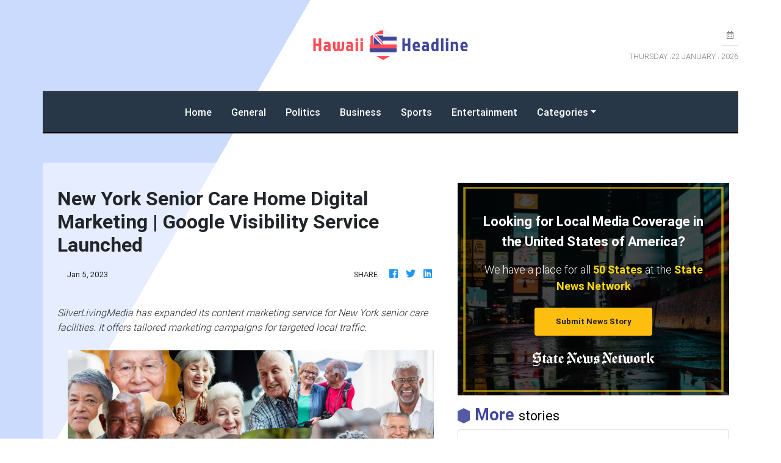

--- FILE ---
content_type: application/javascript
request_url: https://hawaiiheadline.com/main-es2015.33fc465017a16789486a.js
body_size: 157435
content:
(window.webpackJsonp=window.webpackJsonp||[]).push([[1],{0:function(e,t,n){e.exports=n("zUnb")},zUnb:function(e,t,n){"use strict";function s(e){return"function"==typeof e}n.r(t);let l=!1;const i={Promise:void 0,set useDeprecatedSynchronousErrorHandling(e){l=e},get useDeprecatedSynchronousErrorHandling(){return l}};function r(e){setTimeout(()=>{throw e})}const o={closed:!0,next(e){},error(e){if(i.useDeprecatedSynchronousErrorHandling)throw e;r(e)},complete(){}},a=Array.isArray||(e=>e&&"number"==typeof e.length);function u(e){return null!==e&&"object"==typeof e}function c(e){return Error.call(this),this.message=e?`${e.length} errors occurred during unsubscription:\n${e.map((e,t)=>`${t+1}) ${e.toString()}`).join("\n  ")}`:"",this.name="UnsubscriptionError",this.errors=e,this}c.prototype=Object.create(Error.prototype);const h=c,d=(()=>{class e{constructor(e){this.closed=!1,this._parent=null,this._parents=null,this._subscriptions=null,e&&(this._unsubscribe=e)}unsubscribe(){let e,t=!1;if(this.closed)return;let{_parent:n,_parents:l,_unsubscribe:i,_subscriptions:r}=this;this.closed=!0,this._parent=null,this._parents=null,this._subscriptions=null;let o=-1,c=l?l.length:0;for(;n;)n.remove(this),n=++o<c&&l[o]||null;if(s(i))try{i.call(this)}catch(d){t=!0,e=d instanceof h?p(d.errors):[d]}if(a(r))for(o=-1,c=r.length;++o<c;){const n=r[o];if(u(n))try{n.unsubscribe()}catch(d){t=!0,e=e||[],d instanceof h?e=e.concat(p(d.errors)):e.push(d)}}if(t)throw new h(e)}add(t){let n=t;switch(typeof t){case"function":n=new e(t);case"object":if(n===this||n.closed||"function"!=typeof n.unsubscribe)return n;if(this.closed)return n.unsubscribe(),n;if(!(n instanceof e)){const t=n;(n=new e)._subscriptions=[t]}break;default:if(!t)return e.EMPTY;throw new Error("unrecognized teardown "+t+" added to Subscription.")}if(n._addParent(this)){const e=this._subscriptions;e?e.push(n):this._subscriptions=[n]}return n}remove(e){const t=this._subscriptions;if(t){const n=t.indexOf(e);-1!==n&&t.splice(n,1)}}_addParent(e){let{_parent:t,_parents:n}=this;return t!==e&&(t?n?-1===n.indexOf(e)&&(n.push(e),!0):(this._parents=[e],!0):(this._parent=e,!0))}}return e.EMPTY=function(e){return e.closed=!0,e}(new e),e})();function p(e){return e.reduce((e,t)=>e.concat(t instanceof h?t.errors:t),[])}const f="function"==typeof Symbol?Symbol("rxSubscriber"):"@@rxSubscriber_"+Math.random();class m extends d{constructor(e,t,n){switch(super(),this.syncErrorValue=null,this.syncErrorThrown=!1,this.syncErrorThrowable=!1,this.isStopped=!1,arguments.length){case 0:this.destination=o;break;case 1:if(!e){this.destination=o;break}if("object"==typeof e){e instanceof m?(this.syncErrorThrowable=e.syncErrorThrowable,this.destination=e,e.add(this)):(this.syncErrorThrowable=!0,this.destination=new g(this,e));break}default:this.syncErrorThrowable=!0,this.destination=new g(this,e,t,n)}}[f](){return this}static create(e,t,n){const s=new m(e,t,n);return s.syncErrorThrowable=!1,s}next(e){this.isStopped||this._next(e)}error(e){this.isStopped||(this.isStopped=!0,this._error(e))}complete(){this.isStopped||(this.isStopped=!0,this._complete())}unsubscribe(){this.closed||(this.isStopped=!0,super.unsubscribe())}_next(e){this.destination.next(e)}_error(e){this.destination.error(e),this.unsubscribe()}_complete(){this.destination.complete(),this.unsubscribe()}_unsubscribeAndRecycle(){const{_parent:e,_parents:t}=this;return this._parent=null,this._parents=null,this.unsubscribe(),this.closed=!1,this.isStopped=!1,this._parent=e,this._parents=t,this}}class g extends m{constructor(e,t,n,l){let i;super(),this._parentSubscriber=e;let r=this;s(t)?i=t:t&&(i=t.next,n=t.error,l=t.complete,t!==o&&(s((r=Object.create(t)).unsubscribe)&&this.add(r.unsubscribe.bind(r)),r.unsubscribe=this.unsubscribe.bind(this))),this._context=r,this._next=i,this._error=n,this._complete=l}next(e){if(!this.isStopped&&this._next){const{_parentSubscriber:t}=this;i.useDeprecatedSynchronousErrorHandling&&t.syncErrorThrowable?this.__tryOrSetError(t,this._next,e)&&this.unsubscribe():this.__tryOrUnsub(this._next,e)}}error(e){if(!this.isStopped){const{_parentSubscriber:t}=this,{useDeprecatedSynchronousErrorHandling:n}=i;if(this._error)n&&t.syncErrorThrowable?(this.__tryOrSetError(t,this._error,e),this.unsubscribe()):(this.__tryOrUnsub(this._error,e),this.unsubscribe());else if(t.syncErrorThrowable)n?(t.syncErrorValue=e,t.syncErrorThrown=!0):r(e),this.unsubscribe();else{if(this.unsubscribe(),n)throw e;r(e)}}}complete(){if(!this.isStopped){const{_parentSubscriber:e}=this;if(this._complete){const t=()=>this._complete.call(this._context);i.useDeprecatedSynchronousErrorHandling&&e.syncErrorThrowable?(this.__tryOrSetError(e,t),this.unsubscribe()):(this.__tryOrUnsub(t),this.unsubscribe())}else this.unsubscribe()}}__tryOrUnsub(e,t){try{e.call(this._context,t)}catch(n){if(this.unsubscribe(),i.useDeprecatedSynchronousErrorHandling)throw n;r(n)}}__tryOrSetError(e,t,n){if(!i.useDeprecatedSynchronousErrorHandling)throw new Error("bad call");try{t.call(this._context,n)}catch(s){return i.useDeprecatedSynchronousErrorHandling?(e.syncErrorValue=s,e.syncErrorThrown=!0,!0):(r(s),!0)}return!1}_unsubscribe(){const{_parentSubscriber:e}=this;this._context=null,this._parentSubscriber=null,e.unsubscribe()}}const y="function"==typeof Symbol&&Symbol.observable||"@@observable";function _(){}function v(...e){return b(e)}function b(e){return e?1===e.length?e[0]:function(t){return e.reduce((e,t)=>t(e),t)}:_}const w=(()=>{class e{constructor(e){this._isScalar=!1,e&&(this._subscribe=e)}lift(t){const n=new e;return n.source=this,n.operator=t,n}subscribe(e,t,n){const{operator:s}=this,l=function(e,t,n){if(e){if(e instanceof m)return e;if(e[f])return e[f]()}return e||t||n?new m(e,t,n):new m(o)}(e,t,n);if(l.add(s?s.call(l,this.source):this.source||i.useDeprecatedSynchronousErrorHandling&&!l.syncErrorThrowable?this._subscribe(l):this._trySubscribe(l)),i.useDeprecatedSynchronousErrorHandling&&l.syncErrorThrowable&&(l.syncErrorThrowable=!1,l.syncErrorThrown))throw l.syncErrorValue;return l}_trySubscribe(e){try{return this._subscribe(e)}catch(t){i.useDeprecatedSynchronousErrorHandling&&(e.syncErrorThrown=!0,e.syncErrorValue=t),function(e){for(;e;){const{closed:t,destination:n,isStopped:s}=e;if(t||s)return!1;e=n&&n instanceof m?n:null}return!0}(e)?e.error(t):console.warn(t)}}forEach(e,t){return new(t=C(t))((t,n)=>{let s;s=this.subscribe(t=>{try{e(t)}catch(l){n(l),s&&s.unsubscribe()}},n,t)})}_subscribe(e){const{source:t}=this;return t&&t.subscribe(e)}[y](){return this}pipe(...e){return 0===e.length?this:b(e)(this)}toPromise(e){return new(e=C(e))((e,t)=>{let n;this.subscribe(e=>n=e,e=>t(e),()=>e(n))})}}return e.create=(t=>new e(t)),e})();function C(e){if(e||(e=i.Promise||Promise),!e)throw new Error("no Promise impl found");return e}function S(){return Error.call(this),this.message="object unsubscribed",this.name="ObjectUnsubscribedError",this}S.prototype=Object.create(Error.prototype);const E=S;class k extends d{constructor(e,t){super(),this.subject=e,this.subscriber=t,this.closed=!1}unsubscribe(){if(this.closed)return;this.closed=!0;const e=this.subject,t=e.observers;if(this.subject=null,!t||0===t.length||e.isStopped||e.closed)return;const n=t.indexOf(this.subscriber);-1!==n&&t.splice(n,1)}}class x extends m{constructor(e){super(e),this.destination=e}}const T=(()=>{class e extends w{constructor(){super(),this.observers=[],this.closed=!1,this.isStopped=!1,this.hasError=!1,this.thrownError=null}[f](){return new x(this)}lift(e){const t=new A(this,this);return t.operator=e,t}next(e){if(this.closed)throw new E;if(!this.isStopped){const{observers:t}=this,n=t.length,s=t.slice();for(let l=0;l<n;l++)s[l].next(e)}}error(e){if(this.closed)throw new E;this.hasError=!0,this.thrownError=e,this.isStopped=!0;const{observers:t}=this,n=t.length,s=t.slice();for(let l=0;l<n;l++)s[l].error(e);this.observers.length=0}complete(){if(this.closed)throw new E;this.isStopped=!0;const{observers:e}=this,t=e.length,n=e.slice();for(let s=0;s<t;s++)n[s].complete();this.observers.length=0}unsubscribe(){this.isStopped=!0,this.closed=!0,this.observers=null}_trySubscribe(e){if(this.closed)throw new E;return super._trySubscribe(e)}_subscribe(e){if(this.closed)throw new E;return this.hasError?(e.error(this.thrownError),d.EMPTY):this.isStopped?(e.complete(),d.EMPTY):(this.observers.push(e),new k(this,e))}asObservable(){const e=new w;return e.source=this,e}}return e.create=((e,t)=>new A(e,t)),e})();class A extends T{constructor(e,t){super(),this.destination=e,this.source=t}next(e){const{destination:t}=this;t&&t.next&&t.next(e)}error(e){const{destination:t}=this;t&&t.error&&this.destination.error(e)}complete(){const{destination:e}=this;e&&e.complete&&this.destination.complete()}_subscribe(e){const{source:t}=this;return t?this.source.subscribe(e):d.EMPTY}}function P(e){return e&&"function"==typeof e.schedule}class O extends m{constructor(e,t,n){super(),this.parent=e,this.outerValue=t,this.outerIndex=n,this.index=0}_next(e){this.parent.notifyNext(this.outerValue,e,this.outerIndex,this.index++,this)}_error(e){this.parent.notifyError(e,this),this.unsubscribe()}_complete(){this.parent.notifyComplete(this),this.unsubscribe()}}const I=e=>t=>{for(let n=0,s=e.length;n<s&&!t.closed;n++)t.next(e[n]);t.closed||t.complete()},R=e=>t=>(e.then(e=>{t.closed||(t.next(e),t.complete())},e=>t.error(e)).then(null,r),t);function D(){return"function"==typeof Symbol&&Symbol.iterator?Symbol.iterator:"@@iterator"}const N=D(),M=e=>t=>{const n=e[N]();for(;;){const e=n.next();if(e.done){t.complete();break}if(t.next(e.value),t.closed)break}return"function"==typeof n.return&&t.add(()=>{n.return&&n.return()}),t},L=e=>t=>{const n=e[y]();if("function"!=typeof n.subscribe)throw new TypeError("Provided object does not correctly implement Symbol.observable");return n.subscribe(t)},F=e=>e&&"number"==typeof e.length&&"function"!=typeof e;function V(e){return!!e&&"function"!=typeof e.subscribe&&"function"==typeof e.then}const U=e=>{if(e instanceof w)return t=>e._isScalar?(t.next(e.value),void t.complete()):e.subscribe(t);if(e&&"function"==typeof e[y])return L(e);if(F(e))return I(e);if(V(e))return R(e);if(e&&"function"==typeof e[N])return M(e);{const t=u(e)?"an invalid object":`'${e}'`;throw new TypeError(`You provided ${t} where a stream was expected.`+" You can provide an Observable, Promise, Array, or Iterable.")}};function j(e,t,n,s,l=new O(e,n,s)){if(!l.closed)return U(t)(l)}class $ extends m{notifyNext(e,t,n,s,l){this.destination.next(t)}notifyError(e,t){this.destination.error(e)}notifyComplete(e){this.destination.complete()}}function H(e,t){return function(n){if("function"!=typeof e)throw new TypeError("argument is not a function. Are you looking for `mapTo()`?");return n.lift(new B(e,t))}}class B{constructor(e,t){this.project=e,this.thisArg=t}call(e,t){return t.subscribe(new z(e,this.project,this.thisArg))}}class z extends m{constructor(e,t,n){super(e),this.project=t,this.count=0,this.thisArg=n||this}_next(e){let t;try{t=this.project.call(this.thisArg,e,this.count++)}catch(n){return void this.destination.error(n)}this.destination.next(t)}}function W(e,t){return new w(t?n=>{const s=new d;let l=0;return s.add(t.schedule(function(){l!==e.length?(n.next(e[l++]),n.closed||s.add(this.schedule())):n.complete()})),s}:I(e))}function q(e,t){if(!t)return e instanceof w?e:new w(U(e));if(null!=e){if(function(e){return e&&"function"==typeof e[y]}(e))return function(e,t){return new w(t?n=>{const s=new d;return s.add(t.schedule(()=>{const l=e[y]();s.add(l.subscribe({next(e){s.add(t.schedule(()=>n.next(e)))},error(e){s.add(t.schedule(()=>n.error(e)))},complete(){s.add(t.schedule(()=>n.complete()))}}))})),s}:L(e))}(e,t);if(V(e))return function(e,t){return new w(t?n=>{const s=new d;return s.add(t.schedule(()=>e.then(e=>{s.add(t.schedule(()=>{n.next(e),s.add(t.schedule(()=>n.complete()))}))},e=>{s.add(t.schedule(()=>n.error(e)))}))),s}:R(e))}(e,t);if(F(e))return W(e,t);if(function(e){return e&&"function"==typeof e[N]}(e)||"string"==typeof e)return function(e,t){if(!e)throw new Error("Iterable cannot be null");return new w(t?n=>{const s=new d;let l;return s.add(()=>{l&&"function"==typeof l.return&&l.return()}),s.add(t.schedule(()=>{l=e[N](),s.add(t.schedule(function(){if(n.closed)return;let e,t;try{const i=l.next();e=i.value,t=i.done}catch(s){return void n.error(s)}t?n.complete():(n.next(e),this.schedule())}))})),s}:M(e))}(e,t)}throw new TypeError((null!==e&&typeof e||e)+" is not observable")}function K(e,t,n=Number.POSITIVE_INFINITY){return"function"==typeof t?s=>s.pipe(K((n,s)=>q(e(n,s)).pipe(H((e,l)=>t(n,e,s,l))),n)):("number"==typeof t&&(n=t),t=>t.lift(new G(e,n)))}class G{constructor(e,t=Number.POSITIVE_INFINITY){this.project=e,this.concurrent=t}call(e,t){return t.subscribe(new Q(e,this.project,this.concurrent))}}class Q extends ${constructor(e,t,n=Number.POSITIVE_INFINITY){super(e),this.project=t,this.concurrent=n,this.hasCompleted=!1,this.buffer=[],this.active=0,this.index=0}_next(e){this.active<this.concurrent?this._tryNext(e):this.buffer.push(e)}_tryNext(e){let t;const n=this.index++;try{t=this.project(e,n)}catch(s){return void this.destination.error(s)}this.active++,this._innerSub(t,e,n)}_innerSub(e,t,n){const s=new O(this,void 0,void 0);this.destination.add(s),j(this,e,t,n,s)}_complete(){this.hasCompleted=!0,0===this.active&&0===this.buffer.length&&this.destination.complete(),this.unsubscribe()}notifyNext(e,t,n,s,l){this.destination.next(t)}notifyComplete(e){const t=this.buffer;this.remove(e),this.active--,t.length>0?this._next(t.shift()):0===this.active&&this.hasCompleted&&this.destination.complete()}}function Z(e){return e}function Y(e=Number.POSITIVE_INFINITY){return K(Z,e)}function X(...e){let t=Number.POSITIVE_INFINITY,n=null,s=e[e.length-1];return P(s)?(n=e.pop(),e.length>1&&"number"==typeof e[e.length-1]&&(t=e.pop())):"number"==typeof s&&(t=e.pop()),null===n&&1===e.length&&e[0]instanceof w?e[0]:Y(t)(W(e,n))}function J(){return function(e){return e.lift(new ee(e))}}class ee{constructor(e){this.connectable=e}call(e,t){const{connectable:n}=this;n._refCount++;const s=new te(e,n),l=t.subscribe(s);return s.closed||(s.connection=n.connect()),l}}class te extends m{constructor(e,t){super(e),this.connectable=t}_unsubscribe(){const{connectable:e}=this;if(!e)return void(this.connection=null);this.connectable=null;const t=e._refCount;if(t<=0)return void(this.connection=null);if(e._refCount=t-1,t>1)return void(this.connection=null);const{connection:n}=this,s=e._connection;this.connection=null,!s||n&&s!==n||s.unsubscribe()}}const ne=class extends w{constructor(e,t){super(),this.source=e,this.subjectFactory=t,this._refCount=0,this._isComplete=!1}_subscribe(e){return this.getSubject().subscribe(e)}getSubject(){const e=this._subject;return e&&!e.isStopped||(this._subject=this.subjectFactory()),this._subject}connect(){let e=this._connection;return e||(this._isComplete=!1,(e=this._connection=new d).add(this.source.subscribe(new le(this.getSubject(),this))),e.closed?(this._connection=null,e=d.EMPTY):this._connection=e),e}refCount(){return J()(this)}}.prototype,se={operator:{value:null},_refCount:{value:0,writable:!0},_subject:{value:null,writable:!0},_connection:{value:null,writable:!0},_subscribe:{value:ne._subscribe},_isComplete:{value:ne._isComplete,writable:!0},getSubject:{value:ne.getSubject},connect:{value:ne.connect},refCount:{value:ne.refCount}};class le extends x{constructor(e,t){super(e),this.connectable=t}_error(e){this._unsubscribe(),super._error(e)}_complete(){this.connectable._isComplete=!0,this._unsubscribe(),super._complete()}_unsubscribe(){const e=this.connectable;if(e){this.connectable=null;const t=e._connection;e._refCount=0,e._subject=null,e._connection=null,t&&t.unsubscribe()}}}function ie(){return new T}const re="__annotations__",oe="__parameters__",ae="__prop__metadata__";function ue(e,t,n,s,l){const i=ce(t);function r(...e){if(this instanceof r)return i.call(this,...e),this;const t=new r(...e);return function(n){return l&&l(n,...e),(n.hasOwnProperty(re)?n[re]:Object.defineProperty(n,re,{value:[]})[re]).push(t),s&&s(n),n}}return n&&(r.prototype=Object.create(n.prototype)),r.prototype.ngMetadataName=e,r.annotationCls=r,r}function ce(e){return function(...t){if(e){const n=e(...t);for(const e in n)this[e]=n[e]}}}function he(e,t,n){const s=ce(t);function l(...e){if(this instanceof l)return s.apply(this,e),this;const t=new l(...e);return n.annotation=t,n;function n(e,n,s){const l=e.hasOwnProperty(oe)?e[oe]:Object.defineProperty(e,oe,{value:[]})[oe];for(;l.length<=s;)l.push(null);return(l[s]=l[s]||[]).push(t),e}}return n&&(l.prototype=Object.create(n.prototype)),l.prototype.ngMetadataName=e,l.annotationCls=l,l}function de(e,t,n,s){const l=ce(t);function i(...e){if(this instanceof i)return l.apply(this,e),this;const t=new i(...e);return function(n,l){const i=n.constructor,r=i.hasOwnProperty(ae)?i[ae]:Object.defineProperty(i,ae,{value:{}})[ae];r[l]=r.hasOwnProperty(l)&&r[l]||[],r[l].unshift(t),s&&s(n,l,...e)}}return n&&(i.prototype=Object.create(n.prototype)),i.prototype.ngMetadataName=e,i.annotationCls=i,i}const pe=he("Inject",e=>({token:e})),fe=he("Optional"),me=he("Self"),ge=he("SkipSelf");var ye=function(e){return e[e.Default=0]="Default",e[e.Host=1]="Host",e[e.Self=2]="Self",e[e.SkipSelf=4]="SkipSelf",e[e.Optional=8]="Optional",e}({});function _e(e){for(let t in e)if(e[t]===_e)return t;throw Error("Could not find renamed property on target object.")}function ve(e){return{providedIn:e.providedIn||null,factory:e.factory,value:void 0}}function be(e){return e&&e.hasOwnProperty(we)?e[we]:null}const we=_e({ngInjectableDef:_e});function Ce(e){if("string"==typeof e)return e;if(e instanceof Array)return"["+e.map(Ce).join(", ")+"]";if(null==e)return""+e;if(e.overriddenName)return`${e.overriddenName}`;if(e.name)return`${e.name}`;const t=e.toString();if(null==t)return""+t;const n=t.indexOf("\n");return-1===n?t:t.substring(0,n)}const Se=_e({__forward_ref__:_e});function Ee(e){return e.__forward_ref__=Ee,e.toString=function(){return Ce(this())},e}function ke(e){const t=e;return"function"==typeof t&&t.hasOwnProperty(Se)&&t.__forward_ref__===Ee?t():e}function xe(){const e="undefined"!=typeof globalThis&&globalThis,t="undefined"!=typeof window&&window,n="undefined"!=typeof self&&"undefined"!=typeof WorkerGlobalScope&&self instanceof WorkerGlobalScope&&self,s="undefined"!=typeof global&&global;return e||s||t||n}const Te=xe();let Ae,Pe=void 0;function Oe(e){const t=Pe;return Pe=e,t}function Ie(e,t=ye.Default){return(Ae||function(e,t=ye.Default){if(void 0===Pe)throw new Error("inject() must be called from an injection context");return null===Pe?function(e,t,n){const s=be(e);if(s&&"root"==s.providedIn)return void 0===s.value?s.value=s.factory():s.value;if(n&ye.Optional)return null;throw new Error(`Injector: NOT_FOUND [${Ce(e)}]`)}(e,0,t):Pe.get(e,t&ye.Optional?null:void 0,t)})(e,t)}const Re=Ie;class De{constructor(e,t){this._desc=e,this.ngMetadataName="InjectionToken",this.ngInjectableDef=void 0,"number"==typeof t?this.__NG_ELEMENT_ID__=t:void 0!==t&&(this.ngInjectableDef=ve({providedIn:t.providedIn||"root",factory:t.factory}))}toString(){return`InjectionToken ${this._desc}`}}const Ne="__source",Me=new Object,Le=new De("INJECTOR",-1);class Fe{get(e,t=Me){if(t===Me){const t=new Error(`NullInjectorError: No provider for ${Ce(e)}!`);throw t.name="NullInjectorError",t}return t}}const Ve=(()=>{class e{static create(e,t){return Array.isArray(e)?new Ge(e,t):new Ge(e.providers,e.parent,e.name||null)}}return e.THROW_IF_NOT_FOUND=Me,e.NULL=new Fe,e.ngInjectableDef=ve({providedIn:"any",factory:()=>Ie(Le)}),e.__NG_ELEMENT_ID__=-1,e})(),Ue=function(e){return e},je=[],$e=Ue,He=function(){return Array.prototype.slice.call(arguments)},Be=_e({provide:String,useValue:_e}),ze="ngTokenPath",We="ngTempTokenPath",qe=/\n/gm,Ke="\u0275";class Ge{constructor(e,t=Ve.NULL,n=null){this.parent=t,this.source=n;const s=this._records=new Map;s.set(Ve,{token:Ve,fn:Ue,deps:je,value:this,useNew:!1}),s.set(Le,{token:Le,fn:Ue,deps:je,value:this,useNew:!1}),function e(t,n){if(n)if((n=ke(n))instanceof Array)for(let s=0;s<n.length;s++)e(t,n[s]);else{if("function"==typeof n)throw Ye("Function/Class not supported",n);if(!n||"object"!=typeof n||!n.provide)throw Ye("Unexpected provider",n);{let e=ke(n.provide);const s=function(e){const t=function(e){let t=je;const n=e.deps;if(n&&n.length){t=[];for(let e=0;e<n.length;e++){let s=6,l=ke(n[e]);if(l instanceof Array)for(let e=0,t=l;e<t.length;e++){const n=t[e];n instanceof fe||n==fe?s|=1:n instanceof ge||n==ge?s&=-3:n instanceof me||n==me?s&=-5:l=n instanceof pe?n.token:ke(n)}t.push({token:l,options:s})}}else if(e.useExisting)t=[{token:ke(e.useExisting),options:6}];else if(!(n||Be in e))throw Ye("'deps' required",e);return t}(e);let n=Ue,s=je,l=!1,i=ke(e.provide);if(Be in e)s=e.useValue;else if(e.useFactory)n=e.useFactory;else if(e.useExisting);else if(e.useClass)l=!0,n=ke(e.useClass);else{if("function"!=typeof i)throw Ye("StaticProvider does not have [useValue|useFactory|useExisting|useClass] or [provide] is not newable",e);l=!0,n=i}return{deps:t,fn:n,useNew:l,value:s}}(n);if(!0===n.multi){let s=t.get(e);if(s){if(s.fn!==He)throw Qe(e)}else t.set(e,s={token:n.provide,deps:[],useNew:!1,fn:He,value:je});s.deps.push({token:e=n,options:6})}const l=t.get(e);if(l&&l.fn==He)throw Qe(e);t.set(e,s)}}}(s,e)}get(e,t,n=ye.Default){const s=this._records.get(e);try{return function e(t,n,s,l,i,r){try{return function(t,n,s,l,i,r){let o;if(!n||r&ye.SkipSelf)r&ye.Self||(o=l.get(t,i,ye.Default));else{if((o=n.value)==$e)throw Error(Ke+"Circular dependency");if(o===je){n.value=$e;let t=void 0,i=n.useNew,r=n.fn,a=n.deps,u=je;if(a.length){u=[];for(let t=0;t<a.length;t++){const n=a[t],i=n.options,r=2&i?s.get(n.token):void 0;u.push(e(n.token,r,s,r||4&i?l:Ve.NULL,1&i?null:Ve.THROW_IF_NOT_FOUND,ye.Default))}}n.value=o=i?new r(...u):r.apply(t,u)}}return o}(t,n,s,l,i,r)}catch(o){throw o instanceof Error||(o=new Error(o)),(o[We]=o[We]||[]).unshift(t),n&&n.value==$e&&(n.value=je),o}}(e,s,this._records,this.parent,t,n)}catch(l){return function(e,t,n,s){const l=e[We];throw t[Ne]&&l.unshift(t[Ne]),e.message=Ze("\n"+e.message,l,"StaticInjectorError",s),e[ze]=l,e[We]=null,e}(l,e,0,this.source)}}toString(){const e=[];return this._records.forEach((t,n)=>e.push(Ce(n))),`StaticInjector[${e.join(", ")}]`}}function Qe(e){return Ye("Cannot mix multi providers and regular providers",e)}function Ze(e,t,n,s=null){e=e&&"\n"===e.charAt(0)&&e.charAt(1)==Ke?e.substr(2):e;let l=Ce(t);if(t instanceof Array)l=t.map(Ce).join(" -> ");else if("object"==typeof t){let e=[];for(let n in t)if(t.hasOwnProperty(n)){let s=t[n];e.push(n+":"+("string"==typeof s?JSON.stringify(s):Ce(s)))}l=`{${e.join(", ")}}`}return`${n}${s?"("+s+")":""}[${l}]: ${e.replace(qe,"\n  ")}`}function Ye(e,t){return new Error(Ze(e,t,"StaticInjectorError"))}const Xe="ngDebugContext",Je="ngOriginalError",et="ngErrorLogger",tt=new De("AnalyzeForEntryComponents"),nt=function(){var e={Emulated:0,Native:1,None:2,ShadowDom:3};return e[e.Emulated]="Emulated",e[e.Native]="Native",e[e.None]="None",e[e.ShadowDom]="ShadowDom",e}(),st=(()=>("undefined"!=typeof requestAnimationFrame&&requestAnimationFrame||setTimeout).bind(Te))();function lt(e){return e[Xe]}function it(e){return e[Je]}function rt(e,...t){e.error(...t)}class ot{constructor(){this._console=console}handleError(e){const t=this._findOriginalError(e),n=this._findContext(e),s=function(e){return e[et]||rt}(e);s(this._console,"ERROR",e),t&&s(this._console,"ORIGINAL ERROR",t),n&&s(this._console,"ERROR CONTEXT",n)}_findContext(e){return e?lt(e)?lt(e):this._findContext(it(e)):null}_findOriginalError(e){let t=it(e);for(;t&&it(t);)t=it(t);return t}}let at=!0,ut=!1;function ct(){return ut=!0,at}class ht{constructor(e){if(this.defaultDoc=e,this.inertDocument=this.defaultDoc.implementation.createHTMLDocument("sanitization-inert"),this.inertBodyElement=this.inertDocument.body,null==this.inertBodyElement){const e=this.inertDocument.createElement("html");this.inertDocument.appendChild(e),this.inertBodyElement=this.inertDocument.createElement("body"),e.appendChild(this.inertBodyElement)}this.inertBodyElement.innerHTML='<svg><g onload="this.parentNode.remove()"></g></svg>',!this.inertBodyElement.querySelector||this.inertBodyElement.querySelector("svg")?(this.inertBodyElement.innerHTML='<svg><p><style><img src="</style><img src=x onerror=alert(1)//">',this.getInertBodyElement=this.inertBodyElement.querySelector&&this.inertBodyElement.querySelector("svg img")&&function(){try{return!!window.DOMParser}catch(e){return!1}}()?this.getInertBodyElement_DOMParser:this.getInertBodyElement_InertDocument):this.getInertBodyElement=this.getInertBodyElement_XHR}getInertBodyElement_XHR(e){e="<body><remove></remove>"+e+"</body>";try{e=encodeURI(e)}catch(s){return null}const t=new XMLHttpRequest;t.responseType="document",t.open("GET","data:text/html;charset=utf-8,"+e,!1),t.send(void 0);const n=t.response.body;return n.removeChild(n.firstChild),n}getInertBodyElement_DOMParser(e){e="<body><remove></remove>"+e+"</body>";try{const n=(new window.DOMParser).parseFromString(e,"text/html").body;return n.removeChild(n.firstChild),n}catch(t){return null}}getInertBodyElement_InertDocument(e){const t=this.inertDocument.createElement("template");return"content"in t?(t.innerHTML=e,t):(this.inertBodyElement.innerHTML=e,this.defaultDoc.documentMode&&this.stripCustomNsAttrs(this.inertBodyElement),this.inertBodyElement)}stripCustomNsAttrs(e){const t=e.attributes;for(let s=t.length-1;0<s;s--){const n=t.item(s).name;"xmlns:ns1"!==n&&0!==n.indexOf("ns1:")||e.removeAttribute(n)}let n=e.firstChild;for(;n;)n.nodeType===Node.ELEMENT_NODE&&this.stripCustomNsAttrs(n),n=n.nextSibling}}const dt=/^(?:(?:https?|mailto|ftp|tel|file):|[^&:/?#]*(?:[/?#]|$))/gi,pt=/^data:(?:image\/(?:bmp|gif|jpeg|jpg|png|tiff|webp)|video\/(?:mpeg|mp4|ogg|webm)|audio\/(?:mp3|oga|ogg|opus));base64,[a-z0-9+\/]+=*$/i;function ft(e){return(e=String(e)).match(dt)||e.match(pt)?e:(ct()&&console.warn(`WARNING: sanitizing unsafe URL value ${e} (see http://g.co/ng/security#xss)`),"unsafe:"+e)}function mt(e){const t={};for(const n of e.split(","))t[n]=!0;return t}function gt(...e){const t={};for(const n of e)for(const e in n)n.hasOwnProperty(e)&&(t[e]=!0);return t}const yt=mt("area,br,col,hr,img,wbr"),_t=mt("colgroup,dd,dt,li,p,tbody,td,tfoot,th,thead,tr"),vt=mt("rp,rt"),bt=gt(vt,_t),wt=gt(yt,gt(_t,mt("address,article,aside,blockquote,caption,center,del,details,dialog,dir,div,dl,figure,figcaption,footer,h1,h2,h3,h4,h5,h6,header,hgroup,hr,ins,main,map,menu,nav,ol,pre,section,summary,table,ul")),gt(vt,mt("a,abbr,acronym,audio,b,bdi,bdo,big,br,cite,code,del,dfn,em,font,i,img,ins,kbd,label,map,mark,picture,q,ruby,rp,rt,s,samp,small,source,span,strike,strong,sub,sup,time,track,tt,u,var,video")),bt),Ct=mt("background,cite,href,itemtype,longdesc,poster,src,xlink:href"),St=mt("srcset"),Et=gt(Ct,St,mt("abbr,accesskey,align,alt,autoplay,axis,bgcolor,border,cellpadding,cellspacing,class,clear,color,cols,colspan,compact,controls,coords,datetime,default,dir,download,face,headers,height,hidden,hreflang,hspace,ismap,itemscope,itemprop,kind,label,lang,language,loop,media,muted,nohref,nowrap,open,preload,rel,rev,role,rows,rowspan,rules,scope,scrolling,shape,size,sizes,span,srclang,start,summary,tabindex,target,title,translate,type,usemap,valign,value,vspace,width"),mt("aria-activedescendant,aria-atomic,aria-autocomplete,aria-busy,aria-checked,aria-colcount,aria-colindex,aria-colspan,aria-controls,aria-current,aria-describedby,aria-details,aria-disabled,aria-dropeffect,aria-errormessage,aria-expanded,aria-flowto,aria-grabbed,aria-haspopup,aria-hidden,aria-invalid,aria-keyshortcuts,aria-label,aria-labelledby,aria-level,aria-live,aria-modal,aria-multiline,aria-multiselectable,aria-orientation,aria-owns,aria-placeholder,aria-posinset,aria-pressed,aria-readonly,aria-relevant,aria-required,aria-roledescription,aria-rowcount,aria-rowindex,aria-rowspan,aria-selected,aria-setsize,aria-sort,aria-valuemax,aria-valuemin,aria-valuenow,aria-valuetext")),kt=mt("script,style,template");class xt{constructor(){this.sanitizedSomething=!1,this.buf=[]}sanitizeChildren(e){let t=e.firstChild,n=!0;for(;t;)if(t.nodeType===Node.ELEMENT_NODE?n=this.startElement(t):t.nodeType===Node.TEXT_NODE?this.chars(t.nodeValue):this.sanitizedSomething=!0,n&&t.firstChild)t=t.firstChild;else for(;t;){t.nodeType===Node.ELEMENT_NODE&&this.endElement(t);let e=this.checkClobberedElement(t,t.nextSibling);if(e){t=e;break}t=this.checkClobberedElement(t,t.parentNode)}return this.buf.join("")}startElement(e){const t=e.nodeName.toLowerCase();if(!wt.hasOwnProperty(t))return this.sanitizedSomething=!0,!kt.hasOwnProperty(t);this.buf.push("<"),this.buf.push(t);const n=e.attributes;for(let l=0;l<n.length;l++){const e=n.item(l),t=e.name,i=t.toLowerCase();if(!Et.hasOwnProperty(i)){this.sanitizedSomething=!0;continue}let r=e.value;Ct[i]&&(r=ft(r)),St[i]&&(s=r,r=(s=String(s)).split(",").map(e=>ft(e.trim())).join(", ")),this.buf.push(" ",t,'="',Pt(r),'"')}var s;return this.buf.push(">"),!0}endElement(e){const t=e.nodeName.toLowerCase();wt.hasOwnProperty(t)&&!yt.hasOwnProperty(t)&&(this.buf.push("</"),this.buf.push(t),this.buf.push(">"))}chars(e){this.buf.push(Pt(e))}checkClobberedElement(e,t){if(t&&(e.compareDocumentPosition(t)&Node.DOCUMENT_POSITION_CONTAINED_BY)===Node.DOCUMENT_POSITION_CONTAINED_BY)throw new Error(`Failed to sanitize html because the element is clobbered: ${e.outerHTML}`);return t}}const Tt=/[\uD800-\uDBFF][\uDC00-\uDFFF]/g,At=/([^\#-~ |!])/g;function Pt(e){return e.replace(/&/g,"&amp;").replace(Tt,function(e){return"&#"+(1024*(e.charCodeAt(0)-55296)+(e.charCodeAt(1)-56320)+65536)+";"}).replace(At,function(e){return"&#"+e.charCodeAt(0)+";"}).replace(/</g,"&lt;").replace(/>/g,"&gt;")}let Ot;function It(e){return"content"in e&&function(e){return e.nodeType===Node.ELEMENT_NODE&&"TEMPLATE"===e.nodeName}(e)?e.content:null}const Rt=function(){var e={NONE:0,HTML:1,STYLE:2,SCRIPT:3,URL:4,RESOURCE_URL:5};return e[e.NONE]="NONE",e[e.HTML]="HTML",e[e.STYLE]="STYLE",e[e.SCRIPT]="SCRIPT",e[e.URL]="URL",e[e.RESOURCE_URL]="RESOURCE_URL",e}();class Dt{}const Nt=new RegExp("^([-,.\"'%_!# a-zA-Z0-9]+|(?:(?:matrix|translate|scale|rotate|skew|perspective)(?:X|Y|3d)?|(?:rgb|hsl)a?|(?:repeating-)?(?:linear|radial)-gradient|(?:calc|attr))\\([-0-9.%, #a-zA-Z]+\\))$","g"),Mt=/^url\(([^)]+)\)$/,Lt=/([A-Z])/g;function Ft(e){try{return null!=e?e.toString().slice(0,30):e}catch(t){return"[ERROR] Exception while trying to serialize the value"}}function Vt(e){return!!e&&"function"==typeof e.then}function Ut(e){return!!e&&"function"==typeof e.subscribe}let jt=null;function $t(){if(!jt){const e=Te.Symbol;if(e&&e.iterator)jt=e.iterator;else{const e=Object.getOwnPropertyNames(Map.prototype);for(let t=0;t<e.length;++t){const n=e[t];"entries"!==n&&"size"!==n&&Map.prototype[n]===Map.prototype.entries&&(jt=n)}}}return jt}function Ht(e,t){return e===t||"number"==typeof e&&"number"==typeof t&&isNaN(e)&&isNaN(t)}function Bt(e,t){const n=Wt(e),s=Wt(t);if(n&&s)return function(e,t,n){const s=e[$t()](),l=t[$t()]();for(;;){const e=s.next(),t=l.next();if(e.done&&t.done)return!0;if(e.done||t.done)return!1;if(!n(e.value,t.value))return!1}}(e,t,Bt);{const l=e&&("object"==typeof e||"function"==typeof e),i=t&&("object"==typeof t||"function"==typeof t);return!(n||!l||s||!i)||Ht(e,t)}}class zt{constructor(e){this.wrapped=e}static wrap(e){return new zt(e)}static unwrap(e){return zt.isWrapped(e)?e.wrapped:e}static isWrapped(e){return e instanceof zt}}function Wt(e){return!!qt(e)&&(Array.isArray(e)||!(e instanceof Map)&&$t()in e)}function qt(e){return null!==e&&("function"==typeof e||"object"==typeof e)}class Kt{constructor(e,t,n){this.previousValue=e,this.currentValue=t,this.firstChange=n}isFirstChange(){return this.firstChange}}const Gt=new De("The presence of this token marks an injector as being the root injector.");class Qt{}class Zt{}function Yt(e){const t=Error(`No component factory found for ${Ce(e)}. Did you add it to @NgModule.entryComponents?`);return t[Xt]=e,t}const Xt="ngComponent";class Jt{resolveComponentFactory(e){throw Yt(e)}}const en=(()=>{class e{}return e.NULL=new Jt,e})();class tn{constructor(e,t,n){this._parent=t,this._ngModule=n,this._factories=new Map;for(let s=0;s<e.length;s++){const t=e[s];this._factories.set(t.componentType,t)}}resolveComponentFactory(e){let t=this._factories.get(e);if(!t&&this._parent&&(t=this._parent.resolveComponentFactory(e)),!t)throw Yt(e);return new nn(t,this._ngModule)}}class nn extends Zt{constructor(e,t){super(),this.factory=e,this.ngModule=t,this.selector=e.selector,this.componentType=e.componentType,this.ngContentSelectors=e.ngContentSelectors,this.inputs=e.inputs,this.outputs=e.outputs}create(e,t,n,s){return this.factory.create(e,t,n,s||this.ngModule)}}class sn{}class ln{}function rn(...e){}const on=(()=>{class e{constructor(e){this.nativeElement=e}}return e.__NG_ELEMENT_ID__=(()=>an(e)),e})(),an=rn;class un{}class cn{}const hn=function(){var e={Important:1,DashCase:2};return e[e.Important]="Important",e[e.DashCase]="DashCase",e}(),dn=(()=>{class e{}return e.__NG_ELEMENT_ID__=(()=>pn()),e})(),pn=rn;class fn{constructor(e){this.full=e,this.major=e.split(".")[0],this.minor=e.split(".")[1],this.patch=e.split(".").slice(2).join(".")}}const mn=new fn("8.0.3");class gn{constructor(){}supports(e){return Wt(e)}create(e){return new _n(e)}}const yn=(e,t)=>t;class _n{constructor(e){this.length=0,this._linkedRecords=null,this._unlinkedRecords=null,this._previousItHead=null,this._itHead=null,this._itTail=null,this._additionsHead=null,this._additionsTail=null,this._movesHead=null,this._movesTail=null,this._removalsHead=null,this._removalsTail=null,this._identityChangesHead=null,this._identityChangesTail=null,this._trackByFn=e||yn}forEachItem(e){let t;for(t=this._itHead;null!==t;t=t._next)e(t)}forEachOperation(e){let t=this._itHead,n=this._removalsHead,s=0,l=null;for(;t||n;){const i=!n||t&&t.currentIndex<Cn(n,s,l)?t:n,r=Cn(i,s,l),o=i.currentIndex;if(i===n)s--,n=n._nextRemoved;else if(t=t._next,null==i.previousIndex)s++;else{l||(l=[]);const e=r-s,t=o-s;if(e!=t){for(let n=0;n<e;n++){const s=n<l.length?l[n]:l[n]=0,i=s+n;t<=i&&i<e&&(l[n]=s+1)}l[i.previousIndex]=t-e}}r!==o&&e(i,r,o)}}forEachPreviousItem(e){let t;for(t=this._previousItHead;null!==t;t=t._nextPrevious)e(t)}forEachAddedItem(e){let t;for(t=this._additionsHead;null!==t;t=t._nextAdded)e(t)}forEachMovedItem(e){let t;for(t=this._movesHead;null!==t;t=t._nextMoved)e(t)}forEachRemovedItem(e){let t;for(t=this._removalsHead;null!==t;t=t._nextRemoved)e(t)}forEachIdentityChange(e){let t;for(t=this._identityChangesHead;null!==t;t=t._nextIdentityChange)e(t)}diff(e){if(null==e&&(e=[]),!Wt(e))throw new Error(`Error trying to diff '${Ce(e)}'. Only arrays and iterables are allowed`);return this.check(e)?this:null}onDestroy(){}check(e){this._reset();let t,n,s,l=this._itHead,i=!1;if(Array.isArray(e)){this.length=e.length;for(let t=0;t<this.length;t++)s=this._trackByFn(t,n=e[t]),null!==l&&Ht(l.trackById,s)?(i&&(l=this._verifyReinsertion(l,n,s,t)),Ht(l.item,n)||this._addIdentityChange(l,n)):(l=this._mismatch(l,n,s,t),i=!0),l=l._next}else t=0,function(e,t){if(Array.isArray(e))for(let n=0;n<e.length;n++)t(e[n]);else{const n=e[$t()]();let s;for(;!(s=n.next()).done;)t(s.value)}}(e,e=>{s=this._trackByFn(t,e),null!==l&&Ht(l.trackById,s)?(i&&(l=this._verifyReinsertion(l,e,s,t)),Ht(l.item,e)||this._addIdentityChange(l,e)):(l=this._mismatch(l,e,s,t),i=!0),l=l._next,t++}),this.length=t;return this._truncate(l),this.collection=e,this.isDirty}get isDirty(){return null!==this._additionsHead||null!==this._movesHead||null!==this._removalsHead||null!==this._identityChangesHead}_reset(){if(this.isDirty){let e,t;for(e=this._previousItHead=this._itHead;null!==e;e=e._next)e._nextPrevious=e._next;for(e=this._additionsHead;null!==e;e=e._nextAdded)e.previousIndex=e.currentIndex;for(this._additionsHead=this._additionsTail=null,e=this._movesHead;null!==e;e=t)e.previousIndex=e.currentIndex,t=e._nextMoved;this._movesHead=this._movesTail=null,this._removalsHead=this._removalsTail=null,this._identityChangesHead=this._identityChangesTail=null}}_mismatch(e,t,n,s){let l;return null===e?l=this._itTail:(l=e._prev,this._remove(e)),null!==(e=null===this._linkedRecords?null:this._linkedRecords.get(n,s))?(Ht(e.item,t)||this._addIdentityChange(e,t),this._moveAfter(e,l,s)):null!==(e=null===this._unlinkedRecords?null:this._unlinkedRecords.get(n,null))?(Ht(e.item,t)||this._addIdentityChange(e,t),this._reinsertAfter(e,l,s)):e=this._addAfter(new vn(t,n),l,s),e}_verifyReinsertion(e,t,n,s){let l=null===this._unlinkedRecords?null:this._unlinkedRecords.get(n,null);return null!==l?e=this._reinsertAfter(l,e._prev,s):e.currentIndex!=s&&(e.currentIndex=s,this._addToMoves(e,s)),e}_truncate(e){for(;null!==e;){const t=e._next;this._addToRemovals(this._unlink(e)),e=t}null!==this._unlinkedRecords&&this._unlinkedRecords.clear(),null!==this._additionsTail&&(this._additionsTail._nextAdded=null),null!==this._movesTail&&(this._movesTail._nextMoved=null),null!==this._itTail&&(this._itTail._next=null),null!==this._removalsTail&&(this._removalsTail._nextRemoved=null),null!==this._identityChangesTail&&(this._identityChangesTail._nextIdentityChange=null)}_reinsertAfter(e,t,n){null!==this._unlinkedRecords&&this._unlinkedRecords.remove(e);const s=e._prevRemoved,l=e._nextRemoved;return null===s?this._removalsHead=l:s._nextRemoved=l,null===l?this._removalsTail=s:l._prevRemoved=s,this._insertAfter(e,t,n),this._addToMoves(e,n),e}_moveAfter(e,t,n){return this._unlink(e),this._insertAfter(e,t,n),this._addToMoves(e,n),e}_addAfter(e,t,n){return this._insertAfter(e,t,n),this._additionsTail=null===this._additionsTail?this._additionsHead=e:this._additionsTail._nextAdded=e,e}_insertAfter(e,t,n){const s=null===t?this._itHead:t._next;return e._next=s,e._prev=t,null===s?this._itTail=e:s._prev=e,null===t?this._itHead=e:t._next=e,null===this._linkedRecords&&(this._linkedRecords=new wn),this._linkedRecords.put(e),e.currentIndex=n,e}_remove(e){return this._addToRemovals(this._unlink(e))}_unlink(e){null!==this._linkedRecords&&this._linkedRecords.remove(e);const t=e._prev,n=e._next;return null===t?this._itHead=n:t._next=n,null===n?this._itTail=t:n._prev=t,e}_addToMoves(e,t){return e.previousIndex===t?e:(this._movesTail=null===this._movesTail?this._movesHead=e:this._movesTail._nextMoved=e,e)}_addToRemovals(e){return null===this._unlinkedRecords&&(this._unlinkedRecords=new wn),this._unlinkedRecords.put(e),e.currentIndex=null,e._nextRemoved=null,null===this._removalsTail?(this._removalsTail=this._removalsHead=e,e._prevRemoved=null):(e._prevRemoved=this._removalsTail,this._removalsTail=this._removalsTail._nextRemoved=e),e}_addIdentityChange(e,t){return e.item=t,this._identityChangesTail=null===this._identityChangesTail?this._identityChangesHead=e:this._identityChangesTail._nextIdentityChange=e,e}}class vn{constructor(e,t){this.item=e,this.trackById=t,this.currentIndex=null,this.previousIndex=null,this._nextPrevious=null,this._prev=null,this._next=null,this._prevDup=null,this._nextDup=null,this._prevRemoved=null,this._nextRemoved=null,this._nextAdded=null,this._nextMoved=null,this._nextIdentityChange=null}}class bn{constructor(){this._head=null,this._tail=null}add(e){null===this._head?(this._head=this._tail=e,e._nextDup=null,e._prevDup=null):(this._tail._nextDup=e,e._prevDup=this._tail,e._nextDup=null,this._tail=e)}get(e,t){let n;for(n=this._head;null!==n;n=n._nextDup)if((null===t||t<=n.currentIndex)&&Ht(n.trackById,e))return n;return null}remove(e){const t=e._prevDup,n=e._nextDup;return null===t?this._head=n:t._nextDup=n,null===n?this._tail=t:n._prevDup=t,null===this._head}}class wn{constructor(){this.map=new Map}put(e){const t=e.trackById;let n=this.map.get(t);n||(n=new bn,this.map.set(t,n)),n.add(e)}get(e,t){const n=this.map.get(e);return n?n.get(e,t):null}remove(e){const t=e.trackById;return this.map.get(t).remove(e)&&this.map.delete(t),e}get isEmpty(){return 0===this.map.size}clear(){this.map.clear()}}function Cn(e,t,n){const s=e.previousIndex;if(null===s)return s;let l=0;return n&&s<n.length&&(l=n[s]),s+t+l}class Sn{constructor(){}supports(e){return e instanceof Map||qt(e)}create(){return new En}}class En{constructor(){this._records=new Map,this._mapHead=null,this._appendAfter=null,this._previousMapHead=null,this._changesHead=null,this._changesTail=null,this._additionsHead=null,this._additionsTail=null,this._removalsHead=null,this._removalsTail=null}get isDirty(){return null!==this._additionsHead||null!==this._changesHead||null!==this._removalsHead}forEachItem(e){let t;for(t=this._mapHead;null!==t;t=t._next)e(t)}forEachPreviousItem(e){let t;for(t=this._previousMapHead;null!==t;t=t._nextPrevious)e(t)}forEachChangedItem(e){let t;for(t=this._changesHead;null!==t;t=t._nextChanged)e(t)}forEachAddedItem(e){let t;for(t=this._additionsHead;null!==t;t=t._nextAdded)e(t)}forEachRemovedItem(e){let t;for(t=this._removalsHead;null!==t;t=t._nextRemoved)e(t)}diff(e){if(e){if(!(e instanceof Map||qt(e)))throw new Error(`Error trying to diff '${Ce(e)}'. Only maps and objects are allowed`)}else e=new Map;return this.check(e)?this:null}onDestroy(){}check(e){this._reset();let t=this._mapHead;if(this._appendAfter=null,this._forEach(e,(e,n)=>{if(t&&t.key===n)this._maybeAddToChanges(t,e),this._appendAfter=t,t=t._next;else{const s=this._getOrCreateRecordForKey(n,e);t=this._insertBeforeOrAppend(t,s)}}),t){t._prev&&(t._prev._next=null),this._removalsHead=t;for(let e=t;null!==e;e=e._nextRemoved)e===this._mapHead&&(this._mapHead=null),this._records.delete(e.key),e._nextRemoved=e._next,e.previousValue=e.currentValue,e.currentValue=null,e._prev=null,e._next=null}return this._changesTail&&(this._changesTail._nextChanged=null),this._additionsTail&&(this._additionsTail._nextAdded=null),this.isDirty}_insertBeforeOrAppend(e,t){if(e){const n=e._prev;return t._next=e,t._prev=n,e._prev=t,n&&(n._next=t),e===this._mapHead&&(this._mapHead=t),this._appendAfter=e,e}return this._appendAfter?(this._appendAfter._next=t,t._prev=this._appendAfter):this._mapHead=t,this._appendAfter=t,null}_getOrCreateRecordForKey(e,t){if(this._records.has(e)){const n=this._records.get(e);this._maybeAddToChanges(n,t);const s=n._prev,l=n._next;return s&&(s._next=l),l&&(l._prev=s),n._next=null,n._prev=null,n}const n=new kn(e);return this._records.set(e,n),n.currentValue=t,this._addToAdditions(n),n}_reset(){if(this.isDirty){let e;for(this._previousMapHead=this._mapHead,e=this._previousMapHead;null!==e;e=e._next)e._nextPrevious=e._next;for(e=this._changesHead;null!==e;e=e._nextChanged)e.previousValue=e.currentValue;for(e=this._additionsHead;null!=e;e=e._nextAdded)e.previousValue=e.currentValue;this._changesHead=this._changesTail=null,this._additionsHead=this._additionsTail=null,this._removalsHead=null}}_maybeAddToChanges(e,t){Ht(t,e.currentValue)||(e.previousValue=e.currentValue,e.currentValue=t,this._addToChanges(e))}_addToAdditions(e){null===this._additionsHead?this._additionsHead=this._additionsTail=e:(this._additionsTail._nextAdded=e,this._additionsTail=e)}_addToChanges(e){null===this._changesHead?this._changesHead=this._changesTail=e:(this._changesTail._nextChanged=e,this._changesTail=e)}_forEach(e,t){e instanceof Map?e.forEach(t):Object.keys(e).forEach(n=>t(e[n],n))}}class kn{constructor(e){this.key=e,this.previousValue=null,this.currentValue=null,this._nextPrevious=null,this._next=null,this._prev=null,this._nextAdded=null,this._nextRemoved=null,this._nextChanged=null}}const xn=(()=>{class e{constructor(e){this.factories=e}static create(t,n){if(null!=n){const e=n.factories.slice();t=t.concat(e)}return new e(t)}static extend(t){return{provide:e,useFactory:n=>{if(!n)throw new Error("Cannot extend IterableDiffers without a parent injector");return e.create(t,n)},deps:[[e,new ge,new fe]]}}find(e){const t=this.factories.find(t=>t.supports(e));if(null!=t)return t;throw new Error(`Cannot find a differ supporting object '${e}' of type '${n=e,n.name||typeof n}'`);var n}}return e.ngInjectableDef=ve({providedIn:"root",factory:()=>new e([new gn])}),e})(),Tn=(()=>{class e{constructor(e){this.factories=e}static create(t,n){if(n){const e=n.factories.slice();t=t.concat(e)}return new e(t)}static extend(t){return{provide:e,useFactory:n=>{if(!n)throw new Error("Cannot extend KeyValueDiffers without a parent injector");return e.create(t,n)},deps:[[e,new ge,new fe]]}}find(e){const t=this.factories.find(t=>t.supports(e));if(t)return t;throw new Error(`Cannot find a differ supporting object '${e}'`)}}return e.ngInjectableDef=ve({providedIn:"root",factory:()=>new e([new Sn])}),e})(),An=(()=>{class e{}return e.__NG_ELEMENT_ID__=(()=>Pn()),e})(),Pn=(...e)=>{},On=[new Sn],In=new xn([new gn]),Rn=new Tn(On),Dn=(()=>{class e{}return e.__NG_ELEMENT_ID__=(()=>Nn(e,on)),e})(),Nn=rn,Mn=(()=>{class e{}return e.__NG_ELEMENT_ID__=(()=>Ln(e,on)),e})(),Ln=rn;function Fn(e,t,n,s){let l=`ExpressionChangedAfterItHasBeenCheckedError: Expression has changed after it was checked. Previous value: '${t}'. Current value: '${n}'.`;return s&&(l+=" It seems like the view has been created after its parent and its children have been dirty checked. Has it been created in a change detection hook ?"),function(e,t){const n=new Error(e);return Vn(n,t),n}(l,e)}function Vn(e,t){e[Xe]=t,e[et]=t.logError.bind(t)}function Un(e){return new Error(`ViewDestroyedError: Attempt to use a destroyed view: ${e}`)}function jn(e,t,n){const s=e.state,l=1792&s;return l===t?(e.state=-1793&s|n,e.initIndex=-1,!0):l===n}function $n(e,t,n){return(1792&e.state)===t&&e.initIndex<=n&&(e.initIndex=n+1,!0)}function Hn(e,t){return e.nodes[t]}function Bn(e,t){return e.nodes[t]}function zn(e,t){return e.nodes[t]}function Wn(e,t){return e.nodes[t]}function qn(e,t){return e.nodes[t]}const Kn={setCurrentNode:void 0,createRootView:void 0,createEmbeddedView:void 0,createComponentView:void 0,createNgModuleRef:void 0,overrideProvider:void 0,overrideComponentView:void 0,clearOverrides:void 0,checkAndUpdateView:void 0,checkNoChangesView:void 0,destroyView:void 0,resolveDep:void 0,createDebugContext:void 0,handleEvent:void 0,updateDirectives:void 0,updateRenderer:void 0,dirtyParentQueries:void 0},Gn=()=>{},Qn=new Map;function Zn(e){let t=Qn.get(e);return t||(t=Ce(e)+"_"+Qn.size,Qn.set(e,t)),t}function Yn(e,t,n,s){if(zt.isWrapped(s)){s=zt.unwrap(s);const l=e.def.nodes[t].bindingIndex+n,i=zt.unwrap(e.oldValues[l]);e.oldValues[l]=new zt(i)}return s}const Xn="$$undefined",Jn="$$empty";function es(e){return{id:Xn,styles:e.styles,encapsulation:e.encapsulation,data:e.data}}let ts=0;function ns(e,t,n,s){return!(!(2&e.state)&&Ht(e.oldValues[t.bindingIndex+n],s))}function ss(e,t,n,s){return!!ns(e,t,n,s)&&(e.oldValues[t.bindingIndex+n]=s,!0)}function ls(e,t,n,s){const l=e.oldValues[t.bindingIndex+n];if(1&e.state||!Bt(l,s)){const i=t.bindings[n].name;throw Fn(Kn.createDebugContext(e,t.nodeIndex),`${i}: ${l}`,`${i}: ${s}`,0!=(1&e.state))}}function is(e){let t=e;for(;t;)2&t.def.flags&&(t.state|=8),t=t.viewContainerParent||t.parent}function rs(e,t){let n=e;for(;n&&n!==t;)n.state|=64,n=n.viewContainerParent||n.parent}function os(e,t,n,s){try{return is(33554432&e.def.nodes[t].flags?Bn(e,t).componentView:e),Kn.handleEvent(e,t,n,s)}catch(l){e.root.errorHandler.handleError(l)}}function as(e){return e.parent?Bn(e.parent,e.parentNodeDef.nodeIndex):null}function us(e){return e.parent?e.parentNodeDef.parent:null}function cs(e,t){switch(201347067&t.flags){case 1:return Bn(e,t.nodeIndex).renderElement;case 2:return Hn(e,t.nodeIndex).renderText}}function hs(e){return!!e.parent&&!!(32768&e.parentNodeDef.flags)}function ds(e){return!(!e.parent||32768&e.parentNodeDef.flags)}function ps(e){return 1<<e%32}function fs(e){const t={};let n=0;const s={};return e&&e.forEach(([e,l])=>{"number"==typeof e?(t[e]=l,n|=ps(e)):s[e]=l}),{matchedQueries:t,references:s,matchedQueryIds:n}}function ms(e,t){return e.map(e=>{let n,s;return Array.isArray(e)?[s,n]=e:(s=0,n=e),n&&("function"==typeof n||"object"==typeof n)&&t&&Object.defineProperty(n,Ne,{value:t,configurable:!0}),{flags:s,token:n,tokenKey:Zn(n)}})}function gs(e,t,n){let s=n.renderParent;return s?0==(1&s.flags)||0==(33554432&s.flags)||s.element.componentRendererType&&s.element.componentRendererType.encapsulation===nt.Native?Bn(e,n.renderParent.nodeIndex).renderElement:void 0:t}const ys=new WeakMap;function _s(e){let t=ys.get(e);return t||((t=e(()=>Gn)).factory=e,ys.set(e,t)),t}function vs(e,t,n,s,l){3===t&&(n=e.renderer.parentNode(cs(e,e.def.lastRenderRootNode))),bs(e,t,0,e.def.nodes.length-1,n,s,l)}function bs(e,t,n,s,l,i,r){for(let o=n;o<=s;o++){const n=e.def.nodes[o];11&n.flags&&Cs(e,n,t,l,i,r),o+=n.childCount}}function ws(e,t,n,s,l,i){let r=e;for(;r&&!hs(r);)r=r.parent;const o=r.parent,a=us(r),u=a.nodeIndex+a.childCount;for(let c=a.nodeIndex+1;c<=u;c++){const e=o.def.nodes[c];e.ngContentIndex===t&&Cs(o,e,n,s,l,i),c+=e.childCount}if(!o.parent){const r=e.root.projectableNodes[t];if(r)for(let t=0;t<r.length;t++)Ss(e,r[t],n,s,l,i)}}function Cs(e,t,n,s,l,i){if(8&t.flags)ws(e,t.ngContent.index,n,s,l,i);else{const r=cs(e,t);if(3===n&&33554432&t.flags&&48&t.bindingFlags?(16&t.bindingFlags&&Ss(e,r,n,s,l,i),32&t.bindingFlags&&Ss(Bn(e,t.nodeIndex).componentView,r,n,s,l,i)):Ss(e,r,n,s,l,i),16777216&t.flags){const r=Bn(e,t.nodeIndex).viewContainer._embeddedViews;for(let e=0;e<r.length;e++)vs(r[e],n,s,l,i)}1&t.flags&&!t.element.name&&bs(e,n,t.nodeIndex+1,t.nodeIndex+t.childCount,s,l,i)}}function Ss(e,t,n,s,l,i){const r=e.renderer;switch(n){case 1:r.appendChild(s,t);break;case 2:r.insertBefore(s,t,l);break;case 3:r.removeChild(s,t);break;case 0:i.push(t)}}const Es=/^:([^:]+):(.+)$/;function ks(e){if(":"===e[0]){const t=e.match(Es);return[t[1],t[2]]}return["",e]}function xs(e){let t=0;for(let n=0;n<e.length;n++)t|=e[n].flags;return t}function Ts(e,t,n,s,l,i,r,o,a,u,c,h,d,p,f,m,g,y,_,v){switch(e){case 1:return t+As(n)+s;case 2:return t+As(n)+s+As(l)+i;case 3:return t+As(n)+s+As(l)+i+As(r)+o;case 4:return t+As(n)+s+As(l)+i+As(r)+o+As(a)+u;case 5:return t+As(n)+s+As(l)+i+As(r)+o+As(a)+u+As(c)+h;case 6:return t+As(n)+s+As(l)+i+As(r)+o+As(a)+u+As(c)+h+As(d)+p;case 7:return t+As(n)+s+As(l)+i+As(r)+o+As(a)+u+As(c)+h+As(d)+p+As(f)+m;case 8:return t+As(n)+s+As(l)+i+As(r)+o+As(a)+u+As(c)+h+As(d)+p+As(f)+m+As(g)+y;case 9:return t+As(n)+s+As(l)+i+As(r)+o+As(a)+u+As(c)+h+As(d)+p+As(f)+m+As(g)+y+As(_)+v;default:throw new Error("Does not support more than 9 expressions")}}function As(e){return null!=e?e.toString():""}const Ps=new Object,Os=Zn(Ve),Is=Zn(Le),Rs=Zn(sn);function Ds(e,t,n,s){return n=ke(n),{index:-1,deps:ms(s,Ce(t)),flags:e,token:t,value:n}}function Ns(e,t,n=Ve.THROW_IF_NOT_FOUND){const s=Oe(e);try{if(8&t.flags)return t.token;if(2&t.flags&&(n=null),1&t.flags)return e._parent.get(t.token,n);const r=t.tokenKey;switch(r){case Os:case Is:case Rs:return e}const o=e._def.providersByKey[r];let a;if(o){let t=e._providers[o.index];return void 0===t&&(t=e._providers[o.index]=Ms(e,o)),t===Ps?void 0:t}if((a=be(t.token))&&(l=e,null!=(i=a).providedIn&&(function(e,t){return e._def.modules.indexOf(i.providedIn)>-1}(l)||"root"===i.providedIn&&l._def.isRoot))){const n=e._providers.length;return e._def.providers[n]=e._def.providersByKey[t.tokenKey]={flags:5120,value:a.factory,deps:[],index:n,token:t.token},e._providers[n]=Ps,e._providers[n]=Ms(e,e._def.providersByKey[t.tokenKey])}return 4&t.flags?n:e._parent.get(t.token,n)}finally{Oe(s)}var l,i}function Ms(e,t){let n;switch(201347067&t.flags){case 512:n=function(e,t,n){const s=n.length;switch(s){case 0:return new t;case 1:return new t(Ns(e,n[0]));case 2:return new t(Ns(e,n[0]),Ns(e,n[1]));case 3:return new t(Ns(e,n[0]),Ns(e,n[1]),Ns(e,n[2]));default:const l=new Array(s);for(let t=0;t<s;t++)l[t]=Ns(e,n[t]);return new t(...l)}}(e,t.value,t.deps);break;case 1024:n=function(e,t,n){const s=n.length;switch(s){case 0:return t();case 1:return t(Ns(e,n[0]));case 2:return t(Ns(e,n[0]),Ns(e,n[1]));case 3:return t(Ns(e,n[0]),Ns(e,n[1]),Ns(e,n[2]));default:const l=Array(s);for(let t=0;t<s;t++)l[t]=Ns(e,n[t]);return t(...l)}}(e,t.value,t.deps);break;case 2048:n=Ns(e,t.deps[0]);break;case 256:n=t.value}return n===Ps||null===n||"object"!=typeof n||131072&t.flags||"function"!=typeof n.ngOnDestroy||(t.flags|=131072),void 0===n?Ps:n}function Ls(e,t){const n=e.viewContainer._embeddedViews;if((null==t||t>=n.length)&&(t=n.length-1),t<0)return null;const s=n[t];return s.viewContainerParent=null,js(n,t),Kn.dirtyParentQueries(s),Vs(s),s}function Fs(e,t,n){const s=t?cs(t,t.def.lastRenderRootNode):e.renderElement,l=n.renderer.parentNode(s),i=n.renderer.nextSibling(s);vs(n,2,l,i,void 0)}function Vs(e){vs(e,3,null,null,void 0)}function Us(e,t,n){t>=e.length?e.push(n):e.splice(t,0,n)}function js(e,t){t>=e.length-1?e.pop():e.splice(t,1)}const $s=new Object;function Hs(e,t,n,s,l,i){return new Bs(e,t,n,s,l,i)}class Bs extends Zt{constructor(e,t,n,s,l,i){super(),this.selector=e,this.componentType=t,this._inputs=s,this._outputs=l,this.ngContentSelectors=i,this.viewDefFactory=n}get inputs(){const e=[],t=this._inputs;for(let n in t)e.push({propName:n,templateName:t[n]});return e}get outputs(){const e=[];for(let t in this._outputs)e.push({propName:t,templateName:this._outputs[t]});return e}create(e,t,n,s){if(!s)throw new Error("ngModule should be provided");const l=_s(this.viewDefFactory),i=l.nodes[0].element.componentProvider.nodeIndex,r=Kn.createRootView(e,t||[],n,l,s,$s),o=zn(r,i).instance;return n&&r.renderer.setAttribute(Bn(r,0).renderElement,"ng-version",mn.full),new zs(r,new Gs(r),o)}}class zs extends Qt{constructor(e,t,n){super(),this._view=e,this._viewRef=t,this._component=n,this._elDef=this._view.def.nodes[0],this.hostView=t,this.changeDetectorRef=t,this.instance=n}get location(){return new on(Bn(this._view,this._elDef.nodeIndex).renderElement)}get injector(){return new Xs(this._view,this._elDef)}get componentType(){return this._component.constructor}destroy(){this._viewRef.destroy()}onDestroy(e){this._viewRef.onDestroy(e)}}function Ws(e,t,n){return new qs(e,t,n)}class qs{constructor(e,t,n){this._view=e,this._elDef=t,this._data=n,this._embeddedViews=[]}get element(){return new on(this._data.renderElement)}get injector(){return new Xs(this._view,this._elDef)}get parentInjector(){let e=this._view,t=this._elDef.parent;for(;!t&&e;)t=us(e),e=e.parent;return e?new Xs(e,t):new Xs(this._view,null)}clear(){for(let e=this._embeddedViews.length-1;e>=0;e--){const t=Ls(this._data,e);Kn.destroyView(t)}}get(e){const t=this._embeddedViews[e];if(t){const e=new Gs(t);return e.attachToViewContainerRef(this),e}return null}get length(){return this._embeddedViews.length}createEmbeddedView(e,t,n){const s=e.createEmbeddedView(t||{});return this.insert(s,n),s}createComponent(e,t,n,s,l){const i=n||this.parentInjector;l||e instanceof nn||(l=i.get(sn));const r=e.create(i,s,void 0,l);return this.insert(r.hostView,t),r}insert(e,t){if(e.destroyed)throw new Error("Cannot insert a destroyed View in a ViewContainer!");const n=e;return function(e,t,n,s){let l=t.viewContainer._embeddedViews;null==n&&(n=l.length),s.viewContainerParent=e,Us(l,n,s),function(e,t){const n=as(t);if(!n||n===e||16&t.state)return;t.state|=16;let s=n.template._projectedViews;s||(s=n.template._projectedViews=[]),s.push(t),function(e,n){if(4&n.flags)return;t.parent.def.nodeFlags|=4,n.flags|=4;let s=n.parent;for(;s;)s.childFlags|=4,s=s.parent}(0,t.parentNodeDef)}(t,s),Kn.dirtyParentQueries(s),Fs(t,n>0?l[n-1]:null,s)}(this._view,this._data,t,n._view),n.attachToViewContainerRef(this),e}move(e,t){if(e.destroyed)throw new Error("Cannot move a destroyed View in a ViewContainer!");const n=this._embeddedViews.indexOf(e._view);return function(e,t,s){const l=e.viewContainer._embeddedViews,i=l[n];js(l,n),null==s&&(s=l.length),Us(l,s,i),Kn.dirtyParentQueries(i),Vs(i),Fs(e,s>0?l[s-1]:null,i)}(this._data,0,t),e}indexOf(e){return this._embeddedViews.indexOf(e._view)}remove(e){const t=Ls(this._data,e);t&&Kn.destroyView(t)}detach(e){const t=Ls(this._data,e);return t?new Gs(t):null}}function Ks(e){return new Gs(e)}class Gs{constructor(e){this._view=e,this._viewContainerRef=null,this._appRef=null}get rootNodes(){return function(e){const t=[];return vs(e,0,void 0,void 0,t),t}(this._view)}get context(){return this._view.context}get destroyed(){return 0!=(128&this._view.state)}markForCheck(){is(this._view)}detach(){this._view.state&=-5}detectChanges(){const e=this._view.root.rendererFactory;e.begin&&e.begin();try{Kn.checkAndUpdateView(this._view)}finally{e.end&&e.end()}}checkNoChanges(){Kn.checkNoChangesView(this._view)}reattach(){this._view.state|=4}onDestroy(e){this._view.disposables||(this._view.disposables=[]),this._view.disposables.push(e)}destroy(){this._appRef?this._appRef.detachView(this):this._viewContainerRef&&this._viewContainerRef.detach(this._viewContainerRef.indexOf(this)),Kn.destroyView(this._view)}detachFromAppRef(){this._appRef=null,Vs(this._view),Kn.dirtyParentQueries(this._view)}attachToAppRef(e){if(this._viewContainerRef)throw new Error("This view is already attached to a ViewContainer!");this._appRef=e}attachToViewContainerRef(e){if(this._appRef)throw new Error("This view is already attached directly to the ApplicationRef!");this._viewContainerRef=e}}function Qs(e,t){return new Zs(e,t)}class Zs extends Dn{constructor(e,t){super(),this._parentView=e,this._def=t}createEmbeddedView(e){return new Gs(Kn.createEmbeddedView(this._parentView,this._def,this._def.element.template,e))}get elementRef(){return new on(Bn(this._parentView,this._def.nodeIndex).renderElement)}}function Ys(e,t){return new Xs(e,t)}class Xs{constructor(e,t){this.view=e,this.elDef=t}get(e,t=Ve.THROW_IF_NOT_FOUND){return Kn.resolveDep(this.view,this.elDef,!!this.elDef&&0!=(33554432&this.elDef.flags),{flags:0,token:e,tokenKey:Zn(e)},t)}}function Js(e,t){const n=e.def.nodes[t];if(1&n.flags){const t=Bn(e,n.nodeIndex);return n.element.template?t.template:t.renderElement}if(2&n.flags)return Hn(e,n.nodeIndex).renderText;if(20240&n.flags)return zn(e,n.nodeIndex).instance;throw new Error(`Illegal state: read nodeValue for node index ${t}`)}function el(e){return new tl(e.renderer)}class tl{constructor(e){this.delegate=e}selectRootElement(e){return this.delegate.selectRootElement(e)}createElement(e,t){const[n,s]=ks(t),l=this.delegate.createElement(s,n);return e&&this.delegate.appendChild(e,l),l}createViewRoot(e){return e}createTemplateAnchor(e){const t=this.delegate.createComment("");return e&&this.delegate.appendChild(e,t),t}createText(e,t){const n=this.delegate.createText(t);return e&&this.delegate.appendChild(e,n),n}projectNodes(e,t){for(let n=0;n<t.length;n++)this.delegate.appendChild(e,t[n])}attachViewAfter(e,t){const n=this.delegate.parentNode(e),s=this.delegate.nextSibling(e);for(let l=0;l<t.length;l++)this.delegate.insertBefore(n,t[l],s)}detachView(e){for(let t=0;t<e.length;t++){const n=e[t],s=this.delegate.parentNode(n);this.delegate.removeChild(s,n)}}destroyView(e,t){for(let n=0;n<t.length;n++)this.delegate.destroyNode(t[n])}listen(e,t,n){return this.delegate.listen(e,t,n)}listenGlobal(e,t,n){return this.delegate.listen(e,t,n)}setElementProperty(e,t,n){this.delegate.setProperty(e,t,n)}setElementAttribute(e,t,n){const[s,l]=ks(t);null!=n?this.delegate.setAttribute(e,l,n,s):this.delegate.removeAttribute(e,l,s)}setBindingDebugInfo(e,t,n){}setElementClass(e,t,n){n?this.delegate.addClass(e,t):this.delegate.removeClass(e,t)}setElementStyle(e,t,n){null!=n?this.delegate.setStyle(e,t,n):this.delegate.removeStyle(e,t)}invokeElementMethod(e,t,n){e[t].apply(e,n)}setText(e,t){this.delegate.setValue(e,t)}animate(){throw new Error("Renderer.animate is no longer supported!")}}function nl(e,t,n,s){return new sl(e,t,n,s)}class sl{constructor(e,t,n,s){this._moduleType=e,this._parent=t,this._bootstrapComponents=n,this._def=s,this._destroyListeners=[],this._destroyed=!1,this.injector=this,function(e){const t=e._def,n=e._providers=new Array(t.providers.length);for(let s=0;s<t.providers.length;s++){const l=t.providers[s];4096&l.flags||void 0===n[s]&&(n[s]=Ms(e,l))}}(this)}get(e,t=Ve.THROW_IF_NOT_FOUND,n=ye.Default){let s=0;return n&ye.SkipSelf?s|=1:n&ye.Self&&(s|=4),Ns(this,{token:e,tokenKey:Zn(e),flags:s},t)}get instance(){return this.get(this._moduleType)}get componentFactoryResolver(){return this.get(en)}destroy(){if(this._destroyed)throw new Error(`The ng module ${Ce(this.instance.constructor)} has already been destroyed.`);this._destroyed=!0,function(e,t){const n=e._def,s=new Set;for(let l=0;l<n.providers.length;l++)if(131072&n.providers[l].flags){const t=e._providers[l];if(t&&t!==Ps){const e=t.ngOnDestroy;"function"!=typeof e||s.has(t)||(e.apply(t),s.add(t))}}}(this),this._destroyListeners.forEach(e=>e())}onDestroy(e){this._destroyListeners.push(e)}}const ll=Zn(un),il=Zn(dn),rl=Zn(on),ol=Zn(Mn),al=Zn(Dn),ul=Zn(An),cl=Zn(Ve),hl=Zn(Le);function dl(e,t,n,s,l,i,r,o){const a=[];if(r)for(let c in r){const[e,t]=r[c];a[e]={flags:8,name:c,nonMinifiedName:t,ns:null,securityContext:null,suffix:null}}const u=[];if(o)for(let c in o)u.push({type:1,propName:c,target:null,eventName:o[c]});return ml(e,t|=16384,n,s,l,l,i,a,u)}function pl(e,t,n){return ml(-1,e|=16,null,0,t,t,n)}function fl(e,t,n,s,l){return ml(-1,e,t,0,n,s,l)}function ml(e,t,n,s,l,i,r,o,a){const{matchedQueries:u,references:c,matchedQueryIds:h}=fs(n);a||(a=[]),o||(o=[]),i=ke(i);const d=ms(r,Ce(l));return{nodeIndex:-1,parent:null,renderParent:null,bindingIndex:-1,outputIndex:-1,checkIndex:e,flags:t,childFlags:0,directChildFlags:0,childMatchedQueries:0,matchedQueries:u,matchedQueryIds:h,references:c,ngContentIndex:-1,childCount:s,bindings:o,bindingFlags:xs(o),outputs:a,element:null,provider:{token:l,value:i,deps:d},text:null,query:null,ngContent:null}}function gl(e,t){return bl(e,t)}function yl(e,t){let n=e;for(;n.parent&&!hs(n);)n=n.parent;return wl(n.parent,us(n),!0,t.provider.value,t.provider.deps)}function _l(e,t){const n=wl(e,t.parent,(32768&t.flags)>0,t.provider.value,t.provider.deps);if(t.outputs.length)for(let s=0;s<t.outputs.length;s++){const l=t.outputs[s],i=n[l.propName];if(!Ut(i))throw new Error(`@Output ${l.propName} not initialized in '${n.constructor.name}'.`);{const n=i.subscribe(vl(e,t.parent.nodeIndex,l.eventName));e.disposables[t.outputIndex+s]=n.unsubscribe.bind(n)}}return n}function vl(e,t,n){return s=>os(e,t,n,s)}function bl(e,t){const n=(8192&t.flags)>0,s=t.provider;switch(201347067&t.flags){case 512:return wl(e,t.parent,n,s.value,s.deps);case 1024:return function(e,t,n,s,l){const i=l.length;switch(i){case 0:return s();case 1:return s(Sl(e,t,n,l[0]));case 2:return s(Sl(e,t,n,l[0]),Sl(e,t,n,l[1]));case 3:return s(Sl(e,t,n,l[0]),Sl(e,t,n,l[1]),Sl(e,t,n,l[2]));default:const r=Array(i);for(let s=0;s<i;s++)r[s]=Sl(e,t,n,l[s]);return s(...r)}}(e,t.parent,n,s.value,s.deps);case 2048:return Sl(e,t.parent,n,s.deps[0]);case 256:return s.value}}function wl(e,t,n,s,l){const i=l.length;switch(i){case 0:return new s;case 1:return new s(Sl(e,t,n,l[0]));case 2:return new s(Sl(e,t,n,l[0]),Sl(e,t,n,l[1]));case 3:return new s(Sl(e,t,n,l[0]),Sl(e,t,n,l[1]),Sl(e,t,n,l[2]));default:const r=new Array(i);for(let s=0;s<i;s++)r[s]=Sl(e,t,n,l[s]);return new s(...r)}}const Cl={};function Sl(e,t,n,s,l=Ve.THROW_IF_NOT_FOUND){if(8&s.flags)return s.token;const i=e;2&s.flags&&(l=null);const r=s.tokenKey;r===ul&&(n=!(!t||!t.element.componentView)),t&&1&s.flags&&(n=!1,t=t.parent);let o=e;for(;o;){if(t)switch(r){case ll:return el(El(o,t,n));case il:return El(o,t,n).renderer;case rl:return new on(Bn(o,t.nodeIndex).renderElement);case ol:return Bn(o,t.nodeIndex).viewContainer;case al:if(t.element.template)return Bn(o,t.nodeIndex).template;break;case ul:return Ks(El(o,t,n));case cl:case hl:return Ys(o,t);default:const e=(n?t.element.allProviders:t.element.publicProviders)[r];if(e){let t=zn(o,e.nodeIndex);return t||(t={instance:bl(o,e)},o.nodes[e.nodeIndex]=t),t.instance}}n=hs(o),t=us(o),o=o.parent,4&s.flags&&(o=null)}const a=i.root.injector.get(s.token,Cl);return a!==Cl||l===Cl?a:i.root.ngModule.injector.get(s.token,l)}function El(e,t,n){let s;if(n)s=Bn(e,t.nodeIndex).componentView;else for(s=e;s.parent&&!hs(s);)s=s.parent;return s}function kl(e,t,n,s,l,i){if(32768&n.flags){const t=Bn(e,n.parent.nodeIndex).componentView;2&t.def.flags&&(t.state|=8)}if(t.instance[n.bindings[s].name]=l,524288&n.flags){i=i||{};const t=zt.unwrap(e.oldValues[n.bindingIndex+s]);i[n.bindings[s].nonMinifiedName]=new Kt(t,l,0!=(2&e.state))}return e.oldValues[n.bindingIndex+s]=l,i}function xl(e,t){if(!(e.def.nodeFlags&t))return;const n=e.def.nodes;let s=0;for(let l=0;l<n.length;l++){const i=n[l];let r=i.parent;for(!r&&i.flags&t&&Al(e,l,i.flags&t,s++),0==(i.childFlags&t)&&(l+=i.childCount);r&&1&r.flags&&l===r.nodeIndex+r.childCount;)r.directChildFlags&t&&(s=Tl(e,r,t,s)),r=r.parent}}function Tl(e,t,n,s){for(let l=t.nodeIndex+1;l<=t.nodeIndex+t.childCount;l++){const t=e.def.nodes[l];t.flags&n&&Al(e,l,t.flags&n,s++),l+=t.childCount}return s}function Al(e,t,n,s){const l=zn(e,t);if(!l)return;const i=l.instance;i&&(Kn.setCurrentNode(e,t),1048576&n&&$n(e,512,s)&&i.ngAfterContentInit(),2097152&n&&i.ngAfterContentChecked(),4194304&n&&$n(e,768,s)&&i.ngAfterViewInit(),8388608&n&&i.ngAfterViewChecked(),131072&n&&i.ngOnDestroy())}const Pl=new De("SCHEDULER_TOKEN",{providedIn:"root",factory:()=>st});class Ol extends T{constructor(e=!1){super(),this.__isAsync=e}emit(e){super.next(e)}subscribe(e,t,n){let s,l=e=>null,i=()=>null;e&&"object"==typeof e?(s=this.__isAsync?t=>{setTimeout(()=>e.next(t))}:t=>{e.next(t)},e.error&&(l=this.__isAsync?t=>{setTimeout(()=>e.error(t))}:t=>{e.error(t)}),e.complete&&(i=this.__isAsync?()=>{setTimeout(()=>e.complete())}:()=>{e.complete()})):(s=this.__isAsync?t=>{setTimeout(()=>e(t))}:t=>{e(t)},t&&(l=this.__isAsync?e=>{setTimeout(()=>t(e))}:e=>{t(e)}),n&&(i=this.__isAsync?()=>{setTimeout(()=>n())}:()=>{n()}));const r=super.subscribe(s,l,i);return e instanceof d&&e.add(r),r}}class Il{constructor(){this.dirty=!0,this._results=[],this.changes=new Ol,this.length=0}map(e){return this._results.map(e)}filter(e){return this._results.filter(e)}find(e){return this._results.find(e)}reduce(e,t){return this._results.reduce(e,t)}forEach(e){this._results.forEach(e)}some(e){return this._results.some(e)}toArray(){return this._results.slice()}[$t()](){return this._results[$t()]()}toString(){return this._results.toString()}reset(e){this._results=function e(t,n){void 0===n&&(n=t);for(let s=0;s<t.length;s++){let l=t[s];Array.isArray(l)?(n===t&&(n=t.slice(0,s)),e(l,n)):n!==t&&n.push(l)}return n}(e),this.dirty=!1,this.length=this._results.length,this.last=this._results[this.length-1],this.first=this._results[0]}notifyOnChanges(){this.changes.emit(this)}setDirty(){this.dirty=!0}destroy(){this.changes.complete(),this.changes.unsubscribe()}}class Rl{}const Dl=ue("Directive",(e={})=>e,void 0,void 0,(e,t)=>Fl(e,t)),Nl=ue("Pipe",e=>Object.assign({pure:!0},e),void 0,void 0,(e,t)=>Vl(e,t)),Ml=de("Input",e=>({bindingPropertyName:e})),Ll=de("Output",e=>({bindingPropertyName:e})),Fl=rn,Vl=rn,Ul=new De("Application Initializer"),jl=(()=>(class{constructor(e){this.appInits=e,this.initialized=!1,this.done=!1,this.donePromise=new Promise((e,t)=>{this.resolve=e,this.reject=t})}runInitializers(){if(this.initialized)return;const e=[],t=()=>{this.done=!0,this.resolve()};if(this.appInits)for(let n=0;n<this.appInits.length;n++){const t=this.appInits[n]();Vt(t)&&e.push(t)}Promise.all(e).then(()=>{t()}).catch(e=>{this.reject(e)}),0===e.length&&t(),this.initialized=!0}}))(),$l=new De("AppId");function Hl(){return`${Bl()}${Bl()}${Bl()}`}function Bl(){return String.fromCharCode(97+Math.floor(25*Math.random()))}const zl=new De("Platform Initializer"),Wl=new De("Platform ID"),ql=new De("appBootstrapListener"),Kl=(()=>(class{log(e){console.log(e)}warn(e){console.warn(e)}}))();function Gl(){throw new Error("Runtime compiler is not loaded")}const Ql=Gl,Zl=Gl,Yl=Gl,Xl=Gl,Jl=(()=>(class{constructor(){this.compileModuleSync=Ql,this.compileModuleAsync=Zl,this.compileModuleAndAllComponentsSync=Yl,this.compileModuleAndAllComponentsAsync=Xl}clearCache(){}clearCacheFor(e){}getModuleId(e){}}))();class ei{}let ti,ni;function si(){const e=Te.wtf;return!(!e||!(ti=e.trace)||(ni=ti.events,0))}const li=si(),ii=li?function(e,t=null){return ni.createScope(e,t)}:(e,t)=>(function(e,t){return null}),ri=li?function(e,t){return ti.leaveScope(e,t),t}:(e,t)=>t,oi=(()=>Promise.resolve(0))();function ai(e){"undefined"==typeof Zone?oi.then(()=>{e&&e.apply(null,null)}):Zone.current.scheduleMicroTask("scheduleMicrotask",e)}class ui{constructor({enableLongStackTrace:e=!1}){if(this.hasPendingMicrotasks=!1,this.hasPendingMacrotasks=!1,this.isStable=!0,this.onUnstable=new Ol(!1),this.onMicrotaskEmpty=new Ol(!1),this.onStable=new Ol(!1),this.onError=new Ol(!1),"undefined"==typeof Zone)throw new Error("In this configuration Angular requires Zone.js");var t;Zone.assertZonePatched(),this._nesting=0,this._outer=this._inner=Zone.current,Zone.wtfZoneSpec&&(this._inner=this._inner.fork(Zone.wtfZoneSpec)),Zone.TaskTrackingZoneSpec&&(this._inner=this._inner.fork(new Zone.TaskTrackingZoneSpec)),e&&Zone.longStackTraceZoneSpec&&(this._inner=this._inner.fork(Zone.longStackTraceZoneSpec)),(t=this)._inner=t._inner.fork({name:"angular",properties:{isAngularZone:!0},onInvokeTask:(e,n,s,l,i,r)=>{try{return pi(t),e.invokeTask(s,l,i,r)}finally{fi(t)}},onInvoke:(e,n,s,l,i,r,o)=>{try{return pi(t),e.invoke(s,l,i,r,o)}finally{fi(t)}},onHasTask:(e,n,s,l)=>{e.hasTask(s,l),n===s&&("microTask"==l.change?(t.hasPendingMicrotasks=l.microTask,di(t)):"macroTask"==l.change&&(t.hasPendingMacrotasks=l.macroTask))},onHandleError:(e,n,s,l)=>(e.handleError(s,l),t.runOutsideAngular(()=>t.onError.emit(l)),!1)})}static isInAngularZone(){return!0===Zone.current.get("isAngularZone")}static assertInAngularZone(){if(!ui.isInAngularZone())throw new Error("Expected to be in Angular Zone, but it is not!")}static assertNotInAngularZone(){if(ui.isInAngularZone())throw new Error("Expected to not be in Angular Zone, but it is!")}run(e,t,n){return this._inner.run(e,t,n)}runTask(e,t,n,s){const l=this._inner,i=l.scheduleEventTask("NgZoneEvent: "+s,e,hi,ci,ci);try{return l.runTask(i,t,n)}finally{l.cancelTask(i)}}runGuarded(e,t,n){return this._inner.runGuarded(e,t,n)}runOutsideAngular(e){return this._outer.run(e)}}function ci(){}const hi={};function di(e){if(0==e._nesting&&!e.hasPendingMicrotasks&&!e.isStable)try{e._nesting++,e.onMicrotaskEmpty.emit(null)}finally{if(e._nesting--,!e.hasPendingMicrotasks)try{e.runOutsideAngular(()=>e.onStable.emit(null))}finally{e.isStable=!0}}}function pi(e){e._nesting++,e.isStable&&(e.isStable=!1,e.onUnstable.emit(null))}function fi(e){e._nesting--,di(e)}class mi{constructor(){this.hasPendingMicrotasks=!1,this.hasPendingMacrotasks=!1,this.isStable=!0,this.onUnstable=new Ol,this.onMicrotaskEmpty=new Ol,this.onStable=new Ol,this.onError=new Ol}run(e){return e()}runGuarded(e){return e()}runOutsideAngular(e){return e()}runTask(e){return e()}}const gi=(()=>(class{constructor(e){this._ngZone=e,this._pendingCount=0,this._isZoneStable=!0,this._didWork=!1,this._callbacks=[],this.taskTrackingZone=null,this._watchAngularEvents(),e.run(()=>{this.taskTrackingZone="undefined"==typeof Zone?null:Zone.current.get("TaskTrackingZone")})}_watchAngularEvents(){this._ngZone.onUnstable.subscribe({next:()=>{this._didWork=!0,this._isZoneStable=!1}}),this._ngZone.runOutsideAngular(()=>{this._ngZone.onStable.subscribe({next:()=>{ui.assertNotInAngularZone(),ai(()=>{this._isZoneStable=!0,this._runCallbacksIfReady()})}})})}increasePendingRequestCount(){return this._pendingCount+=1,this._didWork=!0,this._pendingCount}decreasePendingRequestCount(){if(this._pendingCount-=1,this._pendingCount<0)throw new Error("pending async requests below zero");return this._runCallbacksIfReady(),this._pendingCount}isStable(){return this._isZoneStable&&0===this._pendingCount&&!this._ngZone.hasPendingMacrotasks}_runCallbacksIfReady(){if(this.isStable())ai(()=>{for(;0!==this._callbacks.length;){let e=this._callbacks.pop();clearTimeout(e.timeoutId),e.doneCb(this._didWork)}this._didWork=!1});else{let e=this.getPendingTasks();this._callbacks=this._callbacks.filter(t=>!t.updateCb||!t.updateCb(e)||(clearTimeout(t.timeoutId),!1)),this._didWork=!0}}getPendingTasks(){return this.taskTrackingZone?this.taskTrackingZone.macroTasks.map(e=>({source:e.source,creationLocation:e.creationLocation,data:e.data})):[]}addCallback(e,t,n){let s=-1;t&&t>0&&(s=setTimeout(()=>{this._callbacks=this._callbacks.filter(e=>e.timeoutId!==s),e(this._didWork,this.getPendingTasks())},t)),this._callbacks.push({doneCb:e,timeoutId:s,updateCb:n})}whenStable(e,t,n){if(n&&!this.taskTrackingZone)throw new Error('Task tracking zone is required when passing an update callback to whenStable(). Is "zone.js/dist/task-tracking.js" loaded?');this.addCallback(e,t,n),this._runCallbacksIfReady()}getPendingRequestCount(){return this._pendingCount}findProviders(e,t,n){return[]}}))(),yi=(()=>{class e{constructor(){this._applications=new Map,bi.addToWindow(this)}registerApplication(e,t){this._applications.set(e,t)}unregisterApplication(e){this._applications.delete(e)}unregisterAllApplications(){this._applications.clear()}getTestability(e){return this._applications.get(e)||null}getAllTestabilities(){return Array.from(this._applications.values())}getAllRootElements(){return Array.from(this._applications.keys())}findTestabilityInTree(e,t=!0){return bi.findTestabilityInTree(this,e,t)}}return e.ctorParameters=(()=>[]),e})();class _i{addToWindow(e){}findTestabilityInTree(e,t,n){return null}}let vi,bi=new _i,wi=function(e){return e instanceof nn};const Ci=new De("AllowMultipleToken");class Si{constructor(e,t){this.name=e,this.token=t}}function Ei(e,t,n=[]){const s=`Platform: ${t}`,l=new De(s);return(t=[])=>{let i=ki();if(!i||i.injector.get(Ci,!1))if(e)e(n.concat(t).concat({provide:l,useValue:!0}));else{const e=n.concat(t).concat({provide:l,useValue:!0});!function(e){if(vi&&!vi.destroyed&&!vi.injector.get(Ci,!1))throw new Error("There can be only one platform. Destroy the previous one to create a new one.");vi=e.get(xi);const t=e.get(zl,null);t&&t.forEach(e=>e())}(Ve.create({providers:e,name:s}))}return function(e){const t=ki();if(!t)throw new Error("No platform exists!");if(!t.injector.get(e,null))throw new Error("A platform with a different configuration has been created. Please destroy it first.");return t}(l)}}function ki(){return vi&&!vi.destroyed?vi:null}const xi=(()=>(class{constructor(e){this._injector=e,this._modules=[],this._destroyListeners=[],this._destroyed=!1}bootstrapModuleFactory(e,t){const n="noop"===(l=t?t.ngZone:void 0)?new mi:("zone.js"===l?void 0:l)||new ui({enableLongStackTrace:ct()}),s=[{provide:ui,useValue:n}];var l;return n.run(()=>{const t=Ve.create({providers:s,parent:this.injector,name:e.moduleType.name}),l=e.create(t),i=l.injector.get(ot,null);if(!i)throw new Error("No ErrorHandler. Is platform module (BrowserModule) included?");return l.onDestroy(()=>Pi(this._modules,l)),n.runOutsideAngular(()=>n.onError.subscribe({next:e=>{i.handleError(e)}})),function(e,t,n){try{const l=n();return Vt(l)?l.catch(n=>{throw t.runOutsideAngular(()=>e.handleError(n)),n}):l}catch(s){throw t.runOutsideAngular(()=>e.handleError(s)),s}}(i,n,()=>{const e=l.injector.get(jl);return e.runInitializers(),e.donePromise.then(()=>(this._moduleDoBootstrap(l),l))})})}bootstrapModule(e,t=[]){const n=Ti({},t);return function(e,t,n){return e.get(ei).createCompiler([t]).compileModuleAsync(n)}(this.injector,n,e).then(e=>this.bootstrapModuleFactory(e,n))}_moduleDoBootstrap(e){const t=e.injector.get(Ai);if(e._bootstrapComponents.length>0)e._bootstrapComponents.forEach(e=>t.bootstrap(e));else{if(!e.instance.ngDoBootstrap)throw new Error(`The module ${Ce(e.instance.constructor)} was bootstrapped, but it does not declare "@NgModule.bootstrap" components nor a "ngDoBootstrap" method. `+"Please define one of these.");e.instance.ngDoBootstrap(t)}this._modules.push(e)}onDestroy(e){this._destroyListeners.push(e)}get injector(){return this._injector}destroy(){if(this._destroyed)throw new Error("The platform has already been destroyed!");this._modules.slice().forEach(e=>e.destroy()),this._destroyListeners.forEach(e=>e()),this._destroyed=!0}get destroyed(){return this._destroyed}}))();function Ti(e,t){return Array.isArray(t)?t.reduce(Ti,e):Object.assign({},e,t)}const Ai=(()=>{class e{constructor(e,t,n,s,l,i){this._zone=e,this._console=t,this._injector=n,this._exceptionHandler=s,this._componentFactoryResolver=l,this._initStatus=i,this._bootstrapListeners=[],this._views=[],this._runningTick=!1,this._enforceNoNewChanges=!1,this._stable=!0,this.componentTypes=[],this.components=[],this._enforceNoNewChanges=ct(),this._zone.onMicrotaskEmpty.subscribe({next:()=>{this._zone.run(()=>{this.tick()})}});const r=new w(e=>{this._stable=this._zone.isStable&&!this._zone.hasPendingMacrotasks&&!this._zone.hasPendingMicrotasks,this._zone.runOutsideAngular(()=>{e.next(this._stable),e.complete()})}),o=new w(e=>{let t;this._zone.runOutsideAngular(()=>{t=this._zone.onStable.subscribe(()=>{ui.assertNotInAngularZone(),ai(()=>{this._stable||this._zone.hasPendingMacrotasks||this._zone.hasPendingMicrotasks||(this._stable=!0,e.next(!0))})})});const n=this._zone.onUnstable.subscribe(()=>{ui.assertInAngularZone(),this._stable&&(this._stable=!1,this._zone.runOutsideAngular(()=>{e.next(!1)}))});return()=>{t.unsubscribe(),n.unsubscribe()}});this.isStable=X(r,o.pipe(e=>J()(function(e,t){return function(t){let n;n="function"==typeof e?e:function(){return e};const s=Object.create(t,se);return s.source=t,s.subjectFactory=n,s}}(ie)(e))))}bootstrap(e,t){if(!this._initStatus.done)throw new Error("Cannot bootstrap as there are still asynchronous initializers running. Bootstrap components in the `ngDoBootstrap` method of the root module.");let n;n=e instanceof Zt?e:this._componentFactoryResolver.resolveComponentFactory(e),this.componentTypes.push(n.componentType);const s=wi(n)?null:this._injector.get(sn),l=n.create(Ve.NULL,[],t||n.selector,s);l.onDestroy(()=>{this._unloadComponent(l)});const i=l.injector.get(gi,null);return i&&l.injector.get(yi).registerApplication(l.location.nativeElement,i),this._loadComponent(l),ct()&&this._console.log("Angular is running in the development mode. Call enableProdMode() to enable the production mode."),l}tick(){if(this._runningTick)throw new Error("ApplicationRef.tick is called recursively");const t=e._tickScope();try{this._runningTick=!0;for(let e of this._views)e.detectChanges();if(this._enforceNoNewChanges)for(let e of this._views)e.checkNoChanges()}catch(n){this._zone.runOutsideAngular(()=>this._exceptionHandler.handleError(n))}finally{this._runningTick=!1,ri(t)}}attachView(e){const t=e;this._views.push(t),t.attachToAppRef(this)}detachView(e){const t=e;Pi(this._views,t),t.detachFromAppRef()}_loadComponent(e){this.attachView(e.hostView),this.tick(),this.components.push(e),this._injector.get(ql,[]).concat(this._bootstrapListeners).forEach(t=>t(e))}_unloadComponent(e){this.detachView(e.hostView),Pi(this.components,e)}ngOnDestroy(){this._views.slice().forEach(e=>e.destroy())}get viewCount(){return this._views.length}}return e._tickScope=ii("ApplicationRef#tick()"),e})();function Pi(e,t){const n=e.indexOf(t);n>-1&&e.splice(n,1)}class Oi{}const Ii={factoryPathPrefix:"",factoryPathSuffix:".ngfactory"},Ri=(()=>(class{constructor(e,t){this._compiler=e,this._config=t||Ii}load(e){return this._compiler instanceof Jl?this.loadFactory(e):this.loadAndCompile(e)}loadAndCompile(e){let[t,s]=e.split("#");return void 0===s&&(s="default"),n("zn8P")(t).then(e=>e[s]).then(e=>Di(e,t,s)).then(e=>this._compiler.compileModuleAsync(e))}loadFactory(e){let[t,s]=e.split("#"),l="NgFactory";return void 0===s&&(s="default",l=""),n("zn8P")(this._config.factoryPathPrefix+t+this._config.factoryPathSuffix).then(e=>e[s+l]).then(e=>Di(e,t,s))}}))();function Di(e,t,n){if(!e)throw new Error(`Cannot find '${n}' in '${t}'`);return e}class Ni{constructor(e,t){this.name=e,this.callback=t}}class Mi{constructor(e,t,n){this.listeners=[],this.parent=null,this._debugContext=n,this.nativeNode=e,t&&t instanceof Li&&t.addChild(this)}get injector(){return this._debugContext.injector}get componentInstance(){return this._debugContext.component}get context(){return this._debugContext.context}get references(){return this._debugContext.references}get providerTokens(){return this._debugContext.providerTokens}}class Li extends Mi{constructor(e,t,n){super(e,t,n),this.properties={},this.attributes={},this.classes={},this.styles={},this.childNodes=[],this.nativeElement=e}addChild(e){e&&(this.childNodes.push(e),e.parent=this)}removeChild(e){const t=this.childNodes.indexOf(e);-1!==t&&(e.parent=null,this.childNodes.splice(t,1))}insertChildrenAfter(e,t){const n=this.childNodes.indexOf(e);-1!==n&&(this.childNodes.splice(n+1,0,...t),t.forEach(t=>{t.parent&&t.parent.removeChild(t),e.parent=this}))}insertBefore(e,t){const n=this.childNodes.indexOf(e);-1===n?this.addChild(t):(t.parent&&t.parent.removeChild(t),t.parent=this,this.childNodes.splice(n,0,t))}query(e){return this.queryAll(e)[0]||null}queryAll(e){const t=[];return function e(t,n,s){t.childNodes.forEach(t=>{t instanceof Li&&(n(t)&&s.push(t),e(t,n,s))})}(this,e,t),t}queryAllNodes(e){const t=[];return function e(t,n,s){t instanceof Li&&t.childNodes.forEach(t=>{n(t)&&s.push(t),t instanceof Li&&e(t,n,s)})}(this,e,t),t}get children(){return this.childNodes.filter(e=>e instanceof Li)}triggerEventHandler(e,t){this.listeners.forEach(n=>{n.name==e&&n.callback(t)})}}const Fi=new Map,Vi=function(e){return Fi.get(e)||null};function Ui(e){Fi.set(e.nativeNode,e)}const ji=Ei(null,"core",[{provide:Wl,useValue:"unknown"},{provide:xi,deps:[Ve]},{provide:yi,deps:[]},{provide:Kl,deps:[]}]),$i=new De("LocaleId");function Hi(){return In}function Bi(){return Rn}function zi(e){return e||"en-US"}function Wi(e){let t=[];return e.onStable.subscribe(()=>{for(;t.length;)t.pop()()}),function(e){t.push(e)}}const qi=(()=>(class{constructor(e){}}))();function Ki(e,t,n,s,l,i){e|=1;const{matchedQueries:r,references:o,matchedQueryIds:a}=fs(t);return{nodeIndex:-1,parent:null,renderParent:null,bindingIndex:-1,outputIndex:-1,flags:e,checkIndex:-1,childFlags:0,directChildFlags:0,childMatchedQueries:0,matchedQueries:r,matchedQueryIds:a,references:o,ngContentIndex:n,childCount:s,bindings:[],bindingFlags:0,outputs:[],element:{ns:null,name:null,attrs:null,template:i?_s(i):null,componentProvider:null,componentView:null,componentRendererType:null,publicProviders:null,allProviders:null,handleEvent:l||Gn},provider:null,text:null,query:null,ngContent:null}}function Gi(e,t,n,s,l,i,r=[],o,a,u,c,h){u||(u=Gn);const{matchedQueries:d,references:p,matchedQueryIds:f}=fs(n);let m=null,g=null;i&&([m,g]=ks(i)),o=o||[];const y=new Array(o.length);for(let b=0;b<o.length;b++){const[e,t,n]=o[b],[s,l]=ks(t);let i=void 0,r=void 0;switch(15&e){case 4:r=n;break;case 1:case 8:i=n}y[b]={flags:e,ns:s,name:l,nonMinifiedName:l,securityContext:i,suffix:r}}a=a||[];const _=new Array(a.length);for(let b=0;b<a.length;b++){const[e,t]=a[b];_[b]={type:0,target:e,eventName:t,propName:null}}const v=(r=r||[]).map(([e,t])=>{const[n,s]=ks(e);return[n,s,t]});return h=function(e){if(e&&e.id===Xn){const t=null!=e.encapsulation&&e.encapsulation!==nt.None||e.styles.length||Object.keys(e.data).length;e.id=t?`c${ts++}`:Jn}return e&&e.id===Jn&&(e=null),e||null}(h),c&&(t|=33554432),{nodeIndex:-1,parent:null,renderParent:null,bindingIndex:-1,outputIndex:-1,checkIndex:e,flags:t|=1,childFlags:0,directChildFlags:0,childMatchedQueries:0,matchedQueries:d,matchedQueryIds:f,references:p,ngContentIndex:s,childCount:l,bindings:y,bindingFlags:xs(y),outputs:_,element:{ns:m,name:g,attrs:v,template:null,componentProvider:null,componentView:c||null,componentRendererType:h,publicProviders:null,allProviders:null,handleEvent:u||Gn},provider:null,text:null,query:null,ngContent:null}}function Qi(e,t,n){const s=n.element,l=e.root.selectorOrNode,i=e.renderer;let r;if(e.parent||!l){r=s.name?i.createElement(s.name,s.ns):i.createComment("");const l=gs(e,t,n);l&&i.appendChild(l,r)}else r=i.selectRootElement(l,!!s.componentRendererType&&s.componentRendererType.encapsulation===nt.ShadowDom);if(s.attrs)for(let o=0;o<s.attrs.length;o++){const[e,t,n]=s.attrs[o];i.setAttribute(r,t,n,e)}return r}function Zi(e,t,n,s){for(let r=0;r<n.outputs.length;r++){const o=n.outputs[r],a=Yi(e,n.nodeIndex,(i=o.eventName,(l=o.target)?`${l}:${i}`:i));let u=o.target,c=e;"component"===o.target&&(u=null,c=t);const h=c.renderer.listen(u||s,o.eventName,a);e.disposables[n.outputIndex+r]=h}var l,i}function Yi(e,t,n){return s=>os(e,t,n,s)}function Xi(e,t,n,s){if(!ss(e,t,n,s))return!1;const l=t.bindings[n],i=Bn(e,t.nodeIndex),r=i.renderElement,o=l.name;switch(15&l.flags){case 1:!function(e,t,n,s,l,i){const r=t.securityContext;let o=r?e.root.sanitizer.sanitize(r,i):i;o=null!=o?o.toString():null;const a=e.renderer;null!=i?a.setAttribute(n,l,o,s):a.removeAttribute(n,l,s)}(e,l,r,l.ns,o,s);break;case 2:!function(e,t,n,s){const l=e.renderer;s?l.addClass(t,n):l.removeClass(t,n)}(e,r,o,s);break;case 4:!function(e,t,n,s,l){let i=e.root.sanitizer.sanitize(Rt.STYLE,l);if(null!=i){i=i.toString();const e=t.suffix;null!=e&&(i+=e)}else i=null;const r=e.renderer;null!=i?r.setStyle(n,s,i):r.removeStyle(n,s)}(e,l,r,o,s);break;case 8:!function(e,t,n,s,l){const i=t.securityContext;let r=i?e.root.sanitizer.sanitize(i,l):l;e.renderer.setProperty(n,s,r)}(33554432&t.flags&&32&l.flags?i.componentView:e,l,r,o,s)}return!0}function Ji(e,t,n){let s=[];for(let l in n)s.push({propName:l,bindingType:n[l]});return{nodeIndex:-1,parent:null,renderParent:null,bindingIndex:-1,outputIndex:-1,checkIndex:-1,flags:e,childFlags:0,directChildFlags:0,childMatchedQueries:0,ngContentIndex:-1,matchedQueries:{},matchedQueryIds:0,references:{},childCount:0,bindings:[],bindingFlags:0,outputs:[],element:null,provider:null,text:null,query:{id:t,filterId:ps(t),bindings:s},ngContent:null}}function er(e){const t=e.def.nodeMatchedQueries;for(;e.parent&&ds(e);){let n=e.parentNodeDef;e=e.parent;const s=n.nodeIndex+n.childCount;for(let l=0;l<=s;l++){const s=e.def.nodes[l];67108864&s.flags&&536870912&s.flags&&(s.query.filterId&t)===s.query.filterId&&qn(e,l).setDirty(),!(1&s.flags&&l+s.childCount<n.nodeIndex)&&67108864&s.childFlags&&536870912&s.childFlags||(l+=s.childCount)}}if(134217728&e.def.nodeFlags)for(let n=0;n<e.def.nodes.length;n++){const t=e.def.nodes[n];134217728&t.flags&&536870912&t.flags&&qn(e,n).setDirty(),n+=t.childCount}}function tr(e,t){const n=qn(e,t.nodeIndex);if(!n.dirty)return;let s,l=void 0;if(67108864&t.flags){const n=t.parent.parent;l=nr(e,n.nodeIndex,n.nodeIndex+n.childCount,t.query,[]),s=zn(e,t.parent.nodeIndex).instance}else 134217728&t.flags&&(l=nr(e,0,e.def.nodes.length-1,t.query,[]),s=e.component);n.reset(l);const i=t.query.bindings;let r=!1;for(let o=0;o<i.length;o++){const e=i[o];let t;switch(e.bindingType){case 0:t=n.first;break;case 1:t=n,r=!0}s[e.propName]=t}r&&n.notifyOnChanges()}function nr(e,t,n,s,l){for(let i=t;i<=n;i++){const t=e.def.nodes[i],n=t.matchedQueries[s.id];if(null!=n&&l.push(sr(e,t,n)),1&t.flags&&t.element.template&&(t.element.template.nodeMatchedQueries&s.filterId)===s.filterId){const n=Bn(e,i);if((t.childMatchedQueries&s.filterId)===s.filterId&&(nr(e,i+1,i+t.childCount,s,l),i+=t.childCount),16777216&t.flags){const e=n.viewContainer._embeddedViews;for(let t=0;t<e.length;t++){const i=e[t],r=as(i);r&&r===n&&nr(i,0,i.def.nodes.length-1,s,l)}}const r=n.template._projectedViews;if(r)for(let e=0;e<r.length;e++){const t=r[e];nr(t,0,t.def.nodes.length-1,s,l)}}(t.childMatchedQueries&s.filterId)!==s.filterId&&(i+=t.childCount)}return l}function sr(e,t,n){if(null!=n)switch(n){case 1:return Bn(e,t.nodeIndex).renderElement;case 0:return new on(Bn(e,t.nodeIndex).renderElement);case 2:return Bn(e,t.nodeIndex).template;case 3:return Bn(e,t.nodeIndex).viewContainer;case 4:return zn(e,t.nodeIndex).instance}}function lr(e,t,n){const s=gs(e,t,n);s&&ws(e,n.ngContent.index,1,s,null,void 0)}function ir(e,t){return ar(128,e,new Array(t+1))}function rr(e,t){return ar(32,e,new Array(t))}function or(e,t){const n=Object.keys(t),s=n.length,l=new Array(s);for(let i=0;i<s;i++){const e=n[i];l[t[e]]=e}return ar(64,e,l)}function ar(e,t,n){const s=new Array(n.length);for(let l=0;l<n.length;l++){const e=n[l];s[l]={flags:8,name:e,ns:null,nonMinifiedName:e,securityContext:null,suffix:null}}return{nodeIndex:-1,parent:null,renderParent:null,bindingIndex:-1,outputIndex:-1,checkIndex:t,flags:e,childFlags:0,directChildFlags:0,childMatchedQueries:0,matchedQueries:{},matchedQueryIds:0,references:{},ngContentIndex:-1,childCount:0,bindings:s,bindingFlags:xs(s),outputs:[],element:null,provider:null,text:null,query:null,ngContent:null}}function ur(e,t,n){const s=new Array(n.length-1);for(let l=1;l<n.length;l++)s[l-1]={flags:8,name:null,ns:null,nonMinifiedName:null,securityContext:null,suffix:n[l]};return{nodeIndex:-1,parent:null,renderParent:null,bindingIndex:-1,outputIndex:-1,checkIndex:e,flags:2,childFlags:0,directChildFlags:0,childMatchedQueries:0,matchedQueries:{},matchedQueryIds:0,references:{},ngContentIndex:t,childCount:0,bindings:s,bindingFlags:8,outputs:[],element:null,provider:null,text:{prefix:n[0]},query:null,ngContent:null}}function cr(e,t,n){let s;const l=e.renderer;s=l.createText(n.text.prefix);const i=gs(e,t,n);return i&&l.appendChild(i,s),{renderText:s}}function hr(e,t){return(null!=e?e.toString():"")+t.suffix}function dr(e,t,n,s){let l=0,i=0,r=0,o=0,a=0,u=null,c=null,h=!1,d=!1,p=null;for(let f=0;f<t.length;f++){const e=t[f];if(e.nodeIndex=f,e.parent=u,e.bindingIndex=l,e.outputIndex=i,e.renderParent=c,r|=e.flags,a|=e.matchedQueryIds,e.element){const t=e.element;t.publicProviders=u?u.element.publicProviders:Object.create(null),t.allProviders=t.publicProviders,h=!1,d=!1,e.element.template&&(a|=e.element.template.nodeMatchedQueries)}if(fr(u,e,t.length),l+=e.bindings.length,i+=e.outputs.length,!c&&3&e.flags&&(p=e),20224&e.flags){h||(h=!0,u.element.publicProviders=Object.create(u.element.publicProviders),u.element.allProviders=u.element.publicProviders);const t=0!=(32768&e.flags);0==(8192&e.flags)||t?u.element.publicProviders[Zn(e.provider.token)]=e:(d||(d=!0,u.element.allProviders=Object.create(u.element.publicProviders)),u.element.allProviders[Zn(e.provider.token)]=e),t&&(u.element.componentProvider=e)}if(u?(u.childFlags|=e.flags,u.directChildFlags|=e.flags,u.childMatchedQueries|=e.matchedQueryIds,e.element&&e.element.template&&(u.childMatchedQueries|=e.element.template.nodeMatchedQueries)):o|=e.flags,e.childCount>0)u=e,pr(e)||(c=e);else for(;u&&f===u.nodeIndex+u.childCount;){const e=u.parent;e&&(e.childFlags|=u.childFlags,e.childMatchedQueries|=u.childMatchedQueries),c=(u=e)&&pr(u)?u.renderParent:u}}return{factory:null,nodeFlags:r,rootNodeFlags:o,nodeMatchedQueries:a,flags:e,nodes:t,updateDirectives:n||Gn,updateRenderer:s||Gn,handleEvent:(e,n,s,l)=>t[n].element.handleEvent(e,s,l),bindingCount:l,outputCount:i,lastRenderRootNode:p}}function pr(e){return 0!=(1&e.flags)&&null===e.element.name}function fr(e,t,n){const s=t.element&&t.element.template;if(s){if(!s.lastRenderRootNode)throw new Error("Illegal State: Embedded templates without nodes are not allowed!");if(s.lastRenderRootNode&&16777216&s.lastRenderRootNode.flags)throw new Error(`Illegal State: Last root node of a template can't have embedded views, at index ${t.nodeIndex}!`)}if(20224&t.flags&&0==(1&(e?e.flags:0)))throw new Error(`Illegal State: StaticProvider/Directive nodes need to be children of elements or anchors, at index ${t.nodeIndex}!`);if(t.query){if(67108864&t.flags&&(!e||0==(16384&e.flags)))throw new Error(`Illegal State: Content Query nodes need to be children of directives, at index ${t.nodeIndex}!`);if(134217728&t.flags&&e)throw new Error(`Illegal State: View Query nodes have to be top level nodes, at index ${t.nodeIndex}!`)}if(t.childCount){const s=e?e.nodeIndex+e.childCount:n-1;if(t.nodeIndex<=s&&t.nodeIndex+t.childCount>s)throw new Error(`Illegal State: childCount of node leads outside of parent, at index ${t.nodeIndex}!`)}}function mr(e,t,n,s){const l=_r(e.root,e.renderer,e,t,n);return vr(l,e.component,s),br(l),l}function gr(e,t,n){const s=_r(e,e.renderer,null,null,t);return vr(s,n,n),br(s),s}function yr(e,t,n,s){const l=t.element.componentRendererType;let i;return i=l?e.root.rendererFactory.createRenderer(s,l):e.root.renderer,_r(e.root,i,e,t.element.componentProvider,n)}function _r(e,t,n,s,l){const i=new Array(l.nodes.length),r=l.outputCount?new Array(l.outputCount):null;return{def:l,parent:n,viewContainerParent:null,parentNodeDef:s,context:null,component:null,nodes:i,state:13,root:e,renderer:t,oldValues:new Array(l.bindingCount),disposables:r,initIndex:-1}}function vr(e,t,n){e.component=t,e.context=n}function br(e){let t;hs(e)&&(t=Bn(e.parent,e.parentNodeDef.parent.nodeIndex).renderElement);const n=e.def,s=e.nodes;for(let l=0;l<n.nodes.length;l++){const i=n.nodes[l];let r;switch(Kn.setCurrentNode(e,l),201347067&i.flags){case 1:const n=Qi(e,t,i);let o=void 0;if(33554432&i.flags){const t=_s(i.element.componentView);o=Kn.createComponentView(e,i,t,n)}Zi(e,o,i,n),r={renderElement:n,componentView:o,viewContainer:null,template:i.element.template?Qs(e,i):void 0},16777216&i.flags&&(r.viewContainer=Ws(e,i,r));break;case 2:r=cr(e,t,i);break;case 512:case 1024:case 2048:case 256:(r=s[l])||4096&i.flags||(r={instance:gl(e,i)});break;case 16:r={instance:yl(e,i)};break;case 16384:(r=s[l])||(r={instance:_l(e,i)}),32768&i.flags&&vr(Bn(e,i.parent.nodeIndex).componentView,r.instance,r.instance);break;case 32:case 64:case 128:r={value:void 0};break;case 67108864:case 134217728:r=new Il;break;case 8:lr(e,t,i),r=void 0}s[l]=r}Pr(e,Ar.CreateViewNodes),Dr(e,201326592,268435456,0)}function wr(e){Er(e),Kn.updateDirectives(e,1),Or(e,Ar.CheckNoChanges),Kn.updateRenderer(e,1),Pr(e,Ar.CheckNoChanges),e.state&=-97}function Cr(e){1&e.state?(e.state&=-2,e.state|=2):e.state&=-3,jn(e,0,256),Er(e),Kn.updateDirectives(e,0),Or(e,Ar.CheckAndUpdate),Dr(e,67108864,536870912,0);let t=jn(e,256,512);xl(e,2097152|(t?1048576:0)),Kn.updateRenderer(e,0),Pr(e,Ar.CheckAndUpdate),Dr(e,134217728,536870912,0),xl(e,8388608|((t=jn(e,512,768))?4194304:0)),2&e.def.flags&&(e.state&=-9),e.state&=-97,jn(e,768,1024)}function Sr(e,t,n,s,l,i,r,o,a,u,c,h,d){return 0===n?function(e,t,n,s,l,i,r,o,a,u,c,h){switch(201347067&t.flags){case 1:return function(e,t,n,s,l,i,r,o,a,u,c,h){const d=t.bindings.length;let p=!1;return d>0&&Xi(e,t,0,n)&&(p=!0),d>1&&Xi(e,t,1,s)&&(p=!0),d>2&&Xi(e,t,2,l)&&(p=!0),d>3&&Xi(e,t,3,i)&&(p=!0),d>4&&Xi(e,t,4,r)&&(p=!0),d>5&&Xi(e,t,5,o)&&(p=!0),d>6&&Xi(e,t,6,a)&&(p=!0),d>7&&Xi(e,t,7,u)&&(p=!0),d>8&&Xi(e,t,8,c)&&(p=!0),d>9&&Xi(e,t,9,h)&&(p=!0),p}(e,t,n,s,l,i,r,o,a,u,c,h);case 2:return function(e,t,n,s,l,i,r,o,a,u,c,h){let d=!1;const p=t.bindings,f=p.length;if(f>0&&ss(e,t,0,n)&&(d=!0),f>1&&ss(e,t,1,s)&&(d=!0),f>2&&ss(e,t,2,l)&&(d=!0),f>3&&ss(e,t,3,i)&&(d=!0),f>4&&ss(e,t,4,r)&&(d=!0),f>5&&ss(e,t,5,o)&&(d=!0),f>6&&ss(e,t,6,a)&&(d=!0),f>7&&ss(e,t,7,u)&&(d=!0),f>8&&ss(e,t,8,c)&&(d=!0),f>9&&ss(e,t,9,h)&&(d=!0),d){let d=t.text.prefix;f>0&&(d+=hr(n,p[0])),f>1&&(d+=hr(s,p[1])),f>2&&(d+=hr(l,p[2])),f>3&&(d+=hr(i,p[3])),f>4&&(d+=hr(r,p[4])),f>5&&(d+=hr(o,p[5])),f>6&&(d+=hr(a,p[6])),f>7&&(d+=hr(u,p[7])),f>8&&(d+=hr(c,p[8])),f>9&&(d+=hr(h,p[9]));const m=Hn(e,t.nodeIndex).renderText;e.renderer.setValue(m,d)}return d}(e,t,n,s,l,i,r,o,a,u,c,h);case 16384:return function(e,t,n,s,l,i,r,o,a,u,c,h){const d=zn(e,t.nodeIndex),p=d.instance;let f=!1,m=void 0;const g=t.bindings.length;return g>0&&ns(e,t,0,n)&&(f=!0,m=kl(e,d,t,0,n,m)),g>1&&ns(e,t,1,s)&&(f=!0,m=kl(e,d,t,1,s,m)),g>2&&ns(e,t,2,l)&&(f=!0,m=kl(e,d,t,2,l,m)),g>3&&ns(e,t,3,i)&&(f=!0,m=kl(e,d,t,3,i,m)),g>4&&ns(e,t,4,r)&&(f=!0,m=kl(e,d,t,4,r,m)),g>5&&ns(e,t,5,o)&&(f=!0,m=kl(e,d,t,5,o,m)),g>6&&ns(e,t,6,a)&&(f=!0,m=kl(e,d,t,6,a,m)),g>7&&ns(e,t,7,u)&&(f=!0,m=kl(e,d,t,7,u,m)),g>8&&ns(e,t,8,c)&&(f=!0,m=kl(e,d,t,8,c,m)),g>9&&ns(e,t,9,h)&&(f=!0,m=kl(e,d,t,9,h,m)),m&&p.ngOnChanges(m),65536&t.flags&&$n(e,256,t.nodeIndex)&&p.ngOnInit(),262144&t.flags&&p.ngDoCheck(),f}(e,t,n,s,l,i,r,o,a,u,c,h);case 32:case 64:case 128:return function(e,t,n,s,l,i,r,o,a,u,c,h){const d=t.bindings;let p=!1;const f=d.length;if(f>0&&ss(e,t,0,n)&&(p=!0),f>1&&ss(e,t,1,s)&&(p=!0),f>2&&ss(e,t,2,l)&&(p=!0),f>3&&ss(e,t,3,i)&&(p=!0),f>4&&ss(e,t,4,r)&&(p=!0),f>5&&ss(e,t,5,o)&&(p=!0),f>6&&ss(e,t,6,a)&&(p=!0),f>7&&ss(e,t,7,u)&&(p=!0),f>8&&ss(e,t,8,c)&&(p=!0),f>9&&ss(e,t,9,h)&&(p=!0),p){const p=Wn(e,t.nodeIndex);let m;switch(201347067&t.flags){case 32:m=new Array(d.length),f>0&&(m[0]=n),f>1&&(m[1]=s),f>2&&(m[2]=l),f>3&&(m[3]=i),f>4&&(m[4]=r),f>5&&(m[5]=o),f>6&&(m[6]=a),f>7&&(m[7]=u),f>8&&(m[8]=c),f>9&&(m[9]=h);break;case 64:m={},f>0&&(m[d[0].name]=n),f>1&&(m[d[1].name]=s),f>2&&(m[d[2].name]=l),f>3&&(m[d[3].name]=i),f>4&&(m[d[4].name]=r),f>5&&(m[d[5].name]=o),f>6&&(m[d[6].name]=a),f>7&&(m[d[7].name]=u),f>8&&(m[d[8].name]=c),f>9&&(m[d[9].name]=h);break;case 128:const e=n;switch(f){case 1:m=e.transform(n);break;case 2:m=e.transform(s);break;case 3:m=e.transform(s,l);break;case 4:m=e.transform(s,l,i);break;case 5:m=e.transform(s,l,i,r);break;case 6:m=e.transform(s,l,i,r,o);break;case 7:m=e.transform(s,l,i,r,o,a);break;case 8:m=e.transform(s,l,i,r,o,a,u);break;case 9:m=e.transform(s,l,i,r,o,a,u,c);break;case 10:m=e.transform(s,l,i,r,o,a,u,c,h)}}p.value=m}return p}(e,t,n,s,l,i,r,o,a,u,c,h);default:throw"unreachable"}}(e,t,s,l,i,r,o,a,u,c,h,d):function(e,t,n){switch(201347067&t.flags){case 1:return function(e,t,n){let s=!1;for(let l=0;l<n.length;l++)Xi(e,t,l,n[l])&&(s=!0);return s}(e,t,n);case 2:return function(e,t,n){const s=t.bindings;let l=!1;for(let i=0;i<n.length;i++)ss(e,t,i,n[i])&&(l=!0);if(l){let l="";for(let e=0;e<n.length;e++)l+=hr(n[e],s[e]);l=t.text.prefix+l;const i=Hn(e,t.nodeIndex).renderText;e.renderer.setValue(i,l)}return l}(e,t,n);case 16384:return function(e,t,n){const s=zn(e,t.nodeIndex),l=s.instance;let i=!1,r=void 0;for(let o=0;o<n.length;o++)ns(e,t,o,n[o])&&(i=!0,r=kl(e,s,t,o,n[o],r));return r&&l.ngOnChanges(r),65536&t.flags&&$n(e,256,t.nodeIndex)&&l.ngOnInit(),262144&t.flags&&l.ngDoCheck(),i}(e,t,n);case 32:case 64:case 128:return function(e,t,n){const s=t.bindings;let l=!1;for(let i=0;i<n.length;i++)ss(e,t,i,n[i])&&(l=!0);if(l){const l=Wn(e,t.nodeIndex);let i;switch(201347067&t.flags){case 32:i=n;break;case 64:i={};for(let t=0;t<n.length;t++)i[s[t].name]=n[t];break;case 128:const e=n[0],l=n.slice(1);i=e.transform(...l)}l.value=i}return l}(e,t,n);default:throw"unreachable"}}(e,t,s)}function Er(e){const t=e.def;if(4&t.nodeFlags)for(let n=0;n<t.nodes.length;n++){const s=t.nodes[n];if(4&s.flags){const t=Bn(e,n).template._projectedViews;if(t)for(let n=0;n<t.length;n++){const s=t[n];s.state|=32,rs(s,e)}}else 0==(4&s.childFlags)&&(n+=s.childCount)}}function kr(e,t,n,s,l,i,r,o,a,u,c,h,d){return 0===n?function(e,t,n,s,l,i,r,o,a,u,c,h){const d=t.bindings.length;d>0&&ls(e,t,0,n),d>1&&ls(e,t,1,s),d>2&&ls(e,t,2,l),d>3&&ls(e,t,3,i),d>4&&ls(e,t,4,r),d>5&&ls(e,t,5,o),d>6&&ls(e,t,6,a),d>7&&ls(e,t,7,u),d>8&&ls(e,t,8,c),d>9&&ls(e,t,9,h)}(e,t,s,l,i,r,o,a,u,c,h,d):function(e,t,n){for(let s=0;s<n.length;s++)ls(e,t,s,n[s])}(e,t,s),!1}function xr(e,t){if(qn(e,t.nodeIndex).dirty)throw Fn(Kn.createDebugContext(e,t.nodeIndex),`Query ${t.query.id} not dirty`,`Query ${t.query.id} dirty`,0!=(1&e.state))}function Tr(e){if(!(128&e.state)){if(Or(e,Ar.Destroy),Pr(e,Ar.Destroy),xl(e,131072),e.disposables)for(let t=0;t<e.disposables.length;t++)e.disposables[t]();!function(e){if(!(16&e.state))return;const t=as(e);if(t){const n=t.template._projectedViews;n&&(js(n,n.indexOf(e)),Kn.dirtyParentQueries(e))}}(e),e.renderer.destroyNode&&function(e){const t=e.def.nodes.length;for(let n=0;n<t;n++){const t=e.def.nodes[n];1&t.flags?e.renderer.destroyNode(Bn(e,n).renderElement):2&t.flags?e.renderer.destroyNode(Hn(e,n).renderText):(67108864&t.flags||134217728&t.flags)&&qn(e,n).destroy()}}(e),hs(e)&&e.renderer.destroy(),e.state|=128}}const Ar=function(){var e={CreateViewNodes:0,CheckNoChanges:1,CheckNoChangesProjectedViews:2,CheckAndUpdate:3,CheckAndUpdateProjectedViews:4,Destroy:5};return e[e.CreateViewNodes]="CreateViewNodes",e[e.CheckNoChanges]="CheckNoChanges",e[e.CheckNoChangesProjectedViews]="CheckNoChangesProjectedViews",e[e.CheckAndUpdate]="CheckAndUpdate",e[e.CheckAndUpdateProjectedViews]="CheckAndUpdateProjectedViews",e[e.Destroy]="Destroy",e}();function Pr(e,t){const n=e.def;if(33554432&n.nodeFlags)for(let s=0;s<n.nodes.length;s++){const l=n.nodes[s];33554432&l.flags?Ir(Bn(e,s).componentView,t):0==(33554432&l.childFlags)&&(s+=l.childCount)}}function Or(e,t){const n=e.def;if(16777216&n.nodeFlags)for(let s=0;s<n.nodes.length;s++){const l=n.nodes[s];if(16777216&l.flags){const n=Bn(e,s).viewContainer._embeddedViews;for(let e=0;e<n.length;e++)Ir(n[e],t)}else 0==(16777216&l.childFlags)&&(s+=l.childCount)}}function Ir(e,t){const n=e.state;switch(t){case Ar.CheckNoChanges:0==(128&n)&&(12==(12&n)?wr(e):64&n&&Rr(e,Ar.CheckNoChangesProjectedViews));break;case Ar.CheckNoChangesProjectedViews:0==(128&n)&&(32&n?wr(e):64&n&&Rr(e,t));break;case Ar.CheckAndUpdate:0==(128&n)&&(12==(12&n)?Cr(e):64&n&&Rr(e,Ar.CheckAndUpdateProjectedViews));break;case Ar.CheckAndUpdateProjectedViews:0==(128&n)&&(32&n?Cr(e):64&n&&Rr(e,t));break;case Ar.Destroy:Tr(e);break;case Ar.CreateViewNodes:br(e)}}function Rr(e,t){Or(e,t),Pr(e,t)}function Dr(e,t,n,s){if(!(e.def.nodeFlags&t&&e.def.nodeFlags&n))return;const l=e.def.nodes.length;for(let i=0;i<l;i++){const l=e.def.nodes[i];if(l.flags&t&&l.flags&n)switch(Kn.setCurrentNode(e,l.nodeIndex),s){case 0:tr(e,l);break;case 1:xr(e,l)}l.childFlags&t&&l.childFlags&n||(i+=l.childCount)}}let Nr=!1;function Mr(e,t,n,s,l,i){const r=l.injector.get(cn);return gr(Fr(e,l,r,t,n),s,i)}function Lr(e,t,n,s,l,i){const r=l.injector.get(cn),o=Fr(e,l,new go(r),t,n),a=Kr(s);return fo(Jr.create,gr,null,[o,a,i])}function Fr(e,t,n,s,l){const i=t.injector.get(Dt),r=t.injector.get(ot),o=n.createRenderer(null,null);return{ngModule:t,injector:e,projectableNodes:s,selectorOrNode:l,sanitizer:i,rendererFactory:n,renderer:o,errorHandler:r}}function Vr(e,t,n,s){const l=Kr(n);return fo(Jr.create,mr,null,[e,t,l,s])}function Ur(e,t,n,s){return n=Br.get(t.element.componentProvider.provider.token)||Kr(n),fo(Jr.create,yr,null,[e,t,n,s])}function jr(e,t,n,s){return nl(e,t,n,function(e){const{hasOverrides:t,hasDeprecatedOverrides:n}=function(e){let t=!1,n=!1;return 0===$r.size?{hasOverrides:t,hasDeprecatedOverrides:n}:(e.providers.forEach(e=>{const s=$r.get(e.token);3840&e.flags&&s&&(t=!0,n=n||s.deprecatedBehavior)}),e.modules.forEach(e=>{Hr.forEach((s,l)=>{be(l).providedIn===e&&(t=!0,n=n||s.deprecatedBehavior)})}),{hasOverrides:t,hasDeprecatedOverrides:n})}(e);return t?(function(e){for(let t=0;t<e.providers.length;t++){const s=e.providers[t];n&&(s.flags|=4096);const l=$r.get(s.token);l&&(s.flags=-3841&s.flags|l.flags,s.deps=ms(l.deps),s.value=l.value)}if(Hr.size>0){let t=new Set(e.modules);Hr.forEach((s,l)=>{if(t.has(be(l).providedIn)){let t={token:l,flags:s.flags|(n?4096:0),deps:ms(s.deps),value:s.value,index:e.providers.length};e.providers.push(t),e.providersByKey[Zn(l)]=t}})}}(e=e.factory(()=>Gn)),e):e}(s))}const $r=new Map,Hr=new Map,Br=new Map;function zr(e){let t;$r.set(e.token,e),"function"==typeof e.token&&(t=be(e.token))&&"function"==typeof t.providedIn&&Hr.set(e.token,e)}function Wr(e,t){const n=_s(t.viewDefFactory),s=_s(n.nodes[0].element.componentView);Br.set(e,s)}function qr(){$r.clear(),Hr.clear(),Br.clear()}function Kr(e){if(0===$r.size)return e;const t=function(e){const t=[];let n=null;for(let s=0;s<e.nodes.length;s++){const l=e.nodes[s];1&l.flags&&(n=l),n&&3840&l.flags&&$r.has(l.provider.token)&&(t.push(n.nodeIndex),n=null)}return t}(e);if(0===t.length)return e;e=e.factory(()=>Gn);for(let s=0;s<t.length;s++)n(e,t[s]);return e;function n(e,t){for(let n=t+1;n<e.nodes.length;n++){const t=e.nodes[n];if(1&t.flags)return;if(3840&t.flags){const e=t.provider,n=$r.get(e.token);n&&(t.flags=-3841&t.flags|n.flags,e.deps=ms(n.deps),e.value=n.value)}}}}function Gr(e,t,n,s,l,i,r,o,a,u,c,h,d){const p=e.def.nodes[t];return Sr(e,p,n,s,l,i,r,o,a,u,c,h,d),224&p.flags?Wn(e,t).value:void 0}function Qr(e,t,n,s,l,i,r,o,a,u,c,h,d){const p=e.def.nodes[t];return kr(e,p,n,s,l,i,r,o,a,u,c,h,d),224&p.flags?Wn(e,t).value:void 0}function Zr(e){return fo(Jr.detectChanges,Cr,null,[e])}function Yr(e){return fo(Jr.checkNoChanges,wr,null,[e])}function Xr(e){return fo(Jr.destroy,Tr,null,[e])}const Jr=function(){var e={create:0,detectChanges:1,checkNoChanges:2,destroy:3,handleEvent:4};return e[e.create]="create",e[e.detectChanges]="detectChanges",e[e.checkNoChanges]="checkNoChanges",e[e.destroy]="destroy",e[e.handleEvent]="handleEvent",e}();let eo,to,no;function so(e,t){to=e,no=t}function lo(e,t,n,s){return so(e,t),fo(Jr.handleEvent,e.def.handleEvent,null,[e,t,n,s])}function io(e,t){if(128&e.state)throw Un(Jr[eo]);return so(e,uo(e,0)),e.def.updateDirectives(function(e,n,s,...l){const i=e.def.nodes[n];return 0===t?oo(e,i,s,l):ao(e,i,s,l),16384&i.flags&&so(e,uo(e,n)),224&i.flags?Wn(e,i.nodeIndex).value:void 0},e)}function ro(e,t){if(128&e.state)throw Un(Jr[eo]);return so(e,co(e,0)),e.def.updateRenderer(function(e,n,s,...l){const i=e.def.nodes[n];return 0===t?oo(e,i,s,l):ao(e,i,s,l),3&i.flags&&so(e,co(e,n)),224&i.flags?Wn(e,i.nodeIndex).value:void 0},e)}function oo(e,t,n,s){if(Sr(e,t,n,...s)){const r=1===n?s[0]:s;if(16384&t.flags){const n={};for(let e=0;e<t.bindings.length;e++){const s=t.bindings[e],o=r[e];8&s.flags&&(n[(l=s.nonMinifiedName,i=void 0,i=l.replace(/[$@]/g,"_"),`ng-reflect-${l=i.replace(Lt,(...e)=>"-"+e[1].toLowerCase())}`)]=Ft(o))}const s=t.parent,o=Bn(e,s.nodeIndex).renderElement;if(s.element.name)for(let t in n){const s=n[t];null!=s?e.renderer.setAttribute(o,t,s):e.renderer.removeAttribute(o,t)}else e.renderer.setValue(o,`bindings=${JSON.stringify(n,null,2)}`)}}var l,i}function ao(e,t,n,s){kr(e,t,n,...s)}function uo(e,t){for(let n=t;n<e.def.nodes.length;n++){const t=e.def.nodes[n];if(16384&t.flags&&t.bindings&&t.bindings.length)return n}return null}function co(e,t){for(let n=t;n<e.def.nodes.length;n++){const t=e.def.nodes[n];if(3&t.flags&&t.bindings&&t.bindings.length)return n}return null}class ho{constructor(e,t){this.view=e,this.nodeIndex=t,null==t&&(this.nodeIndex=t=0),this.nodeDef=e.def.nodes[t];let n=this.nodeDef,s=e;for(;n&&0==(1&n.flags);)n=n.parent;if(!n)for(;!n&&s;)n=us(s),s=s.parent;this.elDef=n,this.elView=s}get elOrCompView(){return Bn(this.elView,this.elDef.nodeIndex).componentView||this.view}get injector(){return Ys(this.elView,this.elDef)}get component(){return this.elOrCompView.component}get context(){return this.elOrCompView.context}get providerTokens(){const e=[];if(this.elDef)for(let t=this.elDef.nodeIndex+1;t<=this.elDef.nodeIndex+this.elDef.childCount;t++){const n=this.elView.def.nodes[t];20224&n.flags&&e.push(n.provider.token),t+=n.childCount}return e}get references(){const e={};if(this.elDef){po(this.elView,this.elDef,e);for(let t=this.elDef.nodeIndex+1;t<=this.elDef.nodeIndex+this.elDef.childCount;t++){const n=this.elView.def.nodes[t];20224&n.flags&&po(this.elView,n,e),t+=n.childCount}}return e}get componentRenderElement(){const e=function(e){for(;e&&!hs(e);)e=e.parent;return e.parent?Bn(e.parent,us(e).nodeIndex):null}(this.elOrCompView);return e?e.renderElement:void 0}get renderNode(){return 2&this.nodeDef.flags?cs(this.view,this.nodeDef):cs(this.elView,this.elDef)}logError(e,...t){let n,s;2&this.nodeDef.flags?(n=this.view.def,s=this.nodeDef.nodeIndex):(n=this.elView.def,s=this.elDef.nodeIndex);const l=function(e,t){let n=-1;for(let s=0;s<=t;s++)3&e.nodes[s].flags&&n++;return n}(n,s);let i=-1;n.factory(()=>++i===l?e.error.bind(e,...t):Gn),i<l&&(e.error("Illegal state: the ViewDefinitionFactory did not call the logger!"),e.error(...t))}}function po(e,t,n){for(let s in t.references)n[s]=sr(e,t,t.references[s])}function fo(e,t,n,s){const l=eo,i=to,r=no;try{eo=e;const a=t.apply(n,s);return to=i,no=r,eo=l,a}catch(o){if(lt(o)||!to)throw o;throw function(e,t){return e instanceof Error||(e=new Error(e.toString())),Vn(e,t),e}(o,mo())}}function mo(){return to?new ho(to,no):null}class go{constructor(e){this.delegate=e}createRenderer(e,t){return new yo(this.delegate.createRenderer(e,t))}begin(){this.delegate.begin&&this.delegate.begin()}end(){this.delegate.end&&this.delegate.end()}whenRenderingDone(){return this.delegate.whenRenderingDone?this.delegate.whenRenderingDone():Promise.resolve(null)}}class yo{constructor(e){this.delegate=e,this.debugContextFactory=mo,this.data=this.delegate.data}createDebugContext(e){return this.debugContextFactory(e)}destroyNode(e){!function(e){Fi.delete(e.nativeNode)}(Vi(e)),this.delegate.destroyNode&&this.delegate.destroyNode(e)}destroy(){this.delegate.destroy()}createElement(e,t){const n=this.delegate.createElement(e,t),s=this.createDebugContext(n);if(s){const t=new Li(n,null,s);t.name=e,Ui(t)}return n}createComment(e){const t=this.delegate.createComment(e),n=this.createDebugContext(t);return n&&Ui(new Mi(t,null,n)),t}createText(e){const t=this.delegate.createText(e),n=this.createDebugContext(t);return n&&Ui(new Mi(t,null,n)),t}appendChild(e,t){const n=Vi(e),s=Vi(t);n&&s&&n instanceof Li&&n.addChild(s),this.delegate.appendChild(e,t)}insertBefore(e,t,n){const s=Vi(e),l=Vi(t),i=Vi(n);s&&l&&s instanceof Li&&s.insertBefore(i,l),this.delegate.insertBefore(e,t,n)}removeChild(e,t){const n=Vi(e),s=Vi(t);n&&s&&n instanceof Li&&n.removeChild(s),this.delegate.removeChild(e,t)}selectRootElement(e,t){const n=this.delegate.selectRootElement(e,t),s=mo();return s&&Ui(new Li(n,null,s)),n}setAttribute(e,t,n,s){const l=Vi(e);l&&l instanceof Li&&(l.attributes[s?s+":"+t:t]=n),this.delegate.setAttribute(e,t,n,s)}removeAttribute(e,t,n){const s=Vi(e);s&&s instanceof Li&&(s.attributes[n?n+":"+t:t]=null),this.delegate.removeAttribute(e,t,n)}addClass(e,t){const n=Vi(e);n&&n instanceof Li&&(n.classes[t]=!0),this.delegate.addClass(e,t)}removeClass(e,t){const n=Vi(e);n&&n instanceof Li&&(n.classes[t]=!1),this.delegate.removeClass(e,t)}setStyle(e,t,n,s){const l=Vi(e);l&&l instanceof Li&&(l.styles[t]=n),this.delegate.setStyle(e,t,n,s)}removeStyle(e,t,n){const s=Vi(e);s&&s instanceof Li&&(s.styles[t]=null),this.delegate.removeStyle(e,t,n)}setProperty(e,t,n){const s=Vi(e);s&&s instanceof Li&&(s.properties[t]=n),this.delegate.setProperty(e,t,n)}listen(e,t,n){if("string"!=typeof e){const s=Vi(e);s&&s.listeners.push(new Ni(t,n))}return this.delegate.listen(e,t,n)}parentNode(e){return this.delegate.parentNode(e)}nextSibling(e){return this.delegate.nextSibling(e)}setValue(e,t){return this.delegate.setValue(e,t)}}function _o(e,t,n){return new vo(e,t,n)}class vo extends ln{constructor(e,t,n){super(),this.moduleType=e,this._bootstrapComponents=t,this._ngModuleDefFactory=n}create(e){!function(){if(Nr)return;Nr=!0;const e=ct()?{setCurrentNode:so,createRootView:Lr,createEmbeddedView:Vr,createComponentView:Ur,createNgModuleRef:jr,overrideProvider:zr,overrideComponentView:Wr,clearOverrides:qr,checkAndUpdateView:Zr,checkNoChangesView:Yr,destroyView:Xr,createDebugContext:(e,t)=>new ho(e,t),handleEvent:lo,updateDirectives:io,updateRenderer:ro}:{setCurrentNode:()=>{},createRootView:Mr,createEmbeddedView:mr,createComponentView:yr,createNgModuleRef:nl,overrideProvider:Gn,overrideComponentView:Gn,clearOverrides:Gn,checkAndUpdateView:Cr,checkNoChangesView:wr,destroyView:Tr,createDebugContext:(e,t)=>new ho(e,t),handleEvent:(e,t,n,s)=>e.def.handleEvent(e,t,n,s),updateDirectives:(e,t)=>e.def.updateDirectives(0===t?Gr:Qr,e),updateRenderer:(e,t)=>e.def.updateRenderer(0===t?Gr:Qr,e)};Kn.setCurrentNode=e.setCurrentNode,Kn.createRootView=e.createRootView,Kn.createEmbeddedView=e.createEmbeddedView,Kn.createComponentView=e.createComponentView,Kn.createNgModuleRef=e.createNgModuleRef,Kn.overrideProvider=e.overrideProvider,Kn.overrideComponentView=e.overrideComponentView,Kn.clearOverrides=e.clearOverrides,Kn.checkAndUpdateView=e.checkAndUpdateView,Kn.checkNoChangesView=e.checkNoChangesView,Kn.destroyView=e.destroyView,Kn.resolveDep=Sl,Kn.createDebugContext=e.createDebugContext,Kn.handleEvent=e.handleEvent,Kn.updateDirectives=e.updateDirectives,Kn.updateRenderer=e.updateRenderer,Kn.dirtyParentQueries=er}();const t=function(e){const t=Array.from(e.providers),n=Array.from(e.modules),s={};for(const l in e.providersByKey)s[l]=e.providersByKey[l];return{factory:e.factory,isRoot:e.isRoot,providers:t,modules:n,providersByKey:s}}(_s(this._ngModuleDefFactory));return Kn.createNgModuleRef(this.moduleType,e||Ve.NULL,this._bootstrapComponents,t)}}const bo={production:!0};class wo extends T{constructor(e){super(),this._value=e}get value(){return this.getValue()}_subscribe(e){const t=super._subscribe(e);return t&&!t.closed&&e.next(this._value),t}getValue(){if(this.hasError)throw this.thrownError;if(this.closed)throw new E;return this._value}next(e){super.next(this._value=e)}}const Co=new w(e=>e.complete());function So(e){return e?function(e){return new w(t=>e.schedule(()=>t.complete()))}(e):Co}function Eo(e){const t=new w(t=>{t.next(e),t.complete()});return t._isScalar=!0,t.value=e,t}function ko(...e){let t=e[e.length-1];switch(P(t)?e.pop():t=void 0,e.length){case 0:return So(t);case 1:return t?W(e,t):Eo(e[0]);default:return W(e,t)}}function xo(e,t){return K(e,t,1)}function To(e,t){return function(n){return n.lift(new Ao(e,t))}}class Ao{constructor(e,t){this.predicate=e,this.thisArg=t}call(e,t){return t.subscribe(new Po(e,this.predicate,this.thisArg))}}class Po extends m{constructor(e,t,n){super(e),this.predicate=t,this.thisArg=n,this.count=0}_next(e){let t;try{t=this.predicate.call(this.thisArg,e,this.count++)}catch(n){return void this.destination.error(n)}t&&this.destination.next(e)}}class Oo{}const Io=new De("Location Initialized");class Ro{}const Do=new De("appBaseHref"),No=(()=>{class e{constructor(t,n){this._subject=new Ol,this._urlChangeListeners=[],this._platformStrategy=t;const s=this._platformStrategy.getBaseHref();this._platformLocation=n,this._baseHref=e.stripTrailingSlash(Mo(s)),this._platformStrategy.onPopState(e=>{this._subject.emit({url:this.path(!0),pop:!0,state:e.state,type:e.type})})}path(e=!1){return this.normalize(this._platformStrategy.path(e))}getState(){return this._platformLocation.getState()}isCurrentPathEqualTo(t,n=""){return this.path()==this.normalize(t+e.normalizeQueryParams(n))}normalize(t){return e.stripTrailingSlash(function(e,t){return e&&t.startsWith(e)?t.substring(e.length):t}(this._baseHref,Mo(t)))}prepareExternalUrl(e){return e&&"/"!==e[0]&&(e="/"+e),this._platformStrategy.prepareExternalUrl(e)}go(t,n="",s=null){this._platformStrategy.pushState(s,"",t,n),this._notifyUrlChangeListeners(this.prepareExternalUrl(t+e.normalizeQueryParams(n)),s)}replaceState(t,n="",s=null){this._platformStrategy.replaceState(s,"",t,n),this._notifyUrlChangeListeners(this.prepareExternalUrl(t+e.normalizeQueryParams(n)),s)}forward(){this._platformStrategy.forward()}back(){this._platformStrategy.back()}onUrlChange(e){this._urlChangeListeners.push(e),this.subscribe(e=>{this._notifyUrlChangeListeners(e.url,e.state)})}_notifyUrlChangeListeners(e="",t){this._urlChangeListeners.forEach(n=>n(e,t))}subscribe(e,t,n){return this._subject.subscribe({next:e,error:t,complete:n})}static normalizeQueryParams(e){return e&&"?"!==e[0]?"?"+e:e}static joinWithSlash(e,t){if(0==e.length)return t;if(0==t.length)return e;let n=0;return e.endsWith("/")&&n++,t.startsWith("/")&&n++,2==n?e+t.substring(1):1==n?e+t:e+"/"+t}static stripTrailingSlash(e){const t=e.match(/#|\?|$/),n=t&&t.index||e.length;return e.slice(0,n-("/"===e[n-1]?1:0))+e.slice(n)}}return e})();function Mo(e){return e.replace(/\/index.html$/,"")}const Lo=(()=>(class extends Ro{constructor(e,t){super(),this._platformLocation=e,this._baseHref="",null!=t&&(this._baseHref=t)}onPopState(e){this._platformLocation.onPopState(e),this._platformLocation.onHashChange(e)}getBaseHref(){return this._baseHref}path(e=!1){let t=this._platformLocation.hash;return null==t&&(t="#"),t.length>0?t.substring(1):t}prepareExternalUrl(e){const t=No.joinWithSlash(this._baseHref,e);return t.length>0?"#"+t:t}pushState(e,t,n,s){let l=this.prepareExternalUrl(n+No.normalizeQueryParams(s));0==l.length&&(l=this._platformLocation.pathname),this._platformLocation.pushState(e,t,l)}replaceState(e,t,n,s){let l=this.prepareExternalUrl(n+No.normalizeQueryParams(s));0==l.length&&(l=this._platformLocation.pathname),this._platformLocation.replaceState(e,t,l)}forward(){this._platformLocation.forward()}back(){this._platformLocation.back()}}))(),Fo=(()=>(class extends Ro{constructor(e,t){if(super(),this._platformLocation=e,null==t&&(t=this._platformLocation.getBaseHrefFromDOM()),null==t)throw new Error("No base href set. Please provide a value for the APP_BASE_HREF token or add a base element to the document.");this._baseHref=t}onPopState(e){this._platformLocation.onPopState(e),this._platformLocation.onHashChange(e)}getBaseHref(){return this._baseHref}prepareExternalUrl(e){return No.joinWithSlash(this._baseHref,e)}path(e=!1){const t=this._platformLocation.pathname+No.normalizeQueryParams(this._platformLocation.search),n=this._platformLocation.hash;return n&&e?`${t}${n}`:t}pushState(e,t,n,s){const l=this.prepareExternalUrl(n+No.normalizeQueryParams(s));this._platformLocation.pushState(e,t,l)}replaceState(e,t,n,s){const l=this.prepareExternalUrl(n+No.normalizeQueryParams(s));this._platformLocation.replaceState(e,t,l)}forward(){this._platformLocation.forward()}back(){this._platformLocation.back()}}))(),Vo=void 0;var Uo=["en",[["a","p"],["AM","PM"],Vo],[["AM","PM"],Vo,Vo],[["S","M","T","W","T","F","S"],["Sun","Mon","Tue","Wed","Thu","Fri","Sat"],["Sunday","Monday","Tuesday","Wednesday","Thursday","Friday","Saturday"],["Su","Mo","Tu","We","Th","Fr","Sa"]],Vo,[["J","F","M","A","M","J","J","A","S","O","N","D"],["Jan","Feb","Mar","Apr","May","Jun","Jul","Aug","Sep","Oct","Nov","Dec"],["January","February","March","April","May","June","July","August","September","October","November","December"]],Vo,[["B","A"],["BC","AD"],["Before Christ","Anno Domini"]],0,[6,0],["M/d/yy","MMM d, y","MMMM d, y","EEEE, MMMM d, y"],["h:mm a","h:mm:ss a","h:mm:ss a z","h:mm:ss a zzzz"],["{1}, {0}",Vo,"{1} 'at' {0}",Vo],[".",",",";","%","+","-","E","\xd7","\u2030","\u221e","NaN",":"],["#,##0.###","#,##0%","\xa4#,##0.00","#E0"],"$","US Dollar",{},function(e){let t=Math.floor(Math.abs(e)),n=e.toString().replace(/^[^.]*\.?/,"").length;return 1===t&&0===n?1:5}];const jo={},$o=function(){var e={Zero:0,One:1,Two:2,Few:3,Many:4,Other:5};return e[e.Zero]="Zero",e[e.One]="One",e[e.Two]="Two",e[e.Few]="Few",e[e.Many]="Many",e[e.Other]="Other",e}(),Ho=function(){var e={Format:0,Standalone:1};return e[e.Format]="Format",e[e.Standalone]="Standalone",e}(),Bo=function(){var e={Narrow:0,Abbreviated:1,Wide:2,Short:3};return e[e.Narrow]="Narrow",e[e.Abbreviated]="Abbreviated",e[e.Wide]="Wide",e[e.Short]="Short",e}(),zo=function(){var e={Short:0,Medium:1,Long:2,Full:3};return e[e.Short]="Short",e[e.Medium]="Medium",e[e.Long]="Long",e[e.Full]="Full",e}(),Wo=function(){var e={Decimal:0,Group:1,List:2,PercentSign:3,PlusSign:4,MinusSign:5,Exponential:6,SuperscriptingExponent:7,PerMille:8,Infinity:9,NaN:10,TimeSeparator:11,CurrencyDecimal:12,CurrencyGroup:13};return e[e.Decimal]="Decimal",e[e.Group]="Group",e[e.List]="List",e[e.PercentSign]="PercentSign",e[e.PlusSign]="PlusSign",e[e.MinusSign]="MinusSign",e[e.Exponential]="Exponential",e[e.SuperscriptingExponent]="SuperscriptingExponent",e[e.PerMille]="PerMille",e[e.Infinity]="Infinity",e[e.NaN]="NaN",e[e.TimeSeparator]="TimeSeparator",e[e.CurrencyDecimal]="CurrencyDecimal",e[e.CurrencyGroup]="CurrencyGroup",e}();function qo(e,t){return Yo(Jo(e)[10],t)}function Ko(e,t){return Yo(Jo(e)[11],t)}function Go(e,t){return Yo(Jo(e)[12],t)}function Qo(e,t){const n=Jo(e),s=n[13][t];if(void 0===s){if(t===Wo.CurrencyDecimal)return n[13][Wo.Decimal];if(t===Wo.CurrencyGroup)return n[13][Wo.Group]}return s}function Zo(e){if(!e[19])throw new Error(`Missing extra locale data for the locale "${e[0]}". Use "registerLocaleData" to load new data. See the "I18n guide" on angular.io to know more.`)}function Yo(e,t){for(let n=t;n>-1;n--)if(void 0!==e[n])return e[n];throw new Error("Locale data API: locale data undefined")}function Xo(e){const[t,n]=e.split(":");return{hours:+t,minutes:+n}}function Jo(e){const t=e.toLowerCase().replace(/_/g,"-");let n=jo[t];if(n)return n;const s=t.split("-")[0];if(n=jo[s])return n;if("en"===s)return Uo;throw new Error(`Missing locale data for the locale "${e}".`)}const ea=/^(\d{4})-?(\d\d)-?(\d\d)(?:T(\d\d)(?::?(\d\d)(?::?(\d\d)(?:\.(\d+))?)?)?(Z|([+-])(\d\d):?(\d\d))?)?$/,ta={},na=/((?:[^GyMLwWdEabBhHmsSzZO']+)|(?:'(?:[^']|'')*')|(?:G{1,5}|y{1,4}|M{1,5}|L{1,5}|w{1,2}|W{1}|d{1,2}|E{1,6}|a{1,5}|b{1,5}|B{1,5}|h{1,2}|H{1,2}|m{1,2}|s{1,2}|S{1,3}|z{1,4}|Z{1,5}|O{1,4}))([\s\S]*)/,sa=function(){var e={Short:0,ShortGMT:1,Long:2,Extended:3};return e[e.Short]="Short",e[e.ShortGMT]="ShortGMT",e[e.Long]="Long",e[e.Extended]="Extended",e}(),la=function(){var e={FullYear:0,Month:1,Date:2,Hours:3,Minutes:4,Seconds:5,FractionalSeconds:6,Day:7};return e[e.FullYear]="FullYear",e[e.Month]="Month",e[e.Date]="Date",e[e.Hours]="Hours",e[e.Minutes]="Minutes",e[e.Seconds]="Seconds",e[e.FractionalSeconds]="FractionalSeconds",e[e.Day]="Day",e}(),ia=function(){var e={DayPeriods:0,Days:1,Months:2,Eras:3};return e[e.DayPeriods]="DayPeriods",e[e.Days]="Days",e[e.Months]="Months",e[e.Eras]="Eras",e}();function ra(e,t){return t&&(e=e.replace(/\{([^}]+)}/g,function(e,n){return null!=t&&n in t?t[n]:e})),e}function oa(e,t,n="-",s,l){let i="";(e<0||l&&e<=0)&&(l?e=1-e:(e=-e,i=n));let r=String(e);for(;r.length<t;)r="0"+r;return s&&(r=r.substr(r.length-t)),i+r}function aa(e,t,n=0,s=!1,l=!1){return function(i,r){let o=function(e,t){switch(e){case la.FullYear:return t.getFullYear();case la.Month:return t.getMonth();case la.Date:return t.getDate();case la.Hours:return t.getHours();case la.Minutes:return t.getMinutes();case la.Seconds:return t.getSeconds();case la.FractionalSeconds:return t.getMilliseconds();case la.Day:return t.getDay();default:throw new Error(`Unknown DateType value "${e}".`)}}(e,i);if((n>0||o>-n)&&(o+=n),e===la.Hours)0===o&&-12===n&&(o=12);else if(e===la.FractionalSeconds)return a=t,oa(o,3).substr(0,a);var a;const u=Qo(r,Wo.MinusSign);return oa(o,t,u,s,l)}}function ua(e,t,n=Ho.Format,s=!1){return function(l,i){return function(e,t,n,s,l,i){switch(n){case ia.Months:return function(e,t,n){const s=Jo(e),l=Yo([s[5],s[6]],t);return Yo(l,n)}(t,l,s)[e.getMonth()];case ia.Days:return function(e,t,n){const s=Jo(e),l=Yo([s[3],s[4]],t);return Yo(l,n)}(t,l,s)[e.getDay()];case ia.DayPeriods:const r=e.getHours(),o=e.getMinutes();if(i){const e=function(e){const t=Jo(e);return Zo(t),(t[19][2]||[]).map(e=>"string"==typeof e?Xo(e):[Xo(e[0]),Xo(e[1])])}(t),n=function(e,t,n){const s=Jo(e);Zo(s);const l=Yo([s[19][0],s[19][1]],t)||[];return Yo(l,n)||[]}(t,l,s);let i;if(e.forEach((e,t)=>{if(Array.isArray(e)){const{hours:s,minutes:l}=e[0],{hours:a,minutes:u}=e[1];r>=s&&o>=l&&(r<a||r===a&&o<u)&&(i=n[t])}else{const{hours:s,minutes:l}=e;s===r&&l===o&&(i=n[t])}}),i)return i}return function(e,t,n){const s=Jo(e),l=Yo([s[1],s[2]],t);return Yo(l,n)}(t,l,s)[r<12?0:1];case ia.Eras:return function(e,t){return Yo(Jo(e)[7],t)}(t,s)[e.getFullYear()<=0?0:1];default:throw new Error(`unexpected translation type ${n}`)}}(l,i,e,t,n,s)}}function ca(e){return function(t,n,s){const l=-1*s,i=Qo(n,Wo.MinusSign),r=l>0?Math.floor(l/60):Math.ceil(l/60);switch(e){case sa.Short:return(l>=0?"+":"")+oa(r,2,i)+oa(Math.abs(l%60),2,i);case sa.ShortGMT:return"GMT"+(l>=0?"+":"")+oa(r,1,i);case sa.Long:return"GMT"+(l>=0?"+":"")+oa(r,2,i)+":"+oa(Math.abs(l%60),2,i);case sa.Extended:return 0===s?"Z":(l>=0?"+":"")+oa(r,2,i)+":"+oa(Math.abs(l%60),2,i);default:throw new Error(`Unknown zone width "${e}"`)}}}const ha=0,da=4;function pa(e,t=!1){return function(n,s){let l;if(t){const e=new Date(n.getFullYear(),n.getMonth(),1).getDay()-1,t=n.getDate();l=1+Math.floor((t+e)/7)}else{const e=function(e){const t=new Date(e,ha,1).getDay();return new Date(e,0,1+(t<=da?da:da+7)-t)}(n.getFullYear()),t=(i=n,new Date(i.getFullYear(),i.getMonth(),i.getDate()+(da-i.getDay()))).getTime()-e.getTime();l=1+Math.round(t/6048e5)}var i;return oa(l,e,Qo(s,Wo.MinusSign))}}const fa={};function ma(e,t){e=e.replace(/:/g,"");const n=Date.parse("Jan 01, 1970 00:00:00 "+e)/6e4;return isNaN(n)?t:n}function ga(e){return e instanceof Date&&!isNaN(e.valueOf())}const ya=new De("UseV4Plurals");class _a{}const va=(()=>(class extends _a{constructor(e,t){super(),this.locale=e,this.deprecatedPluralFn=t}getPluralCategory(e,t){switch(this.deprecatedPluralFn?this.deprecatedPluralFn(t||this.locale,e):function(e){return Jo(e)[18]}(t||this.locale)(e)){case $o.Zero:return"zero";case $o.One:return"one";case $o.Two:return"two";case $o.Few:return"few";case $o.Many:return"many";default:return"other"}}}))();function ba(e,t){t=encodeURIComponent(t);for(const n of e.split(";")){const e=n.indexOf("="),[s,l]=-1==e?[n,""]:[n.slice(0,e),n.slice(e+1)];if(s.trim()===t)return decodeURIComponent(l)}return null}class wa{}const Ca=(()=>(class{constructor(e,t,n,s){this._iterableDiffers=e,this._keyValueDiffers=t,this._ngEl=n,this._renderer=s,this._initialClasses=[]}getValue(){return null}setClass(e){this._removeClasses(this._initialClasses),this._initialClasses="string"==typeof e?e.split(/\s+/):[],this._applyClasses(this._initialClasses),this._applyClasses(this._rawClass)}setNgClass(e){this._removeClasses(this._rawClass),this._applyClasses(this._initialClasses),this._iterableDiffer=null,this._keyValueDiffer=null,this._rawClass="string"==typeof e?e.split(/\s+/):e,this._rawClass&&(Wt(this._rawClass)?this._iterableDiffer=this._iterableDiffers.find(this._rawClass).create():this._keyValueDiffer=this._keyValueDiffers.find(this._rawClass).create())}applyChanges(){if(this._iterableDiffer){const e=this._iterableDiffer.diff(this._rawClass);e&&this._applyIterableChanges(e)}else if(this._keyValueDiffer){const e=this._keyValueDiffer.diff(this._rawClass);e&&this._applyKeyValueChanges(e)}}_applyKeyValueChanges(e){e.forEachAddedItem(e=>this._toggleClass(e.key,e.currentValue)),e.forEachChangedItem(e=>this._toggleClass(e.key,e.currentValue)),e.forEachRemovedItem(e=>{e.previousValue&&this._toggleClass(e.key,!1)})}_applyIterableChanges(e){e.forEachAddedItem(e=>{if("string"!=typeof e.item)throw new Error(`NgClass can only toggle CSS classes expressed as strings, got ${Ce(e.item)}`);this._toggleClass(e.item,!0)}),e.forEachRemovedItem(e=>this._toggleClass(e.item,!1))}_applyClasses(e){e&&(Array.isArray(e)||e instanceof Set?e.forEach(e=>this._toggleClass(e,!0)):Object.keys(e).forEach(t=>this._toggleClass(t,!!e[t])))}_removeClasses(e){e&&(Array.isArray(e)||e instanceof Set?e.forEach(e=>this._toggleClass(e,!1)):Object.keys(e).forEach(e=>this._toggleClass(e,!1)))}_toggleClass(e,t){(e=e.trim())&&e.split(/\s+/g).forEach(e=>{t?this._renderer.addClass(this._ngEl.nativeElement,e):this._renderer.removeClass(this._ngEl.nativeElement,e)})}}))(),Sa=(()=>{class e{constructor(e){this._delegate=e}getValue(){return this._delegate.getValue()}}return e.ngDirectiveDef=void 0,e})(),Ea=(()=>(class extends Sa{constructor(e){super(e)}set klass(e){this._delegate.setClass(e)}set ngClass(e){this._delegate.setNgClass(e)}ngDoCheck(){this._delegate.applyChanges()}}))();class ka{constructor(e,t,n,s){this.$implicit=e,this.ngForOf=t,this.index=n,this.count=s}get first(){return 0===this.index}get last(){return this.index===this.count-1}get even(){return this.index%2==0}get odd(){return!this.even}}const xa=(()=>(class{constructor(e,t,n){this._viewContainer=e,this._template=t,this._differs=n,this._ngForOfDirty=!0,this._differ=null}set ngForOf(e){this._ngForOf=e,this._ngForOfDirty=!0}set ngForTrackBy(e){ct()&&null!=e&&"function"!=typeof e&&console&&console.warn&&console.warn(`trackBy must be a function, but received ${JSON.stringify(e)}. `+"See https://angular.io/docs/ts/latest/api/common/index/NgFor-directive.html#!#change-propagation for more information."),this._trackByFn=e}get ngForTrackBy(){return this._trackByFn}set ngForTemplate(e){e&&(this._template=e)}ngDoCheck(){if(this._ngForOfDirty){this._ngForOfDirty=!1;const n=this._ngForOf;if(!this._differ&&n)try{this._differ=this._differs.find(n).create(this.ngForTrackBy)}catch(t){throw new Error(`Cannot find a differ supporting object '${n}' of type '${e=n,e.name||typeof e}'. NgFor only supports binding to Iterables such as Arrays.`)}}var e;if(this._differ){const e=this._differ.diff(this._ngForOf);e&&this._applyChanges(e)}}_applyChanges(e){const t=[];e.forEachOperation((e,n,s)=>{if(null==e.previousIndex){const n=this._viewContainer.createEmbeddedView(this._template,new ka(null,this._ngForOf,-1,-1),s),l=new Ta(e,n);t.push(l)}else if(null==s)this._viewContainer.remove(n);else{const l=this._viewContainer.get(n);this._viewContainer.move(l,s);const i=new Ta(e,l);t.push(i)}});for(let n=0;n<t.length;n++)this._perViewChange(t[n].view,t[n].record);for(let n=0,s=this._viewContainer.length;n<s;n++){const e=this._viewContainer.get(n);e.context.index=n,e.context.count=s,e.context.ngForOf=this._ngForOf}e.forEachIdentityChange(e=>{this._viewContainer.get(e.currentIndex).context.$implicit=e.item})}_perViewChange(e,t){e.context.$implicit=t.item}static ngTemplateContextGuard(e,t){return!0}}))();class Ta{constructor(e,t){this.record=e,this.view=t}}const Aa=(()=>(class{constructor(e,t){this._viewContainer=e,this._context=new Pa,this._thenTemplateRef=null,this._elseTemplateRef=null,this._thenViewRef=null,this._elseViewRef=null,this._thenTemplateRef=t}set ngIf(e){this._context.$implicit=this._context.ngIf=e,this._updateView()}set ngIfThen(e){Oa("ngIfThen",e),this._thenTemplateRef=e,this._thenViewRef=null,this._updateView()}set ngIfElse(e){Oa("ngIfElse",e),this._elseTemplateRef=e,this._elseViewRef=null,this._updateView()}_updateView(){this._context.$implicit?this._thenViewRef||(this._viewContainer.clear(),this._elseViewRef=null,this._thenTemplateRef&&(this._thenViewRef=this._viewContainer.createEmbeddedView(this._thenTemplateRef,this._context))):this._elseViewRef||(this._viewContainer.clear(),this._thenViewRef=null,this._elseTemplateRef&&(this._elseViewRef=this._viewContainer.createEmbeddedView(this._elseTemplateRef,this._context)))}static ngTemplateGuard_ngIf(e,t){return!0}}))();class Pa{constructor(){this.$implicit=null,this.ngIf=null}}function Oa(e,t){if(t&&!t.createEmbeddedView)throw new Error(`${e} must be a TemplateRef, but received '${Ce(t)}'.`)}class Ia{constructor(e,t){this._viewContainerRef=e,this._templateRef=t,this._created=!1}create(){this._created=!0,this._viewContainerRef.createEmbeddedView(this._templateRef)}destroy(){this._created=!1,this._viewContainerRef.clear()}enforceState(e){e&&!this._created?this.create():!e&&this._created&&this.destroy()}}const Ra=(()=>(class{constructor(){this._defaultUsed=!1,this._caseCount=0,this._lastCaseCheckIndex=0,this._lastCasesMatched=!1}set ngSwitch(e){this._ngSwitch=e,0===this._caseCount&&this._updateDefaultCases(!0)}_addCase(){return this._caseCount++}_addDefault(e){this._defaultViews||(this._defaultViews=[]),this._defaultViews.push(e)}_matchCase(e){const t=e==this._ngSwitch;return this._lastCasesMatched=this._lastCasesMatched||t,this._lastCaseCheckIndex++,this._lastCaseCheckIndex===this._caseCount&&(this._updateDefaultCases(!this._lastCasesMatched),this._lastCaseCheckIndex=0,this._lastCasesMatched=!1),t}_updateDefaultCases(e){if(this._defaultViews&&e!==this._defaultUsed){this._defaultUsed=e;for(let t=0;t<this._defaultViews.length;t++)this._defaultViews[t].enforceState(e)}}}))(),Da=(()=>(class{constructor(e,t,n){this.ngSwitch=n,n._addCase(),this._view=new Ia(e,t)}ngDoCheck(){this._view.enforceState(this.ngSwitch._matchCase(this.ngSwitchCase))}}))();function Na(e,t){return Error(`InvalidPipeArgument: '${t}' for pipe '${Ce(e)}'`)}class Ma{createSubscription(e,t){return e.subscribe({next:t,error:e=>{throw e}})}dispose(e){e.unsubscribe()}onDestroy(e){e.unsubscribe()}}class La{createSubscription(e,t){return e.then(t,e=>{throw e})}dispose(e){}onDestroy(e){}}const Fa=new La,Va=new Ma,Ua=(()=>{class e{constructor(e){this._ref=e,this._latestValue=null,this._latestReturnedValue=null,this._subscription=null,this._obj=null,this._strategy=null}ngOnDestroy(){this._subscription&&this._dispose()}transform(e){return this._obj?e!==this._obj?(this._dispose(),this.transform(e)):Ht(this._latestValue,this._latestReturnedValue)?this._latestReturnedValue:(this._latestReturnedValue=this._latestValue,zt.wrap(this._latestValue)):(e&&this._subscribe(e),this._latestReturnedValue=this._latestValue,this._latestValue)}_subscribe(e){this._obj=e,this._strategy=this._selectStrategy(e),this._subscription=this._strategy.createSubscription(e,t=>this._updateLatestValue(e,t))}_selectStrategy(t){if(Vt(t))return Fa;if(Ut(t))return Va;throw Na(e,t)}_dispose(){this._strategy.dispose(this._subscription),this._latestValue=null,this._latestReturnedValue=null,this._subscription=null,this._obj=null}_updateLatestValue(e,t){e===this._obj&&(this._latestValue=t,this._ref.markForCheck())}}return e})(),ja=(()=>{class e{constructor(e){this.locale=e}transform(t,n="mediumDate",s,l){if(null==t||""===t||t!=t)return null;try{return function(e,t,n,s){let l=function(e){if(ga(e))return e;if("number"==typeof e&&!isNaN(e))return new Date(e);if("string"==typeof e){e=e.trim();const t=parseFloat(e);if(!isNaN(e-t))return new Date(t);if(/^(\d{4}-\d{1,2}-\d{1,2})$/.test(e)){const[t,n,s]=e.split("-").map(e=>+e);return new Date(t,n-1,s)}let n;if(n=e.match(ea))return function(e){const t=new Date(0);let n=0,s=0;const l=e[8]?t.setUTCFullYear:t.setFullYear,i=e[8]?t.setUTCHours:t.setHours;e[9]&&(n=Number(e[9]+e[10]),s=Number(e[9]+e[11])),l.call(t,Number(e[1]),Number(e[2])-1,Number(e[3]));const r=Number(e[4]||0)-n,o=Number(e[5]||0)-s,a=Number(e[6]||0),u=Math.round(1e3*parseFloat("0."+(e[7]||0)));return i.call(t,r,o,a,u),t}(n)}const t=new Date(e);if(!ga(t))throw new Error(`Unable to convert "${e}" into a date`);return t}(e);t=function e(t,n){const s=function(e){return Jo(e)[0]}(t);if(ta[s]=ta[s]||{},ta[s][n])return ta[s][n];let l="";switch(n){case"shortDate":l=qo(t,zo.Short);break;case"mediumDate":l=qo(t,zo.Medium);break;case"longDate":l=qo(t,zo.Long);break;case"fullDate":l=qo(t,zo.Full);break;case"shortTime":l=Ko(t,zo.Short);break;case"mediumTime":l=Ko(t,zo.Medium);break;case"longTime":l=Ko(t,zo.Long);break;case"fullTime":l=Ko(t,zo.Full);break;case"short":const s=e(t,"shortTime"),i=e(t,"shortDate");l=ra(Go(t,zo.Short),[s,i]);break;case"medium":const r=e(t,"mediumTime"),o=e(t,"mediumDate");l=ra(Go(t,zo.Medium),[r,o]);break;case"long":const a=e(t,"longTime"),u=e(t,"longDate");l=ra(Go(t,zo.Long),[a,u]);break;case"full":const c=e(t,"fullTime"),h=e(t,"fullDate");l=ra(Go(t,zo.Full),[c,h])}return l&&(ta[s][n]=l),l}(n,t)||t;let i,r=[];for(;t;){if(!(i=na.exec(t))){r.push(t);break}{const e=(r=r.concat(i.slice(1))).pop();if(!e)break;t=e}}let o=l.getTimezoneOffset();s&&(o=ma(s,o),l=function(e,t,n){const s=e.getTimezoneOffset();return function(e,t){return(e=new Date(e.getTime())).setMinutes(e.getMinutes()+t),e}(e,-1*(ma(t,s)-s))}(l,s));let a="";return r.forEach(e=>{const t=function(e){if(fa[e])return fa[e];let t;switch(e){case"G":case"GG":case"GGG":t=ua(ia.Eras,Bo.Abbreviated);break;case"GGGG":t=ua(ia.Eras,Bo.Wide);break;case"GGGGG":t=ua(ia.Eras,Bo.Narrow);break;case"y":t=aa(la.FullYear,1,0,!1,!0);break;case"yy":t=aa(la.FullYear,2,0,!0,!0);break;case"yyy":t=aa(la.FullYear,3,0,!1,!0);break;case"yyyy":t=aa(la.FullYear,4,0,!1,!0);break;case"M":case"L":t=aa(la.Month,1,1);break;case"MM":case"LL":t=aa(la.Month,2,1);break;case"MMM":t=ua(ia.Months,Bo.Abbreviated);break;case"MMMM":t=ua(ia.Months,Bo.Wide);break;case"MMMMM":t=ua(ia.Months,Bo.Narrow);break;case"LLL":t=ua(ia.Months,Bo.Abbreviated,Ho.Standalone);break;case"LLLL":t=ua(ia.Months,Bo.Wide,Ho.Standalone);break;case"LLLLL":t=ua(ia.Months,Bo.Narrow,Ho.Standalone);break;case"w":t=pa(1);break;case"ww":t=pa(2);break;case"W":t=pa(1,!0);break;case"d":t=aa(la.Date,1);break;case"dd":t=aa(la.Date,2);break;case"E":case"EE":case"EEE":t=ua(ia.Days,Bo.Abbreviated);break;case"EEEE":t=ua(ia.Days,Bo.Wide);break;case"EEEEE":t=ua(ia.Days,Bo.Narrow);break;case"EEEEEE":t=ua(ia.Days,Bo.Short);break;case"a":case"aa":case"aaa":t=ua(ia.DayPeriods,Bo.Abbreviated);break;case"aaaa":t=ua(ia.DayPeriods,Bo.Wide);break;case"aaaaa":t=ua(ia.DayPeriods,Bo.Narrow);break;case"b":case"bb":case"bbb":t=ua(ia.DayPeriods,Bo.Abbreviated,Ho.Standalone,!0);break;case"bbbb":t=ua(ia.DayPeriods,Bo.Wide,Ho.Standalone,!0);break;case"bbbbb":t=ua(ia.DayPeriods,Bo.Narrow,Ho.Standalone,!0);break;case"B":case"BB":case"BBB":t=ua(ia.DayPeriods,Bo.Abbreviated,Ho.Format,!0);break;case"BBBB":t=ua(ia.DayPeriods,Bo.Wide,Ho.Format,!0);break;case"BBBBB":t=ua(ia.DayPeriods,Bo.Narrow,Ho.Format,!0);break;case"h":t=aa(la.Hours,1,-12);break;case"hh":t=aa(la.Hours,2,-12);break;case"H":t=aa(la.Hours,1);break;case"HH":t=aa(la.Hours,2);break;case"m":t=aa(la.Minutes,1);break;case"mm":t=aa(la.Minutes,2);break;case"s":t=aa(la.Seconds,1);break;case"ss":t=aa(la.Seconds,2);break;case"S":t=aa(la.FractionalSeconds,1);break;case"SS":t=aa(la.FractionalSeconds,2);break;case"SSS":t=aa(la.FractionalSeconds,3);break;case"Z":case"ZZ":case"ZZZ":t=ca(sa.Short);break;case"ZZZZZ":t=ca(sa.Extended);break;case"O":case"OO":case"OOO":case"z":case"zz":case"zzz":t=ca(sa.ShortGMT);break;case"OOOO":case"ZZZZ":case"zzzz":t=ca(sa.Long);break;default:return null}return fa[e]=t,t}(e);a+=t?t(l,n,o):"''"===e?"'":e.replace(/(^'|'$)/g,"").replace(/''/g,"'")}),a}(t,n,l||this.locale,s)}catch(i){throw Na(e,i.message)}}}return e})(),$a=(()=>(class{}))(),Ha=new De("DocumentToken"),Ba="browser",za=(()=>{class e{}return e.ngInjectableDef=ve({providedIn:"root",factory:()=>new Wa(Ie(Ha),window,Ie(ot))}),e})();class Wa{constructor(e,t,n){this.document=e,this.window=t,this.errorHandler=n,this.offset=(()=>[0,0])}setOffset(e){this.offset=Array.isArray(e)?()=>e:e}getScrollPosition(){return this.supportScrollRestoration()?[this.window.scrollX,this.window.scrollY]:[0,0]}scrollToPosition(e){this.supportScrollRestoration()&&this.window.scrollTo(e[0],e[1])}scrollToAnchor(e){if(this.supportScrollRestoration()){e=this.window.CSS&&this.window.CSS.escape?this.window.CSS.escape(e):e.replace(/(\"|\'\ |:|\.|\[|\]|,|=)/g,"\\$1");try{const n=this.document.querySelector(`#${e}`);if(n)return void this.scrollToElement(n);const s=this.document.querySelector(`[name='${e}']`);if(s)return void this.scrollToElement(s)}catch(t){this.errorHandler.handleError(t)}}}setHistoryScrollRestoration(e){if(this.supportScrollRestoration()){const t=this.window.history;t&&t.scrollRestoration&&(t.scrollRestoration=e)}}scrollToElement(e){const t=e.getBoundingClientRect(),n=t.left+this.window.pageXOffset,s=t.top+this.window.pageYOffset,l=this.offset();this.window.scrollTo(n-l[0],s-l[1])}supportScrollRestoration(){try{return!!this.window&&!!this.window.scrollTo}catch(e){return!1}}}class qa{}class Ka{}class Ga{constructor(e){this.normalizedNames=new Map,this.lazyUpdate=null,e?this.lazyInit="string"==typeof e?()=>{this.headers=new Map,e.split("\n").forEach(e=>{const t=e.indexOf(":");if(t>0){const n=e.slice(0,t),s=n.toLowerCase(),l=e.slice(t+1).trim();this.maybeSetNormalizedName(n,s),this.headers.has(s)?this.headers.get(s).push(l):this.headers.set(s,[l])}})}:()=>{this.headers=new Map,Object.keys(e).forEach(t=>{let n=e[t];const s=t.toLowerCase();"string"==typeof n&&(n=[n]),n.length>0&&(this.headers.set(s,n),this.maybeSetNormalizedName(t,s))})}:this.headers=new Map}has(e){return this.init(),this.headers.has(e.toLowerCase())}get(e){this.init();const t=this.headers.get(e.toLowerCase());return t&&t.length>0?t[0]:null}keys(){return this.init(),Array.from(this.normalizedNames.values())}getAll(e){return this.init(),this.headers.get(e.toLowerCase())||null}append(e,t){return this.clone({name:e,value:t,op:"a"})}set(e,t){return this.clone({name:e,value:t,op:"s"})}delete(e,t){return this.clone({name:e,value:t,op:"d"})}maybeSetNormalizedName(e,t){this.normalizedNames.has(t)||this.normalizedNames.set(t,e)}init(){this.lazyInit&&(this.lazyInit instanceof Ga?this.copyFrom(this.lazyInit):this.lazyInit(),this.lazyInit=null,this.lazyUpdate&&(this.lazyUpdate.forEach(e=>this.applyUpdate(e)),this.lazyUpdate=null))}copyFrom(e){e.init(),Array.from(e.headers.keys()).forEach(t=>{this.headers.set(t,e.headers.get(t)),this.normalizedNames.set(t,e.normalizedNames.get(t))})}clone(e){const t=new Ga;return t.lazyInit=this.lazyInit&&this.lazyInit instanceof Ga?this.lazyInit:this,t.lazyUpdate=(this.lazyUpdate||[]).concat([e]),t}applyUpdate(e){const t=e.name.toLowerCase();switch(e.op){case"a":case"s":let n=e.value;if("string"==typeof n&&(n=[n]),0===n.length)return;this.maybeSetNormalizedName(e.name,t);const s=("a"===e.op?this.headers.get(t):void 0)||[];s.push(...n),this.headers.set(t,s);break;case"d":const l=e.value;if(l){let e=this.headers.get(t);if(!e)return;0===(e=e.filter(e=>-1===l.indexOf(e))).length?(this.headers.delete(t),this.normalizedNames.delete(t)):this.headers.set(t,e)}else this.headers.delete(t),this.normalizedNames.delete(t)}}forEach(e){this.init(),Array.from(this.normalizedNames.keys()).forEach(t=>e(this.normalizedNames.get(t),this.headers.get(t)))}}class Qa{encodeKey(e){return Za(e)}encodeValue(e){return Za(e)}decodeKey(e){return decodeURIComponent(e)}decodeValue(e){return decodeURIComponent(e)}}function Za(e){return encodeURIComponent(e).replace(/%40/gi,"@").replace(/%3A/gi,":").replace(/%24/gi,"$").replace(/%2C/gi,",").replace(/%3B/gi,";").replace(/%2B/gi,"+").replace(/%3D/gi,"=").replace(/%3F/gi,"?").replace(/%2F/gi,"/")}class Ya{constructor(e={}){if(this.updates=null,this.cloneFrom=null,this.encoder=e.encoder||new Qa,e.fromString){if(e.fromObject)throw new Error("Cannot specify both fromString and fromObject.");this.map=function(e,t){const n=new Map;return e.length>0&&e.split("&").forEach(e=>{const s=e.indexOf("="),[l,i]=-1==s?[t.decodeKey(e),""]:[t.decodeKey(e.slice(0,s)),t.decodeValue(e.slice(s+1))],r=n.get(l)||[];r.push(i),n.set(l,r)}),n}(e.fromString,this.encoder)}else e.fromObject?(this.map=new Map,Object.keys(e.fromObject).forEach(t=>{const n=e.fromObject[t];this.map.set(t,Array.isArray(n)?n:[n])})):this.map=null}has(e){return this.init(),this.map.has(e)}get(e){this.init();const t=this.map.get(e);return t?t[0]:null}getAll(e){return this.init(),this.map.get(e)||null}keys(){return this.init(),Array.from(this.map.keys())}append(e,t){return this.clone({param:e,value:t,op:"a"})}set(e,t){return this.clone({param:e,value:t,op:"s"})}delete(e,t){return this.clone({param:e,value:t,op:"d"})}toString(){return this.init(),this.keys().map(e=>{const t=this.encoder.encodeKey(e);return this.map.get(e).map(e=>t+"="+this.encoder.encodeValue(e)).join("&")}).join("&")}clone(e){const t=new Ya({encoder:this.encoder});return t.cloneFrom=this.cloneFrom||this,t.updates=(this.updates||[]).concat([e]),t}init(){null===this.map&&(this.map=new Map),null!==this.cloneFrom&&(this.cloneFrom.init(),this.cloneFrom.keys().forEach(e=>this.map.set(e,this.cloneFrom.map.get(e))),this.updates.forEach(e=>{switch(e.op){case"a":case"s":const t=("a"===e.op?this.map.get(e.param):void 0)||[];t.push(e.value),this.map.set(e.param,t);break;case"d":if(void 0===e.value){this.map.delete(e.param);break}{let t=this.map.get(e.param)||[];const n=t.indexOf(e.value);-1!==n&&t.splice(n,1),t.length>0?this.map.set(e.param,t):this.map.delete(e.param)}}}),this.cloneFrom=this.updates=null)}}function Xa(e){return"undefined"!=typeof ArrayBuffer&&e instanceof ArrayBuffer}function Ja(e){return"undefined"!=typeof Blob&&e instanceof Blob}function eu(e){return"undefined"!=typeof FormData&&e instanceof FormData}class tu{constructor(e,t,n,s){let l;if(this.url=t,this.body=null,this.reportProgress=!1,this.withCredentials=!1,this.responseType="json",this.method=e.toUpperCase(),function(e){switch(e){case"DELETE":case"GET":case"HEAD":case"OPTIONS":case"JSONP":return!1;default:return!0}}(this.method)||s?(this.body=void 0!==n?n:null,l=s):l=n,l&&(this.reportProgress=!!l.reportProgress,this.withCredentials=!!l.withCredentials,l.responseType&&(this.responseType=l.responseType),l.headers&&(this.headers=l.headers),l.params&&(this.params=l.params)),this.headers||(this.headers=new Ga),this.params){const e=this.params.toString();if(0===e.length)this.urlWithParams=t;else{const n=t.indexOf("?");this.urlWithParams=t+(-1===n?"?":n<t.length-1?"&":"")+e}}else this.params=new Ya,this.urlWithParams=t}serializeBody(){return null===this.body?null:Xa(this.body)||Ja(this.body)||eu(this.body)||"string"==typeof this.body?this.body:this.body instanceof Ya?this.body.toString():"object"==typeof this.body||"boolean"==typeof this.body||Array.isArray(this.body)?JSON.stringify(this.body):this.body.toString()}detectContentTypeHeader(){return null===this.body?null:eu(this.body)?null:Ja(this.body)?this.body.type||null:Xa(this.body)?null:"string"==typeof this.body?"text/plain":this.body instanceof Ya?"application/x-www-form-urlencoded;charset=UTF-8":"object"==typeof this.body||"number"==typeof this.body||Array.isArray(this.body)?"application/json":null}clone(e={}){const t=e.method||this.method,n=e.url||this.url,s=e.responseType||this.responseType,l=void 0!==e.body?e.body:this.body,i=void 0!==e.withCredentials?e.withCredentials:this.withCredentials,r=void 0!==e.reportProgress?e.reportProgress:this.reportProgress;let o=e.headers||this.headers,a=e.params||this.params;return void 0!==e.setHeaders&&(o=Object.keys(e.setHeaders).reduce((t,n)=>t.set(n,e.setHeaders[n]),o)),e.setParams&&(a=Object.keys(e.setParams).reduce((t,n)=>t.set(n,e.setParams[n]),a)),new tu(t,n,l,{params:a,headers:o,reportProgress:r,responseType:s,withCredentials:i})}}const nu=function(){var e={Sent:0,UploadProgress:1,ResponseHeader:2,DownloadProgress:3,Response:4,User:5};return e[e.Sent]="Sent",e[e.UploadProgress]="UploadProgress",e[e.ResponseHeader]="ResponseHeader",e[e.DownloadProgress]="DownloadProgress",e[e.Response]="Response",e[e.User]="User",e}();class su{constructor(e,t=200,n="OK"){this.headers=e.headers||new Ga,this.status=void 0!==e.status?e.status:t,this.statusText=e.statusText||n,this.url=e.url||null,this.ok=this.status>=200&&this.status<300}}class lu extends su{constructor(e={}){super(e),this.type=nu.ResponseHeader}clone(e={}){return new lu({headers:e.headers||this.headers,status:void 0!==e.status?e.status:this.status,statusText:e.statusText||this.statusText,url:e.url||this.url||void 0})}}class iu extends su{constructor(e={}){super(e),this.type=nu.Response,this.body=void 0!==e.body?e.body:null}clone(e={}){return new iu({body:void 0!==e.body?e.body:this.body,headers:e.headers||this.headers,status:void 0!==e.status?e.status:this.status,statusText:e.statusText||this.statusText,url:e.url||this.url||void 0})}}class ru extends su{constructor(e){super(e,0,"Unknown Error"),this.name="HttpErrorResponse",this.ok=!1,this.message=this.status>=200&&this.status<300?`Http failure during parsing for ${e.url||"(unknown url)"}`:`Http failure response for ${e.url||"(unknown url)"}: ${e.status} ${e.statusText}`,this.error=e.error||null}}function ou(e,t){return{body:t,headers:e.headers,observe:e.observe,params:e.params,reportProgress:e.reportProgress,responseType:e.responseType,withCredentials:e.withCredentials}}const au=(()=>(class{constructor(e){this.handler=e}request(e,t,n={}){let s;if(e instanceof tu)s=e;else{let l=void 0;l=n.headers instanceof Ga?n.headers:new Ga(n.headers);let i=void 0;n.params&&(i=n.params instanceof Ya?n.params:new Ya({fromObject:n.params})),s=new tu(e,t,void 0!==n.body?n.body:null,{headers:l,params:i,reportProgress:n.reportProgress,responseType:n.responseType||"json",withCredentials:n.withCredentials})}const l=ko(s).pipe(xo(e=>this.handler.handle(e)));if(e instanceof tu||"events"===n.observe)return l;const i=l.pipe(To(e=>e instanceof iu));switch(n.observe||"body"){case"body":switch(s.responseType){case"arraybuffer":return i.pipe(H(e=>{if(null!==e.body&&!(e.body instanceof ArrayBuffer))throw new Error("Response is not an ArrayBuffer.");return e.body}));case"blob":return i.pipe(H(e=>{if(null!==e.body&&!(e.body instanceof Blob))throw new Error("Response is not a Blob.");return e.body}));case"text":return i.pipe(H(e=>{if(null!==e.body&&"string"!=typeof e.body)throw new Error("Response is not a string.");return e.body}));case"json":default:return i.pipe(H(e=>e.body))}case"response":return i;default:throw new Error(`Unreachable: unhandled observe type ${n.observe}}`)}}delete(e,t={}){return this.request("DELETE",e,t)}get(e,t={}){return this.request("GET",e,t)}head(e,t={}){return this.request("HEAD",e,t)}jsonp(e,t){return this.request("JSONP",e,{params:(new Ya).append(t,"JSONP_CALLBACK"),observe:"body",responseType:"json"})}options(e,t={}){return this.request("OPTIONS",e,t)}patch(e,t,n={}){return this.request("PATCH",e,ou(n,t))}post(e,t,n={}){return this.request("POST",e,ou(n,t))}put(e,t,n={}){return this.request("PUT",e,ou(n,t))}}))();class uu{constructor(e,t){this.next=e,this.interceptor=t}handle(e){return this.interceptor.intercept(e,this.next)}}const cu=new De("HTTP_INTERCEPTORS"),hu=(()=>(class{intercept(e,t){return t.handle(e)}}))(),du=/^\)\]\}',?\n/;class pu{}const fu=(()=>(class{constructor(){}build(){return new XMLHttpRequest}}))(),mu=(()=>(class{constructor(e){this.xhrFactory=e}handle(e){if("JSONP"===e.method)throw new Error("Attempted to construct Jsonp request without JsonpClientModule installed.");return new w(t=>{const n=this.xhrFactory.build();if(n.open(e.method,e.urlWithParams),e.withCredentials&&(n.withCredentials=!0),e.headers.forEach((e,t)=>n.setRequestHeader(e,t.join(","))),e.headers.has("Accept")||n.setRequestHeader("Accept","application/json, text/plain, */*"),!e.headers.has("Content-Type")){const t=e.detectContentTypeHeader();null!==t&&n.setRequestHeader("Content-Type",t)}if(e.responseType){const t=e.responseType.toLowerCase();n.responseType="json"!==t?t:"text"}const s=e.serializeBody();let l=null;const i=()=>{if(null!==l)return l;const t=1223===n.status?204:n.status,s=n.statusText||"OK",i=new Ga(n.getAllResponseHeaders()),r=function(e){return"responseURL"in e&&e.responseURL?e.responseURL:/^X-Request-URL:/m.test(e.getAllResponseHeaders())?e.getResponseHeader("X-Request-URL"):null}(n)||e.url;return l=new lu({headers:i,status:t,statusText:s,url:r})},r=()=>{let{headers:s,status:l,statusText:r,url:o}=i(),a=null;204!==l&&(a=void 0===n.response?n.responseText:n.response),0===l&&(l=a?200:0);let u=l>=200&&l<300;if("json"===e.responseType&&"string"==typeof a){const e=a;a=a.replace(du,"");try{a=""!==a?JSON.parse(a):null}catch(c){a=e,u&&(u=!1,a={error:c,text:a})}}u?(t.next(new iu({body:a,headers:s,status:l,statusText:r,url:o||void 0})),t.complete()):t.error(new ru({error:a,headers:s,status:l,statusText:r,url:o||void 0}))},o=e=>{const{url:s}=i(),l=new ru({error:e,status:n.status||0,statusText:n.statusText||"Unknown Error",url:s||void 0});t.error(l)};let a=!1;const u=s=>{a||(t.next(i()),a=!0);let l={type:nu.DownloadProgress,loaded:s.loaded};s.lengthComputable&&(l.total=s.total),"text"===e.responseType&&n.responseText&&(l.partialText=n.responseText),t.next(l)},c=e=>{let n={type:nu.UploadProgress,loaded:e.loaded};e.lengthComputable&&(n.total=e.total),t.next(n)};return n.addEventListener("load",r),n.addEventListener("error",o),e.reportProgress&&(n.addEventListener("progress",u),null!==s&&n.upload&&n.upload.addEventListener("progress",c)),n.send(s),t.next({type:nu.Sent}),()=>{n.removeEventListener("error",o),n.removeEventListener("load",r),e.reportProgress&&(n.removeEventListener("progress",u),null!==s&&n.upload&&n.upload.removeEventListener("progress",c)),n.abort()}})}}))(),gu=new De("XSRF_COOKIE_NAME"),yu=new De("XSRF_HEADER_NAME");class _u{}const vu=(()=>(class{constructor(e,t,n){this.doc=e,this.platform=t,this.cookieName=n,this.lastCookieString="",this.lastToken=null,this.parseCount=0}getToken(){if("server"===this.platform)return null;const e=this.doc.cookie||"";return e!==this.lastCookieString&&(this.parseCount++,this.lastToken=ba(e,this.cookieName),this.lastCookieString=e),this.lastToken}}))(),bu=(()=>(class{constructor(e,t){this.tokenService=e,this.headerName=t}intercept(e,t){const n=e.url.toLowerCase();if("GET"===e.method||"HEAD"===e.method||n.startsWith("http://")||n.startsWith("https://"))return t.handle(e);const s=this.tokenService.getToken();return null===s||e.headers.has(this.headerName)||(e=e.clone({headers:e.headers.set(this.headerName,s)})),t.handle(e)}}))(),wu=(()=>(class{constructor(e,t){this.backend=e,this.injector=t,this.chain=null}handle(e){if(null===this.chain){const e=this.injector.get(cu,[]);this.chain=e.reduceRight((e,t)=>new uu(e,t),this.backend)}return this.chain.handle(e)}}))(),Cu=(()=>{class e{static disable(){return{ngModule:e,providers:[{provide:bu,useClass:hu}]}}static withOptions(t={}){return{ngModule:e,providers:[t.cookieName?{provide:gu,useValue:t.cookieName}:[],t.headerName?{provide:yu,useValue:t.headerName}:[]]}}}return e})(),Su=(()=>(class{}))(),Eu=(()=>{class e{constructor(e){this.http=e,this.apiUrlPrefix=bo.production?"https://us-central1-us50-5f304.cloudfunctions.net":"http://localhost:5000/us50-5f304/us-central1",this.stateCode="HI",this.domain=window.location.hostname,this.count=150,this.catCount=40,this.prCount=40,this.apiUrl=`${this.apiUrlPrefix}/api/fetch-news?mode=0&state=${this.stateCode}&count=${this.count}`,this.apiStateNewsNetworkEmail=`${this.apiUrlPrefix}/api/contact-state-news-network`,this.data_with_media=[],this.newsObservable=new wo(null),this.newsListener=this.newsObservable.asObservable(),this.catNewsObservable=new wo(null),this.catNewsListener=this.catNewsObservable.asObservable(),this.oneArticleObservable=new wo(null),this.oneArticleListener=this.oneArticleObservable.asObservable(),this.searchNewsObservable=new wo(null),this.searchNewsListener=this.searchNewsObservable.asObservable(),this.prsObservable=new wo(null),this.prsListener=this.prsObservable.asObservable(),this.onePRObservable=new wo(null),this.onePRListener=this.onePRObservable.asObservable(),this.pageDataObservable=new wo(null),this.pageDataListener=this.pageDataObservable.asObservable(),this.vnnPressSubject=new wo([]),this.fetchArticles(),this.fetchPRs(),this.fetchVnnPress()}fetchArticles(){this.http.get(this.apiUrl).subscribe(e=>{this.getDataWithMedia(e),this.newsObservable.next(e)})}getArticlesCategory(e){e=this.validateCatName(e),this.http.get(`${this.apiUrlPrefix}/api/fetch-news?mode=2&state=${this.stateCode}&category=${e}&count=${this.catCount}`).subscribe(e=>{this.catNewsObservable.next(e)})}getOneArticle(e){this.http.get(`${this.apiUrlPrefix}/api/fetch-news?mode=1&id=${e}`).subscribe(e=>{this.oneArticleObservable.next(e)})}getDataWithMedia(e){e.forEach((e,t)=>{e.medias&&this.data_with_media.push(t)})}validateCatName(e){return e}getSearchArticle(e){this.http.get(`${this.apiUrlPrefix}/api/search-news?title=${e}&state=${this.stateCode}`).subscribe(e=>{this.searchNewsObservable.next(e)})}fetchPRs(){this.http.get(`${this.apiUrlPrefix}/api/fetch-pr?mode=1&count=${this.prCount}&domain=${this.domain}`).subscribe(e=>{this.prsObservable.next(e)})}getOnePR(e){this.http.get(`${this.apiUrlPrefix}/api/fetch-pr?mode=2&id=${e}&domain=${this.domain}`).subscribe(e=>{this.onePRObservable.next(e)})}getPageData(e,t,n,s){this.http.get(`${this.apiUrlPrefix}/api/fetch-page?state=${this.stateCode}&cat=${e}&page=${t}&item=${n}&used=${s}`).subscribe(e=>{this.pageDataObservable.next(e)})}getTotalPage(e){return this.http.get(`${this.apiUrlPrefix}/api/fetch-total?state=${this.stateCode}&cat=${e}`)}fetchVnnPress(){const e=new URL(window.location.href).hostname.replace(/^www./,"");this.http.get(`${this.apiUrlPrefix}/api/fetch-vnn-pr?site=${e}`).subscribe(e=>{this.vnnPressSubject.next(e.table)})}contactStateNewsNetwork(e){return this.http.post(this.apiStateNewsNetworkEmail,{data:e})}}return e.ngInjectableDef=ve({factory:function(){return new e(Ie(au))},token:e,providedIn:"root"}),e})();class ku{constructor(e,t,n){this.Wire4=e,this.title=t,this.meta=n}ngOnInit(){this.title.setTitle("Hawaii Headline"),this.meta.updateTag({name:"description",content:"From Honolulu to Hawaii, Hawaii Headlines is your daily news leader on what's happening in all of Hawaii."}),this._subscription=this.Wire4.newsListener.subscribe(e=>{e&&(this.allArticles=e,this.resetDisplayKey())}),this._subscription=this.Wire4.prsListener.subscribe(e=>{e&&(this.allArticles=e,this.resetDisplayKey())})}ngOnDestroy(){this.resetDisplayKey(),this._subscription.unsubscribe()}resetDisplayKey(){this.allArticles&&this.allArticles.forEach(e=>{e.displayed=!1})}}function xu(){return Error.call(this),this.message="no elements in sequence",this.name="EmptyError",this}xu.prototype=Object.create(Error.prototype);const Tu=xu,Au={};function Pu(...e){let t=null,n=null;return P(e[e.length-1])&&(n=e.pop()),"function"==typeof e[e.length-1]&&(t=e.pop()),1===e.length&&a(e[0])&&(e=e[0]),W(e,n).lift(new Ou(t))}class Ou{constructor(e){this.resultSelector=e}call(e,t){return t.subscribe(new Iu(e,this.resultSelector))}}class Iu extends ${constructor(e,t){super(e),this.resultSelector=t,this.active=0,this.values=[],this.observables=[]}_next(e){this.values.push(Au),this.observables.push(e)}_complete(){const e=this.observables,t=e.length;if(0===t)this.destination.complete();else{this.active=t,this.toRespond=t;for(let n=0;n<t;n++){const t=e[n];this.add(j(this,t,t,n))}}}notifyComplete(e){0==(this.active-=1)&&this.destination.complete()}notifyNext(e,t,n,s,l){const i=this.values,r=this.toRespond?i[n]===Au?--this.toRespond:this.toRespond:0;i[n]=t,0===r&&(this.resultSelector?this._tryResultSelector(i):this.destination.next(i.slice()))}_tryResultSelector(e){let t;try{t=this.resultSelector.apply(this,e)}catch(n){return void this.destination.error(n)}this.destination.next(t)}}function Ru(e){return new w(t=>{let n;try{n=e()}catch(s){return void t.error(s)}return(n?q(n):So()).subscribe(t)})}function Du(){return Y(1)}function Nu(){return Error.call(this),this.message="argument out of range",this.name="ArgumentOutOfRangeError",this}Nu.prototype=Object.create(Error.prototype);const Mu=Nu;function Lu(e){return function(t){return 0===e?So():t.lift(new Fu(e))}}class Fu{constructor(e){if(this.total=e,this.total<0)throw new Mu}call(e,t){return t.subscribe(new Vu(e,this.total))}}class Vu extends m{constructor(e,t){super(e),this.total=t,this.ring=new Array,this.count=0}_next(e){const t=this.ring,n=this.total,s=this.count++;t.length<n?t.push(e):t[s%n]=e}_complete(){const e=this.destination;let t=this.count;if(t>0){const n=this.count>=this.total?this.total:this.count,s=this.ring;for(let l=0;l<n;l++){const l=t++%n;e.next(s[l])}}e.complete()}}function Uu(e,t,n){return function(s){return s.lift(new ju(e,t,n))}}class ju{constructor(e,t,n){this.nextOrObserver=e,this.error=t,this.complete=n}call(e,t){return t.subscribe(new $u(e,this.nextOrObserver,this.error,this.complete))}}class $u extends m{constructor(e,t,n,l){super(e),this._tapNext=_,this._tapError=_,this._tapComplete=_,this._tapError=n||_,this._tapComplete=l||_,s(t)?(this._context=this,this._tapNext=t):t&&(this._context=t,this._tapNext=t.next||_,this._tapError=t.error||_,this._tapComplete=t.complete||_)}_next(e){try{this._tapNext.call(this._context,e)}catch(t){return void this.destination.error(t)}this.destination.next(e)}_error(e){try{this._tapError.call(this._context,e)}catch(e){return void this.destination.error(e)}this.destination.error(e)}_complete(){try{this._tapComplete.call(this._context)}catch(e){return void this.destination.error(e)}return this.destination.complete()}}const Hu=(e=function(){return new Tu})=>Uu({hasValue:!1,next(){this.hasValue=!0},complete(){if(!this.hasValue)throw e()}});function Bu(e=null){return t=>t.lift(new zu(e))}class zu{constructor(e){this.defaultValue=e}call(e,t){return t.subscribe(new Wu(e,this.defaultValue))}}class Wu extends m{constructor(e,t){super(e),this.defaultValue=t,this.isEmpty=!0}_next(e){this.isEmpty=!1,this.destination.next(e)}_complete(){this.isEmpty&&this.destination.next(this.defaultValue),this.destination.complete()}}function qu(e,t){const n=arguments.length>=2;return s=>s.pipe(e?To((t,n)=>e(t,n,s)):Z,Lu(1),n?Bu(t):Hu(()=>new Tu))}function Ku(e){return function(t){const n=new Gu(e),s=t.lift(n);return n.caught=s}}class Gu{constructor(e){this.selector=e}call(e,t){return t.subscribe(new Qu(e,this.selector,this.caught))}}class Qu extends ${constructor(e,t,n){super(e),this.selector=t,this.caught=n}error(e){if(!this.isStopped){let n;try{n=this.selector(e,this.caught)}catch(t){return void super.error(t)}this._unsubscribeAndRecycle();const s=new O(this,void 0,void 0);this.add(s),j(this,n,void 0,void 0,s)}}}function Zu(e){return t=>0===e?So():t.lift(new Yu(e))}class Yu{constructor(e){if(this.total=e,this.total<0)throw new Mu}call(e,t){return t.subscribe(new Xu(e,this.total))}}class Xu extends m{constructor(e,t){super(e),this.total=t,this.count=0}_next(e){const t=this.total,n=++this.count;n<=t&&(this.destination.next(e),n===t&&(this.destination.complete(),this.unsubscribe()))}}function Ju(e,t){const n=arguments.length>=2;return s=>s.pipe(e?To((t,n)=>e(t,n,s)):Z,Zu(1),n?Bu(t):Hu(()=>new Tu))}class ec{constructor(e,t,n){this.predicate=e,this.thisArg=t,this.source=n}call(e,t){return t.subscribe(new tc(e,this.predicate,this.thisArg,this.source))}}class tc extends m{constructor(e,t,n,s){super(e),this.predicate=t,this.thisArg=n,this.source=s,this.index=0,this.thisArg=n||this}notifyComplete(e){this.destination.next(e),this.destination.complete()}_next(e){let t=!1;try{t=this.predicate.call(this.thisArg,e,this.index++,this.source)}catch(n){return void this.destination.error(n)}t||this.notifyComplete(!1)}_complete(){this.notifyComplete(!0)}}function nc(e,t){return"function"==typeof t?n=>n.pipe(nc((n,s)=>q(e(n,s)).pipe(H((e,l)=>t(n,e,s,l))))):t=>t.lift(new sc(e))}class sc{constructor(e){this.project=e}call(e,t){return t.subscribe(new lc(e,this.project))}}class lc extends ${constructor(e,t){super(e),this.project=t,this.index=0}_next(e){let t;const n=this.index++;try{t=this.project(e,n)}catch(s){return void this.destination.error(s)}this._innerSub(t,e,n)}_innerSub(e,t,n){const s=this.innerSubscription;s&&s.unsubscribe();const l=new O(this,void 0,void 0);this.destination.add(l),this.innerSubscription=j(this,e,t,n,l)}_complete(){const{innerSubscription:e}=this;e&&!e.closed||super._complete(),this.unsubscribe()}_unsubscribe(){this.innerSubscription=null}notifyComplete(e){this.destination.remove(e),this.innerSubscription=null,this.isStopped&&super._complete()}notifyNext(e,t,n,s,l){this.destination.next(t)}}function ic(...e){return Du()(ko(...e))}function rc(...e){return t=>{let n=e[e.length-1];P(n)?e.pop():n=null;const s=e.length;return ic(1!==s||n?s>0?W(e,n):So(n):Eo(e[0]),t)}}function oc(e,t){let n=!1;return arguments.length>=2&&(n=!0),function(s){return s.lift(new ac(e,t,n))}}class ac{constructor(e,t,n=!1){this.accumulator=e,this.seed=t,this.hasSeed=n}call(e,t){return t.subscribe(new uc(e,this.accumulator,this.seed,this.hasSeed))}}class uc extends m{constructor(e,t,n,s){super(e),this.accumulator=t,this._seed=n,this.hasSeed=s,this.index=0}get seed(){return this._seed}set seed(e){this.hasSeed=!0,this._seed=e}_next(e){if(this.hasSeed)return this._tryNext(e);this.seed=e,this.destination.next(e)}_tryNext(e){const t=this.index++;let n;try{n=this.accumulator(this.seed,e,t)}catch(s){this.destination.error(s)}this.seed=n,this.destination.next(n)}}function cc(e){return t=>t.lift(new hc(e))}class hc{constructor(e){this.callback=e}call(e,t){return t.subscribe(new dc(e,this.callback))}}class dc extends m{constructor(e,t){super(e),this.add(new d(t))}}let pc=null;function fc(){return pc}class mc{constructor(){this.resourceLoaderType=null}get attrToPropMap(){return this._attrToPropMap}set attrToPropMap(e){this._attrToPropMap=e}}class gc extends mc{constructor(){super(),this._animationPrefix=null,this._transitionEnd=null;try{const t=this.createElement("div",document);if(null!=this.getStyle(t,"animationName"))this._animationPrefix="";else{const e=["Webkit","Moz","O","ms"];for(let n=0;n<e.length;n++)if(null!=this.getStyle(t,e[n]+"AnimationName")){this._animationPrefix="-"+e[n].toLowerCase()+"-";break}}const n={WebkitTransition:"webkitTransitionEnd",MozTransition:"transitionend",OTransition:"oTransitionEnd otransitionend",transition:"transitionend"};Object.keys(n).forEach(e=>{null!=this.getStyle(t,e)&&(this._transitionEnd=n[e])})}catch(e){this._animationPrefix=null,this._transitionEnd=null}}getDistributedNodes(e){return e.getDistributedNodes()}resolveAndSetHref(e,t,n){e.href=null==n?t:t+"/../"+n}supportsDOMEvents(){return!0}supportsNativeShadowDOM(){return"function"==typeof document.body.createShadowRoot}getAnimationPrefix(){return this._animationPrefix?this._animationPrefix:""}getTransitionEnd(){return this._transitionEnd?this._transitionEnd:""}supportsAnimation(){return null!=this._animationPrefix&&null!=this._transitionEnd}}const yc={class:"className",innerHtml:"innerHTML",readonly:"readOnly",tabindex:"tabIndex"},_c=3,vc={"\b":"Backspace","\t":"Tab","\x7f":"Delete","\x1b":"Escape",Del:"Delete",Esc:"Escape",Left:"ArrowLeft",Right:"ArrowRight",Up:"ArrowUp",Down:"ArrowDown",Menu:"ContextMenu",Scroll:"ScrollLock",Win:"OS"},bc={A:"1",B:"2",C:"3",D:"4",E:"5",F:"6",G:"7",H:"8",I:"9",J:"*",K:"+",M:"-",N:".",O:"/","`":"0","\x90":"NumLock"},wc=(()=>{if(Te.Node)return Te.Node.prototype.contains||function(e){return!!(16&this.compareDocumentPosition(e))}})();class Cc extends gc{parse(e){throw new Error("parse not implemented")}static makeCurrent(){var e;e=new Cc,pc||(pc=e)}hasProperty(e,t){return t in e}setProperty(e,t,n){e[t]=n}getProperty(e,t){return e[t]}invoke(e,t,n){e[t](...n)}logError(e){window.console&&(console.error?console.error(e):console.log(e))}log(e){window.console&&window.console.log&&window.console.log(e)}logGroup(e){window.console&&window.console.group&&window.console.group(e)}logGroupEnd(){window.console&&window.console.groupEnd&&window.console.groupEnd()}get attrToPropMap(){return yc}contains(e,t){return wc.call(e,t)}querySelector(e,t){return e.querySelector(t)}querySelectorAll(e,t){return e.querySelectorAll(t)}on(e,t,n){e.addEventListener(t,n,!1)}onAndCancel(e,t,n){return e.addEventListener(t,n,!1),()=>{e.removeEventListener(t,n,!1)}}dispatchEvent(e,t){e.dispatchEvent(t)}createMouseEvent(e){const t=this.getDefaultDocument().createEvent("MouseEvent");return t.initEvent(e,!0,!0),t}createEvent(e){const t=this.getDefaultDocument().createEvent("Event");return t.initEvent(e,!0,!0),t}preventDefault(e){e.preventDefault(),e.returnValue=!1}isPrevented(e){return e.defaultPrevented||null!=e.returnValue&&!e.returnValue}getInnerHTML(e){return e.innerHTML}getTemplateContent(e){return"content"in e&&this.isTemplateElement(e)?e.content:null}getOuterHTML(e){return e.outerHTML}nodeName(e){return e.nodeName}nodeValue(e){return e.nodeValue}type(e){return e.type}content(e){return this.hasProperty(e,"content")?e.content:e}firstChild(e){return e.firstChild}nextSibling(e){return e.nextSibling}parentElement(e){return e.parentNode}childNodes(e){return e.childNodes}childNodesAsList(e){const t=e.childNodes,n=new Array(t.length);for(let s=0;s<t.length;s++)n[s]=t[s];return n}clearNodes(e){for(;e.firstChild;)e.removeChild(e.firstChild)}appendChild(e,t){e.appendChild(t)}removeChild(e,t){e.removeChild(t)}replaceChild(e,t,n){e.replaceChild(t,n)}remove(e){return e.parentNode&&e.parentNode.removeChild(e),e}insertBefore(e,t,n){e.insertBefore(n,t)}insertAllBefore(e,t,n){n.forEach(n=>e.insertBefore(n,t))}insertAfter(e,t,n){e.insertBefore(n,t.nextSibling)}setInnerHTML(e,t){e.innerHTML=t}getText(e){return e.textContent}setText(e,t){e.textContent=t}getValue(e){return e.value}setValue(e,t){e.value=t}getChecked(e){return e.checked}setChecked(e,t){e.checked=t}createComment(e){return this.getDefaultDocument().createComment(e)}createTemplate(e){const t=this.getDefaultDocument().createElement("template");return t.innerHTML=e,t}createElement(e,t){return(t=t||this.getDefaultDocument()).createElement(e)}createElementNS(e,t,n){return(n=n||this.getDefaultDocument()).createElementNS(e,t)}createTextNode(e,t){return(t=t||this.getDefaultDocument()).createTextNode(e)}createScriptTag(e,t,n){const s=(n=n||this.getDefaultDocument()).createElement("SCRIPT");return s.setAttribute(e,t),s}createStyleElement(e,t){const n=(t=t||this.getDefaultDocument()).createElement("style");return this.appendChild(n,this.createTextNode(e,t)),n}createShadowRoot(e){return e.createShadowRoot()}getShadowRoot(e){return e.shadowRoot}getHost(e){return e.host}clone(e){return e.cloneNode(!0)}getElementsByClassName(e,t){return e.getElementsByClassName(t)}getElementsByTagName(e,t){return e.getElementsByTagName(t)}classList(e){return Array.prototype.slice.call(e.classList,0)}addClass(e,t){e.classList.add(t)}removeClass(e,t){e.classList.remove(t)}hasClass(e,t){return e.classList.contains(t)}setStyle(e,t,n){e.style[t]=n}removeStyle(e,t){e.style[t]=""}getStyle(e,t){return e.style[t]}hasStyle(e,t,n){const s=this.getStyle(e,t)||"";return n?s==n:s.length>0}tagName(e){return e.tagName}attributeMap(e){const t=new Map,n=e.attributes;for(let s=0;s<n.length;s++){const e=n.item(s);t.set(e.name,e.value)}return t}hasAttribute(e,t){return e.hasAttribute(t)}hasAttributeNS(e,t,n){return e.hasAttributeNS(t,n)}getAttribute(e,t){return e.getAttribute(t)}getAttributeNS(e,t,n){return e.getAttributeNS(t,n)}setAttribute(e,t,n){e.setAttribute(t,n)}setAttributeNS(e,t,n,s){e.setAttributeNS(t,n,s)}removeAttribute(e,t){e.removeAttribute(t)}removeAttributeNS(e,t,n){e.removeAttributeNS(t,n)}templateAwareRoot(e){return this.isTemplateElement(e)?this.content(e):e}createHtmlDocument(){return document.implementation.createHTMLDocument("fakeTitle")}getDefaultDocument(){return document}getBoundingClientRect(e){try{return e.getBoundingClientRect()}catch(t){return{top:0,bottom:0,left:0,right:0,width:0,height:0}}}getTitle(e){return e.title}setTitle(e,t){e.title=t||""}elementMatches(e,t){return!!this.isElementNode(e)&&(e.matches&&e.matches(t)||e.msMatchesSelector&&e.msMatchesSelector(t)||e.webkitMatchesSelector&&e.webkitMatchesSelector(t))}isTemplateElement(e){return this.isElementNode(e)&&"TEMPLATE"===e.nodeName}isTextNode(e){return e.nodeType===Node.TEXT_NODE}isCommentNode(e){return e.nodeType===Node.COMMENT_NODE}isElementNode(e){return e.nodeType===Node.ELEMENT_NODE}hasShadowRoot(e){return null!=e.shadowRoot&&e instanceof HTMLElement}isShadowRoot(e){return e instanceof DocumentFragment}importIntoDoc(e){return document.importNode(this.templateAwareRoot(e),!0)}adoptNode(e){return document.adoptNode(e)}getHref(e){return e.getAttribute("href")}getEventKey(e){let t=e.key;if(null==t){if(null==(t=e.keyIdentifier))return"Unidentified";t.startsWith("U+")&&(t=String.fromCharCode(parseInt(t.substring(2),16)),e.location===_c&&bc.hasOwnProperty(t)&&(t=bc[t]))}return vc[t]||t}getGlobalEventTarget(e,t){return"window"===t?window:"document"===t?e:"body"===t?e.body:null}getHistory(){return window.history}getLocation(){return window.location}getBaseHref(e){const t=Ec||(Ec=document.querySelector("base"))?Ec.getAttribute("href"):null;return null==t?null:(n=t,Sc||(Sc=document.createElement("a")),Sc.setAttribute("href",n),"/"===Sc.pathname.charAt(0)?Sc.pathname:"/"+Sc.pathname);var n}resetBaseElement(){Ec=null}getUserAgent(){return window.navigator.userAgent}setData(e,t,n){this.setAttribute(e,"data-"+t,n)}getData(e,t){return this.getAttribute(e,"data-"+t)}getComputedStyle(e){return getComputedStyle(e)}supportsWebAnimation(){return"function"==typeof Element.prototype.animate}performanceNow(){return window.performance&&window.performance.now?window.performance.now():(new Date).getTime()}supportsCookies(){return!0}getCookie(e){return ba(document.cookie,e)}setCookie(e,t){document.cookie=encodeURIComponent(e)+"="+encodeURIComponent(t)}}let Sc,Ec=null;function kc(){return!!window.history.pushState}const xc=(()=>{class e extends Oo{constructor(e){super(),this._doc=e,this._init()}_init(){this.location=fc().getLocation(),this._history=fc().getHistory()}getBaseHrefFromDOM(){return fc().getBaseHref(this._doc)}onPopState(e){fc().getGlobalEventTarget(this._doc,"window").addEventListener("popstate",e,!1)}onHashChange(e){fc().getGlobalEventTarget(this._doc,"window").addEventListener("hashchange",e,!1)}get href(){return this.location.href}get protocol(){return this.location.protocol}get hostname(){return this.location.hostname}get port(){return this.location.port}get pathname(){return this.location.pathname}get search(){return this.location.search}get hash(){return this.location.hash}set pathname(e){this.location.pathname=e}pushState(e,t,n){kc()?this._history.pushState(e,t,n):this.location.hash=n}replaceState(e,t,n){kc()?this._history.replaceState(e,t,n):this.location.hash=n}forward(){this._history.forward()}back(){this._history.back()}getState(){return this._history.state}}return e.ctorParameters=(()=>[{type:void 0,decorators:[{type:pe,args:[Ha]}]}]),e})(),Tc=new De("TRANSITION_ID"),Ac=[{provide:Ul,useFactory:function(e,t,n){return()=>{n.get(jl).donePromise.then(()=>{const n=fc();Array.prototype.slice.apply(n.querySelectorAll(t,"style[ng-transition]")).filter(t=>n.getAttribute(t,"ng-transition")===e).forEach(e=>n.remove(e))})}},deps:[Tc,Ha,Ve],multi:!0}];class Pc{static init(){var e;e=new Pc,bi=e}addToWindow(e){Te.getAngularTestability=((t,n=!0)=>{const s=e.findTestabilityInTree(t,n);if(null==s)throw new Error("Could not find testability for element.");return s}),Te.getAllAngularTestabilities=(()=>e.getAllTestabilities()),Te.getAllAngularRootElements=(()=>e.getAllRootElements()),Te.frameworkStabilizers||(Te.frameworkStabilizers=[]),Te.frameworkStabilizers.push(e=>{const t=Te.getAllAngularTestabilities();let n=t.length,s=!1;const l=function(t){s=s||t,0==--n&&e(s)};t.forEach(function(e){e.whenStable(l)})})}findTestabilityInTree(e,t,n){if(null==t)return null;const s=e.getTestability(t);return null!=s?s:n?fc().isShadowRoot(t)?this.findTestabilityInTree(e,fc().getHost(t),!0):this.findTestabilityInTree(e,fc().parentElement(t),!0):null}}function Oc(e,t){"undefined"!=typeof COMPILED&&COMPILED||((Te.ng=Te.ng||{})[e]=t)}const Ic=(()=>({ApplicationRef:Ai,NgZone:ui}))();function Rc(e){return Vi(e)}const Dc=new De("EventManagerPlugins"),Nc=(()=>(class{constructor(e,t){this._zone=t,this._eventNameToPlugin=new Map,e.forEach(e=>e.manager=this),this._plugins=e.slice().reverse()}addEventListener(e,t,n){return this._findPluginFor(t).addEventListener(e,t,n)}addGlobalEventListener(e,t,n){return this._findPluginFor(t).addGlobalEventListener(e,t,n)}getZone(){return this._zone}_findPluginFor(e){const t=this._eventNameToPlugin.get(e);if(t)return t;const n=this._plugins;for(let s=0;s<n.length;s++){const t=n[s];if(t.supports(e))return this._eventNameToPlugin.set(e,t),t}throw new Error(`No event manager plugin found for event ${e}`)}}))();class Mc{constructor(e){this._doc=e}addGlobalEventListener(e,t,n){const s=fc().getGlobalEventTarget(this._doc,e);if(!s)throw new Error(`Unsupported event target ${s} for event ${t}`);return this.addEventListener(s,t,n)}}const Lc=(()=>(class{constructor(){this._stylesSet=new Set}addStyles(e){const t=new Set;e.forEach(e=>{this._stylesSet.has(e)||(this._stylesSet.add(e),t.add(e))}),this.onStylesAdded(t)}onStylesAdded(e){}getAllStyles(){return Array.from(this._stylesSet)}}))(),Fc=(()=>(class extends Lc{constructor(e){super(),this._doc=e,this._hostNodes=new Set,this._styleNodes=new Set,this._hostNodes.add(e.head)}_addStylesToHost(e,t){e.forEach(e=>{const n=this._doc.createElement("style");n.textContent=e,this._styleNodes.add(t.appendChild(n))})}addHost(e){this._addStylesToHost(this._stylesSet,e),this._hostNodes.add(e)}removeHost(e){this._hostNodes.delete(e)}onStylesAdded(e){this._hostNodes.forEach(t=>this._addStylesToHost(e,t))}ngOnDestroy(){this._styleNodes.forEach(e=>fc().remove(e))}}))(),Vc={svg:"http://www.w3.org/2000/svg",xhtml:"http://www.w3.org/1999/xhtml",xlink:"http://www.w3.org/1999/xlink",xml:"http://www.w3.org/XML/1998/namespace",xmlns:"http://www.w3.org/2000/xmlns/"},Uc=/%COMP%/g,jc="_nghost-%COMP%",$c="_ngcontent-%COMP%";function Hc(e,t,n){for(let s=0;s<t.length;s++){let l=t[s];Array.isArray(l)?Hc(e,l,n):(l=l.replace(Uc,e),n.push(l))}return n}function Bc(e){return t=>{!1===e(t)&&(t.preventDefault(),t.returnValue=!1)}}const zc=(()=>(class{constructor(e,t,n){this.eventManager=e,this.sharedStylesHost=t,this.appId=n,this.rendererByCompId=new Map,this.defaultRenderer=new Wc(e)}createRenderer(e,t){if(!e||!t)return this.defaultRenderer;switch(t.encapsulation){case nt.Emulated:{let n=this.rendererByCompId.get(t.id);return n||(n=new Gc(this.eventManager,this.sharedStylesHost,t,this.appId),this.rendererByCompId.set(t.id,n)),n.applyToHost(e),n}case nt.Native:case nt.ShadowDom:return new Qc(this.eventManager,this.sharedStylesHost,e,t);default:if(!this.rendererByCompId.has(t.id)){const e=Hc(t.id,t.styles,[]);this.sharedStylesHost.addStyles(e),this.rendererByCompId.set(t.id,this.defaultRenderer)}return this.defaultRenderer}}begin(){}end(){}}))();class Wc{constructor(e){this.eventManager=e,this.data=Object.create(null)}destroy(){}createElement(e,t){return t?document.createElementNS(Vc[t]||t,e):document.createElement(e)}createComment(e){return document.createComment(e)}createText(e){return document.createTextNode(e)}appendChild(e,t){e.appendChild(t)}insertBefore(e,t,n){e&&e.insertBefore(t,n)}removeChild(e,t){e&&e.removeChild(t)}selectRootElement(e,t){let n="string"==typeof e?document.querySelector(e):e;if(!n)throw new Error(`The selector "${e}" did not match any elements`);return t||(n.textContent=""),n}parentNode(e){return e.parentNode}nextSibling(e){return e.nextSibling}setAttribute(e,t,n,s){if(s){t=`${s}:${t}`;const l=Vc[s];l?e.setAttributeNS(l,t,n):e.setAttribute(t,n)}else e.setAttribute(t,n)}removeAttribute(e,t,n){if(n){const s=Vc[n];s?e.removeAttributeNS(s,t):e.removeAttribute(`${n}:${t}`)}else e.removeAttribute(t)}addClass(e,t){e.classList.add(t)}removeClass(e,t){e.classList.remove(t)}setStyle(e,t,n,s){s&hn.DashCase?e.style.setProperty(t,n,s&hn.Important?"important":""):e.style[t]=n}removeStyle(e,t,n){n&hn.DashCase?e.style.removeProperty(t):e.style[t]=""}setProperty(e,t,n){Kc(t,"property"),e[t]=n}setValue(e,t){e.nodeValue=t}listen(e,t,n){return Kc(t,"listener"),"string"==typeof e?this.eventManager.addGlobalEventListener(e,t,Bc(n)):this.eventManager.addEventListener(e,t,Bc(n))}}const qc=(()=>"@".charCodeAt(0))();function Kc(e,t){if(e.charCodeAt(0)===qc)throw new Error(`Found the synthetic ${t} ${e}. Please include either "BrowserAnimationsModule" or "NoopAnimationsModule" in your application.`)}class Gc extends Wc{constructor(e,t,n,s){super(e),this.component=n;const l=Hc(s+"-"+n.id,n.styles,[]);t.addStyles(l),this.contentAttr=$c.replace(Uc,s+"-"+n.id),this.hostAttr=jc.replace(Uc,s+"-"+n.id)}applyToHost(e){super.setAttribute(e,this.hostAttr,"")}createElement(e,t){const n=super.createElement(e,t);return super.setAttribute(n,this.contentAttr,""),n}}class Qc extends Wc{constructor(e,t,n,s){super(e),this.sharedStylesHost=t,this.hostEl=n,this.component=s,this.shadowRoot=s.encapsulation===nt.ShadowDom?n.attachShadow({mode:"open"}):n.createShadowRoot(),this.sharedStylesHost.addHost(this.shadowRoot);const l=Hc(s.id,s.styles,[]);for(let i=0;i<l.length;i++){const e=document.createElement("style");e.textContent=l[i],this.shadowRoot.appendChild(e)}}nodeOrShadowRoot(e){return e===this.hostEl?this.shadowRoot:e}destroy(){this.sharedStylesHost.removeHost(this.shadowRoot)}appendChild(e,t){return super.appendChild(this.nodeOrShadowRoot(e),t)}insertBefore(e,t,n){return super.insertBefore(this.nodeOrShadowRoot(e),t,n)}removeChild(e,t){return super.removeChild(this.nodeOrShadowRoot(e),t)}parentNode(e){return this.nodeOrShadowRoot(super.parentNode(this.nodeOrShadowRoot(e)))}}const Zc=(()=>"undefined"!=typeof Zone&&Zone.__symbol__||function(e){return"__zone_symbol__"+e})(),Yc=Zc("addEventListener"),Xc=Zc("removeEventListener"),Jc={},eh="__zone_symbol__propagationStopped",th=(()=>{const e="undefined"!=typeof Zone&&Zone[Zc("BLACK_LISTED_EVENTS")];if(e){const t={};return e.forEach(e=>{t[e]=e}),t}})(),nh=function(e){return!!th&&th.hasOwnProperty(e)},sh=function(e){const t=Jc[e.type];if(!t)return;const n=this[t];if(!n)return;const s=[e];if(1===n.length){const e=n[0];return e.zone!==Zone.current?e.zone.run(e.handler,this,s):e.handler.apply(this,s)}{const t=n.slice();for(let n=0;n<t.length&&!0!==e[eh];n++){const e=t[n];e.zone!==Zone.current?e.zone.run(e.handler,this,s):e.handler.apply(this,s)}}},lh=(()=>(class extends Mc{constructor(e,t,n){super(e),this.ngZone=t,n&&function(e){return"server"===e}(n)||this.patchEvent()}patchEvent(){if("undefined"==typeof Event||!Event||!Event.prototype)return;if(Event.prototype.__zone_symbol__stopImmediatePropagation)return;const e=Event.prototype.__zone_symbol__stopImmediatePropagation=Event.prototype.stopImmediatePropagation;Event.prototype.stopImmediatePropagation=function(){this&&(this[eh]=!0),e&&e.apply(this,arguments)}}supports(e){return!0}addEventListener(e,t,n){let s=n;if(!e[Yc]||ui.isInAngularZone()&&!nh(t))e.addEventListener(t,s,!1);else{let n=Jc[t];n||(n=Jc[t]=Zc("ANGULAR"+t+"FALSE"));let l=e[n];const i=l&&l.length>0;l||(l=e[n]=[]);const r=nh(t)?Zone.root:Zone.current;if(0===l.length)l.push({zone:r,handler:s});else{let e=!1;for(let t=0;t<l.length;t++)if(l[t].handler===s){e=!0;break}e||l.push({zone:r,handler:s})}i||e[Yc](t,sh,!1)}return()=>this.removeEventListener(e,t,s)}removeEventListener(e,t,n){let s=e[Xc];if(!s)return e.removeEventListener.apply(e,[t,n,!1]);let l=Jc[t],i=l&&e[l];if(!i)return e.removeEventListener.apply(e,[t,n,!1]);let r=!1;for(let o=0;o<i.length;o++)if(i[o].handler===n){r=!0,i.splice(o,1);break}r?0===i.length&&s.apply(e,[t,sh,!1]):e.removeEventListener.apply(e,[t,n,!1])}}))(),ih={pan:!0,panstart:!0,panmove:!0,panend:!0,pancancel:!0,panleft:!0,panright:!0,panup:!0,pandown:!0,pinch:!0,pinchstart:!0,pinchmove:!0,pinchend:!0,pinchcancel:!0,pinchin:!0,pinchout:!0,press:!0,pressup:!0,rotate:!0,rotatestart:!0,rotatemove:!0,rotateend:!0,rotatecancel:!0,swipe:!0,swipeleft:!0,swiperight:!0,swipeup:!0,swipedown:!0,tap:!0},rh=new De("HammerGestureConfig"),oh=new De("HammerLoader"),ah=(()=>(class{constructor(){this.events=[],this.overrides={}}buildHammer(e){const t=new Hammer(e,this.options);t.get("pinch").set({enable:!0}),t.get("rotate").set({enable:!0});for(const n in this.overrides)t.get(n).set(this.overrides[n]);return t}}))(),uh=(()=>(class extends Mc{constructor(e,t,n,s){super(e),this._config=t,this.console=n,this.loader=s}supports(e){return!(!ih.hasOwnProperty(e.toLowerCase())&&!this.isCustomEvent(e)||!window.Hammer&&!this.loader&&(this.console.warn(`The "${e}" event cannot be bound because Hammer.JS is not `+"loaded and no custom loader has been specified."),1))}addEventListener(e,t,n){const s=this.manager.getZone();if(t=t.toLowerCase(),!window.Hammer&&this.loader){let s=!1,l=()=>{s=!0};return this.loader().then(()=>{if(!window.Hammer)return this.console.warn("The custom HAMMER_LOADER completed, but Hammer.JS is not present."),void(l=(()=>{}));s||(l=this.addEventListener(e,t,n))}).catch(()=>{this.console.warn(`The "${t}" event cannot be bound because the custom `+"Hammer.JS loader failed."),l=(()=>{})}),()=>{l()}}return s.runOutsideAngular(()=>{const l=this._config.buildHammer(e),i=function(e){s.runGuarded(function(){n(e)})};return l.on(t,i),()=>{l.off(t,i),"function"==typeof l.destroy&&l.destroy()}})}isCustomEvent(e){return this._config.events.indexOf(e)>-1}}))(),ch=["alt","control","meta","shift"],hh={alt:e=>e.altKey,control:e=>e.ctrlKey,meta:e=>e.metaKey,shift:e=>e.shiftKey},dh=(()=>{class e extends Mc{constructor(e){super(e)}supports(t){return null!=e.parseEventName(t)}addEventListener(t,n,s){const l=e.parseEventName(n),i=e.eventCallback(l.fullKey,s,this.manager.getZone());return this.manager.getZone().runOutsideAngular(()=>fc().onAndCancel(t,l.domEventName,i))}static parseEventName(t){const n=t.toLowerCase().split("."),s=n.shift();if(0===n.length||"keydown"!==s&&"keyup"!==s)return null;const l=e._normalizeKey(n.pop());let i="";if(ch.forEach(e=>{const t=n.indexOf(e);t>-1&&(n.splice(t,1),i+=e+".")}),i+=l,0!=n.length||0===l.length)return null;const r={};return r.domEventName=s,r.fullKey=i,r}static getEventFullKey(e){let t="",n=fc().getEventKey(e);return" "===(n=n.toLowerCase())?n="space":"."===n&&(n="dot"),ch.forEach(s=>{s!=n&&(0,hh[s])(e)&&(t+=s+".")}),t+=n}static eventCallback(t,n,s){return l=>{e.getEventFullKey(l)===t&&s.runGuarded(()=>n(l))}}static _normalizeKey(e){switch(e){case"esc":return"escape";default:return e}}}return e})();class ph{}const fh=(()=>(class extends ph{constructor(e){super(),this._doc=e}sanitize(e,t){if(null==t)return null;switch(e){case Rt.NONE:return t;case Rt.HTML:return t instanceof gh?t.changingThisBreaksApplicationSecurity:(this.checkNotSafeValue(t,"HTML"),function(e,t){let n=null;try{Ot=Ot||new ht(e);let s=t?String(t):"";n=Ot.getInertBodyElement(s);let l=5,i=s;do{if(0===l)throw new Error("Failed to sanitize html because the input is unstable");l--,s=i,i=n.innerHTML,n=Ot.getInertBodyElement(s)}while(s!==i);const r=new xt,o=r.sanitizeChildren(It(n)||n);return ct()&&r.sanitizedSomething&&console.warn("WARNING: sanitizing HTML stripped some content, see http://g.co/ng/security#xss"),o}finally{if(n){const e=It(n)||n;for(;e.firstChild;)e.removeChild(e.firstChild)}}}(this._doc,String(t)));case Rt.STYLE:return t instanceof yh?t.changingThisBreaksApplicationSecurity:(this.checkNotSafeValue(t,"Style"),function(e){if(!(e=String(e).trim()))return"";const t=e.match(Mt);return t&&ft(t[1])===t[1]||e.match(Nt)&&function(e){let t=!0,n=!0;for(let s=0;s<e.length;s++){const l=e.charAt(s);"'"===l&&n?t=!t:'"'===l&&t&&(n=!n)}return t&&n}(e)?e:(ct()&&console.warn(`WARNING: sanitizing unsafe style value ${e} (see http://g.co/ng/security#xss).`),"unsafe")}(t));case Rt.SCRIPT:if(t instanceof _h)return t.changingThisBreaksApplicationSecurity;throw this.checkNotSafeValue(t,"Script"),new Error("unsafe value used in a script context");case Rt.URL:return t instanceof bh||t instanceof vh?t.changingThisBreaksApplicationSecurity:(this.checkNotSafeValue(t,"URL"),ft(String(t)));case Rt.RESOURCE_URL:if(t instanceof bh)return t.changingThisBreaksApplicationSecurity;throw this.checkNotSafeValue(t,"ResourceURL"),new Error("unsafe value used in a resource URL context (see http://g.co/ng/security#xss)");default:throw new Error(`Unexpected SecurityContext ${e} (see http://g.co/ng/security#xss)`)}}checkNotSafeValue(e,t){if(e instanceof mh)throw new Error(`Required a safe ${t}, got a ${e.getTypeName()} `+"(see http://g.co/ng/security#xss)")}bypassSecurityTrustHtml(e){return new gh(e)}bypassSecurityTrustStyle(e){return new yh(e)}bypassSecurityTrustScript(e){return new _h(e)}bypassSecurityTrustUrl(e){return new vh(e)}bypassSecurityTrustResourceUrl(e){return new bh(e)}}))();class mh{constructor(e){this.changingThisBreaksApplicationSecurity=e}toString(){return`SafeValue must use [property]=binding: ${this.changingThisBreaksApplicationSecurity}`+" (see http://g.co/ng/security#xss)"}}class gh extends mh{getTypeName(){return"HTML"}}class yh extends mh{getTypeName(){return"Style"}}class _h extends mh{getTypeName(){return"Script"}}class vh extends mh{getTypeName(){return"URL"}}class bh extends mh{getTypeName(){return"ResourceURL"}}const wh=Ei(ji,"browser",[{provide:Wl,useValue:Ba},{provide:zl,useValue:function(){Cc.makeCurrent(),Pc.init()},multi:!0},{provide:Oo,useClass:xc,deps:[Ha]},{provide:Ha,useFactory:function(){return document},deps:[]}]);function Ch(){return new ot}const Sh=(()=>{class e{constructor(e){if(e)throw new Error("BrowserModule has already been loaded. If you need access to common directives such as NgIf and NgFor from a lazy loaded module, import CommonModule instead.")}static withServerTransition(t){return{ngModule:e,providers:[{provide:$l,useValue:t.appId},{provide:Tc,useExisting:$l},Ac]}}}return e})();function Eh(){return new kh(Ie(Ha))}const kh=(()=>{class e{constructor(e){this._doc=e,this._dom=fc()}addTag(e,t=!1){return e?this._getOrCreateElement(e,t):null}addTags(e,t=!1){return e?e.reduce((e,n)=>(n&&e.push(this._getOrCreateElement(n,t)),e),[]):[]}getTag(e){return e&&this._dom.querySelector(this._doc,`meta[${e}]`)||null}getTags(e){if(!e)return[];const t=this._dom.querySelectorAll(this._doc,`meta[${e}]`);return t?[].slice.call(t):[]}updateTag(e,t){if(!e)return null;t=t||this._parseSelector(e);const n=this.getTag(t);return n?this._setMetaElementAttributes(e,n):this._getOrCreateElement(e,!0)}removeTag(e){this.removeTagElement(this.getTag(e))}removeTagElement(e){e&&this._dom.remove(e)}_getOrCreateElement(e,t=!1){if(!t){const t=this._parseSelector(e),n=this.getTag(t);if(n&&this._containsAttributes(e,n))return n}const n=this._dom.createElement("meta");this._setMetaElementAttributes(e,n);const s=this._dom.getElementsByTagName(this._doc,"head")[0];return this._dom.appendChild(s,n),n}_setMetaElementAttributes(e,t){return Object.keys(e).forEach(n=>this._dom.setAttribute(t,n,e[n])),t}_parseSelector(e){const t=e.name?"name":"property";return`${t}="${e[t]}"`}_containsAttributes(e,t){return Object.keys(e).every(n=>this._dom.getAttribute(t,n)===e[n])}}return e.ngInjectableDef=ve({factory:Eh,token:e,providedIn:"root"}),e})();function xh(){return new Th(Ie(Ha))}const Th=(()=>{class e{constructor(e){this._doc=e}getTitle(){return fc().getTitle(this._doc)}setTitle(e){fc().setTitle(this._doc,e)}}return e.ngInjectableDef=ve({factory:xh,token:e,providedIn:"root"}),e})();"undefined"!=typeof window&&window;class Ah{constructor(e,t){this.id=e,this.url=t}}class Ph extends Ah{constructor(e,t,n="imperative",s=null){super(e,t),this.navigationTrigger=n,this.restoredState=s}toString(){return`NavigationStart(id: ${this.id}, url: '${this.url}')`}}class Oh extends Ah{constructor(e,t,n){super(e,t),this.urlAfterRedirects=n}toString(){return`NavigationEnd(id: ${this.id}, url: '${this.url}', urlAfterRedirects: '${this.urlAfterRedirects}')`}}class Ih extends Ah{constructor(e,t,n){super(e,t),this.reason=n}toString(){return`NavigationCancel(id: ${this.id}, url: '${this.url}')`}}class Rh extends Ah{constructor(e,t,n){super(e,t),this.error=n}toString(){return`NavigationError(id: ${this.id}, url: '${this.url}', error: ${this.error})`}}class Dh extends Ah{constructor(e,t,n,s){super(e,t),this.urlAfterRedirects=n,this.state=s}toString(){return`RoutesRecognized(id: ${this.id}, url: '${this.url}', urlAfterRedirects: '${this.urlAfterRedirects}', state: ${this.state})`}}class Nh extends Ah{constructor(e,t,n,s){super(e,t),this.urlAfterRedirects=n,this.state=s}toString(){return`GuardsCheckStart(id: ${this.id}, url: '${this.url}', urlAfterRedirects: '${this.urlAfterRedirects}', state: ${this.state})`}}class Mh extends Ah{constructor(e,t,n,s,l){super(e,t),this.urlAfterRedirects=n,this.state=s,this.shouldActivate=l}toString(){return`GuardsCheckEnd(id: ${this.id}, url: '${this.url}', urlAfterRedirects: '${this.urlAfterRedirects}', state: ${this.state}, shouldActivate: ${this.shouldActivate})`}}class Lh extends Ah{constructor(e,t,n,s){super(e,t),this.urlAfterRedirects=n,this.state=s}toString(){return`ResolveStart(id: ${this.id}, url: '${this.url}', urlAfterRedirects: '${this.urlAfterRedirects}', state: ${this.state})`}}class Fh extends Ah{constructor(e,t,n,s){super(e,t),this.urlAfterRedirects=n,this.state=s}toString(){return`ResolveEnd(id: ${this.id}, url: '${this.url}', urlAfterRedirects: '${this.urlAfterRedirects}', state: ${this.state})`}}class Vh{constructor(e){this.route=e}toString(){return`RouteConfigLoadStart(path: ${this.route.path})`}}class Uh{constructor(e){this.route=e}toString(){return`RouteConfigLoadEnd(path: ${this.route.path})`}}class jh{constructor(e){this.snapshot=e}toString(){return`ChildActivationStart(path: '${this.snapshot.routeConfig&&this.snapshot.routeConfig.path||""}')`}}class $h{constructor(e){this.snapshot=e}toString(){return`ChildActivationEnd(path: '${this.snapshot.routeConfig&&this.snapshot.routeConfig.path||""}')`}}class Hh{constructor(e){this.snapshot=e}toString(){return`ActivationStart(path: '${this.snapshot.routeConfig&&this.snapshot.routeConfig.path||""}')`}}class Bh{constructor(e){this.snapshot=e}toString(){return`ActivationEnd(path: '${this.snapshot.routeConfig&&this.snapshot.routeConfig.path||""}')`}}class zh{constructor(e,t,n){this.routerEvent=e,this.position=t,this.anchor=n}toString(){return`Scroll(anchor: '${this.anchor}', position: '${this.position?`${this.position[0]}, ${this.position[1]}`:null}')`}}const Wh=(()=>(class{}))(),qh="primary";class Kh{constructor(e){this.params=e||{}}has(e){return this.params.hasOwnProperty(e)}get(e){if(this.has(e)){const t=this.params[e];return Array.isArray(t)?t[0]:t}return null}getAll(e){if(this.has(e)){const t=this.params[e];return Array.isArray(t)?t:[t]}return[]}get keys(){return Object.keys(this.params)}}function Gh(e){return new Kh(e)}const Qh="ngNavigationCancelingError";function Zh(e){const t=Error("NavigationCancelingError: "+e);return t[Qh]=!0,t}function Yh(e,t,n){const s=n.path.split("/");if(s.length>e.length)return null;if("full"===n.pathMatch&&(t.hasChildren()||s.length<e.length))return null;const l={};for(let i=0;i<s.length;i++){const t=s[i],n=e[i];if(t.startsWith(":"))l[t.substring(1)]=n;else if(t!==n.path)return null}return{consumed:e.slice(0,s.length),posParams:l}}class Xh{constructor(e,t){this.routes=e,this.module=t}}function Jh(e,t=""){for(let n=0;n<e.length;n++){const s=e[n];ed(s,td(t,s))}}function ed(e,t){if(!e)throw new Error(`\n      Invalid configuration of route '${t}': Encountered undefined route.\n      The reason might be an extra comma.\n\n      Example:\n      const routes: Routes = [\n        { path: '', redirectTo: '/dashboard', pathMatch: 'full' },\n        { path: 'dashboard',  component: DashboardComponent },, << two commas\n        { path: 'detail/:id', component: HeroDetailComponent }\n      ];\n    `);if(Array.isArray(e))throw new Error(`Invalid configuration of route '${t}': Array cannot be specified`);if(!e.component&&!e.children&&!e.loadChildren&&e.outlet&&e.outlet!==qh)throw new Error(`Invalid configuration of route '${t}': a componentless route without children or loadChildren cannot have a named outlet set`);if(e.redirectTo&&e.children)throw new Error(`Invalid configuration of route '${t}': redirectTo and children cannot be used together`);if(e.redirectTo&&e.loadChildren)throw new Error(`Invalid configuration of route '${t}': redirectTo and loadChildren cannot be used together`);if(e.children&&e.loadChildren)throw new Error(`Invalid configuration of route '${t}': children and loadChildren cannot be used together`);if(e.redirectTo&&e.component)throw new Error(`Invalid configuration of route '${t}': redirectTo and component cannot be used together`);if(e.path&&e.matcher)throw new Error(`Invalid configuration of route '${t}': path and matcher cannot be used together`);if(void 0===e.redirectTo&&!e.component&&!e.children&&!e.loadChildren)throw new Error(`Invalid configuration of route '${t}'. One of the following must be provided: component, redirectTo, children or loadChildren`);if(void 0===e.path&&void 0===e.matcher)throw new Error(`Invalid configuration of route '${t}': routes must have either a path or a matcher specified`);if("string"==typeof e.path&&"/"===e.path.charAt(0))throw new Error(`Invalid configuration of route '${t}': path cannot start with a slash`);if(""===e.path&&void 0!==e.redirectTo&&void 0===e.pathMatch)throw new Error(`Invalid configuration of route '{path: "${t}", redirectTo: "${e.redirectTo}"}': please provide 'pathMatch'. The default value of 'pathMatch' is 'prefix', but often the intent is to use 'full'.`);if(void 0!==e.pathMatch&&"full"!==e.pathMatch&&"prefix"!==e.pathMatch)throw new Error(`Invalid configuration of route '${t}': pathMatch can only be set to 'prefix' or 'full'`);e.children&&Jh(e.children,t)}function td(e,t){return t?e||t.path?e&&!t.path?`${e}/`:!e&&t.path?t.path:`${e}/${t.path}`:"":e}function nd(e){const t=e.children&&e.children.map(nd),n=t?Object.assign({},e,{children:t}):Object.assign({},e);return!n.component&&(t||n.loadChildren)&&n.outlet&&n.outlet!==qh&&(n.component=Wh),n}function sd(e,t){const n=Object.keys(e),s=Object.keys(t);if(!n||!s||n.length!=s.length)return!1;let l;for(let i=0;i<n.length;i++)if(e[l=n[i]]!==t[l])return!1;return!0}function ld(e){return Array.prototype.concat.apply([],e)}function id(e){return e.length>0?e[e.length-1]:null}function rd(e,t){for(const n in e)e.hasOwnProperty(n)&&t(e[n],n)}function od(e){return Ut(e)?e:Vt(e)?q(Promise.resolve(e)):ko(e)}function ad(e,t,n){return n?function(e,t){return sd(e,t)}(e.queryParams,t.queryParams)&&function e(t,n){if(!dd(t.segments,n.segments))return!1;if(t.numberOfChildren!==n.numberOfChildren)return!1;for(const s in n.children){if(!t.children[s])return!1;if(!e(t.children[s],n.children[s]))return!1}return!0}(e.root,t.root):function(e,t){return Object.keys(t).length<=Object.keys(e).length&&Object.keys(t).every(n=>t[n]===e[n])}(e.queryParams,t.queryParams)&&function e(t,n){return function t(n,s,l){if(n.segments.length>l.length){return!!dd(n.segments.slice(0,l.length),l)&&!s.hasChildren()}if(n.segments.length===l.length){if(!dd(n.segments,l))return!1;for(const t in s.children){if(!n.children[t])return!1;if(!e(n.children[t],s.children[t]))return!1}return!0}{const e=l.slice(0,n.segments.length),i=l.slice(n.segments.length);return!!dd(n.segments,e)&&!!n.children[qh]&&t(n.children[qh],s,i)}}(t,n,n.segments)}(e.root,t.root)}class ud{constructor(e,t,n){this.root=e,this.queryParams=t,this.fragment=n}get queryParamMap(){return this._queryParamMap||(this._queryParamMap=Gh(this.queryParams)),this._queryParamMap}toString(){return gd.serialize(this)}}class cd{constructor(e,t){this.segments=e,this.children=t,this.parent=null,rd(t,(e,t)=>e.parent=this)}hasChildren(){return this.numberOfChildren>0}get numberOfChildren(){return Object.keys(this.children).length}toString(){return yd(this)}}class hd{constructor(e,t){this.path=e,this.parameters=t}get parameterMap(){return this._parameterMap||(this._parameterMap=Gh(this.parameters)),this._parameterMap}toString(){return Sd(this)}}function dd(e,t){return e.length===t.length&&e.every((e,n)=>e.path===t[n].path)}function pd(e,t){let n=[];return rd(e.children,(e,s)=>{s===qh&&(n=n.concat(t(e,s)))}),rd(e.children,(e,s)=>{s!==qh&&(n=n.concat(t(e,s)))}),n}class fd{}class md{parse(e){const t=new Ad(e);return new ud(t.parseRootSegment(),t.parseQueryParams(),t.parseFragment())}serialize(e){var t;return`${`/${function e(t,n){if(!t.hasChildren())return yd(t);if(n){const n=t.children[qh]?e(t.children[qh],!1):"",s=[];return rd(t.children,(t,n)=>{n!==qh&&s.push(`${n}:${e(t,!1)}`)}),s.length>0?`${n}(${s.join("//")})`:n}{const n=pd(t,(n,s)=>s===qh?[e(t.children[qh],!1)]:[`${s}:${e(n,!1)}`]);return`${yd(t)}/(${n.join("//")})`}}(e.root,!0)}`}${function(e){const t=Object.keys(e).map(t=>{const n=e[t];return Array.isArray(n)?n.map(e=>`${vd(t)}=${vd(e)}`).join("&"):`${vd(t)}=${vd(n)}`});return t.length?`?${t.join("&")}`:""}(e.queryParams)}${"string"==typeof e.fragment?`#${t=e.fragment,encodeURI(t)}`:""}`}}const gd=new md;function yd(e){return e.segments.map(e=>Sd(e)).join("/")}function _d(e){return encodeURIComponent(e).replace(/%40/g,"@").replace(/%3A/gi,":").replace(/%24/g,"$").replace(/%2C/gi,",")}function vd(e){return _d(e).replace(/%3B/gi,";")}function bd(e){return _d(e).replace(/\(/g,"%28").replace(/\)/g,"%29").replace(/%26/gi,"&")}function wd(e){return decodeURIComponent(e)}function Cd(e){return wd(e.replace(/\+/g,"%20"))}function Sd(e){return`${bd(e.path)}${t=e.parameters,Object.keys(t).map(e=>`;${bd(e)}=${bd(t[e])}`).join("")}`;var t}const Ed=/^[^\/()?;=#]+/;function kd(e){const t=e.match(Ed);return t?t[0]:""}const xd=/^[^=?&#]+/,Td=/^[^?&#]+/;class Ad{constructor(e){this.url=e,this.remaining=e}parseRootSegment(){return this.consumeOptional("/"),""===this.remaining||this.peekStartsWith("?")||this.peekStartsWith("#")?new cd([],{}):new cd([],this.parseChildren())}parseQueryParams(){const e={};if(this.consumeOptional("?"))do{this.parseQueryParam(e)}while(this.consumeOptional("&"));return e}parseFragment(){return this.consumeOptional("#")?decodeURIComponent(this.remaining):null}parseChildren(){if(""===this.remaining)return{};this.consumeOptional("/");const e=[];for(this.peekStartsWith("(")||e.push(this.parseSegment());this.peekStartsWith("/")&&!this.peekStartsWith("//")&&!this.peekStartsWith("/(");)this.capture("/"),e.push(this.parseSegment());let t={};this.peekStartsWith("/(")&&(this.capture("/"),t=this.parseParens(!0));let n={};return this.peekStartsWith("(")&&(n=this.parseParens(!1)),(e.length>0||Object.keys(t).length>0)&&(n[qh]=new cd(e,t)),n}parseSegment(){const e=kd(this.remaining);if(""===e&&this.peekStartsWith(";"))throw new Error(`Empty path url segment cannot have parameters: '${this.remaining}'.`);return this.capture(e),new hd(wd(e),this.parseMatrixParams())}parseMatrixParams(){const e={};for(;this.consumeOptional(";");)this.parseParam(e);return e}parseParam(e){const t=kd(this.remaining);if(!t)return;this.capture(t);let n="";if(this.consumeOptional("=")){const e=kd(this.remaining);e&&this.capture(n=e)}e[wd(t)]=wd(n)}parseQueryParam(e){const t=function(e){const t=e.match(xd);return t?t[0]:""}(this.remaining);if(!t)return;this.capture(t);let n="";if(this.consumeOptional("=")){const e=function(e){const t=e.match(Td);return t?t[0]:""}(this.remaining);e&&this.capture(n=e)}const s=Cd(t),l=Cd(n);if(e.hasOwnProperty(s)){let t=e[s];Array.isArray(t)||(e[s]=t=[t]),t.push(l)}else e[s]=l}parseParens(e){const t={};for(this.capture("(");!this.consumeOptional(")")&&this.remaining.length>0;){const n=kd(this.remaining),s=this.remaining[n.length];if("/"!==s&&")"!==s&&";"!==s)throw new Error(`Cannot parse url '${this.url}'`);let l=void 0;n.indexOf(":")>-1?(l=n.substr(0,n.indexOf(":")),this.capture(l),this.capture(":")):e&&(l=qh);const i=this.parseChildren();t[l]=1===Object.keys(i).length?i[qh]:new cd([],i),this.consumeOptional("//")}return t}peekStartsWith(e){return this.remaining.startsWith(e)}consumeOptional(e){return!!this.peekStartsWith(e)&&(this.remaining=this.remaining.substring(e.length),!0)}capture(e){if(!this.consumeOptional(e))throw new Error(`Expected "${e}".`)}}class Pd{constructor(e){this._root=e}get root(){return this._root.value}parent(e){const t=this.pathFromRoot(e);return t.length>1?t[t.length-2]:null}children(e){const t=Od(e,this._root);return t?t.children.map(e=>e.value):[]}firstChild(e){const t=Od(e,this._root);return t&&t.children.length>0?t.children[0].value:null}siblings(e){const t=Id(e,this._root);return t.length<2?[]:t[t.length-2].children.map(e=>e.value).filter(t=>t!==e)}pathFromRoot(e){return Id(e,this._root).map(e=>e.value)}}function Od(e,t){if(e===t.value)return t;for(const n of t.children){const t=Od(e,n);if(t)return t}return null}function Id(e,t){if(e===t.value)return[t];for(const n of t.children){const s=Id(e,n);if(s.length)return s.unshift(t),s}return[]}class Rd{constructor(e,t){this.value=e,this.children=t}toString(){return`TreeNode(${this.value})`}}function Dd(e){const t={};return e&&e.children.forEach(e=>t[e.value.outlet]=e),t}class Nd extends Pd{constructor(e,t){super(e),this.snapshot=t,jd(this,e)}toString(){return this.snapshot.toString()}}function Md(e,t){const n=function(e,t){const n=new Vd([],{},{},"",{},qh,t,null,e.root,-1,{});return new Ud("",new Rd(n,[]))}(e,t),s=new wo([new hd("",{})]),l=new wo({}),i=new wo({}),r=new wo({}),o=new wo(""),a=new Ld(s,l,r,o,i,qh,t,n.root);return a.snapshot=n.root,new Nd(new Rd(a,[]),n)}class Ld{constructor(e,t,n,s,l,i,r,o){this.url=e,this.params=t,this.queryParams=n,this.fragment=s,this.data=l,this.outlet=i,this.component=r,this._futureSnapshot=o}get routeConfig(){return this._futureSnapshot.routeConfig}get root(){return this._routerState.root}get parent(){return this._routerState.parent(this)}get firstChild(){return this._routerState.firstChild(this)}get children(){return this._routerState.children(this)}get pathFromRoot(){return this._routerState.pathFromRoot(this)}get paramMap(){return this._paramMap||(this._paramMap=this.params.pipe(H(e=>Gh(e)))),this._paramMap}get queryParamMap(){return this._queryParamMap||(this._queryParamMap=this.queryParams.pipe(H(e=>Gh(e)))),this._queryParamMap}toString(){return this.snapshot?this.snapshot.toString():`Future(${this._futureSnapshot})`}}function Fd(e,t="emptyOnly"){const n=e.pathFromRoot;let s=0;if("always"!==t)for(s=n.length-1;s>=1;){const e=n[s],t=n[s-1];if(e.routeConfig&&""===e.routeConfig.path)s--;else{if(t.component)break;s--}}return function(e){return e.reduce((e,t)=>({params:Object.assign({},e.params,t.params),data:Object.assign({},e.data,t.data),resolve:Object.assign({},e.resolve,t._resolvedData)}),{params:{},data:{},resolve:{}})}(n.slice(s))}class Vd{constructor(e,t,n,s,l,i,r,o,a,u,c){this.url=e,this.params=t,this.queryParams=n,this.fragment=s,this.data=l,this.outlet=i,this.component=r,this.routeConfig=o,this._urlSegment=a,this._lastPathIndex=u,this._resolve=c}get root(){return this._routerState.root}get parent(){return this._routerState.parent(this)}get firstChild(){return this._routerState.firstChild(this)}get children(){return this._routerState.children(this)}get pathFromRoot(){return this._routerState.pathFromRoot(this)}get paramMap(){return this._paramMap||(this._paramMap=Gh(this.params)),this._paramMap}get queryParamMap(){return this._queryParamMap||(this._queryParamMap=Gh(this.queryParams)),this._queryParamMap}toString(){return`Route(url:'${this.url.map(e=>e.toString()).join("/")}', path:'${this.routeConfig?this.routeConfig.path:""}')`}}class Ud extends Pd{constructor(e,t){super(t),this.url=e,jd(this,t)}toString(){return $d(this._root)}}function jd(e,t){t.value._routerState=e,t.children.forEach(t=>jd(e,t))}function $d(e){const t=e.children.length>0?` { ${e.children.map($d).join(", ")} } `:"";return`${e.value}${t}`}function Hd(e){if(e.snapshot){const t=e.snapshot,n=e._futureSnapshot;e.snapshot=n,sd(t.queryParams,n.queryParams)||e.queryParams.next(n.queryParams),t.fragment!==n.fragment&&e.fragment.next(n.fragment),sd(t.params,n.params)||e.params.next(n.params),function(e,t){if(e.length!==t.length)return!1;for(let n=0;n<e.length;++n)if(!sd(e[n],t[n]))return!1;return!0}(t.url,n.url)||e.url.next(n.url),sd(t.data,n.data)||e.data.next(n.data)}else e.snapshot=e._futureSnapshot,e.data.next(e._futureSnapshot.data)}function Bd(e,t){var n,s;return sd(e.params,t.params)&&dd(n=e.url,s=t.url)&&n.every((e,t)=>sd(e.parameters,s[t].parameters))&&!(!e.parent!=!t.parent)&&(!e.parent||Bd(e.parent,t.parent))}function zd(e){return"object"==typeof e&&null!=e&&!e.outlets&&!e.segmentPath}function Wd(e,t,n,s,l){let i={};return s&&rd(s,(e,t)=>{i[t]=Array.isArray(e)?e.map(e=>`${e}`):`${e}`}),new ud(n.root===e?t:function e(t,n,s){const l={};return rd(t.children,(t,i)=>{l[i]=t===n?s:e(t,n,s)}),new cd(t.segments,l)}(n.root,e,t),i,l)}class qd{constructor(e,t,n){if(this.isAbsolute=e,this.numberOfDoubleDots=t,this.commands=n,e&&n.length>0&&zd(n[0]))throw new Error("Root segment cannot have matrix parameters");const s=n.find(e=>"object"==typeof e&&null!=e&&e.outlets);if(s&&s!==id(n))throw new Error("{outlets:{}} has to be the last command")}toRoot(){return this.isAbsolute&&1===this.commands.length&&"/"==this.commands[0]}}class Kd{constructor(e,t,n){this.segmentGroup=e,this.processChildren=t,this.index=n}}function Gd(e){return"object"==typeof e&&null!=e&&e.outlets?e.outlets[qh]:`${e}`}function Qd(e,t,n){if(e||(e=new cd([],{})),0===e.segments.length&&e.hasChildren())return Zd(e,t,n);const s=function(e,t,n){let s=0,l=t;const i={match:!1,pathIndex:0,commandIndex:0};for(;l<e.segments.length;){if(s>=n.length)return i;const t=e.segments[l],r=Gd(n[s]),o=s<n.length-1?n[s+1]:null;if(l>0&&void 0===r)break;if(r&&o&&"object"==typeof o&&void 0===o.outlets){if(!ep(r,o,t))return i;s+=2}else{if(!ep(r,{},t))return i;s++}l++}return{match:!0,pathIndex:l,commandIndex:s}}(e,t,n),l=n.slice(s.commandIndex);if(s.match&&s.pathIndex<e.segments.length){const t=new cd(e.segments.slice(0,s.pathIndex),{});return t.children[qh]=new cd(e.segments.slice(s.pathIndex),e.children),Zd(t,0,l)}return s.match&&0===l.length?new cd(e.segments,{}):s.match&&!e.hasChildren()?Yd(e,t,n):s.match?Zd(e,0,l):Yd(e,t,n)}function Zd(e,t,n){if(0===n.length)return new cd(e.segments,{});{const s=function(e){return"object"!=typeof e[0]?{[qh]:e}:void 0===e[0].outlets?{[qh]:e}:e[0].outlets}(n),l={};return rd(s,(n,s)=>{null!==n&&(l[s]=Qd(e.children[s],t,n))}),rd(e.children,(e,t)=>{void 0===s[t]&&(l[t]=e)}),new cd(e.segments,l)}}function Yd(e,t,n){const s=e.segments.slice(0,t);let l=0;for(;l<n.length;){if("object"==typeof n[l]&&void 0!==n[l].outlets){const e=Xd(n[l].outlets);return new cd(s,e)}if(0===l&&zd(n[0])){s.push(new hd(e.segments[t].path,n[0])),l++;continue}const i=Gd(n[l]),r=l<n.length-1?n[l+1]:null;i&&r&&zd(r)?(s.push(new hd(i,Jd(r))),l+=2):(s.push(new hd(i,{})),l++)}return new cd(s,{})}function Xd(e){const t={};return rd(e,(e,n)=>{null!==e&&(t[n]=Yd(new cd([],{}),0,e))}),t}function Jd(e){const t={};return rd(e,(e,n)=>t[n]=`${e}`),t}function ep(e,t,n){return e==n.path&&sd(t,n.parameters)}const tp=(e,t,n)=>H(s=>(new np(t,s.targetRouterState,s.currentRouterState,n).activate(e),s));class np{constructor(e,t,n,s){this.routeReuseStrategy=e,this.futureState=t,this.currState=n,this.forwardEvent=s}activate(e){const t=this.futureState._root,n=this.currState?this.currState._root:null;this.deactivateChildRoutes(t,n,e),Hd(this.futureState.root),this.activateChildRoutes(t,n,e)}deactivateChildRoutes(e,t,n){const s=Dd(t);e.children.forEach(e=>{const t=e.value.outlet;this.deactivateRoutes(e,s[t],n),delete s[t]}),rd(s,(e,t)=>{this.deactivateRouteAndItsChildren(e,n)})}deactivateRoutes(e,t,n){const s=e.value,l=t?t.value:null;if(s===l)if(s.component){const l=n.getContext(s.outlet);l&&this.deactivateChildRoutes(e,t,l.children)}else this.deactivateChildRoutes(e,t,n);else l&&this.deactivateRouteAndItsChildren(t,n)}deactivateRouteAndItsChildren(e,t){this.routeReuseStrategy.shouldDetach(e.value.snapshot)?this.detachAndStoreRouteSubtree(e,t):this.deactivateRouteAndOutlet(e,t)}detachAndStoreRouteSubtree(e,t){const n=t.getContext(e.value.outlet);if(n&&n.outlet){const t=n.outlet.detach(),s=n.children.onOutletDeactivated();this.routeReuseStrategy.store(e.value.snapshot,{componentRef:t,route:e,contexts:s})}}deactivateRouteAndOutlet(e,t){const n=t.getContext(e.value.outlet);if(n){const s=Dd(e),l=e.value.component?n.children:t;rd(s,(e,t)=>this.deactivateRouteAndItsChildren(e,l)),n.outlet&&(n.outlet.deactivate(),n.children.onOutletDeactivated())}}activateChildRoutes(e,t,n){const s=Dd(t);e.children.forEach(e=>{this.activateRoutes(e,s[e.value.outlet],n),this.forwardEvent(new Bh(e.value.snapshot))}),e.children.length&&this.forwardEvent(new $h(e.value.snapshot))}activateRoutes(e,t,n){const s=e.value,l=t?t.value:null;if(Hd(s),s===l)if(s.component){const l=n.getOrCreateContext(s.outlet);this.activateChildRoutes(e,t,l.children)}else this.activateChildRoutes(e,t,n);else if(s.component){const t=n.getOrCreateContext(s.outlet);if(this.routeReuseStrategy.shouldAttach(s.snapshot)){const e=this.routeReuseStrategy.retrieve(s.snapshot);this.routeReuseStrategy.store(s.snapshot,null),t.children.onOutletReAttached(e.contexts),t.attachRef=e.componentRef,t.route=e.route.value,t.outlet&&t.outlet.attach(e.componentRef,e.route.value),sp(e.route)}else{const n=function(e){for(let t=s.snapshot.parent;t;t=t.parent){const e=t.routeConfig;if(e&&e._loadedConfig)return e._loadedConfig;if(e&&e.component)return null}return null}(),l=n?n.module.componentFactoryResolver:null;t.attachRef=null,t.route=s,t.resolver=l,t.outlet&&t.outlet.activateWith(s,l),this.activateChildRoutes(e,null,t.children)}}else this.activateChildRoutes(e,null,n)}}function sp(e){Hd(e.value),e.children.forEach(sp)}function lp(e){return"function"==typeof e}function ip(e){return e instanceof ud}class rp{constructor(e){this.segmentGroup=e||null}}class op{constructor(e){this.urlTree=e}}function ap(e){return new w(t=>t.error(new rp(e)))}function up(e){return new w(t=>t.error(new op(e)))}function cp(e){return new w(t=>t.error(new Error(`Only absolute redirects can have named outlets. redirectTo: '${e}'`)))}class hp{constructor(e,t,n,s,l){this.configLoader=t,this.urlSerializer=n,this.urlTree=s,this.config=l,this.allowRedirects=!0,this.ngModule=e.get(sn)}apply(){return this.expandSegmentGroup(this.ngModule,this.config,this.urlTree.root,qh).pipe(H(e=>this.createUrlTree(e,this.urlTree.queryParams,this.urlTree.fragment))).pipe(Ku(e=>{if(e instanceof op)return this.allowRedirects=!1,this.match(e.urlTree);if(e instanceof rp)throw this.noMatchError(e);throw e}))}match(e){return this.expandSegmentGroup(this.ngModule,this.config,e.root,qh).pipe(H(t=>this.createUrlTree(t,e.queryParams,e.fragment))).pipe(Ku(e=>{if(e instanceof rp)throw this.noMatchError(e);throw e}))}noMatchError(e){return new Error(`Cannot match any routes. URL Segment: '${e.segmentGroup}'`)}createUrlTree(e,t,n){const s=e.segments.length>0?new cd([],{[qh]:e}):e;return new ud(s,t,n)}expandSegmentGroup(e,t,n,s){return 0===n.segments.length&&n.hasChildren()?this.expandChildren(e,t,n).pipe(H(e=>new cd([],e))):this.expandSegment(e,n,t,n.segments,s,!0)}expandChildren(e,t,n){return function(e,t){if(0===Object.keys(e).length)return ko({});const n=[],s=[],l={};return rd(e,(e,i)=>{const r=t(i,e).pipe(H(e=>l[i]=e));i===qh?n.push(r):s.push(r)}),ko.apply(null,n.concat(s)).pipe(Du(),qu(),H(()=>l))}(n.children,(n,s)=>this.expandSegmentGroup(e,t,s,n))}expandSegment(e,t,n,s,l,i){return ko(...n).pipe(H(r=>this.expandSegmentAgainstRoute(e,t,n,r,s,l,i).pipe(Ku(e=>{if(e instanceof rp)return ko(null);throw e}))),Du(),Ju(e=>!!e),Ku((e,n)=>{if(e instanceof Tu||"EmptyError"===e.name){if(this.noLeftoversInUrl(t,s,l))return ko(new cd([],{}));throw new rp(t)}throw e}))}noLeftoversInUrl(e,t,n){return 0===t.length&&!e.children[n]}expandSegmentAgainstRoute(e,t,n,s,l,i,r){return mp(s)!==i?ap(t):void 0===s.redirectTo?this.matchSegmentAgainstRoute(e,t,s,l):r&&this.allowRedirects?this.expandSegmentAgainstRouteUsingRedirect(e,t,n,s,l,i):ap(t)}expandSegmentAgainstRouteUsingRedirect(e,t,n,s,l,i){return"**"===s.path?this.expandWildCardWithParamsAgainstRouteUsingRedirect(e,n,s,i):this.expandRegularSegmentAgainstRouteUsingRedirect(e,t,n,s,l,i)}expandWildCardWithParamsAgainstRouteUsingRedirect(e,t,n,s){const l=this.applyRedirectCommands([],n.redirectTo,{});return n.redirectTo.startsWith("/")?up(l):this.lineralizeSegments(n,l).pipe(K(n=>{const l=new cd(n,{});return this.expandSegment(e,l,t,n,s,!1)}))}expandRegularSegmentAgainstRouteUsingRedirect(e,t,n,s,l,i){const{matched:r,consumedSegments:o,lastChild:a,positionalParamSegments:u}=dp(t,s,l);if(!r)return ap(t);const c=this.applyRedirectCommands(o,s.redirectTo,u);return s.redirectTo.startsWith("/")?up(c):this.lineralizeSegments(s,c).pipe(K(s=>this.expandSegment(e,t,n,s.concat(l.slice(a)),i,!1)))}matchSegmentAgainstRoute(e,t,n,s){if("**"===n.path)return n.loadChildren?this.configLoader.load(e.injector,n).pipe(H(e=>(n._loadedConfig=e,new cd(s,{})))):ko(new cd(s,{}));const{matched:l,consumedSegments:i,lastChild:r}=dp(t,n,s);if(!l)return ap(t);const o=s.slice(r);return this.getChildConfig(e,n,s).pipe(K(e=>{const n=e.module,s=e.routes,{segmentGroup:l,slicedSegments:r}=function(e,t,n,s){return n.length>0&&function(e,t,n){return s.some(n=>fp(e,t,n)&&mp(n)!==qh)}(e,n)?{segmentGroup:pp(new cd(t,function(e,t){const n={};n[qh]=t;for(const s of e)""===s.path&&mp(s)!==qh&&(n[mp(s)]=new cd([],{}));return n}(s,new cd(n,e.children)))),slicedSegments:[]}:0===n.length&&function(e,t,n){return s.some(n=>fp(e,t,n))}(e,n)?{segmentGroup:pp(new cd(e.segments,function(e,t,n,s){const l={};for(const i of n)fp(e,t,i)&&!s[mp(i)]&&(l[mp(i)]=new cd([],{}));return Object.assign({},s,l)}(e,n,s,e.children))),slicedSegments:n}:{segmentGroup:e,slicedSegments:n}}(t,i,o,s);return 0===r.length&&l.hasChildren()?this.expandChildren(n,s,l).pipe(H(e=>new cd(i,e))):0===s.length&&0===r.length?ko(new cd(i,{})):this.expandSegment(n,l,s,r,qh,!0).pipe(H(e=>new cd(i.concat(e.segments),e.children)))}))}getChildConfig(e,t,n){return t.children?ko(new Xh(t.children,e)):t.loadChildren?void 0!==t._loadedConfig?ko(t._loadedConfig):function(e,t,n){const s=t.canLoad;return s&&0!==s.length?q(s).pipe(H(s=>{const l=e.get(s);let i;if(function(e){return e&&lp(e.canLoad)}(l))i=l.canLoad(t,n);else{if(!lp(l))throw new Error("Invalid CanLoad guard");i=l(t,n)}return od(i)})).pipe(Du(),(l=(e=>!0===e),e=>e.lift(new ec(l,void 0,e)))):ko(!0);var l}(e.injector,t,n).pipe(K(n=>n?this.configLoader.load(e.injector,t).pipe(H(e=>(t._loadedConfig=e,e))):function(e){return new w(t=>t.error(Zh(`Cannot load children because the guard of the route "path: '${e.path}'" returned false`)))}(t))):ko(new Xh([],e))}lineralizeSegments(e,t){let n=[],s=t.root;for(;;){if(n=n.concat(s.segments),0===s.numberOfChildren)return ko(n);if(s.numberOfChildren>1||!s.children[qh])return cp(e.redirectTo);s=s.children[qh]}}applyRedirectCommands(e,t,n){return this.applyRedirectCreatreUrlTree(t,this.urlSerializer.parse(t),e,n)}applyRedirectCreatreUrlTree(e,t,n,s){const l=this.createSegmentGroup(e,t.root,n,s);return new ud(l,this.createQueryParams(t.queryParams,this.urlTree.queryParams),t.fragment)}createQueryParams(e,t){const n={};return rd(e,(e,s)=>{if("string"==typeof e&&e.startsWith(":")){const l=e.substring(1);n[s]=t[l]}else n[s]=e}),n}createSegmentGroup(e,t,n,s){const l=this.createSegments(e,t.segments,n,s);let i={};return rd(t.children,(t,l)=>{i[l]=this.createSegmentGroup(e,t,n,s)}),new cd(l,i)}createSegments(e,t,n,s){return t.map(t=>t.path.startsWith(":")?this.findPosParam(e,t,s):this.findOrReturn(t,n))}findPosParam(e,t,n){const s=n[t.path.substring(1)];if(!s)throw new Error(`Cannot redirect to '${e}'. Cannot find '${t.path}'.`);return s}findOrReturn(e,t){let n=0;for(const s of t){if(s.path===e.path)return t.splice(n),s;n++}return e}}function dp(e,t,n){if(""===t.path)return"full"===t.pathMatch&&(e.hasChildren()||n.length>0)?{matched:!1,consumedSegments:[],lastChild:0,positionalParamSegments:{}}:{matched:!0,consumedSegments:[],lastChild:0,positionalParamSegments:{}};const s=(t.matcher||Yh)(n,e,t);return s?{matched:!0,consumedSegments:s.consumed,lastChild:s.consumed.length,positionalParamSegments:s.posParams}:{matched:!1,consumedSegments:[],lastChild:0,positionalParamSegments:{}}}function pp(e){if(1===e.numberOfChildren&&e.children[qh]){const t=e.children[qh];return new cd(e.segments.concat(t.segments),t.children)}return e}function fp(e,t,n){return(!(e.hasChildren()||t.length>0)||"full"!==n.pathMatch)&&""===n.path&&void 0!==n.redirectTo}function mp(e){return e.outlet||qh}class gp{constructor(e){this.path=e,this.route=this.path[this.path.length-1]}}class yp{constructor(e,t){this.component=e,this.route=t}}function _p(e,t,n){const s=e._root;return function e(t,n,s,l,i={canDeactivateChecks:[],canActivateChecks:[]}){const r=Dd(n);return t.children.forEach(t=>{!function(t,n,s,l,i={canDeactivateChecks:[],canActivateChecks:[]}){const r=t.value,o=n?n.value:null,a=s?s.getContext(t.value.outlet):null;if(o&&r.routeConfig===o.routeConfig){const u=function(e,t,n){if("function"==typeof n)return n(e,t);switch(n){case"pathParamsChange":return!dd(e.url,t.url);case"pathParamsOrQueryParamsChange":return!dd(e.url,t.url)||!sd(e.queryParams,t.queryParams);case"always":return!0;case"paramsOrQueryParamsChange":return!Bd(e,t)||!sd(e.queryParams,t.queryParams);case"paramsChange":default:return!Bd(e,t)}}(o,r,r.routeConfig.runGuardsAndResolvers);if(u?i.canActivateChecks.push(new gp(l)):(r.data=o.data,r._resolvedData=o._resolvedData),e(t,n,r.component?a?a.children:null:s,l,i),u){i.canDeactivateChecks.push(new yp(a&&a.outlet&&a.outlet.component||null,o))}}else o&&bp(n,a,i),i.canActivateChecks.push(new gp(l)),e(t,null,r.component?a?a.children:null:s,l,i)}(t,r[t.value.outlet],s,l.concat([t.value]),i),delete r[t.value.outlet]}),rd(r,(e,t)=>bp(e,s.getContext(t),i)),i}(s,t?t._root:null,n,[s.value])}function vp(e,t,n){const s=function(e){if(!e)return null;for(let t=e.parent;t;t=t.parent){const e=t.routeConfig;if(e&&e._loadedConfig)return e._loadedConfig}return null}(t);return(s?s.module.injector:n).get(e)}function bp(e,t,n){const s=Dd(e),l=e.value;rd(s,(e,s)=>{bp(e,l.component?t?t.children.getContext(s):null:t,n)}),n.canDeactivateChecks.push(new yp(l.component&&t&&t.outlet&&t.outlet.isActivated?t.outlet.component:null,l))}const wp=Symbol("INITIAL_VALUE");function Cp(){return nc(e=>Pu(...e.map(e=>e.pipe(Zu(1),rc(wp)))).pipe(oc((e,t)=>{let n=!1;return t.reduce((e,s,l)=>{if(e!==wp)return e;if(s===wp&&(n=!0),!n){if(!1===s)return s;if(l===t.length-1||ip(s))return s}return e},e)},wp),To(e=>e!==wp),H(e=>ip(e)?e:!0===e),Zu(1)))}function Sp(e,t){return null!==e&&t&&t(new Hh(e)),ko(!0)}function Ep(e,t){return null!==e&&t&&t(new jh(e)),ko(!0)}function kp(e,t,n){const s=t.routeConfig?t.routeConfig.canActivate:null;return s&&0!==s.length?ko(s.map(s=>Ru(()=>{const l=vp(s,t,n);let i;if(function(e){return e&&lp(e.canActivate)}(l))i=od(l.canActivate(t,e));else{if(!lp(l))throw new Error("Invalid CanActivate guard");i=od(l(t,e))}return i.pipe(Ju())}))).pipe(Cp()):ko(!0)}function xp(e,t,n){const s=t[t.length-1],l=t.slice(0,t.length-1).reverse().map(e=>(function(e){const t=e.routeConfig?e.routeConfig.canActivateChild:null;return t&&0!==t.length?{node:e,guards:t}:null})(e)).filter(e=>null!==e).map(t=>Ru(()=>ko(t.guards.map(l=>{const i=vp(l,t.node,n);let r;if(function(e){return e&&lp(e.canActivateChild)}(i))r=od(i.canActivateChild(s,e));else{if(!lp(i))throw new Error("Invalid CanActivateChild guard");r=od(i(s,e))}return r.pipe(Ju())})).pipe(Cp())));return ko(l).pipe(Cp())}class Tp{}class Ap{constructor(e,t,n,s,l,i){this.rootComponentType=e,this.config=t,this.urlTree=n,this.url=s,this.paramsInheritanceStrategy=l,this.relativeLinkResolution=i}recognize(){try{const t=Ip(this.urlTree.root,[],[],this.config,this.relativeLinkResolution).segmentGroup,n=this.processSegmentGroup(this.config,t,qh),s=new Vd([],Object.freeze({}),Object.freeze(Object.assign({},this.urlTree.queryParams)),this.urlTree.fragment,{},qh,this.rootComponentType,null,this.urlTree.root,-1,{}),l=new Rd(s,n),i=new Ud(this.url,l);return this.inheritParamsAndData(i._root),ko(i)}catch(e){return new w(t=>t.error(e))}}inheritParamsAndData(e){const t=e.value,n=Fd(t,this.paramsInheritanceStrategy);t.params=Object.freeze(n.params),t.data=Object.freeze(n.data),e.children.forEach(e=>this.inheritParamsAndData(e))}processSegmentGroup(e,t,n){return 0===t.segments.length&&t.hasChildren()?this.processChildren(e,t):this.processSegment(e,t,t.segments,n)}processChildren(e,t){const n=pd(t,(t,n)=>this.processSegmentGroup(e,t,n));return function(e){const t={};n.forEach(e=>{const n=t[e.value.outlet];if(n){const t=n.url.map(e=>e.toString()).join("/"),s=e.value.url.map(e=>e.toString()).join("/");throw new Error(`Two segments cannot have the same outlet name: '${t}' and '${s}'.`)}t[e.value.outlet]=e.value})}(),n.sort((e,t)=>e.value.outlet===qh?-1:t.value.outlet===qh?1:e.value.outlet.localeCompare(t.value.outlet)),n}processSegment(e,t,n,s){for(const i of e)try{return this.processSegmentAgainstRoute(i,t,n,s)}catch(l){if(!(l instanceof Tp))throw l}if(this.noLeftoversInUrl(t,n,s))return[];throw new Tp}noLeftoversInUrl(e,t,n){return 0===t.length&&!e.children[n]}processSegmentAgainstRoute(e,t,n,s){if(e.redirectTo)throw new Tp;if((e.outlet||qh)!==s)throw new Tp;let l,i=[],r=[];if("**"===e.path){const i=n.length>0?id(n).parameters:{};l=new Vd(n,i,Object.freeze(Object.assign({},this.urlTree.queryParams)),this.urlTree.fragment,Np(e),s,e.component,e,Pp(t),Op(t)+n.length,Mp(e))}else{const o=function(e,t,n){if(""===t.path){if("full"===t.pathMatch&&(e.hasChildren()||n.length>0))throw new Tp;return{consumedSegments:[],lastChild:0,parameters:{}}}const s=(t.matcher||Yh)(n,e,t);if(!s)throw new Tp;const l={};rd(s.posParams,(e,t)=>{l[t]=e.path});const i=s.consumed.length>0?Object.assign({},l,s.consumed[s.consumed.length-1].parameters):l;return{consumedSegments:s.consumed,lastChild:s.consumed.length,parameters:i}}(t,e,n);i=o.consumedSegments,r=n.slice(o.lastChild),l=new Vd(i,o.parameters,Object.freeze(Object.assign({},this.urlTree.queryParams)),this.urlTree.fragment,Np(e),s,e.component,e,Pp(t),Op(t)+i.length,Mp(e))}const o=function(e){return e.children?e.children:e.loadChildren?e._loadedConfig.routes:[]}(e),{segmentGroup:a,slicedSegments:u}=Ip(t,i,r,o,this.relativeLinkResolution);if(0===u.length&&a.hasChildren()){const e=this.processChildren(o,a);return[new Rd(l,e)]}if(0===o.length&&0===u.length)return[new Rd(l,[])];const c=this.processSegment(o,a,u,qh);return[new Rd(l,c)]}}function Pp(e){let t=e;for(;t._sourceSegment;)t=t._sourceSegment;return t}function Op(e){let t=e,n=t._segmentIndexShift?t._segmentIndexShift:0;for(;t._sourceSegment;)n+=(t=t._sourceSegment)._segmentIndexShift?t._segmentIndexShift:0;return n-1}function Ip(e,t,n,s,l){if(n.length>0&&function(e,t,n){return s.some(n=>Rp(e,t,n)&&Dp(n)!==qh)}(e,n)){const l=new cd(t,function(e,t,n,s){const l={};l[qh]=s,s._sourceSegment=e,s._segmentIndexShift=t.length;for(const i of n)if(""===i.path&&Dp(i)!==qh){const n=new cd([],{});n._sourceSegment=e,n._segmentIndexShift=t.length,l[Dp(i)]=n}return l}(e,t,s,new cd(n,e.children)));return l._sourceSegment=e,l._segmentIndexShift=t.length,{segmentGroup:l,slicedSegments:[]}}if(0===n.length&&function(e,t,n){return s.some(n=>Rp(e,t,n))}(e,n)){const i=new cd(e.segments,function(e,t,n,s,l,i){const r={};for(const o of s)if(Rp(e,n,o)&&!l[Dp(o)]){const n=new cd([],{});n._sourceSegment=e,n._segmentIndexShift="legacy"===i?e.segments.length:t.length,r[Dp(o)]=n}return Object.assign({},l,r)}(e,t,n,s,e.children,l));return i._sourceSegment=e,i._segmentIndexShift=t.length,{segmentGroup:i,slicedSegments:n}}const i=new cd(e.segments,e.children);return i._sourceSegment=e,i._segmentIndexShift=t.length,{segmentGroup:i,slicedSegments:n}}function Rp(e,t,n){return(!(e.hasChildren()||t.length>0)||"full"!==n.pathMatch)&&""===n.path&&void 0===n.redirectTo}function Dp(e){return e.outlet||qh}function Np(e){return e.data||{}}function Mp(e){return e.resolve||{}}function Lp(e,t,n,s){const l=vp(e,t,s);return od(l.resolve?l.resolve(t,n):l(t,n))}function Fp(e){return function(t){return t.pipe(nc(t=>{const n=e(t);return n?q(n).pipe(H(()=>t)):q([t])}))}}class Vp{}class Up{shouldDetach(e){return!1}store(e,t){}shouldAttach(e){return!1}retrieve(e){return null}shouldReuseRoute(e,t){return e.routeConfig===t.routeConfig}}const jp=new De("ROUTES");class $p{constructor(e,t,n,s){this.loader=e,this.compiler=t,this.onLoadStartListener=n,this.onLoadEndListener=s}load(e,t){return this.onLoadStartListener&&this.onLoadStartListener(t),this.loadModuleFactory(t.loadChildren).pipe(H(n=>{this.onLoadEndListener&&this.onLoadEndListener(t);const s=n.create(e);return new Xh(ld(s.injector.get(jp)).map(nd),s)}))}loadModuleFactory(e){return"string"==typeof e?q(this.loader.load(e)):od(e()).pipe(K(e=>e instanceof ln?ko(e):q(this.compiler.compileModuleAsync(e))))}}class Hp{}class Bp{shouldProcessUrl(e){return!0}extract(e){return e}merge(e,t){return e}}function zp(e){throw e}function Wp(e,t,n){return t.parse("/")}function qp(e,t){return ko(null)}class Kp{constructor(e,t,n,s,l,i,r,o){this.rootComponentType=e,this.urlSerializer=t,this.rootContexts=n,this.location=s,this.config=o,this.lastSuccessfulNavigation=null,this.currentNavigation=null,this.navigationId=0,this.isNgZoneEnabled=!1,this.events=new T,this.errorHandler=zp,this.malformedUriErrorHandler=Wp,this.navigated=!1,this.lastSuccessfulId=-1,this.hooks={beforePreactivation:qp,afterPreactivation:qp},this.urlHandlingStrategy=new Bp,this.routeReuseStrategy=new Up,this.onSameUrlNavigation="ignore",this.paramsInheritanceStrategy="emptyOnly",this.urlUpdateStrategy="deferred",this.relativeLinkResolution="legacy",this.ngModule=l.get(sn),this.console=l.get(Kl);const a=l.get(ui);this.isNgZoneEnabled=a instanceof ui,this.resetConfig(o),this.currentUrlTree=new ud(new cd([],{}),{},null),this.rawUrlTree=this.currentUrlTree,this.browserUrlTree=this.currentUrlTree,this.configLoader=new $p(i,r,e=>this.triggerEvent(new Vh(e)),e=>this.triggerEvent(new Uh(e))),this.routerState=Md(this.currentUrlTree,this.rootComponentType),this.transitions=new wo({id:0,currentUrlTree:this.currentUrlTree,currentRawUrl:this.currentUrlTree,extractedUrl:this.urlHandlingStrategy.extract(this.currentUrlTree),urlAfterRedirects:this.urlHandlingStrategy.extract(this.currentUrlTree),rawUrl:this.currentUrlTree,extras:{},resolve:null,reject:null,promise:Promise.resolve(!0),source:"imperative",restoredState:null,currentSnapshot:this.routerState.snapshot,targetSnapshot:null,currentRouterState:this.routerState,targetRouterState:null,guards:{canActivateChecks:[],canDeactivateChecks:[]},guardsResult:null}),this.navigations=this.setupNavigations(this.transitions),this.processNavigations()}setupNavigations(e){const t=this.events;return e.pipe(To(e=>0!==e.id),H(e=>Object.assign({},e,{extractedUrl:this.urlHandlingStrategy.extract(e.rawUrl)})),nc(e=>{let n=!1,s=!1;return ko(e).pipe(Uu(e=>{this.currentNavigation={id:e.id,initialUrl:e.currentRawUrl,extractedUrl:e.extractedUrl,trigger:e.source,extras:e.extras,previousNavigation:this.lastSuccessfulNavigation?Object.assign({},this.lastSuccessfulNavigation,{previousNavigation:null}):null}}),nc(e=>{const n=!this.navigated||e.extractedUrl.toString()!==this.browserUrlTree.toString();if(("reload"===this.onSameUrlNavigation||n)&&this.urlHandlingStrategy.shouldProcessUrl(e.rawUrl))return ko(e).pipe(nc(e=>{const n=this.transitions.getValue();return t.next(new Ph(e.id,this.serializeUrl(e.extractedUrl),e.source,e.restoredState)),n!==this.transitions.getValue()?Co:[e]}),nc(e=>Promise.resolve(e)),function(e,t,n,s){return function(l){return l.pipe(nc(l=>(function(e,t,n,s,i){return new hp(e,t,n,l.extractedUrl,i).apply()})(e,t,n,0,s).pipe(H(e=>Object.assign({},l,{urlAfterRedirects:e})))))}}(this.ngModule.injector,this.configLoader,this.urlSerializer,this.config),Uu(e=>{this.currentNavigation=Object.assign({},this.currentNavigation,{finalUrl:e.urlAfterRedirects})}),function(e,t,n,s,l){return function(i){return i.pipe(K(i=>(function(e,t,n,s,l="emptyOnly",i="legacy"){return new Ap(e,t,n,s,l,i).recognize()})(e,t,i.urlAfterRedirects,n(i.urlAfterRedirects),s,l).pipe(H(e=>Object.assign({},i,{targetSnapshot:e})))))}}(this.rootComponentType,this.config,e=>this.serializeUrl(e),this.paramsInheritanceStrategy,this.relativeLinkResolution),Uu(e=>{"eager"===this.urlUpdateStrategy&&(e.extras.skipLocationChange||this.setBrowserUrl(e.urlAfterRedirects,!!e.extras.replaceUrl,e.id,e.extras.state),this.browserUrlTree=e.urlAfterRedirects)}),Uu(e=>{const n=new Dh(e.id,this.serializeUrl(e.extractedUrl),this.serializeUrl(e.urlAfterRedirects),e.targetSnapshot);t.next(n)}));if(n&&this.rawUrlTree&&this.urlHandlingStrategy.shouldProcessUrl(this.rawUrlTree)){const{id:n,extractedUrl:s,source:l,restoredState:i,extras:r}=e,o=new Ph(n,this.serializeUrl(s),l,i);t.next(o);const a=Md(s,this.rootComponentType).snapshot;return ko(Object.assign({},e,{targetSnapshot:a,urlAfterRedirects:s,extras:Object.assign({},r,{skipLocationChange:!1,replaceUrl:!1})}))}return this.rawUrlTree=e.rawUrl,this.browserUrlTree=e.urlAfterRedirects,e.resolve(null),Co}),Fp(e=>{const{targetSnapshot:t,id:n,extractedUrl:s,rawUrl:l,extras:{skipLocationChange:i,replaceUrl:r}}=e;return this.hooks.beforePreactivation(t,{navigationId:n,appliedUrlTree:s,rawUrlTree:l,skipLocationChange:!!i,replaceUrl:!!r})}),Uu(e=>{const t=new Nh(e.id,this.serializeUrl(e.extractedUrl),this.serializeUrl(e.urlAfterRedirects),e.targetSnapshot);this.triggerEvent(t)}),H(e=>Object.assign({},e,{guards:_p(e.targetSnapshot,e.currentSnapshot,this.rootContexts)})),function(e,t){return function(n){return n.pipe(K(n=>{const{targetSnapshot:s,currentSnapshot:l,guards:{canActivateChecks:i,canDeactivateChecks:r}}=n;return 0===r.length&&0===i.length?ko(Object.assign({},n,{guardsResult:!0})):function(e,t,n,s){return q(r).pipe(K(e=>(function(e,t,n,s,l){const i=t&&t.routeConfig?t.routeConfig.canDeactivate:null;return i&&0!==i.length?ko(i.map(i=>{const r=vp(i,t,l);let o;if(function(e){return e&&lp(e.canDeactivate)}(r))o=od(r.canDeactivate(e,t,n,s));else{if(!lp(r))throw new Error("Invalid CanDeactivate guard");o=od(r(e,t,n,s))}return o.pipe(Ju())})).pipe(Cp()):ko(!0)})(e.component,e.route,n,t,s)),Ju(e=>!0!==e,!0))}(0,s,l,e).pipe(K(n=>n&&function(e){return"boolean"==typeof n}()?function(e,t,n,s){return q(i).pipe(xo(t=>q([Ep(t.route.parent,s),Sp(t.route,s),xp(e,t.path,n),kp(e,t.route,n)]).pipe(Du(),Ju(e=>!0!==e,!0))),Ju(e=>!0!==e,!0))}(s,0,e,t):ko(n)),H(e=>Object.assign({},n,{guardsResult:e})))}))}}(this.ngModule.injector,e=>this.triggerEvent(e)),Uu(e=>{if(ip(e.guardsResult)){const t=Zh(`Redirecting to "${this.serializeUrl(e.guardsResult)}"`);throw t.url=e.guardsResult,t}}),Uu(e=>{const t=new Mh(e.id,this.serializeUrl(e.extractedUrl),this.serializeUrl(e.urlAfterRedirects),e.targetSnapshot,!!e.guardsResult);this.triggerEvent(t)}),To(e=>{if(!e.guardsResult){this.resetUrlToCurrentUrlTree();const n=new Ih(e.id,this.serializeUrl(e.extractedUrl),"");return t.next(n),e.resolve(!1),!1}return!0}),Fp(e=>{if(e.guards.canActivateChecks.length)return ko(e).pipe(Uu(e=>{const t=new Lh(e.id,this.serializeUrl(e.extractedUrl),this.serializeUrl(e.urlAfterRedirects),e.targetSnapshot);this.triggerEvent(t)}),function(e,t){return function(n){return n.pipe(K(n=>{const{targetSnapshot:s,guards:{canActivateChecks:l}}=n;return l.length?q(l).pipe(xo(n=>(function(e,t,n,l){return function(e,t,n,s){const l=Object.keys(e);if(0===l.length)return ko({});if(1===l.length){const i=l[0];return Lp(e[i],t,n,s).pipe(H(e=>({[i]:e})))}const i={};return q(l).pipe(K(l=>Lp(e[l],t,n,s).pipe(H(e=>(i[l]=e,e))))).pipe(qu(),H(()=>i))}(e._resolve,e,s,l).pipe(H(t=>(e._resolvedData=t,e.data=Object.assign({},e.data,Fd(e,n).resolve),null)))})(n.route,0,e,t)),function(e,t){return arguments.length>=2?function(t){return v(oc(e,void 0),Lu(1),Bu(void 0))(t)}:function(t){return v(oc((t,n,s)=>e(t)),Lu(1))(t)}}((e,t)=>e),H(e=>n)):ko(n)}))}}(this.paramsInheritanceStrategy,this.ngModule.injector),Uu(e=>{const t=new Fh(e.id,this.serializeUrl(e.extractedUrl),this.serializeUrl(e.urlAfterRedirects),e.targetSnapshot);this.triggerEvent(t)}))}),Fp(e=>{const{targetSnapshot:t,id:n,extractedUrl:s,rawUrl:l,extras:{skipLocationChange:i,replaceUrl:r}}=e;return this.hooks.afterPreactivation(t,{navigationId:n,appliedUrlTree:s,rawUrlTree:l,skipLocationChange:!!i,replaceUrl:!!r})}),H(e=>{const t=function(e,t,n){const s=function e(t,n,s){if(s&&t.shouldReuseRoute(n.value,s.value.snapshot)){const l=s.value;l._futureSnapshot=n.value;const i=function(t,n,s){return n.children.map(n=>{for(const l of s.children)if(t.shouldReuseRoute(l.value.snapshot,n.value))return e(t,n,l);return e(t,n)})}(t,n,s);return new Rd(l,i)}{const s=t.retrieve(n.value);if(s){const e=s.route;return function e(t,n){if(t.value.routeConfig!==n.value.routeConfig)throw new Error("Cannot reattach ActivatedRouteSnapshot created from a different route");if(t.children.length!==n.children.length)throw new Error("Cannot reattach ActivatedRouteSnapshot with a different number of children");n.value._futureSnapshot=t.value;for(let s=0;s<t.children.length;++s)e(t.children[s],n.children[s])}(n,e),e}{const s=new Ld(new wo((l=n.value).url),new wo(l.params),new wo(l.queryParams),new wo(l.fragment),new wo(l.data),l.outlet,l.component,l),i=n.children.map(n=>e(t,n));return new Rd(s,i)}}var l}(e,t._root,n?n._root:void 0);return new Nd(s,t)}(this.routeReuseStrategy,e.targetSnapshot,e.currentRouterState);return Object.assign({},e,{targetRouterState:t})}),Uu(e=>{this.currentUrlTree=e.urlAfterRedirects,this.rawUrlTree=this.urlHandlingStrategy.merge(this.currentUrlTree,e.rawUrl),this.routerState=e.targetRouterState,"deferred"===this.urlUpdateStrategy&&(e.extras.skipLocationChange||this.setBrowserUrl(this.rawUrlTree,!!e.extras.replaceUrl,e.id,e.extras.state),this.browserUrlTree=e.urlAfterRedirects)}),tp(this.rootContexts,this.routeReuseStrategy,e=>this.triggerEvent(e)),Uu({next(){n=!0},complete(){n=!0}}),cc(()=>{if(!n&&!s){this.resetUrlToCurrentUrlTree();const n=new Ih(e.id,this.serializeUrl(e.extractedUrl),`Navigation ID ${e.id} is not equal to the current navigation id ${this.navigationId}`);t.next(n),e.resolve(!1)}this.currentNavigation=null}),Ku(n=>{if(s=!0,function(e){return n&&n[Qh]}()){const s=ip(n.url);s||(this.navigated=!0,this.resetStateAndUrl(e.currentRouterState,e.currentUrlTree,e.rawUrl));const l=new Ih(e.id,this.serializeUrl(e.extractedUrl),n.message);t.next(l),e.resolve(!1),s&&this.navigateByUrl(n.url)}else{this.resetStateAndUrl(e.currentRouterState,e.currentUrlTree,e.rawUrl);const s=new Rh(e.id,this.serializeUrl(e.extractedUrl),n);t.next(s);try{e.resolve(this.errorHandler(n))}catch(l){e.reject(l)}}return Co}))}))}resetRootComponentType(e){this.rootComponentType=e,this.routerState.root.component=this.rootComponentType}getTransition(){const e=this.transitions.value;return e.urlAfterRedirects=this.browserUrlTree,e}setTransition(e){this.transitions.next(Object.assign({},this.getTransition(),e))}initialNavigation(){this.setUpLocationChangeListener(),0===this.navigationId&&this.navigateByUrl(this.location.path(!0),{replaceUrl:!0})}setUpLocationChangeListener(){this.locationSubscription||(this.locationSubscription=this.location.subscribe(e=>{let t=this.parseUrl(e.url);const n="popstate"===e.type?"popstate":"hashchange",s=e.state&&e.state.navigationId?e.state:null;setTimeout(()=>{this.scheduleNavigation(t,n,s,{replaceUrl:!0})},0)}))}get url(){return this.serializeUrl(this.currentUrlTree)}getCurrentNavigation(){return this.currentNavigation}triggerEvent(e){this.events.next(e)}resetConfig(e){Jh(e),this.config=e.map(nd),this.navigated=!1,this.lastSuccessfulId=-1}ngOnDestroy(){this.dispose()}dispose(){this.locationSubscription&&(this.locationSubscription.unsubscribe(),this.locationSubscription=null)}createUrlTree(e,t={}){const{relativeTo:n,queryParams:s,fragment:l,preserveQueryParams:i,queryParamsHandling:r,preserveFragment:o}=t;ct()&&i&&console&&console.warn&&console.warn("preserveQueryParams is deprecated, use queryParamsHandling instead.");const a=n||this.routerState.root,u=o?this.currentUrlTree.fragment:l;let c=null;if(r)switch(r){case"merge":c=Object.assign({},this.currentUrlTree.queryParams,s);break;case"preserve":c=this.currentUrlTree.queryParams;break;default:c=s||null}else c=i?this.currentUrlTree.queryParams:s||null;return null!==c&&(c=this.removeEmptyProps(c)),function(e,t,n,s,l){if(0===n.length)return Wd(t.root,t.root,t,s,l);const i=function(e){if("string"==typeof e[0]&&1===e.length&&"/"===e[0])return new qd(!0,0,e);let t=0,n=!1;const s=e.reduce((e,s,l)=>{if("object"==typeof s&&null!=s){if(s.outlets){const t={};return rd(s.outlets,(e,n)=>{t[n]="string"==typeof e?e.split("/"):e}),[...e,{outlets:t}]}if(s.segmentPath)return[...e,s.segmentPath]}return"string"!=typeof s?[...e,s]:0===l?(s.split("/").forEach((s,l)=>{0==l&&"."===s||(0==l&&""===s?n=!0:".."===s?t++:""!=s&&e.push(s))}),e):[...e,s]},[]);return new qd(n,t,s)}(n);if(i.toRoot())return Wd(t.root,new cd([],{}),t,s,l);const r=function(e,n,s){if(e.isAbsolute)return new Kd(t.root,!0,0);if(-1===s.snapshot._lastPathIndex)return new Kd(s.snapshot._urlSegment,!0,0);const l=zd(e.commands[0])?0:1;return function(t,n,i){let r=s.snapshot._urlSegment,o=s.snapshot._lastPathIndex+l,a=e.numberOfDoubleDots;for(;a>o;){if(a-=o,!(r=r.parent))throw new Error("Invalid number of '../'");o=r.segments.length}return new Kd(r,!1,o-a)}()}(i,0,e),o=r.processChildren?Zd(r.segmentGroup,r.index,i.commands):Qd(r.segmentGroup,r.index,i.commands);return Wd(r.segmentGroup,o,t,s,l)}(a,this.currentUrlTree,e,c,u)}navigateByUrl(e,t={skipLocationChange:!1}){ct()&&this.isNgZoneEnabled&&!ui.isInAngularZone()&&this.console.warn("Navigation triggered outside Angular zone, did you forget to call 'ngZone.run()'?");const n=ip(e)?e:this.parseUrl(e),s=this.urlHandlingStrategy.merge(n,this.rawUrlTree);return this.scheduleNavigation(s,"imperative",null,t)}navigate(e,t={skipLocationChange:!1}){return function(e){for(let t=0;t<e.length;t++){const n=e[t];if(null==n)throw new Error(`The requested path contains ${n} segment at index ${t}`)}}(e),this.navigateByUrl(this.createUrlTree(e,t),t)}serializeUrl(e){return this.urlSerializer.serialize(e)}parseUrl(e){let t;try{t=this.urlSerializer.parse(e)}catch(n){t=this.malformedUriErrorHandler(n,this.urlSerializer,e)}return t}isActive(e,t){if(ip(e))return ad(this.currentUrlTree,e,t);const n=this.parseUrl(e);return ad(this.currentUrlTree,n,t)}removeEmptyProps(e){return Object.keys(e).reduce((t,n)=>{const s=e[n];return null!=s&&(t[n]=s),t},{})}processNavigations(){this.navigations.subscribe(e=>{this.navigated=!0,this.lastSuccessfulId=e.id,this.events.next(new Oh(e.id,this.serializeUrl(e.extractedUrl),this.serializeUrl(this.currentUrlTree))),this.lastSuccessfulNavigation=this.currentNavigation,this.currentNavigation=null,e.resolve(!0)},e=>{this.console.warn("Unhandled Navigation Error: ")})}scheduleNavigation(e,t,n,s){const l=this.getTransition();if(l&&"imperative"!==t&&"imperative"===l.source&&l.rawUrl.toString()===e.toString())return Promise.resolve(!0);if(l&&"hashchange"==t&&"popstate"===l.source&&l.rawUrl.toString()===e.toString())return Promise.resolve(!0);if(l&&"popstate"==t&&"hashchange"===l.source&&l.rawUrl.toString()===e.toString())return Promise.resolve(!0);let i=null,r=null;const o=new Promise((e,t)=>{i=e,r=t}),a=++this.navigationId;return this.setTransition({id:a,source:t,restoredState:n,currentUrlTree:this.currentUrlTree,currentRawUrl:this.rawUrlTree,rawUrl:e,extras:s,resolve:i,reject:r,promise:o,currentSnapshot:this.routerState.snapshot,currentRouterState:this.routerState}),o.catch(e=>Promise.reject(e))}setBrowserUrl(e,t,n,s){const l=this.urlSerializer.serialize(e);s=s||{},this.location.isCurrentPathEqualTo(l)||t?this.location.replaceState(l,"",Object.assign({},s,{navigationId:n})):this.location.go(l,"",Object.assign({},s,{navigationId:n}))}resetStateAndUrl(e,t,n){this.routerState=e,this.currentUrlTree=t,this.rawUrlTree=this.urlHandlingStrategy.merge(this.currentUrlTree,n),this.resetUrlToCurrentUrlTree()}resetUrlToCurrentUrlTree(){this.location.replaceState(this.urlSerializer.serialize(this.rawUrlTree),"",{navigationId:this.lastSuccessfulId})}}const Gp=(()=>(class{constructor(e,t,n,s,l){this.router=e,this.route=t,this.commands=[],null==n&&s.setAttribute(l.nativeElement,"tabindex","0")}set routerLink(e){this.commands=null!=e?Array.isArray(e)?e:[e]:[]}set preserveQueryParams(e){ct()&&console&&console.warn&&console.warn("preserveQueryParams is deprecated!, use queryParamsHandling instead."),this.preserve=e}onClick(){const e={skipLocationChange:Zp(this.skipLocationChange),replaceUrl:Zp(this.replaceUrl)};return this.router.navigateByUrl(this.urlTree,e),!0}get urlTree(){return this.router.createUrlTree(this.commands,{relativeTo:this.route,queryParams:this.queryParams,fragment:this.fragment,preserveQueryParams:Zp(this.preserve),queryParamsHandling:this.queryParamsHandling,preserveFragment:Zp(this.preserveFragment)})}}))(),Qp=(()=>(class{constructor(e,t,n){this.router=e,this.route=t,this.locationStrategy=n,this.commands=[],this.subscription=e.events.subscribe(e=>{e instanceof Oh&&this.updateTargetUrlAndHref()})}set routerLink(e){this.commands=null!=e?Array.isArray(e)?e:[e]:[]}set preserveQueryParams(e){ct()&&console&&console.warn&&console.warn("preserveQueryParams is deprecated, use queryParamsHandling instead."),this.preserve=e}ngOnChanges(e){this.updateTargetUrlAndHref()}ngOnDestroy(){this.subscription.unsubscribe()}onClick(e,t,n,s){if(0!==e||t||n||s)return!0;if("string"==typeof this.target&&"_self"!=this.target)return!0;const l={skipLocationChange:Zp(this.skipLocationChange),replaceUrl:Zp(this.replaceUrl),state:this.state};return this.router.navigateByUrl(this.urlTree,l),!1}updateTargetUrlAndHref(){this.href=this.locationStrategy.prepareExternalUrl(this.router.serializeUrl(this.urlTree))}get urlTree(){return this.router.createUrlTree(this.commands,{relativeTo:this.route,queryParams:this.queryParams,fragment:this.fragment,preserveQueryParams:Zp(this.preserve),queryParamsHandling:this.queryParamsHandling,preserveFragment:Zp(this.preserveFragment)})}}))();function Zp(e){return""===e||!!e}const Yp=(()=>(class{constructor(e,t,n,s,l){this.router=e,this.element=t,this.renderer=n,this.link=s,this.linkWithHref=l,this.classes=[],this.isActive=!1,this.routerLinkActiveOptions={exact:!1},this.subscription=e.events.subscribe(e=>{e instanceof Oh&&this.update()})}ngAfterContentInit(){this.links.changes.subscribe(e=>this.update()),this.linksWithHrefs.changes.subscribe(e=>this.update()),this.update()}set routerLinkActive(e){const t=Array.isArray(e)?e:e.split(" ");this.classes=t.filter(e=>!!e)}ngOnChanges(e){this.update()}ngOnDestroy(){this.subscription.unsubscribe()}update(){this.links&&this.linksWithHrefs&&this.router.navigated&&Promise.resolve().then(()=>{const e=this.hasActiveLinks();this.isActive!==e&&(this.isActive=e,this.classes.forEach(t=>{e?this.renderer.addClass(this.element.nativeElement,t):this.renderer.removeClass(this.element.nativeElement,t)}))})}isLinkActive(e){return t=>e.isActive(t.urlTree,this.routerLinkActiveOptions.exact)}hasActiveLinks(){const e=this.isLinkActive(this.router);return this.link&&e(this.link)||this.linkWithHref&&e(this.linkWithHref)||this.links.some(e)||this.linksWithHrefs.some(e)}}))();class Xp{constructor(){this.outlet=null,this.route=null,this.resolver=null,this.children=new Jp,this.attachRef=null}}class Jp{constructor(){this.contexts=new Map}onChildOutletCreated(e,t){const n=this.getOrCreateContext(e);n.outlet=t,this.contexts.set(e,n)}onChildOutletDestroyed(e){const t=this.getContext(e);t&&(t.outlet=null)}onOutletDeactivated(){const e=this.contexts;return this.contexts=new Map,e}onOutletReAttached(e){this.contexts=e}getOrCreateContext(e){let t=this.getContext(e);return t||(t=new Xp,this.contexts.set(e,t)),t}getContext(e){return this.contexts.get(e)||null}}const ef=(()=>(class{constructor(e,t,n,s,l){this.parentContexts=e,this.location=t,this.resolver=n,this.changeDetector=l,this.activated=null,this._activatedRoute=null,this.activateEvents=new Ol,this.deactivateEvents=new Ol,this.name=s||qh,e.onChildOutletCreated(this.name,this)}ngOnDestroy(){this.parentContexts.onChildOutletDestroyed(this.name)}ngOnInit(){if(!this.activated){const e=this.parentContexts.getContext(this.name);e&&e.route&&(e.attachRef?this.attach(e.attachRef,e.route):this.activateWith(e.route,e.resolver||null))}}get isActivated(){return!!this.activated}get component(){if(!this.activated)throw new Error("Outlet is not activated");return this.activated.instance}get activatedRoute(){if(!this.activated)throw new Error("Outlet is not activated");return this._activatedRoute}get activatedRouteData(){return this._activatedRoute?this._activatedRoute.snapshot.data:{}}detach(){if(!this.activated)throw new Error("Outlet is not activated");this.location.detach();const e=this.activated;return this.activated=null,this._activatedRoute=null,e}attach(e,t){this.activated=e,this._activatedRoute=t,this.location.insert(e.hostView)}deactivate(){if(this.activated){const e=this.component;this.activated.destroy(),this.activated=null,this._activatedRoute=null,this.deactivateEvents.emit(e)}}activateWith(e,t){if(this.isActivated)throw new Error("Cannot activate an already activated outlet");this._activatedRoute=e;const n=(t=t||this.resolver).resolveComponentFactory(e._futureSnapshot.routeConfig.component),s=this.parentContexts.getOrCreateContext(this.name).children,l=new tf(e,s,this.location.injector);this.activated=this.location.createComponent(n,this.location.length,l),this.changeDetector.markForCheck(),this.activateEvents.emit(this.activated.instance)}}))();class tf{constructor(e,t,n){this.route=e,this.childContexts=t,this.parent=n}get(e,t){return e===Ld?this.route:e===Jp?this.childContexts:this.parent.get(e,t)}}class nf{}class sf{preload(e,t){return t().pipe(Ku(()=>ko(null)))}}class lf{preload(e,t){return ko(null)}}const rf=(()=>(class{constructor(e,t,n,s,l){this.router=e,this.injector=s,this.preloadingStrategy=l,this.loader=new $p(t,n,t=>e.triggerEvent(new Vh(t)),t=>e.triggerEvent(new Uh(t)))}setUpPreloading(){this.subscription=this.router.events.pipe(To(e=>e instanceof Oh),xo(()=>this.preload())).subscribe(()=>{})}preload(){const e=this.injector.get(sn);return this.processRoutes(e,this.router.config)}ngOnDestroy(){this.subscription.unsubscribe()}processRoutes(e,t){const n=[];for(const s of t)if(s.loadChildren&&!s.canLoad&&s._loadedConfig){const e=s._loadedConfig;n.push(this.processRoutes(e.module,e.routes))}else s.loadChildren&&!s.canLoad?n.push(this.preloadConfig(e,s)):s.children&&n.push(this.processRoutes(e,s.children));return q(n).pipe(Y(),H(e=>void 0))}preloadConfig(e,t){return this.preloadingStrategy.preload(t,()=>this.loader.load(e.injector,t).pipe(K(e=>(t._loadedConfig=e,this.processRoutes(e.module,e.routes)))))}}))();class of{constructor(e,t,n={}){this.router=e,this.viewportScroller=t,this.options=n,this.lastId=0,this.lastSource="imperative",this.restoredId=0,this.store={},n.scrollPositionRestoration=n.scrollPositionRestoration||"disabled",n.anchorScrolling=n.anchorScrolling||"disabled"}init(){"disabled"!==this.options.scrollPositionRestoration&&this.viewportScroller.setHistoryScrollRestoration("manual"),this.routerEventsSubscription=this.createScrollEvents(),this.scrollEventsSubscription=this.consumeScrollEvents()}createScrollEvents(){return this.router.events.subscribe(e=>{e instanceof Ph?(this.store[this.lastId]=this.viewportScroller.getScrollPosition(),this.lastSource=e.navigationTrigger,this.restoredId=e.restoredState?e.restoredState.navigationId:0):e instanceof Oh&&(this.lastId=e.id,this.scheduleScrollEvent(e,this.router.parseUrl(e.urlAfterRedirects).fragment))})}consumeScrollEvents(){return this.router.events.subscribe(e=>{e instanceof zh&&(e.position?"top"===this.options.scrollPositionRestoration?this.viewportScroller.scrollToPosition([0,0]):"enabled"===this.options.scrollPositionRestoration&&this.viewportScroller.scrollToPosition(e.position):e.anchor&&"enabled"===this.options.anchorScrolling?this.viewportScroller.scrollToAnchor(e.anchor):"disabled"!==this.options.scrollPositionRestoration&&this.viewportScroller.scrollToPosition([0,0]))})}scheduleScrollEvent(e,t){this.router.triggerEvent(new zh(e,"popstate"===this.lastSource?this.store[this.restoredId]:null,t))}ngOnDestroy(){this.routerEventsSubscription&&this.routerEventsSubscription.unsubscribe(),this.scrollEventsSubscription&&this.scrollEventsSubscription.unsubscribe()}}const af=new De("ROUTER_CONFIGURATION"),uf=new De("ROUTER_FORROOT_GUARD"),cf=[No,{provide:fd,useClass:md},{provide:Kp,useFactory:yf,deps:[Ai,fd,Jp,No,Ve,Rl,Jl,jp,af,[Hp,new fe],[Vp,new fe]]},Jp,{provide:Ld,useFactory:_f,deps:[Kp]},{provide:Rl,useClass:Ri},rf,lf,sf,{provide:af,useValue:{enableTracing:!1}}];function hf(){return new Si("Router",Kp)}const df=(()=>{class e{constructor(e,t){}static forRoot(t,n){return{ngModule:e,providers:[cf,gf(t),{provide:uf,useFactory:mf,deps:[[Kp,new fe,new ge]]},{provide:af,useValue:n||{}},{provide:Ro,useFactory:ff,deps:[Oo,[new pe(Do),new fe],af]},{provide:of,useFactory:pf,deps:[Kp,za,af]},{provide:nf,useExisting:n&&n.preloadingStrategy?n.preloadingStrategy:lf},{provide:Si,multi:!0,useFactory:hf},[vf,{provide:Ul,multi:!0,useFactory:bf,deps:[vf]},{provide:Cf,useFactory:wf,deps:[vf]},{provide:ql,multi:!0,useExisting:Cf}]]}}static forChild(t){return{ngModule:e,providers:[gf(t)]}}}return e})();function pf(e,t,n){return n.scrollOffset&&t.setOffset(n.scrollOffset),new of(e,t,n)}function ff(e,t,n={}){return n.useHash?new Lo(e,t):new Fo(e,t)}function mf(e){if(e)throw new Error("RouterModule.forRoot() called twice. Lazy loaded modules should use RouterModule.forChild() instead.");return"guarded"}function gf(e){return[{provide:tt,multi:!0,useValue:e},{provide:jp,multi:!0,useValue:e}]}function yf(e,t,n,s,l,i,r,o,a={},u,c){const h=new Kp(null,t,n,s,l,i,r,ld(o));if(u&&(h.urlHandlingStrategy=u),c&&(h.routeReuseStrategy=c),a.errorHandler&&(h.errorHandler=a.errorHandler),a.malformedUriErrorHandler&&(h.malformedUriErrorHandler=a.malformedUriErrorHandler),a.enableTracing){const e=fc();h.events.subscribe(t=>{e.logGroup(`Router Event: ${t.constructor.name}`),e.log(t.toString()),e.log(t),e.logGroupEnd()})}return a.onSameUrlNavigation&&(h.onSameUrlNavigation=a.onSameUrlNavigation),a.paramsInheritanceStrategy&&(h.paramsInheritanceStrategy=a.paramsInheritanceStrategy),a.urlUpdateStrategy&&(h.urlUpdateStrategy=a.urlUpdateStrategy),a.relativeLinkResolution&&(h.relativeLinkResolution=a.relativeLinkResolution),h}function _f(e){return e.routerState.root}const vf=(()=>(class{constructor(e){this.injector=e,this.initNavigation=!1,this.resultOfPreactivationDone=new T}appInitializer(){return this.injector.get(Io,Promise.resolve(null)).then(()=>{let e=null;const t=new Promise(t=>e=t),n=this.injector.get(Kp),s=this.injector.get(af);if(this.isLegacyDisabled(s)||this.isLegacyEnabled(s))e(!0);else if("disabled"===s.initialNavigation)n.setUpLocationChangeListener(),e(!0);else{if("enabled"!==s.initialNavigation)throw new Error(`Invalid initialNavigation options: '${s.initialNavigation}'`);n.hooks.afterPreactivation=(()=>this.initNavigation?ko(null):(this.initNavigation=!0,e(!0),this.resultOfPreactivationDone)),n.initialNavigation()}return t})}bootstrapListener(e){const t=this.injector.get(af),n=this.injector.get(rf),s=this.injector.get(of),l=this.injector.get(Kp),i=this.injector.get(Ai);e===i.components[0]&&(this.isLegacyEnabled(t)?l.initialNavigation():this.isLegacyDisabled(t)&&l.setUpLocationChangeListener(),n.setUpPreloading(),s.init(),l.resetRootComponentType(i.componentTypes[0]),this.resultOfPreactivationDone.next(null),this.resultOfPreactivationDone.complete())}isLegacyEnabled(e){return"legacy_enabled"===e.initialNavigation||!0===e.initialNavigation||void 0===e.initialNavigation}isLegacyDisabled(e){return"legacy_disabled"===e.initialNavigation||!1===e.initialNavigation}}))();function bf(e){return e.appInitializer.bind(e)}function wf(e){return e.bootstrapListener.bind(e)}const Cf=new De("Router Initializer");class Sf{constructor(e,t,n,s,l){this.Wire4=e,this.route=t,this.router=n,this.title=s,this.meta=l}ngOnInit(){this.route.paramMap.subscribe(e=>{e.get("name")&&(this.category=e.get("name"),this.title.setTitle("Hawaii Headline - "+this.category),this.meta.updateTag({name:"description",content:"From Honolulu to Hawaii, Hawaii Headlines is your daily news leader on what's happening in all of Hawaii."}),"press"==this.category?(this.Wire4.fetchPRs(),this._subscription=this.Wire4.prsListener.subscribe(e=>{e&&(this.allArticles=e,this.resetDisplayKey())}),this.onRouteParamChange()):(this.Wire4.getArticlesCategory(this.category),this._subscription=this.Wire4.catNewsListener.subscribe(e=>{e&&(this.allArticles=e,this.resetDisplayKey())}),this.onRouteParamChange()))})}ngOnDestroy(){this.resetDisplayKey(),this._subscription&&this._subscription.unsubscribe(),this._routerEventSubscription&&this._routerEventSubscription.unsubscribe()}onRouteParamChange(){this._routerEventSubscription=this.router.events.subscribe(e=>{e instanceof Ph&&(console.log("route param change detected..."),this._subscription.unsubscribe())})}resetDisplayKey(){this.allArticles&&this.allArticles.forEach(e=>{e.displayed=!1})}}class Ef{constructor(e,t,n,s,l){this.Wire4=e,this.route=t,this.router=n,this.title=s,this.meta=l}ngOnInit(){this.route.paramMap.subscribe(e=>{e.get("id")?(console.log("apid:",e.get("id")),console.log("headline:",e.get("headline")),this.Wire4.getOneArticle(e.get("id")),this._subscription=this.Wire4.oneArticleListener.subscribe(e=>{e&&(this.article=e,this.title.setTitle("Hawaii Headline - "+this.article.head.headline),this.meta.updateTag({name:"description",content:this.article.head.extHeadline}),this.meta.updateTag({property:"og:title",content:"Hawaii Headline - "+this.article.head.headline}),this.meta.updateTag({property:"og:description",content:this.article.head.extHeadline}))})):this._subscription=this.Wire4.newsListener.subscribe(e=>{e&&(this.article=e)})})}ngOnDestroy(){this._subscription.unsubscribe()}}class kf{constructor(){}ngOnInit(){}}class xf{constructor(e,t,n,s,l){this.Wire4=e,this.route=t,this.router=n,this.title=s,this.meta=l}ngOnInit(){this.route.paramMap.subscribe(e=>{e.get("id")?(console.log("id:",e.get("id")),console.log("headline:",e.get("headline")),this.Wire4.getOnePR(e.get("id")),this._subscription=this.Wire4.onePRListener.subscribe(e=>{e&&(this.article=e,this.title.setTitle("Hawaii Headline - "+this.article.title),this.meta.updateTag({name:"description",content:this.article.description}),this.meta.updateTag({property:"og:title",content:"Hawaii Headline - "+this.article.title}),this.meta.updateTag({property:"og:description",content:this.article.description}))})):this._subscription=this.Wire4.prsListener.subscribe(e=>{e&&(this.article=e)})})}ngOnDestroy(){this._subscription.unsubscribe()}}class Tf{constructor(e,t){this.title=e,this.meta=t,this.website_name="Hawaii Headline",this.website_link="/",this.privacy_link="/privacy",this.date="5th July 2019",this.email="contactus"}ngOnInit(){this.title.setTitle("Hawaii Headline - Privacy Policy"),this.meta.updateTag({name:"description",content:"From Honolulu to Hawaii, Hawaii Headlines is your daily news leader on what's happening in all of Hawaii."})}}class Af{constructor(e,t,n,s,l){this.Wire4=e,this.route=t,this.router=n,this.title=s,this.meta=l,this.searchparam=!1}ngOnInit(){this.route.paramMap.subscribe(e=>{e.get("searchtitle")?(this.searchparam=!0,this.searchtitle=e.get("searchtitle"),this.title.setTitle("Hawaii Headline - "+this.searchtitle),this.meta.updateTag({name:"description",content:"From Honolulu to Hawaii, Hawaii Headlines is your daily news leader on what's happening in all of Hawaii."}),this.Wire4.getSearchArticle(this.searchtitle),this._subscription=this.Wire4.searchNewsListener.subscribe(e=>{e&&(this.searchArticle=e,this.resetDisplayKey())}),this.onRouteParamChange()):this.searchparam=!1})}ngOnDestroy(){this.resetDisplayKey(),this._subscription&&this._subscription.unsubscribe(),this._routerEventSubscription&&this._routerEventSubscription.unsubscribe()}onRouteParamChange(){this._routerEventSubscription=this.router.events.subscribe(e=>{e instanceof Ph&&(console.log("route param change detected..."),this._subscription.unsubscribe())})}resetDisplayKey(){this.searchArticle&&this.searchArticle.forEach(e=>{e.displayed=!1})}}class Pf{constructor(e,t){this.title=e,this.meta=t,this.website_name="Hawaii Headline",this.website_link="/",this.privacy_link="/privacy",this.date="5th July 2019"}ngOnInit(){this.title.setTitle("Hawaii Headline - Terms of Service"),this.meta.updateTag({name:"description",content:"From Honolulu to Hawaii, Hawaii Headlines is your daily news leader on what's happening in all of Hawaii."})}}class Of{}class If{}var Rf=es({encapsulation:2,styles:[],data:{}});function Df(e){return dr(0,[(e()(),Gi(0,16777216,null,null,1,"router-outlet",[],null,null,null,null,null)),dl(1,212992,null,0,ef,[Jp,Mn,en,[8,null],An],null,null)],function(e,t){e(t,1,0)},null)}function Nf(e){return dr(0,[(e()(),Gi(0,0,null,null,1,"ng-component",[],null,null,null,Df,Rf)),dl(1,49152,null,0,Wh,[],null,null)],null,null)}var Mf=Hs("ng-component",Wh,Nf,{},{},[]);class Lf{}class Ff{}const Vf="*";function Uf(e,t=null){return{type:2,steps:e,options:t}}function jf(e){return{type:6,styles:e,offset:null}}function $f(e){Promise.resolve(null).then(e)}class Hf{constructor(e=0,t=0){this._onDoneFns=[],this._onStartFns=[],this._onDestroyFns=[],this._started=!1,this._destroyed=!1,this._finished=!1,this.parentPlayer=null,this.totalTime=e+t}_onFinish(){this._finished||(this._finished=!0,this._onDoneFns.forEach(e=>e()),this._onDoneFns=[])}onStart(e){this._onStartFns.push(e)}onDone(e){this._onDoneFns.push(e)}onDestroy(e){this._onDestroyFns.push(e)}hasStarted(){return this._started}init(){}play(){this.hasStarted()||(this._onStart(),this.triggerMicrotask()),this._started=!0}triggerMicrotask(){$f(()=>this._onFinish())}_onStart(){this._onStartFns.forEach(e=>e()),this._onStartFns=[]}pause(){}restart(){}finish(){this._onFinish()}destroy(){this._destroyed||(this._destroyed=!0,this.hasStarted()||this._onStart(),this.finish(),this._onDestroyFns.forEach(e=>e()),this._onDestroyFns=[])}reset(){}setPosition(e){}getPosition(){return 0}triggerCallback(e){const t="start"==e?this._onStartFns:this._onDoneFns;t.forEach(e=>e()),t.length=0}}class Bf{constructor(e){this._onDoneFns=[],this._onStartFns=[],this._finished=!1,this._started=!1,this._destroyed=!1,this._onDestroyFns=[],this.parentPlayer=null,this.totalTime=0,this.players=e;let t=0,n=0,s=0;const l=this.players.length;0==l?$f(()=>this._onFinish()):this.players.forEach(e=>{e.onDone(()=>{++t==l&&this._onFinish()}),e.onDestroy(()=>{++n==l&&this._onDestroy()}),e.onStart(()=>{++s==l&&this._onStart()})}),this.totalTime=this.players.reduce((e,t)=>Math.max(e,t.totalTime),0)}_onFinish(){this._finished||(this._finished=!0,this._onDoneFns.forEach(e=>e()),this._onDoneFns=[])}init(){this.players.forEach(e=>e.init())}onStart(e){this._onStartFns.push(e)}_onStart(){this.hasStarted()||(this._started=!0,this._onStartFns.forEach(e=>e()),this._onStartFns=[])}onDone(e){this._onDoneFns.push(e)}onDestroy(e){this._onDestroyFns.push(e)}hasStarted(){return this._started}play(){this.parentPlayer||this.init(),this._onStart(),this.players.forEach(e=>e.play())}pause(){this.players.forEach(e=>e.pause())}restart(){this.players.forEach(e=>e.restart())}finish(){this._onFinish(),this.players.forEach(e=>e.finish())}destroy(){this._onDestroy()}_onDestroy(){this._destroyed||(this._destroyed=!0,this._onFinish(),this.players.forEach(e=>e.destroy()),this._onDestroyFns.forEach(e=>e()),this._onDestroyFns=[])}reset(){this.players.forEach(e=>e.reset()),this._destroyed=!1,this._finished=!1,this._started=!1}setPosition(e){const t=e*this.totalTime;this.players.forEach(e=>{const n=e.totalTime?Math.min(1,t/e.totalTime):1;e.setPosition(n)})}getPosition(){let e=0;return this.players.forEach(t=>{const n=t.getPosition();e=Math.min(n,e)}),e}beforeDestroy(){this.players.forEach(e=>{e.beforeDestroy&&e.beforeDestroy()})}triggerCallback(e){const t="start"==e?this._onStartFns:this._onDoneFns;t.forEach(e=>e()),t.length=0}}const zf="!";function Wf(){throw Error("Host already has a portal attached")}class qf{attach(e){return null==e&&function(){throw Error("Attempting to attach a portal to a null PortalOutlet")}(),e.hasAttached()&&Wf(),this._attachedHost=e,e.attach(this)}detach(){let e=this._attachedHost;null==e?function(){throw Error("Attempting to detach a portal that is not attached to a host")}():(this._attachedHost=null,e.detach())}get isAttached(){return null!=this._attachedHost}setAttachedHost(e){this._attachedHost=e}}class Kf extends qf{constructor(e,t,n,s){super(),this.component=e,this.viewContainerRef=t,this.injector=n,this.componentFactoryResolver=s}}class Gf extends qf{constructor(e,t,n){super(),this.templateRef=e,this.viewContainerRef=t,this.context=n}get origin(){return this.templateRef.elementRef}attach(e,t=this.context){return this.context=t,super.attach(e)}detach(){return this.context=void 0,super.detach()}}class Qf{constructor(){this._isDisposed=!1}hasAttached(){return!!this._attachedPortal}attach(e){return e||function(){throw Error("Must provide a portal to attach")}(),this.hasAttached()&&Wf(),this._isDisposed&&function(){throw Error("This PortalOutlet has already been disposed")}(),e instanceof Kf?(this._attachedPortal=e,this.attachComponentPortal(e)):e instanceof Gf?(this._attachedPortal=e,this.attachTemplatePortal(e)):void function(){throw Error("Attempting to attach an unknown Portal type. BasePortalOutlet accepts either a ComponentPortal or a TemplatePortal.")}()}detach(){this._attachedPortal&&(this._attachedPortal.setAttachedHost(null),this._attachedPortal=null),this._invokeDisposeFn()}dispose(){this.hasAttached()&&this.detach(),this._invokeDisposeFn(),this._isDisposed=!0}setDisposeFn(e){this._disposeFn=e}_invokeDisposeFn(){this._disposeFn&&(this._disposeFn(),this._disposeFn=null)}}class Zf extends Qf{constructor(e,t,n,s){super(),this.outletElement=e,this._componentFactoryResolver=t,this._appRef=n,this._defaultInjector=s}attachComponentPortal(e){const t=(e.componentFactoryResolver||this._componentFactoryResolver).resolveComponentFactory(e.component);let n;return e.viewContainerRef?(n=e.viewContainerRef.createComponent(t,e.viewContainerRef.length,e.injector||e.viewContainerRef.injector),this.setDisposeFn(()=>n.destroy())):(n=t.create(e.injector||this._defaultInjector),this._appRef.attachView(n.hostView),this.setDisposeFn(()=>{this._appRef.detachView(n.hostView),n.destroy()})),this.outletElement.appendChild(this._getComponentRootNode(n)),n}attachTemplatePortal(e){let t=e.viewContainerRef,n=t.createEmbeddedView(e.templateRef,e.context);return n.detectChanges(),n.rootNodes.forEach(e=>this.outletElement.appendChild(e)),this.setDisposeFn(()=>{let e=t.indexOf(n);-1!==e&&t.remove(e)}),n}dispose(){super.dispose(),null!=this.outletElement.parentNode&&this.outletElement.parentNode.removeChild(this.outletElement)}_getComponentRootNode(e){return e.hostView.rootNodes[0]}}const Yf=(()=>(class extends Qf{constructor(e,t){super(),this._componentFactoryResolver=e,this._viewContainerRef=t,this._isInitialized=!1,this.attached=new Ol}get portal(){return this._attachedPortal}set portal(e){(!this.hasAttached()||e||this._isInitialized)&&(this.hasAttached()&&super.detach(),e&&super.attach(e),this._attachedPortal=e)}get attachedRef(){return this._attachedRef}ngOnInit(){this._isInitialized=!0}ngOnDestroy(){super.dispose(),this._attachedPortal=null,this._attachedRef=null}attachComponentPortal(e){e.setAttachedHost(this);const t=null!=e.viewContainerRef?e.viewContainerRef:this._viewContainerRef,n=(e.componentFactoryResolver||this._componentFactoryResolver).resolveComponentFactory(e.component),s=t.createComponent(n,t.length,e.injector||t.injector);return super.setDisposeFn(()=>s.destroy()),this._attachedPortal=e,this._attachedRef=s,this.attached.emit(s),s}attachTemplatePortal(e){e.setAttachedHost(this);const t=this._viewContainerRef.createEmbeddedView(e.templateRef,e.context);return super.setDisposeFn(()=>this._viewContainerRef.clear()),this._attachedPortal=e,this._attachedRef=t,this.attached.emit(t),t}}))(),Xf=(()=>(class{}))();class Jf{constructor(e,t){this._parentInjector=e,this._customTokens=t}get(e,t){const n=this._customTokens.get(e);return void 0!==n?n:this._parentInjector.get(e,t)}}const em=27;function tm(e,...t){return t.length?t.some(t=>e[t]):e.altKey||e.shiftKey||e.ctrlKey||e.metaKey}const nm=new De("cdk-dir-doc",{providedIn:"root",factory:function(){return Re(Ha)}}),sm=(()=>{class e{constructor(e){if(this.value="ltr",this.change=new Ol,e){const t=e.documentElement?e.documentElement.dir:null,n=(e.body?e.body.dir:null)||t;this.value="ltr"===n||"rtl"===n?n:"ltr"}}ngOnDestroy(){this.change.complete()}}return e.ngInjectableDef=ve({factory:function(){return new e(Ie(nm,8))},token:e,providedIn:"root"}),e})(),lm=(()=>(class{}))();function im(e,t=0){return function(e){return!isNaN(parseFloat(e))&&!isNaN(Number(e))}(e)?Number(e):t}function rm(e){return Array.isArray(e)?e:[e]}function om(e){return null==e?"":"string"==typeof e?e:`${e}px`}function am(e){return e instanceof on?e.nativeElement:e}function um(e,t,n,l){return s(n)&&(l=n,n=void 0),l?um(e,t,n).pipe(H(e=>a(e)?l(...e):l(e))):new w(s=>{!function e(t,n,s,l,i){let r;if(function(e){return e&&"function"==typeof e.addEventListener&&"function"==typeof e.removeEventListener}(t)){const e=t;t.addEventListener(n,s,i),r=(()=>e.removeEventListener(n,s,i))}else if(function(e){return e&&"function"==typeof e.on&&"function"==typeof e.off}(t)){const e=t;t.on(n,s),r=(()=>e.off(n,s))}else if(function(e){return e&&"function"==typeof e.addListener&&"function"==typeof e.removeListener}(t)){const e=t;t.addListener(n,s),r=(()=>e.removeListener(n,s))}else{if(!t||!t.length)throw new TypeError("Invalid event target");for(let r=0,o=t.length;r<o;r++)e(t[r],n,s,l,i)}l.add(r)}(e,t,function(e){s.next(arguments.length>1?Array.prototype.slice.call(arguments):e)},s,n)})}class cm extends d{constructor(e,t){super()}schedule(e,t=0){return this}}class hm extends cm{constructor(e,t){super(e,t),this.scheduler=e,this.work=t,this.pending=!1}schedule(e,t=0){if(this.closed)return this;this.state=e;const n=this.id,s=this.scheduler;return null!=n&&(this.id=this.recycleAsyncId(s,n,t)),this.pending=!0,this.delay=t,this.id=this.id||this.requestAsyncId(s,this.id,t),this}requestAsyncId(e,t,n=0){return setInterval(e.flush.bind(e,this),n)}recycleAsyncId(e,t,n=0){if(null!==n&&this.delay===n&&!1===this.pending)return t;clearInterval(t)}execute(e,t){if(this.closed)return new Error("executing a cancelled action");this.pending=!1;const n=this._execute(e,t);if(n)return n;!1===this.pending&&null!=this.id&&(this.id=this.recycleAsyncId(this.scheduler,this.id,null))}_execute(e,t){let n=!1,s=void 0;try{this.work(e)}catch(l){n=!0,s=!!l&&l||new Error(l)}if(n)return this.unsubscribe(),s}_unsubscribe(){const e=this.id,t=this.scheduler,n=t.actions,s=n.indexOf(this);this.work=null,this.state=null,this.pending=!1,this.scheduler=null,-1!==s&&n.splice(s,1),null!=e&&(this.id=this.recycleAsyncId(t,e,null)),this.delay=null}}const dm=(()=>{class e{constructor(t,n=e.now){this.SchedulerAction=t,this.now=n}schedule(e,t=0,n){return new this.SchedulerAction(this,e).schedule(n,t)}}return e.now=(()=>Date.now()),e})();class pm extends dm{constructor(e,t=dm.now){super(e,()=>pm.delegate&&pm.delegate!==this?pm.delegate.now():t()),this.actions=[],this.active=!1,this.scheduled=void 0}schedule(e,t=0,n){return pm.delegate&&pm.delegate!==this?pm.delegate.schedule(e,t,n):super.schedule(e,t,n)}flush(e){const{actions:t}=this;if(this.active)return void t.push(e);let n;this.active=!0;do{if(n=e.execute(e.state,e.delay))break}while(e=t.shift());if(this.active=!1,n){for(;e=t.shift();)e.unsubscribe();throw n}}}const fm=new pm(hm);class mm{constructor(e){this.durationSelector=e}call(e,t){return t.subscribe(new gm(e,this.durationSelector))}}class gm extends ${constructor(e,t){super(e),this.durationSelector=t,this.hasValue=!1}_next(e){if(this.value=e,this.hasValue=!0,!this.throttled){let n;try{const{durationSelector:s}=this;n=s(e)}catch(t){return this.destination.error(t)}const s=j(this,n);!s||s.closed?this.clearThrottle():this.add(this.throttled=s)}}clearThrottle(){const{value:e,hasValue:t,throttled:n}=this;n&&(this.remove(n),this.throttled=null,n.unsubscribe()),t&&(this.value=null,this.hasValue=!1,this.destination.next(e))}notifyNext(e,t,n,s){this.clearThrottle()}notifyComplete(){this.clearThrottle()}}function ym(e){return!a(e)&&e-parseFloat(e)+1>=0}function _m(e){const{index:t,period:n,subscriber:s}=e;if(s.next(t),!s.closed){if(-1===n)return s.complete();e.index=t+1,this.schedule(e,n)}}function vm(e,t=fm){return n=(()=>(function(e=0,t,n){let s=-1;return ym(t)?s=Number(t)<1?1:Number(t):P(t)&&(n=t),P(n)||(n=fm),new w(t=>{const l=ym(e)?e:+e-n.now();return n.schedule(_m,l,{index:0,period:s,subscriber:t})})})(e,t)),function(e){return e.lift(new mm(n))};var n}function bm(e){return t=>t.lift(new wm(e))}class wm{constructor(e){this.notifier=e}call(e,t){const n=new Cm(e),s=j(n,this.notifier);return s&&!n.seenValue?(n.add(s),t.subscribe(n)):n}}class Cm extends ${constructor(e){super(e),this.seenValue=!1}notifyNext(e,t,n,s,l){this.seenValue=!0,this.complete()}notifyComplete(){}}let Sm;try{Sm="undefined"!=typeof Intl&&Intl.v8BreakIterator}catch(yE){Sm=!1}const Em=(()=>{class e{constructor(e){this._platformId=e,this.isBrowser=this._platformId?this._platformId===Ba:"object"==typeof document&&!!document,this.EDGE=this.isBrowser&&/(edge)/i.test(navigator.userAgent),this.TRIDENT=this.isBrowser&&/(msie|trident)/i.test(navigator.userAgent),this.BLINK=this.isBrowser&&!(!window.chrome&&!Sm)&&"undefined"!=typeof CSS&&!this.EDGE&&!this.TRIDENT,this.WEBKIT=this.isBrowser&&/AppleWebKit/i.test(navigator.userAgent)&&!this.BLINK&&!this.EDGE&&!this.TRIDENT,this.IOS=this.isBrowser&&/iPad|iPhone|iPod/.test(navigator.userAgent)&&!("MSStream"in window),this.FIREFOX=this.isBrowser&&/(firefox|minefield)/i.test(navigator.userAgent),this.ANDROID=this.isBrowser&&/android/i.test(navigator.userAgent)&&!this.TRIDENT,this.SAFARI=this.isBrowser&&/safari/i.test(navigator.userAgent)&&this.WEBKIT}}return e.ngInjectableDef=ve({factory:function(){return new e(Ie(Wl,8))},token:e,providedIn:"root"}),e})(),km=(()=>(class{}))();let xm;function Tm(e){return function(){if(null==xm&&"undefined"!=typeof window)try{window.addEventListener("test",null,Object.defineProperty({},"passive",{get:()=>xm=!0}))}finally{xm=xm||!1}return xm}()?e:!!e.capture}const Am=20,Pm=(()=>{class e{constructor(e,t){this._ngZone=e,this._platform=t,this._scrolled=new T,this._globalSubscription=null,this._scrolledCount=0,this.scrollContainers=new Map}register(e){this.scrollContainers.has(e)||this.scrollContainers.set(e,e.elementScrolled().subscribe(()=>this._scrolled.next(e)))}deregister(e){const t=this.scrollContainers.get(e);t&&(t.unsubscribe(),this.scrollContainers.delete(e))}scrolled(e=Am){return this._platform.isBrowser?new w(t=>{this._globalSubscription||this._addGlobalListener();const n=e>0?this._scrolled.pipe(vm(e)).subscribe(t):this._scrolled.subscribe(t);return this._scrolledCount++,()=>{n.unsubscribe(),this._scrolledCount--,this._scrolledCount||this._removeGlobalListener()}}):ko()}ngOnDestroy(){this._removeGlobalListener(),this.scrollContainers.forEach((e,t)=>this.deregister(t)),this._scrolled.complete()}ancestorScrolled(e,t){const n=this.getAncestorScrollContainers(e);return this.scrolled(t).pipe(To(e=>!e||n.indexOf(e)>-1))}getAncestorScrollContainers(e){const t=[];return this.scrollContainers.forEach((n,s)=>{this._scrollableContainsElement(s,e)&&t.push(s)}),t}_scrollableContainsElement(e,t){let n=t.nativeElement,s=e.getElementRef().nativeElement;do{if(n==s)return!0}while(n=n.parentElement);return!1}_addGlobalListener(){this._globalSubscription=this._ngZone.runOutsideAngular(()=>um(window.document,"scroll").subscribe(()=>this._scrolled.next()))}_removeGlobalListener(){this._globalSubscription&&(this._globalSubscription.unsubscribe(),this._globalSubscription=null)}}return e.ngInjectableDef=ve({factory:function(){return new e(Ie(ui),Ie(Em))},token:e,providedIn:"root"}),e})(),Om=(()=>(class{}))(),Im=20,Rm=(()=>{class e{constructor(e,t){this._platform=e,t.runOutsideAngular(()=>{this._change=e.isBrowser?X(um(window,"resize"),um(window,"orientationchange")):ko(),this._invalidateCache=this.change().subscribe(()=>this._updateViewportSize())})}ngOnDestroy(){this._invalidateCache.unsubscribe()}getViewportSize(){this._viewportSize||this._updateViewportSize();const e={width:this._viewportSize.width,height:this._viewportSize.height};return this._platform.isBrowser||(this._viewportSize=null),e}getViewportRect(){const e=this.getViewportScrollPosition(),{width:t,height:n}=this.getViewportSize();return{top:e.top,left:e.left,bottom:e.top+n,right:e.left+t,height:n,width:t}}getViewportScrollPosition(){if(!this._platform.isBrowser)return{top:0,left:0};const e=document.documentElement,t=e.getBoundingClientRect();return{top:-t.top||document.body.scrollTop||window.scrollY||e.scrollTop||0,left:-t.left||document.body.scrollLeft||window.scrollX||e.scrollLeft||0}}change(e=Im){return e>0?this._change.pipe(vm(e)):this._change}_updateViewportSize(){this._viewportSize=this._platform.isBrowser?{width:window.innerWidth,height:window.innerHeight}:{width:0,height:0}}}return e.ngInjectableDef=ve({factory:function(){return new e(Ie(Em),Ie(ui))},token:e,providedIn:"root"}),e})();class Dm{constructor(e,t){this._viewportRuler=e,this._previousHTMLStyles={top:"",left:""},this._isEnabled=!1,this._document=t}attach(){}enable(){if(this._canBeEnabled()){const e=this._document.documentElement;this._previousScrollPosition=this._viewportRuler.getViewportScrollPosition(),this._previousHTMLStyles.left=e.style.left||"",this._previousHTMLStyles.top=e.style.top||"",e.style.left=om(-this._previousScrollPosition.left),e.style.top=om(-this._previousScrollPosition.top),e.classList.add("cdk-global-scrollblock"),this._isEnabled=!0}}disable(){if(this._isEnabled){const e=this._document.documentElement,t=e.style,n=this._document.body.style,s=t.scrollBehavior||"",l=n.scrollBehavior||"";this._isEnabled=!1,t.left=this._previousHTMLStyles.left,t.top=this._previousHTMLStyles.top,e.classList.remove("cdk-global-scrollblock"),t.scrollBehavior=n.scrollBehavior="auto",window.scroll(this._previousScrollPosition.left,this._previousScrollPosition.top),t.scrollBehavior=s,n.scrollBehavior=l}}_canBeEnabled(){if(this._document.documentElement.classList.contains("cdk-global-scrollblock")||this._isEnabled)return!1;const e=this._document.body,t=this._viewportRuler.getViewportSize();return e.scrollHeight>t.height||e.scrollWidth>t.width}}function Nm(){return Error("Scroll strategy has already been attached.")}class Mm{constructor(e,t,n,s){this._scrollDispatcher=e,this._ngZone=t,this._viewportRuler=n,this._config=s,this._scrollSubscription=null,this._detach=(()=>{this.disable(),this._overlayRef.hasAttached()&&this._ngZone.run(()=>this._overlayRef.detach())})}attach(e){if(this._overlayRef)throw Nm();this._overlayRef=e}enable(){if(this._scrollSubscription)return;const e=this._scrollDispatcher.scrolled(0);this._config&&this._config.threshold&&this._config.threshold>1?(this._initialScrollPosition=this._viewportRuler.getViewportScrollPosition().top,this._scrollSubscription=e.subscribe(()=>{const e=this._viewportRuler.getViewportScrollPosition().top;Math.abs(e-this._initialScrollPosition)>this._config.threshold?this._detach():this._overlayRef.updatePosition()})):this._scrollSubscription=e.subscribe(this._detach)}disable(){this._scrollSubscription&&(this._scrollSubscription.unsubscribe(),this._scrollSubscription=null)}detach(){this.disable(),this._overlayRef=null}}class Lm{enable(){}disable(){}attach(){}}function Fm(e,t){return t.some(t=>e.bottom<t.top||e.top>t.bottom||e.right<t.left||e.left>t.right)}function Vm(e,t){return t.some(t=>e.top<t.top||e.bottom>t.bottom||e.left<t.left||e.right>t.right)}class Um{constructor(e,t,n,s){this._scrollDispatcher=e,this._viewportRuler=t,this._ngZone=n,this._config=s,this._scrollSubscription=null}attach(e){if(this._overlayRef)throw Nm();this._overlayRef=e}enable(){this._scrollSubscription||(this._scrollSubscription=this._scrollDispatcher.scrolled(this._config?this._config.scrollThrottle:0).subscribe(()=>{if(this._overlayRef.updatePosition(),this._config&&this._config.autoClose){const e=this._overlayRef.overlayElement.getBoundingClientRect(),{width:t,height:n}=this._viewportRuler.getViewportSize();Fm(e,[{width:t,height:n,bottom:n,right:t,top:0,left:0}])&&(this.disable(),this._ngZone.run(()=>this._overlayRef.detach()))}}))}disable(){this._scrollSubscription&&(this._scrollSubscription.unsubscribe(),this._scrollSubscription=null)}detach(){this.disable(),this._overlayRef=null}}const jm=(()=>{class e{constructor(e,t,n,s){this._scrollDispatcher=e,this._viewportRuler=t,this._ngZone=n,this.noop=(()=>new Lm),this.close=(e=>new Mm(this._scrollDispatcher,this._ngZone,this._viewportRuler,e)),this.block=(()=>new Dm(this._viewportRuler,this._document)),this.reposition=(e=>new Um(this._scrollDispatcher,this._viewportRuler,this._ngZone,e)),this._document=s}}return e.ngInjectableDef=ve({factory:function(){return new e(Ie(Pm),Ie(Rm),Ie(ui),Ie(Ha))},token:e,providedIn:"root"}),e})();class $m{constructor(e){if(this.scrollStrategy=new Lm,this.panelClass="",this.hasBackdrop=!1,this.backdropClass="cdk-overlay-dark-backdrop",this.disposeOnNavigation=!1,e){const t=Object.keys(e);for(const n of t)void 0!==e[n]&&(this[n]=e[n])}}}class Hm{constructor(e,t,n,s,l){this.offsetX=n,this.offsetY=s,this.panelClass=l,this.originX=e.originX,this.originY=e.originY,this.overlayX=t.overlayX,this.overlayY=t.overlayY}}const Bm=(()=>(class{constructor(e,t){this.connectionPair=e,this.scrollableViewProperties=t}}))();function zm(e,t){if("top"!==t&&"bottom"!==t&&"center"!==t)throw Error(`ConnectedPosition: Invalid ${e} "${t}". `+'Expected "top", "bottom" or "center".')}function Wm(e,t){if("start"!==t&&"end"!==t&&"center"!==t)throw Error(`ConnectedPosition: Invalid ${e} "${t}". `+'Expected "start", "end" or "center".')}const qm=(()=>{class e{constructor(e){this._attachedOverlays=[],this._keydownListener=(e=>{const t=this._attachedOverlays;for(let n=t.length-1;n>-1;n--)if(t[n]._keydownEventSubscriptions>0){t[n]._keydownEvents.next(e);break}}),this._document=e}ngOnDestroy(){this._detach()}add(e){this.remove(e),this._isAttached||(this._document.body.addEventListener("keydown",this._keydownListener),this._isAttached=!0),this._attachedOverlays.push(e)}remove(e){const t=this._attachedOverlays.indexOf(e);t>-1&&this._attachedOverlays.splice(t,1),0===this._attachedOverlays.length&&this._detach()}_detach(){this._isAttached&&(this._document.body.removeEventListener("keydown",this._keydownListener),this._isAttached=!1)}}return e.ngInjectableDef=ve({factory:function(){return new e(Ie(Ha))},token:e,providedIn:"root"}),e})(),Km=(()=>{class e{constructor(e){this._document=e}ngOnDestroy(){this._containerElement&&this._containerElement.parentNode&&this._containerElement.parentNode.removeChild(this._containerElement)}getContainerElement(){return this._containerElement||this._createContainer(),this._containerElement}_createContainer(){const e=this._document.getElementsByClassName("cdk-overlay-container");for(let n=0;n<e.length;n++)e[n].parentNode.removeChild(e[n]);const t=this._document.createElement("div");t.classList.add("cdk-overlay-container"),this._document.body.appendChild(t),this._containerElement=t}}return e.ngInjectableDef=ve({factory:function(){return new e(Ie(Ha))},token:e,providedIn:"root"}),e})();class Gm{constructor(e,t,n,s,l,i,r,o){this._portalOutlet=e,this._host=t,this._pane=n,this._config=s,this._ngZone=l,this._keyboardDispatcher=i,this._document=r,this._location=o,this._backdropElement=null,this._backdropClick=new T,this._attachments=new T,this._detachments=new T,this._locationChanges=d.EMPTY,this._backdropClickHandler=(e=>this._backdropClick.next(e)),this._keydownEventsObservable=new w(e=>{const t=this._keydownEvents.subscribe(e);return this._keydownEventSubscriptions++,()=>{t.unsubscribe(),this._keydownEventSubscriptions--}}),this._keydownEvents=new T,this._keydownEventSubscriptions=0,s.scrollStrategy&&(this._scrollStrategy=s.scrollStrategy,this._scrollStrategy.attach(this)),this._positionStrategy=s.positionStrategy}get overlayElement(){return this._pane}get backdropElement(){return this._backdropElement}get hostElement(){return this._host}attach(e){let t=this._portalOutlet.attach(e);return this._positionStrategy&&this._positionStrategy.attach(this),!this._host.parentElement&&this._previousHostParent&&this._previousHostParent.appendChild(this._host),this._updateStackingOrder(),this._updateElementSize(),this._updateElementDirection(),this._scrollStrategy&&this._scrollStrategy.enable(),this._ngZone.onStable.asObservable().pipe(Zu(1)).subscribe(()=>{this.hasAttached()&&this.updatePosition()}),this._togglePointerEvents(!0),this._config.hasBackdrop&&this._attachBackdrop(),this._config.panelClass&&this._toggleClasses(this._pane,this._config.panelClass,!0),this._attachments.next(),this._keyboardDispatcher.add(this),this._config.disposeOnNavigation&&this._location&&(this._locationChanges=this._location.subscribe(()=>this.dispose())),t}detach(){if(!this.hasAttached())return;this.detachBackdrop(),this._togglePointerEvents(!1),this._positionStrategy&&this._positionStrategy.detach&&this._positionStrategy.detach(),this._scrollStrategy&&this._scrollStrategy.disable();const e=this._portalOutlet.detach();return this._detachments.next(),this._keyboardDispatcher.remove(this),this._detachContentWhenStable(),this._locationChanges.unsubscribe(),e}dispose(){const e=this.hasAttached();this._positionStrategy&&this._positionStrategy.dispose(),this._disposeScrollStrategy(),this.detachBackdrop(),this._locationChanges.unsubscribe(),this._keyboardDispatcher.remove(this),this._portalOutlet.dispose(),this._attachments.complete(),this._backdropClick.complete(),this._keydownEvents.complete(),this._host&&this._host.parentNode&&(this._host.parentNode.removeChild(this._host),this._host=null),this._previousHostParent=this._pane=null,e&&this._detachments.next(),this._detachments.complete()}hasAttached(){return this._portalOutlet.hasAttached()}backdropClick(){return this._backdropClick.asObservable()}attachments(){return this._attachments.asObservable()}detachments(){return this._detachments.asObservable()}keydownEvents(){return this._keydownEventsObservable}getConfig(){return this._config}updatePosition(){this._positionStrategy&&this._positionStrategy.apply()}updatePositionStrategy(e){e!==this._positionStrategy&&(this._positionStrategy&&this._positionStrategy.dispose(),this._positionStrategy=e,this.hasAttached()&&(e.attach(this),this.updatePosition()))}updateSize(e){this._config=Object.assign({},this._config,e),this._updateElementSize()}setDirection(e){this._config=Object.assign({},this._config,{direction:e}),this._updateElementDirection()}addPanelClass(e){this._pane&&this._toggleClasses(this._pane,e,!0)}removePanelClass(e){this._pane&&this._toggleClasses(this._pane,e,!1)}getDirection(){const e=this._config.direction;return e?"string"==typeof e?e:e.value:"ltr"}updateScrollStrategy(e){e!==this._scrollStrategy&&(this._disposeScrollStrategy(),this._scrollStrategy=e,this.hasAttached()&&(e.attach(this),e.enable()))}_updateElementDirection(){this._host.setAttribute("dir",this.getDirection())}_updateElementSize(){if(!this._pane)return;const e=this._pane.style;e.width=om(this._config.width),e.height=om(this._config.height),e.minWidth=om(this._config.minWidth),e.minHeight=om(this._config.minHeight),e.maxWidth=om(this._config.maxWidth),e.maxHeight=om(this._config.maxHeight)}_togglePointerEvents(e){this._pane.style.pointerEvents=e?"auto":"none"}_attachBackdrop(){this._backdropElement=this._document.createElement("div"),this._backdropElement.classList.add("cdk-overlay-backdrop"),this._config.backdropClass&&this._toggleClasses(this._backdropElement,this._config.backdropClass,!0),this._host.parentElement.insertBefore(this._backdropElement,this._host),this._backdropElement.addEventListener("click",this._backdropClickHandler),"undefined"!=typeof requestAnimationFrame?this._ngZone.runOutsideAngular(()=>{requestAnimationFrame(()=>{this._backdropElement&&this._backdropElement.classList.add("cdk-overlay-backdrop-showing")})}):this._backdropElement.classList.add("cdk-overlay-backdrop-showing")}_updateStackingOrder(){this._host.nextSibling&&this._host.parentNode.appendChild(this._host)}detachBackdrop(){let e,t=this._backdropElement;if(!t)return;let n=()=>{t&&(t.removeEventListener("click",this._backdropClickHandler),t.removeEventListener("transitionend",n),t.parentNode&&t.parentNode.removeChild(t)),this._backdropElement==t&&(this._backdropElement=null),this._config.backdropClass&&this._toggleClasses(t,this._config.backdropClass,!1),clearTimeout(e)};t.classList.remove("cdk-overlay-backdrop-showing"),this._ngZone.runOutsideAngular(()=>{t.addEventListener("transitionend",n)}),t.style.pointerEvents="none",e=this._ngZone.runOutsideAngular(()=>setTimeout(n,500))}_toggleClasses(e,t,n){const s=e.classList;rm(t).forEach(e=>{e&&(n?s.add(e):s.remove(e))})}_detachContentWhenStable(){this._ngZone.runOutsideAngular(()=>{const e=this._ngZone.onStable.asObservable().pipe(bm(X(this._attachments,this._detachments))).subscribe(()=>{this._pane&&this._host&&0!==this._pane.children.length||(this._pane&&this._config.panelClass&&this._toggleClasses(this._pane,this._config.panelClass,!1),this._host&&this._host.parentElement&&(this._previousHostParent=this._host.parentElement,this._previousHostParent.removeChild(this._host)),e.unsubscribe())})})}_disposeScrollStrategy(){const e=this._scrollStrategy;e&&(e.disable(),e.detach&&e.detach())}}const Qm="cdk-overlay-connected-position-bounding-box";class Zm{constructor(e,t,n,s,l){this._viewportRuler=t,this._document=n,this._platform=s,this._overlayContainer=l,this._lastBoundingBoxSize={width:0,height:0},this._isPushed=!1,this._canPush=!0,this._growAfterOpen=!1,this._hasFlexibleDimensions=!0,this._positionLocked=!1,this._viewportMargin=0,this._scrollables=[],this._preferredPositions=[],this._positionChanges=new T,this._resizeSubscription=d.EMPTY,this._offsetX=0,this._offsetY=0,this._appliedPanelClasses=[],this.positionChanges=this._positionChanges.asObservable(),this.setOrigin(e)}get positions(){return this._preferredPositions}attach(e){if(this._overlayRef&&e!==this._overlayRef)throw Error("This position strategy is already attached to an overlay");this._validatePositions(),e.hostElement.classList.add(Qm),this._overlayRef=e,this._boundingBox=e.hostElement,this._pane=e.overlayElement,this._isDisposed=!1,this._isInitialRender=!0,this._lastPosition=null,this._resizeSubscription.unsubscribe(),this._resizeSubscription=this._viewportRuler.change().subscribe(()=>{this._isInitialRender=!0,this.apply()})}apply(){if(this._isDisposed||!this._platform.isBrowser)return;if(!this._isInitialRender&&this._positionLocked&&this._lastPosition)return void this.reapplyLastPosition();this._clearPanelClasses(),this._resetOverlayElementStyles(),this._resetBoundingBoxStyles(),this._viewportRect=this._getNarrowedViewportRect(),this._originRect=this._getOriginRect(),this._overlayRect=this._pane.getBoundingClientRect();const e=this._originRect,t=this._overlayRect,n=this._viewportRect,s=[];let l;for(let i of this._preferredPositions){let r=this._getOriginPoint(e,i),o=this._getOverlayPoint(r,t,i),a=this._getOverlayFit(o,t,n,i);if(a.isCompletelyWithinViewport)return this._isPushed=!1,void this._applyPosition(i,r);this._canFitWithFlexibleDimensions(a,o,n)?s.push({position:i,origin:r,overlayRect:t,boundingBoxRect:this._calculateBoundingBoxRect(r,i)}):(!l||l.overlayFit.visibleArea<a.visibleArea)&&(l={overlayFit:a,overlayPoint:o,originPoint:r,position:i,overlayRect:t})}if(s.length){let e=null,t=-1;for(const n of s){const s=n.boundingBoxRect.width*n.boundingBoxRect.height*(n.position.weight||1);s>t&&(t=s,e=n)}return this._isPushed=!1,void this._applyPosition(e.position,e.origin)}if(this._canPush)return this._isPushed=!0,void this._applyPosition(l.position,l.originPoint);this._applyPosition(l.position,l.originPoint)}detach(){this._clearPanelClasses(),this._lastPosition=null,this._previousPushAmount=null,this._resizeSubscription.unsubscribe()}dispose(){this._isDisposed||(this._boundingBox&&Ym(this._boundingBox.style,{top:"",left:"",right:"",bottom:"",height:"",width:"",alignItems:"",justifyContent:""}),this._pane&&this._resetOverlayElementStyles(),this._overlayRef&&this._overlayRef.hostElement.classList.remove(Qm),this.detach(),this._positionChanges.complete(),this._overlayRef=this._boundingBox=null,this._isDisposed=!0)}reapplyLastPosition(){if(!this._isDisposed&&(!this._platform||this._platform.isBrowser)){this._originRect=this._getOriginRect(),this._overlayRect=this._pane.getBoundingClientRect(),this._viewportRect=this._getNarrowedViewportRect();const e=this._lastPosition||this._preferredPositions[0],t=this._getOriginPoint(this._originRect,e);this._applyPosition(e,t)}}withScrollableContainers(e){return this._scrollables=e,this}withPositions(e){return this._preferredPositions=e,-1===e.indexOf(this._lastPosition)&&(this._lastPosition=null),this._validatePositions(),this}withViewportMargin(e){return this._viewportMargin=e,this}withFlexibleDimensions(e=!0){return this._hasFlexibleDimensions=e,this}withGrowAfterOpen(e=!0){return this._growAfterOpen=e,this}withPush(e=!0){return this._canPush=e,this}withLockedPosition(e=!0){return this._positionLocked=e,this}setOrigin(e){return this._origin=e,this}withDefaultOffsetX(e){return this._offsetX=e,this}withDefaultOffsetY(e){return this._offsetY=e,this}withTransformOriginOn(e){return this._transformOriginSelector=e,this}_getOriginPoint(e,t){let n,s;if("center"==t.originX)n=e.left+e.width/2;else{const s=this._isRtl()?e.right:e.left,l=this._isRtl()?e.left:e.right;n="start"==t.originX?s:l}return{x:n,y:s="center"==t.originY?e.top+e.height/2:"top"==t.originY?e.top:e.bottom}}_getOverlayPoint(e,t,n){let s,l;return s="center"==n.overlayX?-t.width/2:"start"===n.overlayX?this._isRtl()?-t.width:0:this._isRtl()?0:-t.width,{x:e.x+s,y:e.y+(l="center"==n.overlayY?-t.height/2:"top"==n.overlayY?0:-t.height)}}_getOverlayFit(e,t,n,s){let{x:l,y:i}=e,r=this._getOffset(s,"x"),o=this._getOffset(s,"y");r&&(l+=r),o&&(i+=o);let a=0-i,u=i+t.height-n.height,c=this._subtractOverflows(t.width,0-l,l+t.width-n.width),h=this._subtractOverflows(t.height,a,u),d=c*h;return{visibleArea:d,isCompletelyWithinViewport:t.width*t.height===d,fitsInViewportVertically:h===t.height,fitsInViewportHorizontally:c==t.width}}_canFitWithFlexibleDimensions(e,t,n){if(this._hasFlexibleDimensions){const s=n.bottom-t.y,l=n.right-t.x,i=this._overlayRef.getConfig().minHeight,r=this._overlayRef.getConfig().minWidth,o=e.fitsInViewportHorizontally||null!=r&&r<=l;return(e.fitsInViewportVertically||null!=i&&i<=s)&&o}return!1}_pushOverlayOnScreen(e,t,n){if(this._previousPushAmount&&this._positionLocked)return{x:e.x+this._previousPushAmount.x,y:e.y+this._previousPushAmount.y};const s=this._viewportRect,l=Math.max(e.x+t.width-s.right,0),i=Math.max(e.y+t.height-s.bottom,0),r=Math.max(s.top-n.top-e.y,0),o=Math.max(s.left-n.left-e.x,0);let a=0,u=0;return this._previousPushAmount={x:a=t.width<=s.width?o||-l:e.x<this._viewportMargin?s.left-n.left-e.x:0,y:u=t.height<=s.height?r||-i:e.y<this._viewportMargin?s.top-n.top-e.y:0},{x:e.x+a,y:e.y+u}}_applyPosition(e,t){if(this._setTransformOrigin(e),this._setOverlayElementStyles(t,e),this._setBoundingBoxStyles(t,e),e.panelClass&&this._addPanelClasses(e.panelClass),this._lastPosition=e,this._positionChanges.observers.length){const t=this._getScrollVisibility(),n=new Bm(e,t);this._positionChanges.next(n)}this._isInitialRender=!1}_setTransformOrigin(e){if(!this._transformOriginSelector)return;const t=this._boundingBox.querySelectorAll(this._transformOriginSelector);let n,s=e.overlayY;n="center"===e.overlayX?"center":this._isRtl()?"start"===e.overlayX?"right":"left":"start"===e.overlayX?"left":"right";for(let l=0;l<t.length;l++)t[l].style.transformOrigin=`${n} ${s}`}_calculateBoundingBoxRect(e,t){const n=this._viewportRect,s=this._isRtl();let l,i,r,o,a,u;if("top"===t.overlayY)l=n.height-(i=e.y)+this._viewportMargin;else if("bottom"===t.overlayY)l=n.height-(r=n.height-e.y+2*this._viewportMargin)+this._viewportMargin;else{const t=Math.min(n.bottom-e.y+n.top,e.y),s=this._lastBoundingBoxSize.height;i=e.y-t,(l=2*t)>s&&!this._isInitialRender&&!this._growAfterOpen&&(i=e.y-s/2)}if("end"===t.overlayX&&!s||"start"===t.overlayX&&s)u=n.width-e.x+this._viewportMargin,o=e.x-this._viewportMargin;else if("start"===t.overlayX&&!s||"end"===t.overlayX&&s)a=e.x,o=n.right-e.x;else{const t=Math.min(n.right-e.x+n.left,e.x),s=this._lastBoundingBoxSize.width;a=e.x-t,(o=2*t)>s&&!this._isInitialRender&&!this._growAfterOpen&&(a=e.x-s/2)}return{top:i,left:a,bottom:r,right:u,width:o,height:l}}_setBoundingBoxStyles(e,t){const n=this._calculateBoundingBoxRect(e,t);this._isInitialRender||this._growAfterOpen||(n.height=Math.min(n.height,this._lastBoundingBoxSize.height),n.width=Math.min(n.width,this._lastBoundingBoxSize.width));const s={};if(this._hasExactPosition())s.top=s.left="0",s.bottom=s.right="",s.width=s.height="100%";else{const e=this._overlayRef.getConfig().maxHeight,l=this._overlayRef.getConfig().maxWidth;s.height=om(n.height),s.top=om(n.top),s.bottom=om(n.bottom),s.width=om(n.width),s.left=om(n.left),s.right=om(n.right),s.alignItems="center"===t.overlayX?"center":"end"===t.overlayX?"flex-end":"flex-start",s.justifyContent="center"===t.overlayY?"center":"bottom"===t.overlayY?"flex-end":"flex-start",e&&(s.maxHeight=om(e)),l&&(s.maxWidth=om(l))}this._lastBoundingBoxSize=n,Ym(this._boundingBox.style,s)}_resetBoundingBoxStyles(){Ym(this._boundingBox.style,{top:"0",left:"0",right:"0",bottom:"0",height:"",width:"",alignItems:"",justifyContent:""})}_resetOverlayElementStyles(){Ym(this._pane.style,{top:"",left:"",bottom:"",right:"",position:"",transform:""})}_setOverlayElementStyles(e,t){const n={};if(this._hasExactPosition()){const s=this._viewportRuler.getViewportScrollPosition();Ym(n,this._getExactOverlayY(t,e,s)),Ym(n,this._getExactOverlayX(t,e,s))}else n.position="static";let s="",l=this._getOffset(t,"x"),i=this._getOffset(t,"y");l&&(s+=`translateX(${l}px) `),i&&(s+=`translateY(${i}px)`),n.transform=s.trim(),this._hasFlexibleDimensions&&this._overlayRef.getConfig().maxHeight&&(n.maxHeight=""),this._hasFlexibleDimensions&&this._overlayRef.getConfig().maxWidth&&(n.maxWidth=""),Ym(this._pane.style,n)}_getExactOverlayY(e,t,n){let s={top:null,bottom:null},l=this._getOverlayPoint(t,this._overlayRect,e);this._isPushed&&(l=this._pushOverlayOnScreen(l,this._overlayRect,n));let i=this._overlayContainer.getContainerElement().getBoundingClientRect().top;return l.y-=i,"bottom"===e.overlayY?s.bottom=`${this._document.documentElement.clientHeight-(l.y+this._overlayRect.height)}px`:s.top=om(l.y),s}_getExactOverlayX(e,t,n){let s,l={left:null,right:null},i=this._getOverlayPoint(t,this._overlayRect,e);return this._isPushed&&(i=this._pushOverlayOnScreen(i,this._overlayRect,n)),"right"==(s=this._isRtl()?"end"===e.overlayX?"left":"right":"end"===e.overlayX?"right":"left")?l.right=`${this._document.documentElement.clientWidth-(i.x+this._overlayRect.width)}px`:l.left=om(i.x),l}_getScrollVisibility(){const e=this._getOriginRect(),t=this._pane.getBoundingClientRect(),n=this._scrollables.map(e=>e.getElementRef().nativeElement.getBoundingClientRect());return{isOriginClipped:Vm(e,n),isOriginOutsideView:Fm(e,n),isOverlayClipped:Vm(t,n),isOverlayOutsideView:Fm(t,n)}}_subtractOverflows(e,...t){return t.reduce((e,t)=>e-Math.max(t,0),e)}_getNarrowedViewportRect(){const e=this._document.documentElement.clientWidth,t=this._document.documentElement.clientHeight,n=this._viewportRuler.getViewportScrollPosition();return{top:n.top+this._viewportMargin,left:n.left+this._viewportMargin,right:n.left+e-this._viewportMargin,bottom:n.top+t-this._viewportMargin,width:e-2*this._viewportMargin,height:t-2*this._viewportMargin}}_isRtl(){return"rtl"===this._overlayRef.getDirection()}_hasExactPosition(){return!this._hasFlexibleDimensions||this._isPushed}_getOffset(e,t){return"x"===t?null==e.offsetX?this._offsetX:e.offsetX:null==e.offsetY?this._offsetY:e.offsetY}_validatePositions(){if(!this._preferredPositions.length)throw Error("FlexibleConnectedPositionStrategy: At least one position is required.");this._preferredPositions.forEach(e=>{Wm("originX",e.originX),zm("originY",e.originY),Wm("overlayX",e.overlayX),zm("overlayY",e.overlayY)})}_addPanelClasses(e){this._pane&&rm(e).forEach(e=>{""!==e&&-1===this._appliedPanelClasses.indexOf(e)&&(this._appliedPanelClasses.push(e),this._pane.classList.add(e))})}_clearPanelClasses(){this._pane&&(this._appliedPanelClasses.forEach(e=>{this._pane.classList.remove(e)}),this._appliedPanelClasses=[])}_getOriginRect(){const e=this._origin;if(e instanceof on)return e.nativeElement.getBoundingClientRect();if(e instanceof HTMLElement)return e.getBoundingClientRect();const t=e.width||0,n=e.height||0;return{top:e.y,bottom:e.y+n,left:e.x,right:e.x+t,height:n,width:t}}}function Ym(e,t){for(let n in t)t.hasOwnProperty(n)&&(e[n]=t[n]);return e}class Xm{constructor(e,t,n,s,l,i,r){this._preferredPositions=[],this._positionStrategy=new Zm(n,s,l,i,r).withFlexibleDimensions(!1).withPush(!1).withViewportMargin(0),this.withFallbackPosition(e,t)}get _isRtl(){return"rtl"===this._overlayRef.getDirection()}get onPositionChange(){return this._positionStrategy.positionChanges}get positions(){return this._preferredPositions}attach(e){this._overlayRef=e,this._positionStrategy.attach(e),this._direction&&(e.setDirection(this._direction),this._direction=null)}dispose(){this._positionStrategy.dispose()}detach(){this._positionStrategy.detach()}apply(){this._positionStrategy.apply()}recalculateLastPosition(){this._positionStrategy.reapplyLastPosition()}withScrollableContainers(e){this._positionStrategy.withScrollableContainers(e)}withFallbackPosition(e,t,n,s){const l=new Hm(e,t,n,s);return this._preferredPositions.push(l),this._positionStrategy.withPositions(this._preferredPositions),this}withDirection(e){return this._overlayRef?this._overlayRef.setDirection(e):this._direction=e,this}withOffsetX(e){return this._positionStrategy.withDefaultOffsetX(e),this}withOffsetY(e){return this._positionStrategy.withDefaultOffsetY(e),this}withLockedPosition(e){return this._positionStrategy.withLockedPosition(e),this}withPositions(e){return this._preferredPositions=e.slice(),this._positionStrategy.withPositions(this._preferredPositions),this}setOrigin(e){return this._positionStrategy.setOrigin(e),this}}const Jm="cdk-global-overlay-wrapper";class eg{constructor(){this._cssPosition="static",this._topOffset="",this._bottomOffset="",this._leftOffset="",this._rightOffset="",this._alignItems="",this._justifyContent="",this._width="",this._height=""}attach(e){const t=e.getConfig();this._overlayRef=e,this._width&&!t.width&&e.updateSize({width:this._width}),this._height&&!t.height&&e.updateSize({height:this._height}),e.hostElement.classList.add(Jm),this._isDisposed=!1}top(e=""){return this._bottomOffset="",this._topOffset=e,this._alignItems="flex-start",this}left(e=""){return this._rightOffset="",this._leftOffset=e,this._justifyContent="flex-start",this}bottom(e=""){return this._topOffset="",this._bottomOffset=e,this._alignItems="flex-end",this}right(e=""){return this._leftOffset="",this._rightOffset=e,this._justifyContent="flex-end",this}width(e=""){return this._overlayRef?this._overlayRef.updateSize({width:e}):this._width=e,this}height(e=""){return this._overlayRef?this._overlayRef.updateSize({height:e}):this._height=e,this}centerHorizontally(e=""){return this.left(e),this._justifyContent="center",this}centerVertically(e=""){return this.top(e),this._alignItems="center",this}apply(){if(!this._overlayRef||!this._overlayRef.hasAttached())return;const e=this._overlayRef.overlayElement.style,t=this._overlayRef.hostElement.style,n=this._overlayRef.getConfig();e.position=this._cssPosition,e.marginLeft="100%"===n.width?"0":this._leftOffset,e.marginTop="100%"===n.height?"0":this._topOffset,e.marginBottom=this._bottomOffset,e.marginRight=this._rightOffset,"100%"===n.width?t.justifyContent="flex-start":"center"===this._justifyContent?t.justifyContent="center":"rtl"===this._overlayRef.getConfig().direction?"flex-start"===this._justifyContent?t.justifyContent="flex-end":"flex-end"===this._justifyContent&&(t.justifyContent="flex-start"):t.justifyContent=this._justifyContent,t.alignItems="100%"===n.height?"flex-start":this._alignItems}dispose(){if(this._isDisposed||!this._overlayRef)return;const e=this._overlayRef.overlayElement.style,t=this._overlayRef.hostElement,n=t.style;t.classList.remove(Jm),n.justifyContent=n.alignItems=e.marginTop=e.marginBottom=e.marginLeft=e.marginRight=e.position="",this._overlayRef=null,this._isDisposed=!0}}const tg=(()=>{class e{constructor(e,t,n,s){this._viewportRuler=e,this._document=t,this._platform=n,this._overlayContainer=s}global(){return new eg}connectedTo(e,t,n){return new Xm(t,n,e,this._viewportRuler,this._document,this._platform,this._overlayContainer)}flexibleConnectedTo(e){return new Zm(e,this._viewportRuler,this._document,this._platform,this._overlayContainer)}}return e.ngInjectableDef=ve({factory:function(){return new e(Ie(Rm),Ie(Ha),Ie(Em),Ie(Km))},token:e,providedIn:"root"}),e})();let ng=0;const sg=(()=>(class{constructor(e,t,n,s,l,i,r,o,a,u){this.scrollStrategies=e,this._overlayContainer=t,this._componentFactoryResolver=n,this._positionBuilder=s,this._keyboardDispatcher=l,this._injector=i,this._ngZone=r,this._document=o,this._directionality=a,this._location=u}create(e){const t=this._createHostElement(),n=this._createPaneElement(t),s=this._createPortalOutlet(n),l=new $m(e);return l.direction=l.direction||this._directionality.value,new Gm(s,t,n,l,this._ngZone,this._keyboardDispatcher,this._document,this._location)}position(){return this._positionBuilder}_createPaneElement(e){const t=this._document.createElement("div");return t.id=`cdk-overlay-${ng++}`,t.classList.add("cdk-overlay-pane"),e.appendChild(t),t}_createHostElement(){const e=this._document.createElement("div");return this._overlayContainer.getContainerElement().appendChild(e),e}_createPortalOutlet(e){return this._appRef||(this._appRef=this._injector.get(Ai)),new Zf(e,this._componentFactoryResolver,this._appRef,this._injector)}}))(),lg=new De("cdk-connected-overlay-scroll-strategy");function ig(e){return()=>e.scrollStrategies.reposition()}const rg=(()=>(class{}))();class og{constructor(){this.role="dialog",this.panelClass="",this.hasBackdrop=!0,this.backdropClass="",this.disableClose=!1,this.width="",this.height="",this.maxWidth="80vw",this.data=null,this.ariaDescribedBy=null,this.ariaLabelledBy=null,this.ariaLabel=null,this.autoFocus=!0,this.restoreFocus=!0,this.closeOnNavigation=!0}}function ag(){throw Error("Attempting to attach dialog content after content is already attached")}const ug=(()=>(class extends Qf{constructor(e,t,n,s,l){super(),this._elementRef=e,this._focusTrapFactory=t,this._changeDetectorRef=n,this._document=s,this._config=l,this._elementFocusedBeforeDialogWasOpened=null,this._state="enter",this._animationStateChanged=new Ol,this._ariaLabelledBy=l.ariaLabelledBy||null}attachComponentPortal(e){return this._portalOutlet.hasAttached()&&ag(),this._savePreviouslyFocusedElement(),this._portalOutlet.attachComponentPortal(e)}attachTemplatePortal(e){return this._portalOutlet.hasAttached()&&ag(),this._savePreviouslyFocusedElement(),this._portalOutlet.attachTemplatePortal(e)}_trapFocus(){const e=this._elementRef.nativeElement;if(this._focusTrap||(this._focusTrap=this._focusTrapFactory.create(e)),this._config.autoFocus)this._focusTrap.focusInitialElementWhenReady();else{const t=this._document.activeElement;t===e||e.contains(t)||e.focus()}}_restoreFocus(){const e=this._elementFocusedBeforeDialogWasOpened;this._config.restoreFocus&&e&&"function"==typeof e.focus&&e.focus(),this._focusTrap&&this._focusTrap.destroy()}_savePreviouslyFocusedElement(){this._document&&(this._elementFocusedBeforeDialogWasOpened=this._document.activeElement,this._elementRef.nativeElement.focus&&Promise.resolve().then(()=>this._elementRef.nativeElement.focus()))}_onAnimationDone(e){"enter"===e.toState?this._trapFocus():"exit"===e.toState&&this._restoreFocus(),this._animationStateChanged.emit(e)}_onAnimationStart(e){this._animationStateChanged.emit(e)}_startExitAnimation(){this._state="exit",this._changeDetectorRef.markForCheck()}}))();let cg=0;class hg{constructor(e,t,n,s=`mat-dialog-${cg++}`){this._overlayRef=e,this._containerInstance=t,this.id=s,this.disableClose=this._containerInstance._config.disableClose,this._afterOpened=new T,this._afterClosed=new T,this._beforeClosed=new T,this._state=0,t._id=s,t._animationStateChanged.pipe(To(e=>"done"===e.phaseName&&"enter"===e.toState),Zu(1)).subscribe(()=>{this._afterOpened.next(),this._afterOpened.complete()}),t._animationStateChanged.pipe(To(e=>"done"===e.phaseName&&"exit"===e.toState),Zu(1)).subscribe(()=>{clearTimeout(this._closeFallbackTimeout),this._overlayRef.dispose()}),e.detachments().subscribe(()=>{this._beforeClosed.next(this._result),this._beforeClosed.complete(),this._afterClosed.next(this._result),this._afterClosed.complete(),this.componentInstance=null,this._overlayRef.dispose()}),e.keydownEvents().pipe(To(e=>e.keyCode===em&&!this.disableClose&&!tm(e))).subscribe(e=>{e.preventDefault(),this.close()})}close(e){this._result=e,this._containerInstance._animationStateChanged.pipe(To(e=>"start"===e.phaseName),Zu(1)).subscribe(t=>{this._beforeClosed.next(e),this._beforeClosed.complete(),this._state=2,this._overlayRef.detachBackdrop(),this._closeFallbackTimeout=setTimeout(()=>{this._overlayRef.dispose()},t.totalTime+100)}),this._containerInstance._startExitAnimation(),this._state=1}afterOpened(){return this._afterOpened.asObservable()}afterClosed(){return this._afterClosed.asObservable()}beforeClosed(){return this._beforeClosed.asObservable()}backdropClick(){return this._overlayRef.backdropClick()}keydownEvents(){return this._overlayRef.keydownEvents()}updatePosition(e){let t=this._getPositionStrategy();return e&&(e.left||e.right)?e.left?t.left(e.left):t.right(e.right):t.centerHorizontally(),e&&(e.top||e.bottom)?e.top?t.top(e.top):t.bottom(e.bottom):t.centerVertically(),this._overlayRef.updatePosition(),this}updateSize(e="",t=""){return this._getPositionStrategy().width(e).height(t),this._overlayRef.updatePosition(),this}addPanelClass(e){return this._overlayRef.addPanelClass(e),this}removePanelClass(e){return this._overlayRef.removePanelClass(e),this}afterOpen(){return this.afterOpened()}beforeClose(){return this.beforeClosed()}getState(){return this._state}_getPositionStrategy(){return this._overlayRef.getConfig().positionStrategy}}const dg=new De("MatDialogData"),pg=new De("mat-dialog-default-options"),fg=new De("mat-dialog-scroll-strategy");function mg(e){return()=>e.scrollStrategies.block()}const gg=(()=>(class{constructor(e,t,n,s,l,i,r){this._overlay=e,this._injector=t,this._location=n,this._defaultOptions=s,this._parentDialog=i,this._overlayContainer=r,this._openDialogsAtThisLevel=[],this._afterAllClosedAtThisLevel=new T,this._afterOpenedAtThisLevel=new T,this._ariaHiddenElements=new Map,this.afterAllClosed=Ru(()=>this.openDialogs.length?this._afterAllClosed:this._afterAllClosed.pipe(rc(void 0))),this._scrollStrategy=l}get openDialogs(){return this._parentDialog?this._parentDialog.openDialogs:this._openDialogsAtThisLevel}get afterOpened(){return this._parentDialog?this._parentDialog.afterOpened:this._afterOpenedAtThisLevel}get afterOpen(){return this.afterOpened}get _afterAllClosed(){const e=this._parentDialog;return e?e._afterAllClosed:this._afterAllClosedAtThisLevel}open(e,t){if((t=function(e,t){return Object.assign({},t,e)}(t,this._defaultOptions||new og)).id&&this.getDialogById(t.id))throw Error(`Dialog with id "${t.id}" exists already. The dialog id must be unique.`);const n=this._createOverlay(t),s=this._attachDialogContainer(n,t),l=this._attachDialogContent(e,s,n,t);return this.openDialogs.length||this._hideNonDialogContentFromAssistiveTechnology(),this.openDialogs.push(l),l.afterClosed().subscribe(()=>this._removeOpenDialog(l)),this.afterOpened.next(l),l}closeAll(){this._closeDialogs(this.openDialogs)}getDialogById(e){return this.openDialogs.find(t=>t.id===e)}ngOnDestroy(){this._closeDialogs(this._openDialogsAtThisLevel),this._afterAllClosedAtThisLevel.complete(),this._afterOpenedAtThisLevel.complete()}_createOverlay(e){const t=this._getOverlayConfig(e);return this._overlay.create(t)}_getOverlayConfig(e){const t=new $m({positionStrategy:this._overlay.position().global(),scrollStrategy:e.scrollStrategy||this._scrollStrategy(),panelClass:e.panelClass,hasBackdrop:e.hasBackdrop,direction:e.direction,minWidth:e.minWidth,minHeight:e.minHeight,maxWidth:e.maxWidth,maxHeight:e.maxHeight,disposeOnNavigation:e.closeOnNavigation});return e.backdropClass&&(t.backdropClass=e.backdropClass),t}_attachDialogContainer(e,t){const n=new Jf(t&&t.viewContainerRef&&t.viewContainerRef.injector||this._injector,new WeakMap([[og,t]])),s=new Kf(ug,t.viewContainerRef,n,t.componentFactoryResolver);return e.attach(s).instance}_attachDialogContent(e,t,n,s){const l=new hg(n,t,this._location,s.id);if(s.hasBackdrop&&n.backdropClick().subscribe(()=>{l.disableClose||l.close()}),e instanceof Dn)t.attachTemplatePortal(new Gf(e,null,{$implicit:s.data,dialogRef:l}));else{const n=this._createInjector(s,l,t),i=t.attachComponentPortal(new Kf(e,void 0,n));l.componentInstance=i.instance}return l.updateSize(s.width,s.height).updatePosition(s.position),l}_createInjector(e,t,n){const s=e&&e.viewContainerRef&&e.viewContainerRef.injector,l=new WeakMap([[ug,n],[dg,e.data],[hg,t]]);return!e.direction||s&&s.get(sm,null)||l.set(sm,{value:e.direction,change:ko()}),new Jf(s||this._injector,l)}_removeOpenDialog(e){const t=this.openDialogs.indexOf(e);t>-1&&(this.openDialogs.splice(t,1),this.openDialogs.length||(this._ariaHiddenElements.forEach((e,t)=>{e?t.setAttribute("aria-hidden",e):t.removeAttribute("aria-hidden")}),this._ariaHiddenElements.clear(),this._afterAllClosed.next()))}_hideNonDialogContentFromAssistiveTechnology(){const e=this._overlayContainer.getContainerElement();if(e.parentElement){const t=e.parentElement.children;for(let n=t.length-1;n>-1;n--){let s=t[n];s===e||"SCRIPT"===s.nodeName||"STYLE"===s.nodeName||s.hasAttribute("aria-live")||(this._ariaHiddenElements.set(s,s.getAttribute("aria-hidden")),s.setAttribute("aria-hidden","true"))}}}_closeDialogs(e){let t=e.length;for(;t--;)e[t].close()}}))(),yg=(()=>(class{}))(),_g=(()=>(class{}))(),vg=(()=>(class{}))(),bg=new fn("8.2.3");function wg(e,t=fm){return n=>n.lift(new Cg(e,t))}class Cg{constructor(e,t){this.dueTime=e,this.scheduler=t}call(e,t){return t.subscribe(new Sg(e,this.dueTime,this.scheduler))}}class Sg extends m{constructor(e,t,n){super(e),this.dueTime=t,this.scheduler=n,this.debouncedSubscription=null,this.lastValue=null,this.hasValue=!1}_next(e){this.clearDebounce(),this.lastValue=e,this.hasValue=!0,this.add(this.debouncedSubscription=this.scheduler.schedule(Eg,this.dueTime,this))}_complete(){this.debouncedNext(),this.destination.complete()}debouncedNext(){if(this.clearDebounce(),this.hasValue){const{lastValue:e}=this;this.lastValue=null,this.hasValue=!1,this.destination.next(e)}}clearDebounce(){const e=this.debouncedSubscription;null!==e&&(this.remove(e),e.unsubscribe(),this.debouncedSubscription=null)}}function Eg(e){e.debouncedNext()}const kg=" ";function xg(e,t){return(e.getAttribute(t)||"").match(/\S+/g)||[]}const Tg="cdk-describedby-message-container",Ag="cdk-describedby-message",Pg="cdk-describedby-host";let Og=0;const Ig=new Map;let Rg=null;const Dg=(()=>{class e{constructor(e){this._document=e}describe(e,t){this._canBeDescribed(e,t)&&("string"!=typeof t?(this._setMessageId(t),Ig.set(t,{messageElement:t,referenceCount:0})):Ig.has(t)||this._createMessageElement(t),this._isElementDescribedByMessage(e,t)||this._addMessageReference(e,t))}removeDescription(e,t){if(this._isElementNode(e)){if(this._isElementDescribedByMessage(e,t)&&this._removeMessageReference(e,t),"string"==typeof t){const e=Ig.get(t);e&&0===e.referenceCount&&this._deleteMessageElement(t)}Rg&&0===Rg.childNodes.length&&this._deleteMessagesContainer()}}ngOnDestroy(){const e=this._document.querySelectorAll(`[${Pg}]`);for(let t=0;t<e.length;t++)this._removeCdkDescribedByReferenceIds(e[t]),e[t].removeAttribute(Pg);Rg&&this._deleteMessagesContainer(),Ig.clear()}_createMessageElement(e){const t=this._document.createElement("div");this._setMessageId(t),t.textContent=e,this._createMessagesContainer(),Rg.appendChild(t),Ig.set(e,{messageElement:t,referenceCount:0})}_setMessageId(e){e.id||(e.id=`${Ag}-${Og++}`)}_deleteMessageElement(e){const t=Ig.get(e),n=t&&t.messageElement;Rg&&n&&Rg.removeChild(n),Ig.delete(e)}_createMessagesContainer(){if(!Rg){const e=this._document.getElementById(Tg);e&&e.parentNode.removeChild(e),(Rg=this._document.createElement("div")).id=Tg,Rg.setAttribute("aria-hidden","true"),Rg.style.display="none",this._document.body.appendChild(Rg)}}_deleteMessagesContainer(){Rg&&Rg.parentNode&&(Rg.parentNode.removeChild(Rg),Rg=null)}_removeCdkDescribedByReferenceIds(e){const t=xg(e,"aria-describedby").filter(e=>0!=e.indexOf(Ag));e.setAttribute("aria-describedby",t.join(" "))}_addMessageReference(e,t){const n=Ig.get(t);!function(e,t,n){const s=xg(e,t);s.some(e=>e.trim()==n.trim())||(s.push(n.trim()),e.setAttribute(t,s.join(kg)))}(e,"aria-describedby",n.messageElement.id),e.setAttribute(Pg,""),n.referenceCount++}_removeMessageReference(e,t){const n=Ig.get(t);n.referenceCount--,function(e,t,n){const s=xg(e,t).filter(e=>e!=n.trim());s.length?e.setAttribute(t,s.join(kg)):e.removeAttribute(t)}(e,"aria-describedby",n.messageElement.id),e.removeAttribute(Pg)}_isElementDescribedByMessage(e,t){const n=xg(e,"aria-describedby"),s=Ig.get(t),l=s&&s.messageElement.id;return!!l&&-1!=n.indexOf(l)}_canBeDescribed(e,t){if(!this._isElementNode(e))return!1;if(t&&"object"==typeof t)return!0;const n=null==t?"":`${t}`.trim(),s=e.getAttribute("aria-label");return!(!n||s&&s.trim()===n)}_isElementNode(e){return e.nodeType===this._document.ELEMENT_NODE}}return e.ngInjectableDef=ve({factory:function(){return new e(Ie(Ha))},token:e,providedIn:"root"}),e})(),Ng=(()=>{class e{constructor(e){this._platform=e}isDisabled(e){return e.hasAttribute("disabled")}isVisible(e){return function(e){return!!(e.offsetWidth||e.offsetHeight||"function"==typeof e.getClientRects&&e.getClientRects().length)}(e)&&"visible"===getComputedStyle(e).visibility}isTabbable(e){if(!this._platform.isBrowser)return!1;const t=function(e){try{return e.frameElement}catch(yE){return null}}((n=e).ownerDocument&&n.ownerDocument.defaultView||window);var n;if(t){const e=t&&t.nodeName.toLowerCase();if(-1===Lg(t))return!1;if((this._platform.BLINK||this._platform.WEBKIT)&&"object"===e)return!1;if((this._platform.BLINK||this._platform.WEBKIT)&&!this.isVisible(t))return!1}let s=e.nodeName.toLowerCase(),l=Lg(e);if(e.hasAttribute("contenteditable"))return-1!==l;if("iframe"===s)return!1;if("audio"===s){if(!e.hasAttribute("controls"))return!1;if(this._platform.BLINK)return!0}if("video"===s){if(!e.hasAttribute("controls")&&this._platform.TRIDENT)return!1;if(this._platform.BLINK||this._platform.FIREFOX)return!0}return("object"!==s||!this._platform.BLINK&&!this._platform.WEBKIT)&&!(this._platform.WEBKIT&&this._platform.IOS&&!function(e){let t=e.nodeName.toLowerCase(),n="input"===t&&e.type;return"text"===n||"password"===n||"select"===t||"textarea"===t}(e))&&e.tabIndex>=0}isFocusable(e){return function(e){return!function(e){return function(e){return"input"==e.nodeName.toLowerCase()}(e)&&"hidden"==e.type}(e)&&(function(e){let t=e.nodeName.toLowerCase();return"input"===t||"select"===t||"button"===t||"textarea"===t}(e)||function(e){return function(e){return"a"==e.nodeName.toLowerCase()}(e)&&e.hasAttribute("href")}(e)||e.hasAttribute("contenteditable")||Mg(e))}(e)&&!this.isDisabled(e)&&this.isVisible(e)}}return e.ngInjectableDef=ve({factory:function(){return new e(Ie(Em))},token:e,providedIn:"root"}),e})();function Mg(e){if(!e.hasAttribute("tabindex")||void 0===e.tabIndex)return!1;let t=e.getAttribute("tabindex");return"-32768"!=t&&!(!t||isNaN(parseInt(t,10)))}function Lg(e){if(!Mg(e))return null;const t=parseInt(e.getAttribute("tabindex")||"",10);return isNaN(t)?-1:t}class Fg{constructor(e,t,n,s,l=!1){this._element=e,this._checker=t,this._ngZone=n,this._document=s,this._hasAttached=!1,this.startAnchorListener=(()=>this.focusLastTabbableElement()),this.endAnchorListener=(()=>this.focusFirstTabbableElement()),this._enabled=!0,l||this.attachAnchors()}get enabled(){return this._enabled}set enabled(e){this._enabled=e,this._startAnchor&&this._endAnchor&&(this._toggleAnchorTabIndex(e,this._startAnchor),this._toggleAnchorTabIndex(e,this._endAnchor))}destroy(){const e=this._startAnchor,t=this._endAnchor;e&&(e.removeEventListener("focus",this.startAnchorListener),e.parentNode&&e.parentNode.removeChild(e)),t&&(t.removeEventListener("focus",this.endAnchorListener),t.parentNode&&t.parentNode.removeChild(t)),this._startAnchor=this._endAnchor=null}attachAnchors(){return!!this._hasAttached||(this._ngZone.runOutsideAngular(()=>{this._startAnchor||(this._startAnchor=this._createAnchor(),this._startAnchor.addEventListener("focus",this.startAnchorListener)),this._endAnchor||(this._endAnchor=this._createAnchor(),this._endAnchor.addEventListener("focus",this.endAnchorListener))}),this._element.parentNode&&(this._element.parentNode.insertBefore(this._startAnchor,this._element),this._element.parentNode.insertBefore(this._endAnchor,this._element.nextSibling),this._hasAttached=!0),this._hasAttached)}focusInitialElementWhenReady(){return new Promise(e=>{this._executeOnStable(()=>e(this.focusInitialElement()))})}focusFirstTabbableElementWhenReady(){return new Promise(e=>{this._executeOnStable(()=>e(this.focusFirstTabbableElement()))})}focusLastTabbableElementWhenReady(){return new Promise(e=>{this._executeOnStable(()=>e(this.focusLastTabbableElement()))})}_getRegionBoundary(e){let t=this._element.querySelectorAll(`[cdk-focus-region-${e}], `+`[cdkFocusRegion${e}], `+`[cdk-focus-${e}]`);for(let n=0;n<t.length;n++)t[n].hasAttribute(`cdk-focus-${e}`)?console.warn(`Found use of deprecated attribute 'cdk-focus-${e}', `+`use 'cdkFocusRegion${e}' instead. The deprecated `+"attribute will be removed in 8.0.0.",t[n]):t[n].hasAttribute(`cdk-focus-region-${e}`)&&console.warn(`Found use of deprecated attribute 'cdk-focus-region-${e}', `+`use 'cdkFocusRegion${e}' instead. The deprecated attribute `+"will be removed in 8.0.0.",t[n]);return"start"==e?t.length?t[0]:this._getFirstTabbableElement(this._element):t.length?t[t.length-1]:this._getLastTabbableElement(this._element)}focusInitialElement(){const e=this._element.querySelector("[cdk-focus-initial], [cdkFocusInitial]");return e?(e.hasAttribute("cdk-focus-initial")&&console.warn("Found use of deprecated attribute 'cdk-focus-initial', use 'cdkFocusInitial' instead. The deprecated attribute will be removed in 8.0.0",e),ct()&&!this._checker.isFocusable(e)&&console.warn("Element matching '[cdkFocusInitial]' is not focusable.",e),e.focus(),!0):this.focusFirstTabbableElement()}focusFirstTabbableElement(){const e=this._getRegionBoundary("start");return e&&e.focus(),!!e}focusLastTabbableElement(){const e=this._getRegionBoundary("end");return e&&e.focus(),!!e}hasAttached(){return this._hasAttached}_getFirstTabbableElement(e){if(this._checker.isFocusable(e)&&this._checker.isTabbable(e))return e;let t=e.children||e.childNodes;for(let n=0;n<t.length;n++){let e=t[n].nodeType===this._document.ELEMENT_NODE?this._getFirstTabbableElement(t[n]):null;if(e)return e}return null}_getLastTabbableElement(e){if(this._checker.isFocusable(e)&&this._checker.isTabbable(e))return e;let t=e.children||e.childNodes;for(let n=t.length-1;n>=0;n--){let e=t[n].nodeType===this._document.ELEMENT_NODE?this._getLastTabbableElement(t[n]):null;if(e)return e}return null}_createAnchor(){const e=this._document.createElement("div");return this._toggleAnchorTabIndex(this._enabled,e),e.classList.add("cdk-visually-hidden"),e.classList.add("cdk-focus-trap-anchor"),e.setAttribute("aria-hidden","true"),e}_toggleAnchorTabIndex(e,t){e?t.setAttribute("tabindex","0"):t.removeAttribute("tabindex")}_executeOnStable(e){this._ngZone.isStable?e():this._ngZone.onStable.asObservable().pipe(Zu(1)).subscribe(e)}}const Vg=(()=>{class e{constructor(e,t,n){this._checker=e,this._ngZone=t,this._document=n}create(e,t=!1){return new Fg(e,this._checker,this._ngZone,this._document,t)}}return e.ngInjectableDef=ve({factory:function(){return new e(Ie(Ng),Ie(ui),Ie(Ha))},token:e,providedIn:"root"}),e})(),Ug=650,jg=Tm({passive:!0,capture:!0}),$g=(()=>{class e{constructor(e,t){this._ngZone=e,this._platform=t,this._origin=null,this._windowFocused=!1,this._elementInfo=new Map,this._monitoredElementCount=0,this._documentKeydownListener=(()=>{this._lastTouchTarget=null,this._setOriginForCurrentEventQueue("keyboard")}),this._documentMousedownListener=(()=>{this._lastTouchTarget||this._setOriginForCurrentEventQueue("mouse")}),this._documentTouchstartListener=(e=>{null!=this._touchTimeoutId&&clearTimeout(this._touchTimeoutId),this._lastTouchTarget=e.composedPath?e.composedPath()[0]:e.target,this._touchTimeoutId=setTimeout(()=>this._lastTouchTarget=null,Ug)}),this._windowFocusListener=(()=>{this._windowFocused=!0,this._windowFocusTimeoutId=setTimeout(()=>this._windowFocused=!1)})}monitor(e,t=!1){if(!this._platform.isBrowser)return ko(null);const n=am(e);if(this._elementInfo.has(n)){let e=this._elementInfo.get(n);return e.checkChildren=t,e.subject.asObservable()}let s={unlisten:()=>{},checkChildren:t,subject:new T};this._elementInfo.set(n,s),this._incrementMonitoredElementCount();let l=e=>this._onFocus(e,n),i=e=>this._onBlur(e,n);return this._ngZone.runOutsideAngular(()=>{n.addEventListener("focus",l,!0),n.addEventListener("blur",i,!0)}),s.unlisten=(()=>{n.removeEventListener("focus",l,!0),n.removeEventListener("blur",i,!0)}),s.subject.asObservable()}stopMonitoring(e){const t=am(e),n=this._elementInfo.get(t);n&&(n.unlisten(),n.subject.complete(),this._setClasses(t),this._elementInfo.delete(t),this._decrementMonitoredElementCount())}focusVia(e,t,n){const s=am(e);this._setOriginForCurrentEventQueue(t),"function"==typeof s.focus&&s.focus(n)}ngOnDestroy(){this._elementInfo.forEach((e,t)=>this.stopMonitoring(t))}_toggleClass(e,t,n){n?e.classList.add(t):e.classList.remove(t)}_setClasses(e,t){this._elementInfo.get(e)&&(this._toggleClass(e,"cdk-focused",!!t),this._toggleClass(e,"cdk-touch-focused","touch"===t),this._toggleClass(e,"cdk-keyboard-focused","keyboard"===t),this._toggleClass(e,"cdk-mouse-focused","mouse"===t),this._toggleClass(e,"cdk-program-focused","program"===t))}_setOriginForCurrentEventQueue(e){this._ngZone.runOutsideAngular(()=>{this._origin=e,this._originTimeoutId=setTimeout(()=>this._origin=null,1)})}_wasCausedByTouch(e){let t=e.target;return this._lastTouchTarget instanceof Node&&t instanceof Node&&(t===this._lastTouchTarget||t.contains(this._lastTouchTarget))}_onFocus(e,t){const n=this._elementInfo.get(t);if(!n||!n.checkChildren&&t!==e.target)return;let s=this._origin;s||(s=this._windowFocused&&this._lastFocusOrigin?this._lastFocusOrigin:this._wasCausedByTouch(e)?"touch":"program"),this._setClasses(t,s),this._emitOrigin(n.subject,s),this._lastFocusOrigin=s}_onBlur(e,t){const n=this._elementInfo.get(t);!n||n.checkChildren&&e.relatedTarget instanceof Node&&t.contains(e.relatedTarget)||(this._setClasses(t),this._emitOrigin(n.subject,null))}_emitOrigin(e,t){this._ngZone.run(()=>e.next(t))}_incrementMonitoredElementCount(){1==++this._monitoredElementCount&&this._platform.isBrowser&&this._ngZone.runOutsideAngular(()=>{document.addEventListener("keydown",this._documentKeydownListener,jg),document.addEventListener("mousedown",this._documentMousedownListener,jg),document.addEventListener("touchstart",this._documentTouchstartListener,jg),window.addEventListener("focus",this._windowFocusListener)})}_decrementMonitoredElementCount(){--this._monitoredElementCount||(document.removeEventListener("keydown",this._documentKeydownListener,jg),document.removeEventListener("mousedown",this._documentMousedownListener,jg),document.removeEventListener("touchstart",this._documentTouchstartListener,jg),window.removeEventListener("focus",this._windowFocusListener),clearTimeout(this._windowFocusTimeoutId),clearTimeout(this._touchTimeoutId),clearTimeout(this._originTimeoutId))}}return e.ngInjectableDef=ve({factory:function(){return new e(Ie(ui),Ie(Em))},token:e,providedIn:"root"}),e})(),Hg=(()=>(class{}))(),Bg=new fn("8.2.3"),zg=new De("mat-sanity-checks",{providedIn:"root",factory:function(){return!0}}),Wg=(()=>(class{constructor(e,t){this._sanityChecksEnabled=e,this._hammerLoader=t,this._hasDoneGlobalChecks=!1,this._hasCheckedHammer=!1,this._document="object"==typeof document&&document?document:null,this._window="object"==typeof window&&window?window:null,this._areChecksEnabled()&&!this._hasDoneGlobalChecks&&(this._checkDoctypeIsDefined(),this._checkThemeIsPresent(),this._checkCdkVersionMatch(),this._hasDoneGlobalChecks=!0)}_areChecksEnabled(){return this._sanityChecksEnabled&&ct()&&!this._isTestEnv()}_isTestEnv(){const e=this._window;return e&&(e.__karma__||e.jasmine)}_checkDoctypeIsDefined(){this._document&&!this._document.doctype&&console.warn("Current document does not have a doctype. This may cause some Angular Material components not to behave as expected.")}_checkThemeIsPresent(){if(!this._document||!this._document.body||"function"!=typeof getComputedStyle)return;const e=this._document.createElement("div");e.classList.add("mat-theme-loaded-marker"),this._document.body.appendChild(e);const t=getComputedStyle(e);t&&"none"!==t.display&&console.warn("Could not find Angular Material core theme. Most Material components may not work as expected. For more info refer to the theming guide: https://material.angular.io/guide/theming"),this._document.body.removeChild(e)}_checkCdkVersionMatch(){Bg.full!==bg.full&&console.warn("The Angular Material version ("+Bg.full+") does not match the Angular CDK version ("+bg.full+").\nPlease ensure the versions of these two packages exactly match.")}_checkHammerIsAvailable(){!this._hasCheckedHammer&&this._window&&(!this._areChecksEnabled()||this._window.Hammer||this._hammerLoader||console.warn("Could not find HammerJS. Certain Angular Material components may not work correctly."),this._hasCheckedHammer=!0)}}))();function qg(e,t){return class extends e{get color(){return this._color}set color(e){const n=e||t;n!==this._color&&(this._color&&this._elementRef.nativeElement.classList.remove(`mat-${this._color}`),n&&this._elementRef.nativeElement.classList.add(`mat-${n}`),this._color=n)}constructor(...e){super(...e),this.color=t}}}let Kg;try{Kg="undefined"!=typeof Intl}catch(yE){Kg=!1}const Gg=new De("MAT_HAMMER_OPTIONS"),Qg=["longpress","slide","slidestart","slideend","slideright","slideleft"],Zg={on:()=>{},off:()=>{}},Yg=(()=>(class extends ah{constructor(e,t){super(),this._hammerOptions=e,this.events=Qg,t&&t._checkHammerIsAvailable()}buildHammer(e){const t="undefined"!=typeof window?window.Hammer:null;if(!t)return Zg;const n=new t(e,this._hammerOptions||void 0),s=new t.Pan,l=new t.Swipe,i=new t.Press,r=this._createRecognizer(s,{event:"slide",threshold:0},l),o=this._createRecognizer(i,{event:"longpress",time:500});return s.recognizeWith(l),o.recognizeWith(r),n.add([l,i,s,r,o]),n}_createRecognizer(e,t,...n){let s=new e.constructor(t);return n.push(e),n.forEach(e=>s.recognizeWith(e)),s}}))();var Xg=es({encapsulation:2,styles:[".mat-dialog-container{display:block;padding:24px;border-radius:4px;box-sizing:border-box;overflow:auto;outline:0;width:100%;height:100%;min-height:inherit;max-height:inherit}@media (-ms-high-contrast:active){.mat-dialog-container{outline:solid 1px}}.mat-dialog-content{display:block;margin:0 -24px;padding:0 24px;max-height:65vh;overflow:auto;-webkit-overflow-scrolling:touch}.mat-dialog-title{margin:0 0 20px;display:block}.mat-dialog-actions{padding:8px 0;display:flex;flex-wrap:wrap;min-height:52px;align-items:center;margin-bottom:-24px}.mat-dialog-actions[align=end]{justify-content:flex-end}.mat-dialog-actions[align=center]{justify-content:center}.mat-dialog-actions .mat-button-base+.mat-button-base{margin-left:8px}[dir=rtl] .mat-dialog-actions .mat-button-base+.mat-button-base{margin-left:0;margin-right:8px}"],data:{animation:[{type:7,name:"dialogContainer",definitions:[{type:0,name:"void, exit",styles:{type:6,styles:{opacity:0,transform:"scale(0.7)"},offset:null},options:void 0},{type:0,name:"enter",styles:{type:6,styles:{transform:"none"},offset:null},options:void 0},{type:1,expr:"* => enter",animation:{type:4,styles:{type:6,styles:{transform:"none",opacity:1},offset:null},timings:"150ms cubic-bezier(0, 0, 0.2, 1)"},options:null},{type:1,expr:"* => void, * => exit",animation:{type:4,styles:{type:6,styles:{opacity:0},offset:null},timings:"75ms cubic-bezier(0.4, 0.0, 0.2, 1)"},options:null}],options:{}}]}});function Jg(e){return dr(0,[(e()(),Ki(0,null,null,0))],null,null)}function ey(e){return dr(0,[Ji(402653184,1,{_portalOutlet:0}),(e()(),Ki(16777216,null,null,1,null,Jg)),dl(2,212992,[[1,4]],0,Yf,[en,Mn],{portal:[0,"portal"]},null)],function(e,t){e(t,2,0,"")},null)}function ty(e){return dr(0,[(e()(),Gi(0,0,null,null,1,"mat-dialog-container",[["aria-modal","true"],["class","mat-dialog-container"],["tabindex","-1"]],[[1,"id",0],[1,"role",0],[1,"aria-labelledby",0],[1,"aria-label",0],[1,"aria-describedby",0],[40,"@dialogContainer",0]],[["component","@dialogContainer.start"],["component","@dialogContainer.done"]],function(e,t,n){var s=!0;return"component:@dialogContainer.start"===t&&(s=!1!==Js(e,1)._onAnimationStart(n)&&s),"component:@dialogContainer.done"===t&&(s=!1!==Js(e,1)._onAnimationDone(n)&&s),s},ey,Xg)),dl(1,49152,null,0,ug,[on,Vg,An,[2,Ha],og],null,null)],null,function(e,t){e(t,0,0,Js(t,1)._id,Js(t,1)._config.role,Js(t,1)._config.ariaLabel?null:Js(t,1)._ariaLabelledBy,Js(t,1)._config.ariaLabel,Js(t,1)._config.ariaDescribedBy||null,Js(t,1)._state)})}var ny=Hs("mat-dialog-container",ug,ty,{},{},[]);class sy{constructor(e){this.total=e}call(e,t){return t.subscribe(new ly(e,this.total))}}class ly extends m{constructor(e,t){super(e),this.total=t,this.count=0}_next(e){++this.count>this.total&&this.destination.next(e)}}const iy=new Set;let ry;const oy=(()=>{class e{constructor(e){this._platform=e,this._matchMedia=this._platform.isBrowser&&window.matchMedia?window.matchMedia.bind(window):ay}matchMedia(e){return this._platform.WEBKIT&&function(e){if(!iy.has(e))try{ry||((ry=document.createElement("style")).setAttribute("type","text/css"),document.head.appendChild(ry)),ry.sheet&&(ry.sheet.insertRule(`@media ${e} {.fx-query-test{ }}`,0),iy.add(e))}catch(t){console.error(t)}}(e),this._matchMedia(e)}}return e.ngInjectableDef=ve({factory:function(){return new e(Ie(Em))},token:e,providedIn:"root"}),e})();function ay(e){return{matches:"all"===e||""===e,media:e,addListener:()=>{},removeListener:()=>{}}}const uy=(()=>{class e{constructor(e,t){this._mediaMatcher=e,this._zone=t,this._queries=new Map,this._destroySubject=new T}ngOnDestroy(){this._destroySubject.next(),this._destroySubject.complete()}isMatched(e){return cy(rm(e)).some(e=>this._registerQuery(e).mql.matches)}observe(e){let t=Pu(cy(rm(e)).map(e=>this._registerQuery(e).observable));return(t=ic(t.pipe(Zu(1)),t.pipe(e=>e.lift(new sy(1)),wg(0)))).pipe(H(e=>{const t={matches:!1,breakpoints:{}};return e.forEach(e=>{t.matches=t.matches||e.matches,t.breakpoints[e.query]=e.matches}),t}))}_registerQuery(e){if(this._queries.has(e))return this._queries.get(e);const t=this._mediaMatcher.matchMedia(e),n={observable:new w(e=>{const n=t=>this._zone.run(()=>e.next(t));return t.addListener(n),()=>{t.removeListener(n)}}).pipe(rc(t),H(t=>({query:e,matches:t.matches})),bm(this._destroySubject)),mql:t};return this._queries.set(e,n),n}}return e.ngInjectableDef=ve({factory:function(){return new e(Ie(oy),Ie(ui))},token:e,providedIn:"root"}),e})();function cy(e){return e.map(e=>e.split(",")).reduce((e,t)=>e.concat(t)).map(e=>e.trim())}const hy=20;function dy(e){return Error(`Tooltip position "${e}" is invalid.`)}const py=new De("mat-tooltip-scroll-strategy");function fy(e){return()=>e.scrollStrategies.reposition({scrollThrottle:hy})}const my=new De("mat-tooltip-default-options",{providedIn:"root",factory:function(){return{showDelay:0,hideDelay:0,touchendHideDelay:1500}}}),gy=(()=>(class{constructor(e,t,n,s,l,i,r,o,a,u,c,h){this._overlay=e,this._elementRef=t,this._scrollDispatcher=n,this._viewContainerRef=s,this._ngZone=l,this._ariaDescriber=r,this._focusMonitor=o,this._dir=u,this._defaultOptions=c,this._position="below",this._disabled=!1,this.showDelay=this._defaultOptions.showDelay,this.hideDelay=this._defaultOptions.hideDelay,this._message="",this._manualListeners=new Map,this._destroyed=new T,this._scrollStrategy=a;const d=t.nativeElement,p="undefined"==typeof window||window.Hammer||h;i.IOS||i.ANDROID?p||this._manualListeners.set("touchstart",()=>this.show()):this._manualListeners.set("mouseenter",()=>this.show()).set("mouseleave",()=>this.hide()),this._manualListeners.forEach((e,t)=>d.addEventListener(t,e)),o.monitor(t).pipe(bm(this._destroyed)).subscribe(e=>{e?"keyboard"===e&&l.run(()=>this.show()):l.run(()=>this.hide(0))}),c&&c.position&&(this.position=c.position)}get position(){return this._position}set position(e){e!==this._position&&(this._position=e,this._overlayRef&&(this._updatePosition(),this._tooltipInstance&&this._tooltipInstance.show(0),this._overlayRef.updatePosition()))}get disabled(){return this._disabled}set disabled(e){this._disabled=function(e){return null!=e&&"false"!==`${e}`}(e),this._disabled&&this.hide(0)}get message(){return this._message}set message(e){this._ariaDescriber.removeDescription(this._elementRef.nativeElement,this._message),this._message=null!=e?`${e}`.trim():"",!this._message&&this._isTooltipVisible()?this.hide(0):(this._updateTooltipMessage(),this._ngZone.runOutsideAngular(()=>{Promise.resolve().then(()=>{this._ariaDescriber.describe(this._elementRef.nativeElement,this.message)})}))}get tooltipClass(){return this._tooltipClass}set tooltipClass(e){this._tooltipClass=e,this._tooltipInstance&&this._setTooltipClass(this._tooltipClass)}ngOnInit(){const e=this._elementRef.nativeElement,t=e.style;"INPUT"!==e.nodeName&&"TEXTAREA"!==e.nodeName||(t.webkitUserSelect=t.userSelect=t.msUserSelect=""),e.draggable&&"none"===t.webkitUserDrag&&(t.webkitUserDrag="")}ngOnDestroy(){this._overlayRef&&(this._overlayRef.dispose(),this._tooltipInstance=null),this._manualListeners.forEach((e,t)=>{this._elementRef.nativeElement.removeEventListener(t,e)}),this._manualListeners.clear(),this._destroyed.next(),this._destroyed.complete(),this._ariaDescriber.removeDescription(this._elementRef.nativeElement,this.message),this._focusMonitor.stopMonitoring(this._elementRef)}show(e=this.showDelay){if(this.disabled||!this.message||this._isTooltipVisible()&&!this._tooltipInstance._showTimeoutId&&!this._tooltipInstance._hideTimeoutId)return;const t=this._createOverlay();this._detach(),this._portal=this._portal||new Kf(yy,this._viewContainerRef),this._tooltipInstance=t.attach(this._portal).instance,this._tooltipInstance.afterHidden().pipe(bm(this._destroyed)).subscribe(()=>this._detach()),this._setTooltipClass(this._tooltipClass),this._updateTooltipMessage(),this._tooltipInstance.show(e)}hide(e=this.hideDelay){this._tooltipInstance&&this._tooltipInstance.hide(e)}toggle(){this._isTooltipVisible()?this.hide():this.show()}_isTooltipVisible(){return!!this._tooltipInstance&&this._tooltipInstance.isVisible()}_handleKeydown(e){this._isTooltipVisible()&&e.keyCode===em&&!tm(e)&&(e.preventDefault(),e.stopPropagation(),this.hide(0))}_handleTouchend(){this.hide(this._defaultOptions.touchendHideDelay)}_createOverlay(){if(this._overlayRef)return this._overlayRef;const e=this._scrollDispatcher.getAncestorScrollContainers(this._elementRef),t=this._overlay.position().flexibleConnectedTo(this._elementRef).withTransformOriginOn(".mat-tooltip").withFlexibleDimensions(!1).withViewportMargin(8).withScrollableContainers(e);return t.positionChanges.pipe(bm(this._destroyed)).subscribe(e=>{this._tooltipInstance&&e.scrollableViewProperties.isOverlayClipped&&this._tooltipInstance.isVisible()&&this._ngZone.run(()=>this.hide(0))}),this._overlayRef=this._overlay.create({direction:this._dir,positionStrategy:t,panelClass:"mat-tooltip-panel",scrollStrategy:this._scrollStrategy()}),this._updatePosition(),this._overlayRef.detachments().pipe(bm(this._destroyed)).subscribe(()=>this._detach()),this._overlayRef}_detach(){this._overlayRef&&this._overlayRef.hasAttached()&&this._overlayRef.detach(),this._tooltipInstance=null}_updatePosition(){const e=this._overlayRef.getConfig().positionStrategy,t=this._getOrigin(),n=this._getOverlayPosition();e.withPositions([Object.assign({},t.main,n.main),Object.assign({},t.fallback,n.fallback)])}_getOrigin(){const e=!this._dir||"ltr"==this._dir.value,t=this.position;let n;if("above"==t||"below"==t)n={originX:"center",originY:"above"==t?"top":"bottom"};else if("before"==t||"left"==t&&e||"right"==t&&!e)n={originX:"start",originY:"center"};else{if(!("after"==t||"right"==t&&e||"left"==t&&!e))throw dy(t);n={originX:"end",originY:"center"}}const{x:s,y:l}=this._invertPosition(n.originX,n.originY);return{main:n,fallback:{originX:s,originY:l}}}_getOverlayPosition(){const e=!this._dir||"ltr"==this._dir.value,t=this.position;let n;if("above"==t)n={overlayX:"center",overlayY:"bottom"};else if("below"==t)n={overlayX:"center",overlayY:"top"};else if("before"==t||"left"==t&&e||"right"==t&&!e)n={overlayX:"end",overlayY:"center"};else{if(!("after"==t||"right"==t&&e||"left"==t&&!e))throw dy(t);n={overlayX:"start",overlayY:"center"}}const{x:s,y:l}=this._invertPosition(n.overlayX,n.overlayY);return{main:n,fallback:{overlayX:s,overlayY:l}}}_updateTooltipMessage(){this._tooltipInstance&&(this._tooltipInstance.message=this.message,this._tooltipInstance._markForCheck(),this._ngZone.onMicrotaskEmpty.asObservable().pipe(Zu(1),bm(this._destroyed)).subscribe(()=>{this._tooltipInstance&&this._overlayRef.updatePosition()}))}_setTooltipClass(e){this._tooltipInstance&&(this._tooltipInstance.tooltipClass=e,this._tooltipInstance._markForCheck())}_invertPosition(e,t){return"above"===this.position||"below"===this.position?"top"===t?t="bottom":"bottom"===t&&(t="top"):"end"===e?e="start":"start"===e&&(e="end"),{x:e,y:t}}}))(),yy=(()=>(class{constructor(e,t){this._changeDetectorRef=e,this._breakpointObserver=t,this._visibility="initial",this._closeOnInteraction=!1,this._onHide=new T,this._isHandset=this._breakpointObserver.observe("(max-width: 599.99px) and (orientation: portrait), (max-width: 959.99px) and (orientation: landscape)")}show(e){this._hideTimeoutId&&(clearTimeout(this._hideTimeoutId),this._hideTimeoutId=null),this._closeOnInteraction=!0,this._showTimeoutId=setTimeout(()=>{this._visibility="visible",this._showTimeoutId=null,this._markForCheck()},e)}hide(e){this._showTimeoutId&&(clearTimeout(this._showTimeoutId),this._showTimeoutId=null),this._hideTimeoutId=setTimeout(()=>{this._visibility="hidden",this._hideTimeoutId=null,this._markForCheck()},e)}afterHidden(){return this._onHide.asObservable()}isVisible(){return"visible"===this._visibility}ngOnDestroy(){this._onHide.complete()}_animationStart(){this._closeOnInteraction=!1}_animationDone(e){const t=e.toState;"hidden"!==t||this.isVisible()||this._onHide.next(),"visible"!==t&&"hidden"!==t||(this._closeOnInteraction=!0)}_handleBodyInteraction(){this._closeOnInteraction&&this.hide(0)}_markForCheck(){this._changeDetectorRef.markForCheck()}}))(),_y=(()=>(class{}))(),vy=(()=>{class e{create(e){return"undefined"==typeof MutationObserver?null:new MutationObserver(e)}}return e.ngInjectableDef=ve({factory:function(){return new e},token:e,providedIn:"root"}),e})(),by=(()=>(class{}))();var wy=es({encapsulation:2,styles:[".mat-tooltip-panel{pointer-events:none!important}.mat-tooltip{color:#fff;border-radius:4px;margin:14px;max-width:250px;padding-left:8px;padding-right:8px;overflow:hidden;text-overflow:ellipsis}@media (-ms-high-contrast:active){.mat-tooltip{outline:solid 1px}}.mat-tooltip-handset{margin:24px;padding-left:16px;padding-right:16px}"],data:{animation:[{type:7,name:"state",definitions:[{type:0,name:"initial, void, hidden",styles:{type:6,styles:{opacity:0,transform:"scale(0)"},offset:null},options:void 0},{type:0,name:"visible",styles:{type:6,styles:{transform:"scale(1)"},offset:null},options:void 0},{type:1,expr:"* => visible",animation:{type:4,styles:{type:5,steps:[{type:6,styles:{opacity:0,transform:"scale(0)",offset:0},offset:null},{type:6,styles:{opacity:.5,transform:"scale(0.99)",offset:.5},offset:null},{type:6,styles:{opacity:1,transform:"scale(1)",offset:1},offset:null}]},timings:"200ms cubic-bezier(0, 0, 0.2, 1)"},options:null},{type:1,expr:"* => hidden",animation:{type:4,styles:{type:6,styles:{opacity:0},offset:null},timings:"100ms cubic-bezier(0, 0, 0.2, 1)"},options:null}],options:{}}]}});function Cy(e){return dr(2,[(e()(),Gi(0,0,null,null,4,"div",[["class","mat-tooltip"]],[[2,"mat-tooltip-handset",null],[24,"@state",0]],[[null,"@state.start"],[null,"@state.done"]],function(e,t,n){var s=!0,l=e.component;return"@state.start"===t&&(s=!1!==l._animationStart()&&s),"@state.done"===t&&(s=!1!==l._animationDone(n)&&s),s},null,null)),fl(512,null,wa,Ca,[xn,Tn,on,dn]),dl(2,278528,null,0,Ea,[wa],{klass:[0,"klass"],ngClass:[1,"ngClass"]},null),pl(131072,Ua,[An]),(e()(),ur(4,null,["",""]))],function(e,t){e(t,2,0,"mat-tooltip",t.component.tooltipClass)},function(e,t){var n,s=t.component;e(t,0,0,null==(n=Yn(t,0,0,Js(t,3).transform(s._isHandset)))?null:n.matches,s._visibility),e(t,4,0,s.message)})}function Sy(e){return dr(0,[(e()(),Gi(0,0,null,null,1,"mat-tooltip-component",[["aria-hidden","true"]],[[4,"zoom",null]],[["body","click"]],function(e,t,n){var s=!0;return"body:click"===t&&(s=!1!==Js(e,1)._handleBodyInteraction()&&s),s},Cy,wy)),dl(1,180224,null,0,yy,[An,uy],null,null)],null,function(e,t){e(t,0,0,"visible"===Js(t,1)._visibility?1:null)})}var Ey=Hs("mat-tooltip-component",yy,Sy,{},{},[]);class ky{constructor(){this.logo="assets/img/logo.png"}updateUrl(){this.src=this.logo,this.className="error-img"}load(){this.src!=this.logo&&(this.className="normal-img")}}function xy(e,t){if("object"==typeof Reflect&&"function"==typeof Reflect.metadata)return Reflect.metadata(e,t)}var Ty=function(){function e(){this.change=new Ol,this.instances={},this.DEFAULT_ID="DEFAULT_PAGINATION_ID"}return e.prototype.defaultId=function(){return this.DEFAULT_ID},e.prototype.register=function(e){null==e.id&&(e.id=this.DEFAULT_ID),this.instances[e.id]?this.updateInstance(e)&&this.change.emit(e.id):(this.instances[e.id]=e,this.change.emit(e.id))},e.prototype.updateInstance=function(e){var t=!1;for(var n in this.instances[e.id])e[n]!==this.instances[e.id][n]&&(this.instances[e.id][n]=e[n],t=!0);return t},e.prototype.getCurrentPage=function(e){if(this.instances[e])return this.instances[e].currentPage},e.prototype.setCurrentPage=function(e,t){if(this.instances[e]){var n=this.instances[e];t<=Math.ceil(n.totalItems/n.itemsPerPage)&&1<=t&&(this.instances[e].currentPage=t,this.change.emit(e))}},e.prototype.setTotalItems=function(e,t){this.instances[e]&&0<=t&&(this.instances[e].totalItems=t,this.change.emit(e))},e.prototype.setItemsPerPage=function(e,t){this.instances[e]&&(this.instances[e].itemsPerPage=t,this.change.emit(e))},e.prototype.getInstance=function(e){return void 0===e&&(e=this.DEFAULT_ID),this.instances[e]?this.clone(this.instances[e]):{}},e.prototype.clone=function(e){var t={};for(var n in e)e.hasOwnProperty(n)&&(t[n]=e[n]);return t},e}(),Ay=Number.MAX_SAFE_INTEGER,Py=function(){function e(e){this.service=e,this.state={}}return e.prototype.transform=function(e,t){if(!(e instanceof Array)){var n=t.id||this.service.defaultId();return this.state[n]?this.state[n].slice:e}var s,l,i=t.totalItems&&t.totalItems!==e.length,r=this.createInstance(e,t),o=r.id,a=r.itemsPerPage;if(this.service.register(r),!i&&e instanceof Array){if(this.stateIsIdentical(o,e,s=(r.currentPage-1)*(a=+a||Ay),l=s+a))return this.state[o].slice;var u=e.slice(s,l);return this.saveState(o,e,u,s,l),this.service.change.emit(o),u}return this.saveState(o,e,e,s,l),e},e.prototype.createInstance=function(e,t){return this.checkConfig(t),{id:null!=t.id?t.id:this.service.defaultId(),itemsPerPage:+t.itemsPerPage||0,currentPage:+t.currentPage||1,totalItems:+t.totalItems||e.length}},e.prototype.checkConfig=function(e){var t=["itemsPerPage","currentPage"].filter(function(t){return!(t in e)});if(0<t.length)throw new Error("PaginatePipe: Argument is missing the following required properties: "+t.join(", "))},e.prototype.saveState=function(e,t,n,s,l){this.state[e]={collection:t,size:t.length,slice:n,start:s,end:l}},e.prototype.stateIsIdentical=function(e,t,n,s){var l=this.state[e];return!!l&&!(l.size!==t.length||l.start!==n||l.end!==s)&&l.slice.every(function(e,s){return e===t[n+s]})},function(e,t,n,s){var l,i=arguments.length,r=i<3?t:null===s?s=Object.getOwnPropertyDescriptor(t,n):s;if("object"==typeof Reflect&&"function"==typeof Reflect.decorate)r=Reflect.decorate(e,t,n,s);else for(var o=e.length-1;o>=0;o--)(l=e[o])&&(r=(i<3?l(r):i>3?l(t,n,r):l(t,n))||r);return i>3&&r&&Object.defineProperty(t,n,r),r}([Nl({name:"paginate",pure:!1}),xy("design:paramtypes",[Ty])],e)}(),Oy=function(e,t,n,s){var l,i=arguments.length,r=i<3?t:null===s?s=Object.getOwnPropertyDescriptor(t,n):s;if("object"==typeof Reflect&&"function"==typeof Reflect.decorate)r=Reflect.decorate(e,t,n,s);else for(var o=e.length-1;o>=0;o--)(l=e[o])&&(r=(i<3?l(r):i>3?l(t,n,r):l(t,n))||r);return i>3&&r&&Object.defineProperty(t,n,r),r},Iy=function(e,t){if("object"==typeof Reflect&&"function"==typeof Reflect.metadata)return Reflect.metadata(e,t)},Ry=function(){function e(e,t){var n=this;this.service=e,this.changeDetectorRef=t,this.maxSize=7,this.pageChange=new Ol,this.pages=[],this.changeSub=this.service.change.subscribe(function(e){n.id===e&&(n.updatePageLinks(),n.changeDetectorRef.markForCheck(),n.changeDetectorRef.detectChanges())})}return e.prototype.ngOnInit=function(){void 0===this.id&&(this.id=this.service.defaultId()),this.updatePageLinks()},e.prototype.ngOnChanges=function(e){this.updatePageLinks()},e.prototype.ngOnDestroy=function(){this.changeSub.unsubscribe()},e.prototype.previous=function(){this.checkValidId(),this.setCurrent(this.getCurrent()-1)},e.prototype.next=function(){this.checkValidId(),this.setCurrent(this.getCurrent()+1)},e.prototype.isFirstPage=function(){return 1===this.getCurrent()},e.prototype.isLastPage=function(){return this.getLastPage()===this.getCurrent()},e.prototype.setCurrent=function(e){this.pageChange.emit(e)},e.prototype.getCurrent=function(){return this.service.getCurrentPage(this.id)},e.prototype.getLastPage=function(){var e=this.service.getInstance(this.id);return e.totalItems<1?1:Math.ceil(e.totalItems/e.itemsPerPage)},e.prototype.getTotalItems=function(){return this.service.getInstance(this.id).totalItems},e.prototype.checkValidId=function(){null==this.service.getInstance(this.id).id&&console.warn('PaginationControlsDirective: the specified id "'+this.id+'" does not match any registered PaginationInstance')},e.prototype.updatePageLinks=function(){var e=this,t=this.service.getInstance(this.id),n=this.outOfBoundCorrection(t);n!==t.currentPage?setTimeout(function(){e.setCurrent(n),e.pages=e.createPageArray(t.currentPage,t.itemsPerPage,t.totalItems,e.maxSize)}):this.pages=this.createPageArray(t.currentPage,t.itemsPerPage,t.totalItems,this.maxSize)},e.prototype.outOfBoundCorrection=function(e){var t=Math.ceil(e.totalItems/e.itemsPerPage);return t<e.currentPage&&0<t?t:e.currentPage<1?1:e.currentPage},e.prototype.createPageArray=function(e,t,n,s){s=+s;for(var l=[],i=Math.ceil(n/t),r=Math.ceil(s/2),o=e<=r,a=i-r<e,u=!o&&!a,c=s<i,h=1;h<=i&&h<=s;){var d=this.calculatePageNumber(h,e,s,i);l.push({label:c&&(2===h&&(u||a)||h===s-1&&(u||o))?"...":d,value:d}),h++}return l},e.prototype.calculatePageNumber=function(e,t,n,s){var l=Math.ceil(n/2);return e===n?s:1===e?e:n<s?s-l<t?s-n+e:l<t?t-l+e:e:e},Oy([Ml(),Iy("design:type",String)],e.prototype,"id",void 0),Oy([Ml(),Iy("design:type",Number)],e.prototype,"maxSize",void 0),Oy([Ll(),Iy("design:type",Ol)],e.prototype,"pageChange",void 0),Oy([Dl({selector:"pagination-template,[pagination-template]",exportAs:"paginationApi"}),Iy("design:paramtypes",[Ty,An])],e)}(),Dy=function(){return function(){}}();class Ny{transform(e){return e?e.replace(/[^\w\s]/gi,"").replace(/\s+/g,"-").toLowerCase():e}}const My=(()=>{class e{constructor(e){this.Wire4=e}handleData(e,t,n,s,l,i=!1){e=[];let r,o=0,a=0;if(i){for(r=this.genRandNumbers(t,l,0,t.length,!1);o<l;)t[o].path="/news/"+(new Ny).transform(t[o].head.headline)+"/"+t[o].apId,e.push(t[r[o]]),o++;return e}if(n&&s)for(;o<l&&a<t.length;)t[a].categories.includes(s)&&(t[a].path="/news/"+(new Ny).transform(t[a].head.headline)+"/"+t[a].apId,e.push(t[a]),o++),a++;else if(n&&!s)for(;o<l&&a<t.length;)t[a].path="/news/"+(new Ny).transform(t[a].head.headline)+"/"+t[a].apId,e.push(t[a]),o++,a++;else if(!n&&s)for(;o<l&&a<t.length;)!t[a].displayed&&t[a].categories.includes(s)?(t[a].path="/news/"+(new Ny).transform(t[a].head.headline)+"/"+t[a].apId,e.push(t[a]),t[a].displayed=!0,o++):a++;else if(!n&&!s)for(;o<l&&a<t.length;)t[a].displayed?a++:(t[a].path="/news/"+(new Ny).transform(t[a].head.headline)+"/"+t[a].apId,e.push(t[a]),t[a].displayed=!0,o++);return e}handleMediaData(e,t,n,s,l,i=!1){e=[];let r,o=0,a=0;if(i){for(r=this.genRandNumbers(t,l,0,t.length,!0);o<l;)t[r[o]].path="/news/"+(new Ny).transform(t[r[o]].head.headline)+"/"+t[r[o]].apId,e.push(t[r[o]]),o++;return e}if(n&&s)for(;o<l&&a<t.length;)t[a].medias&&t[a].categories.includes(s)&&(t[a].path="/news/"+(new Ny).transform(t[a].head.headline)+"/"+t[a].apId,e.push(t[a]),o++),a++;else if(n&&!s)for(;o<l&&a<t.length;)t[a].medias&&(t[a].path="/news/"+(new Ny).transform(t[a].head.headline)+"/"+t[a].apId,e.push(t[a]),o++),a++;else if(!n&&s)for(;o<l&&a<t.length;)t[a].medias&&!t[a].displayed&&t[a].categories.includes(s)?(t[a].path="/news/"+(new Ny).transform(t[a].head.headline)+"/"+t[a].apId,e.push(t[a]),t[a].displayed=!0,o++):a++;else if(!n&&!s)for(;o<l&&a<t.length;)t[a].medias&&!t[a].displayed?(t[a].path="/news/"+(new Ny).transform(t[a].head.headline)+"/"+t[a].apId,e.push(t[a]),t[a].displayed=!0,o++):a++;return e}genRandNumbers(e,t,n,s,l){let i,r=0,o=[];if(l)for(s=this.Wire4.data_with_media.length;r<t;)i=Math.floor(Math.random()*(s-n+1))+n,!o.includes(i)&&e[i].medias&&(o.push(i),r++);else for(;r<t;)i=Math.floor(Math.random()*(s-n+1))+n,o.includes(i)||(o.push(i),r++);return o}handlePRdata(e,t,n){var s;e=[],s=n<=t.length?n:t.length;for(let l=0;l<s;l++)e.push({head:{headline:t[l].title,extHeadline:t[l].description},pubDate:t[l].pubDate,content:t[l].content,body:t[l].content_body,creator:t[l].creator,medias:null!=t[l].imglink?[{imageSizes:[{url:t[l].imglink}]}]:null,postid:t[l].postid,timestamp:t[l].timestamp,_id:t[l]._id,inc_id:t[l].inc_id,source:t[l].source,contact:t[l].contact,categories:["Press"],path:"/press/"+(new Ny).transform(t[l].title)+"/"+t[l].inc_id});return e}handlePRMediadata(e,t,n){var s;e=[],s=n<=t.length?n:t.length;for(let l=0;l<s;l++)null!=t[l].imglink&&e.push({head:{headline:t[l].title,extHeadline:t[l].description},pubDate:t[l].pubDate,content:t[l].content,body:t[l].content_body,creator:t[l].creator,medias:[{imageSizes:[{url:t[l].imglink}]}],postid:t[l].postid,timestamp:t[l].timestamp,_id:t[l]._id,inc_id:t[l].inc_id,source:t[l].source,contact:t[l].contact,categories:["Press"],path:"/press/"+(new Ny).transform(t[l].title)+"/"+t[l].inc_id});return e}}return e.ngInjectableDef=ve({factory:function(){return new e(Ie(Eu))},token:e,providedIn:"root"}),e})();class Ly{constructor(e,t,n,s,l){this.Wire4=e,this.handleData=t,this.route=n,this.router=s,this.location=l,this.count=4,this.mediaCount=1,this.repeatable=!1,this.category="",this.isCategoryNewsListing=!1,this.isRandom=!1,this.used=0,this.press=!1,this.itemperpage=5,this.articles=[],this.mediaArticles=[]}pageChange(e){this.router.navigate([this.location.path().split("?")[0].replace(/%20/g," ")],{queryParams:{page:e}}),this.getNextPageData(this.cat,e,this.itemperpage,this.used)}getNextPageData(e,t,n,s){this.Wire4.getPageData(e,t,n,s),this._subscription=this.Wire4.pageDataListener.subscribe(t=>{t&&(this.articles="press"==e?this.handleData.handlePRdata(this.articles,t,n):t),this.onRouteParamChange(),this.resetDisplayKey()})}getTotalItems(e){this.Wire4.getTotalPage(e).subscribe(e=>{this.totalData=e.count-this.used})}ngOnInit(){this.articles=[],this.mediaArticles=[],this.config={currentPage:1,itemsPerPage:this.itemperpage,id:"newslist10"},this.route.queryParams.subscribe(e=>this.config.currentPage=e.page?e.page:1),this.isCategoryNewsListing?this.route.paramMap.subscribe(e=>{this.cat=e.get("name"),"press"==this.cat&&(this.used=0),this.getTotalItems(this.cat),this.getNextPageData(e.get("name"),this.config.currentPage,this.itemperpage,this.used)}):this.press?(this.cat="press",this.used=0,this.getTotalItems(this.cat),this.getNextPageData(this.cat,this.config.currentPage,this.itemperpage,this.used)):(this.cat="all",this.getTotalItems(this.cat),this.getNextPageData(this.cat,this.config.currentPage,this.itemperpage,this.used))}ngOnDestroy(){this.resetDisplayKey(),this._subscription&&this._subscription.unsubscribe(),this._routerEventSubscription&&this._routerEventSubscription.unsubscribe()}onRouteParamChange(){this._routerEventSubscription=this.router.events.subscribe(e=>{e instanceof Ph&&this._subscription.unsubscribe()})}resetDisplayKey(){this.articles&&this.articles.forEach(e=>{e.displayed=!1})}getPath(e){return e.path?e.path:"/news/"+(new Ny).transform(e.head.headline)+"/"+e.apId}}var Fy=es({encapsulation:0,styles:[[""]],data:{}});function Vy(e){return dr(0,[(e()(),Gi(0,0,null,null,1,"img",[["alt","image"],["class","w-100 centered-and-cropped"]],[[8,"src",4],[8,"className",0]],[[null,"error"],[null,"load"]],function(e,t,n){var s=!0;return"error"===t&&(s=!1!==Js(e,1).updateUrl()&&s),"load"===t&&(s=!1!==Js(e,1).load()&&s),s},null,null)),dl(1,16384,null,0,ky,[],{src:[0,"src"]},null)],function(e,t){e(t,1,0,Ts(1,"",t.parent.parent.context.$implicit.medias[0].imageSizes[0].url,""))},function(e,t){e(t,0,0,Js(t,1).src,Js(t,1).className)})}function Uy(e){return dr(0,[(e()(),Gi(0,0,null,null,1,"img",[["alt","image"],["class","w-100 centered-and-cropped"],["src",""]],[[8,"src",4],[8,"className",0]],[[null,"error"],[null,"load"]],function(e,t,n){var s=!0;return"error"===t&&(s=!1!==Js(e,1).updateUrl()&&s),"load"===t&&(s=!1!==Js(e,1).load()&&s),s},null,null)),dl(1,16384,null,0,ky,[],{src:[0,"src"]},null)],function(e,t){e(t,1,0,"")},function(e,t){e(t,0,0,Js(t,1).src,Js(t,1).className)})}function jy(e){return dr(0,[(e()(),Gi(0,0,null,null,8,"div",[["class","col-md-3 pr-md-0 pr-lg-3 d-flex align-items-center"]],null,null,null,null,null)),(e()(),Gi(1,0,null,null,7,"div",[["class","view overlay mb-4"]],null,null,null,null,null)),(e()(),Ki(16777216,null,null,1,null,Vy)),dl(3,16384,null,0,Aa,[Mn,Dn],{ngIf:[0,"ngIf"]},null),(e()(),Ki(16777216,null,null,1,null,Uy)),dl(5,16384,null,0,Aa,[Mn,Dn],{ngIf:[0,"ngIf"]},null),(e()(),Gi(6,0,null,null,2,"a",[],[[1,"target",0],[8,"href",4]],[[null,"click"]],function(e,t,n){var s=!0;return"click"===t&&(s=!1!==Js(e,7).onClick(n.button,n.ctrlKey,n.metaKey,n.shiftKey)&&s),s},null,null)),dl(7,671744,null,0,Qp,[Kp,Ld,Ro],{routerLink:[0,"routerLink"]},null),(e()(),Gi(8,0,null,null,0,"div",[["class","mask rgba-black-slight"]],null,null,null,null,null))],function(e,t){var n=t.component;e(t,3,0,t.parent.context.$implicit.medias),e(t,5,0,!t.parent.context.$implicit.medias),e(t,7,0,n.getPath(t.parent.context.$implicit))},function(e,t){e(t,6,0,Js(t,7).target,Js(t,7).href)})}function $y(e){return dr(0,[(e()(),Gi(0,0,null,null,1,"img",[["alt","image"],["class","w-100 centered-and-cropped"]],[[8,"src",4],[8,"className",0]],[[null,"error"],[null,"load"]],function(e,t,n){var s=!0;return"error"===t&&(s=!1!==Js(e,1).updateUrl()&&s),"load"===t&&(s=!1!==Js(e,1).load()&&s),s},null,null)),dl(1,16384,null,0,ky,[],{src:[0,"src"]},null)],function(e,t){e(t,1,0,Ts(1,"",t.parent.parent.context.$implicit.medias[0].imageSizes[0].url,""))},function(e,t){e(t,0,0,Js(t,1).src,Js(t,1).className)})}function Hy(e){return dr(0,[(e()(),Gi(0,0,null,null,1,"img",[["alt","image"],["class","w-100 centered-and-cropped"],["src",""]],[[8,"src",4],[8,"className",0]],[[null,"error"],[null,"load"]],function(e,t,n){var s=!0;return"error"===t&&(s=!1!==Js(e,1).updateUrl()&&s),"load"===t&&(s=!1!==Js(e,1).load()&&s),s},null,null)),dl(1,16384,null,0,ky,[],{src:[0,"src"]},null)],function(e,t){e(t,1,0,"")},function(e,t){e(t,0,0,Js(t,1).src,Js(t,1).className)})}function By(e){return dr(0,[(e()(),Gi(0,0,null,null,8,"div",[["class","col-md-3 pr-md-0 pr-lg-3 d-none align-items-center"]],null,null,null,null,null)),(e()(),Gi(1,0,null,null,7,"div",[["class","view overlay mb-4"]],null,null,null,null,null)),(e()(),Ki(16777216,null,null,1,null,$y)),dl(3,16384,null,0,Aa,[Mn,Dn],{ngIf:[0,"ngIf"]},null),(e()(),Ki(16777216,null,null,1,null,Hy)),dl(5,16384,null,0,Aa,[Mn,Dn],{ngIf:[0,"ngIf"]},null),(e()(),Gi(6,0,null,null,2,"a",[],[[1,"target",0],[8,"href",4]],[[null,"click"]],function(e,t,n){var s=!0;return"click"===t&&(s=!1!==Js(e,7).onClick(n.button,n.ctrlKey,n.metaKey,n.shiftKey)&&s),s},null,null)),dl(7,671744,null,0,Qp,[Kp,Ld,Ro],{routerLink:[0,"routerLink"]},null),(e()(),Gi(8,0,null,null,0,"div",[["class","mask rgba-black-slight"]],null,null,null,null,null))],function(e,t){var n=t.component;e(t,3,0,t.parent.context.$implicit.medias),e(t,5,0,!t.parent.context.$implicit.medias),e(t,7,0,n.getPath(t.parent.context.$implicit))},function(e,t){e(t,6,0,Js(t,7).target,Js(t,7).href)})}function zy(e){return dr(0,[(e()(),Gi(0,0,null,null,19,"div",[["class","col-md-9"]],null,null,null,null,null)),(e()(),Gi(1,0,null,null,18,"div",[["class","d-flex justify-content-between align-items-end"]],null,null,null,null,null)),(e()(),Gi(2,0,null,null,13,"div",[["class","col-11 pl-0"]],null,null,null,null,null)),(e()(),Gi(3,0,null,null,12,"div",[["class","post-desc"]],null,null,null,null,null)),(e()(),Gi(4,0,null,null,5,"div",[["class","post-data align-items-center mb-2"]],null,null,null,null,null)),(e()(),Gi(5,0,null,null,1,"span",[["class","category badge badge-primary mr-2"]],null,null,null,null,null)),(e()(),ur(6,null,["",""])),(e()(),Gi(7,0,null,null,2,"span",[["class","publish-date small"]],null,null,null,null,null)),(e()(),ur(8,null,["",""])),ir(9,1),(e()(),Gi(10,0,null,null,3,"a",[],[[1,"target",0],[8,"href",4]],[[null,"click"]],function(e,t,n){var s=!0;return"click"===t&&(s=!1!==Js(e,11).onClick(n.button,n.ctrlKey,n.metaKey,n.shiftKey)&&s),s},null,null)),dl(11,671744,null,0,Qp,[Kp,Ld,Ro],{routerLink:[0,"routerLink"]},null),(e()(),Gi(12,0,null,null,1,"h4",[["class","headline h4-responsive"]],null,null,null,null,null)),(e()(),ur(13,null,["",""])),(e()(),Gi(14,0,null,null,1,"p",[["class","summary dark-grey-text text-truncate"]],null,null,null,null,null)),(e()(),ur(15,null,["",""])),(e()(),Gi(16,0,null,null,3,"a",[],[[1,"target",0],[8,"href",4]],[[null,"click"]],function(e,t,n){var s=!0;return"click"===t&&(s=!1!==Js(e,17).onClick(n.button,n.ctrlKey,n.metaKey,n.shiftKey)&&s),s},null,null)),dl(17,671744,null,0,Qp,[Kp,Ld,Ro],{routerLink:[0,"routerLink"]},null),(e()(),Gi(18,0,null,null,1,"p",[],null,null,null,null,null)),(e()(),Gi(19,0,null,null,0,"i",[["class","fas fa-chevron-right ml-2"]],null,null,null,null,null))],function(e,t){var n=t.component;e(t,11,0,n.getPath(t.parent.context.$implicit)),e(t,17,0,n.getPath(t.parent.context.$implicit))},function(e,t){e(t,6,0,t.parent.context.$implicit.categories[0]);var n=Yn(t,8,0,e(t,9,0,Js(t.parent.parent.parent,0),t.parent.context.$implicit.pubDate));e(t,8,0,n),e(t,10,0,Js(t,11).target,Js(t,11).href),e(t,13,0,t.parent.context.$implicit.head.headline),e(t,15,0,t.parent.context.$implicit.head.extHeadline),e(t,16,0,Js(t,17).target,Js(t,17).href)})}function Wy(e){return dr(0,[(e()(),Gi(0,0,null,null,19,"div",[["class","col-md-12"]],null,null,null,null,null)),(e()(),Gi(1,0,null,null,18,"div",[["class","d-flex justify-content-between align-items-end"]],null,null,null,null,null)),(e()(),Gi(2,0,null,null,13,"div",[["class","col-11 pl-0"]],null,null,null,null,null)),(e()(),Gi(3,0,null,null,12,"div",[["class","post-desc"]],null,null,null,null,null)),(e()(),Gi(4,0,null,null,5,"div",[["class","post-data align-items-center mb-2"]],null,null,null,null,null)),(e()(),Gi(5,0,null,null,1,"span",[["class","category badge badge-primary mr-2"]],null,null,null,null,null)),(e()(),ur(6,null,["",""])),(e()(),Gi(7,0,null,null,2,"span",[["class","publish-date small"]],null,null,null,null,null)),(e()(),ur(8,null,["",""])),ir(9,1),(e()(),Gi(10,0,null,null,3,"a",[],[[1,"target",0],[8,"href",4]],[[null,"click"]],function(e,t,n){var s=!0;return"click"===t&&(s=!1!==Js(e,11).onClick(n.button,n.ctrlKey,n.metaKey,n.shiftKey)&&s),s},null,null)),dl(11,671744,null,0,Qp,[Kp,Ld,Ro],{routerLink:[0,"routerLink"]},null),(e()(),Gi(12,0,null,null,1,"h4",[["class","headline h4-responsive"]],null,null,null,null,null)),(e()(),ur(13,null,["",""])),(e()(),Gi(14,0,null,null,1,"p",[["class","summary dark-grey-text text-truncate"]],null,null,null,null,null)),(e()(),ur(15,null,["",""])),(e()(),Gi(16,0,null,null,3,"a",[],[[1,"target",0],[8,"href",4]],[[null,"click"]],function(e,t,n){var s=!0;return"click"===t&&(s=!1!==Js(e,17).onClick(n.button,n.ctrlKey,n.metaKey,n.shiftKey)&&s),s},null,null)),dl(17,671744,null,0,Qp,[Kp,Ld,Ro],{routerLink:[0,"routerLink"]},null),(e()(),Gi(18,0,null,null,1,"p",[],null,null,null,null,null)),(e()(),Gi(19,0,null,null,0,"i",[["class","fas fa-chevron-right ml-2"]],null,null,null,null,null))],function(e,t){var n=t.component;e(t,11,0,n.getPath(t.parent.context.$implicit)),e(t,17,0,n.getPath(t.parent.context.$implicit))},function(e,t){e(t,6,0,t.parent.context.$implicit.categories[0]);var n=Yn(t,8,0,e(t,9,0,Js(t.parent.parent.parent,0),t.parent.context.$implicit.pubDate));e(t,8,0,n),e(t,10,0,Js(t,11).target,Js(t,11).href),e(t,13,0,t.parent.context.$implicit.head.headline),e(t,15,0,t.parent.context.$implicit.head.extHeadline),e(t,16,0,Js(t,17).target,Js(t,17).href)})}function qy(e){return dr(0,[(e()(),Gi(0,0,null,null,9,"div",[["class","single-news"]],null,null,null,null,null)),(e()(),Gi(1,0,null,null,8,"div",[["class","row"]],null,null,null,null,null)),(e()(),Ki(16777216,null,null,1,null,jy)),dl(3,16384,null,0,Aa,[Mn,Dn],{ngIf:[0,"ngIf"]},null),(e()(),Ki(16777216,null,null,1,null,By)),dl(5,16384,null,0,Aa,[Mn,Dn],{ngIf:[0,"ngIf"]},null),(e()(),Ki(16777216,null,null,1,null,zy)),dl(7,16384,null,0,Aa,[Mn,Dn],{ngIf:[0,"ngIf"]},null),(e()(),Ki(16777216,null,null,1,null,Wy)),dl(9,16384,null,0,Aa,[Mn,Dn],{ngIf:[0,"ngIf"]},null)],function(e,t){e(t,3,0,t.context.$implicit.medias),e(t,5,0,!t.context.$implicit.medias),e(t,7,0,t.context.$implicit.medias),e(t,9,0,!t.context.$implicit.medias)},null)}function Ky(e){return dr(0,[(e()(),Gi(0,0,null,null,1,"a",[["class","page-link"],["tabindex","-1"]],null,[[null,"click"]],function(e,t,n){var s=!0;return"click"===t&&(s=!1!==Js(e.parent,6).previous()&&s),s},null,null)),(e()(),ur(-1,null,["Previous"]))],null,null)}function Gy(e){return dr(0,[(e()(),Gi(0,0,null,null,4,"li",[["class","page-item"]],[[2,"current",null],[2,"active",null]],null,null,null,null)),(e()(),Gi(1,0,null,null,3,"a",[["class","page-link"]],[[1,"target",0],[8,"href",4]],[[null,"click"]],function(e,t,n){var s=!0;return"click"===t&&(s=!1!==Js(e,2).onClick(n.button,n.ctrlKey,n.metaKey,n.shiftKey)&&s),"click"===t&&(s=!1!==Js(e.parent,6).setCurrent(e.context.$implicit.value)&&s),s},null,null)),dl(2,671744,null,0,Qp,[Kp,Ld,Ro],{queryParams:[0,"queryParams"],routerLink:[1,"routerLink"]},null),or(3,{page:0}),(e()(),ur(4,null,["",""]))],function(e,t){var n=t.component,s=e(t,3,0,t.context.$implicit.label);e(t,2,0,s,n.config.path)},function(e,t){e(t,0,0,Js(t.parent,6).getCurrent()===t.context.$implicit.value,Js(t.parent,6).getCurrent()===t.context.$implicit.value),e(t,1,0,Js(t,2).target,Js(t,2).href),e(t,4,0,t.context.$implicit.label)})}function Qy(e){return dr(0,[(e()(),Gi(0,0,null,null,1,"a",[["class","page-link"]],null,[[null,"click"]],function(e,t,n){var s=!0;return"click"===t&&(s=!1!==Js(e.parent,6).next()&&s),s},null,null)),(e()(),ur(-1,null,["Next"]))],null,null)}function Zy(e){return dr(0,[(e()(),Gi(0,0,null,null,15,"section",[["class","news-listing news-listing_10"]],null,null,null,null,null)),(e()(),Ki(16777216,null,null,3,null,qy)),dl(2,278528,null,0,xa,[Mn,Dn,xn],{ngForOf:[0,"ngForOf"]},null),or(3,{itemsPerPage:0,currentPage:1,totalItems:2,id:3}),pl(0,Py,[Ty]),(e()(),Gi(5,0,null,null,10,"pagination-template",[],null,[[null,"pageChange"]],function(e,t,n){var s=!0;return"pageChange"===t&&(s=!1!==e.component.pageChange(n)&&s),s},null,null)),dl(6,737280,[["p",4]],0,Ry,[Ty,An],{id:[0,"id"]},{pageChange:"pageChange"}),(e()(),Gi(7,0,null,null,8,"ul",[["class","pagination justify-content-center"]],null,null,null,null,null)),(e()(),Gi(8,0,null,null,2,"li",[["class","page-item"]],[[2,"disabled",null]],null,null,null,null)),(e()(),Ki(16777216,null,null,1,null,Ky)),dl(10,16384,null,0,Aa,[Mn,Dn],{ngIf:[0,"ngIf"]},null),(e()(),Ki(16777216,null,null,1,null,Gy)),dl(12,278528,null,0,xa,[Mn,Dn,xn],{ngForOf:[0,"ngForOf"]},null),(e()(),Gi(13,0,null,null,2,"li",[["class","page-item"]],[[2,"disabled",null]],null,null,null,null)),(e()(),Ki(16777216,null,null,1,null,Qy)),dl(15,16384,null,0,Aa,[Mn,Dn],{ngIf:[0,"ngIf"]},null)],function(e,t){var n=t.component,s=Yn(t,2,0,Js(t,4).transform(n.articles,e(t,3,0,n.itemperpage,n.config.currentPage,n.totalData,n.config.id)));e(t,2,0,s),e(t,6,0,n.config.id),e(t,10,0,!Js(t,6).isFirstPage()),e(t,12,0,Js(t,6).pages),e(t,15,0,!Js(t,6).isLastPage())},function(e,t){e(t,8,0,Js(t,6).isFirstPage()),e(t,13,0,Js(t,6).isLastPage())})}function Yy(e){return dr(0,[pl(0,ja,[$i]),(e()(),Ki(16777216,null,null,1,null,Zy)),dl(2,16384,null,0,Aa,[Mn,Dn],{ngIf:[0,"ngIf"]},null)],function(e,t){e(t,2,0,t.component.articles[0])},null)}class Xy extends ${constructor(e,t){super(e),this.sources=t,this.completed=0,this.haveValues=0;const n=t.length;this.values=new Array(n);for(let s=0;s<n;s++){const e=j(this,t[s],null,s);e&&this.add(e)}}notifyNext(e,t,n,s,l){this.values[n]=t,l._hasValue||(l._hasValue=!0,this.haveValues++)}notifyComplete(e){const{destination:t,haveValues:n,values:s}=this,l=s.length;e._hasValue?(this.completed++,this.completed===l&&(n===l&&t.next(s),t.complete())):t.complete()}}const Jy=new De("NgValueAccessor"),e_=(()=>(class{constructor(e,t){this._renderer=e,this._elementRef=t,this.onChange=(e=>{}),this.onTouched=(()=>{})}writeValue(e){this._renderer.setProperty(this._elementRef.nativeElement,"checked",e)}registerOnChange(e){this.onChange=e}registerOnTouched(e){this.onTouched=e}setDisabledState(e){this._renderer.setProperty(this._elementRef.nativeElement,"disabled",e)}}))(),t_=new De("CompositionEventMode"),n_=(()=>(class{constructor(e,t,n){this._renderer=e,this._elementRef=t,this._compositionMode=n,this.onChange=(e=>{}),this.onTouched=(()=>{}),this._composing=!1,null==this._compositionMode&&(this._compositionMode=!function(){const e=fc()?fc().getUserAgent():"";return/android (\d+)/.test(e.toLowerCase())}())}writeValue(e){this._renderer.setProperty(this._elementRef.nativeElement,"value",null==e?"":e)}registerOnChange(e){this.onChange=e}registerOnTouched(e){this.onTouched=e}setDisabledState(e){this._renderer.setProperty(this._elementRef.nativeElement,"disabled",e)}_handleInput(e){(!this._compositionMode||this._compositionMode&&!this._composing)&&this.onChange(e)}_compositionStart(){this._composing=!0}_compositionEnd(e){this._composing=!1,this._compositionMode&&this.onChange(e)}}))();class s_{get value(){return this.control?this.control.value:null}get valid(){return this.control?this.control.valid:null}get invalid(){return this.control?this.control.invalid:null}get pending(){return this.control?this.control.pending:null}get disabled(){return this.control?this.control.disabled:null}get enabled(){return this.control?this.control.enabled:null}get errors(){return this.control?this.control.errors:null}get pristine(){return this.control?this.control.pristine:null}get dirty(){return this.control?this.control.dirty:null}get touched(){return this.control?this.control.touched:null}get status(){return this.control?this.control.status:null}get untouched(){return this.control?this.control.untouched:null}get statusChanges(){return this.control?this.control.statusChanges:null}get valueChanges(){return this.control?this.control.valueChanges:null}get path(){return null}reset(e){this.control&&this.control.reset(e)}hasError(e,t){return!!this.control&&this.control.hasError(e,t)}getError(e,t){return this.control?this.control.getError(e,t):null}}class l_ extends s_{get formDirective(){return null}get path(){return null}}function i_(){throw new Error("unimplemented")}class r_ extends s_{constructor(){super(...arguments),this._parent=null,this.name=null,this.valueAccessor=null,this._rawValidators=[],this._rawAsyncValidators=[]}get validator(){return i_()}get asyncValidator(){return i_()}}class o_{constructor(e){this._cd=e}get ngClassUntouched(){return!!this._cd.control&&this._cd.control.untouched}get ngClassTouched(){return!!this._cd.control&&this._cd.control.touched}get ngClassPristine(){return!!this._cd.control&&this._cd.control.pristine}get ngClassDirty(){return!!this._cd.control&&this._cd.control.dirty}get ngClassValid(){return!!this._cd.control&&this._cd.control.valid}get ngClassInvalid(){return!!this._cd.control&&this._cd.control.invalid}get ngClassPending(){return!!this._cd.control&&this._cd.control.pending}}const a_=(()=>(class extends o_{constructor(e){super(e)}}))(),u_=(()=>(class extends o_{constructor(e){super(e)}}))();function c_(e){return null==e||0===e.length}const h_=new De("NgValidators"),d_=/^(?=.{1,254}$)(?=.{1,64}@)[-!#$%&'*+/0-9=?A-Z^_`a-z{|}~]+(\.[-!#$%&'*+/0-9=?A-Z^_`a-z{|}~]+)*@[A-Za-z0-9]([A-Za-z0-9-]{0,61}[A-Za-z0-9])?(\.[A-Za-z0-9]([A-Za-z0-9-]{0,61}[A-Za-z0-9])?)*$/;class p_{static min(e){return t=>{if(c_(t.value)||c_(e))return null;const n=parseFloat(t.value);return!isNaN(n)&&n<e?{min:{min:e,actual:t.value}}:null}}static max(e){return t=>{if(c_(t.value)||c_(e))return null;const n=parseFloat(t.value);return!isNaN(n)&&n>e?{max:{max:e,actual:t.value}}:null}}static required(e){return c_(e.value)?{required:!0}:null}static requiredTrue(e){return!0===e.value?null:{required:!0}}static email(e){return c_(e.value)?null:d_.test(e.value)?null:{email:!0}}static minLength(e){return t=>{if(c_(t.value))return null;const n=t.value?t.value.length:0;return n<e?{minlength:{requiredLength:e,actualLength:n}}:null}}static maxLength(e){return t=>{const n=t.value?t.value.length:0;return n>e?{maxlength:{requiredLength:e,actualLength:n}}:null}}static pattern(e){if(!e)return p_.nullValidator;let t,n;return"string"==typeof e?(n="","^"!==e.charAt(0)&&(n+="^"),n+=e,"$"!==e.charAt(e.length-1)&&(n+="$"),t=new RegExp(n)):(n=e.toString(),t=e),e=>{if(c_(e.value))return null;const s=e.value;return t.test(s)?null:{pattern:{requiredPattern:n,actualValue:s}}}}static nullValidator(e){return null}static compose(e){if(!e)return null;const t=e.filter(f_);return 0==t.length?null:function(e){return g_(function(e,n){return t.map(t=>t(e))}(e))}}static composeAsync(e){if(!e)return null;const t=e.filter(f_);return 0==t.length?null:function(e){return function e(...t){let n;return"function"==typeof t[t.length-1]&&(n=t.pop()),1===t.length&&a(t[0])&&(t=t[0]),0===t.length?Co:n?e(t).pipe(H(e=>n(...e))):new w(e=>new Xy(e,t))}(function(e,n){return t.map(t=>t(e))}(e).map(m_)).pipe(H(g_))}}}function f_(e){return null!=e}function m_(e){const t=Vt(e)?q(e):e;if(!Ut(t))throw new Error("Expected validator to return Promise or Observable.");return t}function g_(e){const t=e.reduce((e,t)=>null!=t?Object.assign({},e,t):e,{});return 0===Object.keys(t).length?null:t}function y_(e){return e.validate?t=>e.validate(t):e}function __(e){return e.validate?t=>e.validate(t):e}const v_=(()=>(class{constructor(e,t){this._renderer=e,this._elementRef=t,this.onChange=(e=>{}),this.onTouched=(()=>{})}writeValue(e){this._renderer.setProperty(this._elementRef.nativeElement,"value",null==e?"":e)}registerOnChange(e){this.onChange=(t=>{e(""==t?null:parseFloat(t))})}registerOnTouched(e){this.onTouched=e}setDisabledState(e){this._renderer.setProperty(this._elementRef.nativeElement,"disabled",e)}}))(),b_=(()=>(class{constructor(){this._accessors=[]}add(e,t){this._accessors.push([e,t])}remove(e){for(let t=this._accessors.length-1;t>=0;--t)if(this._accessors[t][1]===e)return void this._accessors.splice(t,1)}select(e){this._accessors.forEach(t=>{this._isSameGroup(t,e)&&t[1]!==e&&t[1].fireUncheck(e.value)})}_isSameGroup(e,t){return!!e[0].control&&e[0]._parent===t._control._parent&&e[1].name===t.name}}))(),w_=(()=>(class{constructor(e,t,n,s){this._renderer=e,this._elementRef=t,this._registry=n,this._injector=s,this.onChange=(()=>{}),this.onTouched=(()=>{})}ngOnInit(){this._control=this._injector.get(r_),this._checkName(),this._registry.add(this._control,this)}ngOnDestroy(){this._registry.remove(this)}writeValue(e){this._state=e===this.value,this._renderer.setProperty(this._elementRef.nativeElement,"checked",this._state)}registerOnChange(e){this._fn=e,this.onChange=(()=>{e(this.value),this._registry.select(this)})}fireUncheck(e){this.writeValue(e)}registerOnTouched(e){this.onTouched=e}setDisabledState(e){this._renderer.setProperty(this._elementRef.nativeElement,"disabled",e)}_checkName(){this.name&&this.formControlName&&this.name!==this.formControlName&&this._throwNameError(),!this.name&&this.formControlName&&(this.name=this.formControlName)}_throwNameError(){throw new Error('\n      If you define both a name and a formControlName attribute on your radio button, their values\n      must match. Ex: <input type="radio" formControlName="food" name="food">\n    ')}}))(),C_={formControlName:'\n    <div [formGroup]="myGroup">\n      <input formControlName="firstName">\n    </div>\n\n    In your class:\n\n    this.myGroup = new FormGroup({\n       firstName: new FormControl()\n    });',formGroupName:'\n    <div [formGroup]="myGroup">\n       <div formGroupName="person">\n          <input formControlName="firstName">\n       </div>\n    </div>\n\n    In your class:\n\n    this.myGroup = new FormGroup({\n       person: new FormGroup({ firstName: new FormControl() })\n    });',formArrayName:'\n    <div [formGroup]="myGroup">\n      <div formArrayName="cities">\n        <div *ngFor="let city of cityArray.controls; index as i">\n          <input [formControlName]="i">\n        </div>\n      </div>\n    </div>\n\n    In your class:\n\n    this.cityArray = new FormArray([new FormControl(\'SF\')]);\n    this.myGroup = new FormGroup({\n      cities: this.cityArray\n    });',ngModelGroup:'\n    <form>\n       <div ngModelGroup="person">\n          <input [(ngModel)]="person.name" name="firstName">\n       </div>\n    </form>',ngModelWithFormGroup:'\n    <div [formGroup]="myGroup">\n       <input formControlName="firstName">\n       <input [(ngModel)]="showMoreControls" [ngModelOptions]="{standalone: true}">\n    </div>\n  '};class S_{static controlParentException(){throw new Error(`formControlName must be used with a parent formGroup directive.  You'll want to add a formGroup\n       directive and pass it an existing FormGroup instance (you can create one in your class).\n\n      Example:\n\n      ${C_.formControlName}`)}static ngModelGroupException(){throw new Error(`formControlName cannot be used with an ngModelGroup parent. It is only compatible with parents\n       that also have a "form" prefix: formGroupName, formArrayName, or formGroup.\n\n       Option 1:  Update the parent to be formGroupName (reactive form strategy)\n\n        ${C_.formGroupName}\n\n        Option 2: Use ngModel instead of formControlName (template-driven strategy)\n\n        ${C_.ngModelGroup}`)}static missingFormException(){throw new Error(`formGroup expects a FormGroup instance. Please pass one in.\n\n       Example:\n\n       ${C_.formControlName}`)}static groupParentException(){throw new Error(`formGroupName must be used with a parent formGroup directive.  You'll want to add a formGroup\n      directive and pass it an existing FormGroup instance (you can create one in your class).\n\n      Example:\n\n      ${C_.formGroupName}`)}static arrayParentException(){throw new Error(`formArrayName must be used with a parent formGroup directive.  You'll want to add a formGroup\n       directive and pass it an existing FormGroup instance (you can create one in your class).\n\n        Example:\n\n        ${C_.formArrayName}`)}static disabledAttrWarning(){console.warn("\n      It looks like you're using the disabled attribute with a reactive form directive. If you set disabled to true\n      when you set up this control in your component class, the disabled attribute will actually be set in the DOM for\n      you. We recommend using this approach to avoid 'changed after checked' errors.\n       \n      Example: \n      form = new FormGroup({\n        first: new FormControl({value: 'Nancy', disabled: true}, Validators.required),\n        last: new FormControl('Drew', Validators.required)\n      });\n    ")}static ngModelWarning(e){console.warn(`\n    It looks like you're using ngModel on the same form field as ${e}. \n    Support for using the ngModel input property and ngModelChange event with \n    reactive form directives has been deprecated in Angular v6 and will be removed \n    in Angular v7.\n    \n    For more information on this, see our API docs here:\n    https://angular.io/api/forms/${"formControl"===e?"FormControlDirective":"FormControlName"}#use-with-ngmodel\n    `)}}function E_(e,t){return[...t.path,e]}function k_(e,t){e||P_(t,"Cannot find control with"),t.valueAccessor||P_(t,"No value accessor for form control with"),e.validator=p_.compose([e.validator,t.validator]),e.asyncValidator=p_.composeAsync([e.asyncValidator,t.asyncValidator]),t.valueAccessor.writeValue(e.value),function(e,t){t.valueAccessor.registerOnChange(n=>{e._pendingValue=n,e._pendingChange=!0,e._pendingDirty=!0,"change"===e.updateOn&&x_(e,t)})}(e,t),function(e,t){e.registerOnChange((e,n)=>{t.valueAccessor.writeValue(e),n&&t.viewToModelUpdate(e)})}(e,t),function(e,t){t.valueAccessor.registerOnTouched(()=>{e._pendingTouched=!0,"blur"===e.updateOn&&e._pendingChange&&x_(e,t),"submit"!==e.updateOn&&e.markAsTouched()})}(e,t),t.valueAccessor.setDisabledState&&e.registerOnDisabledChange(e=>{t.valueAccessor.setDisabledState(e)}),t._rawValidators.forEach(t=>{t.registerOnValidatorChange&&t.registerOnValidatorChange(()=>e.updateValueAndValidity())}),t._rawAsyncValidators.forEach(t=>{t.registerOnValidatorChange&&t.registerOnValidatorChange(()=>e.updateValueAndValidity())})}function x_(e,t){e._pendingDirty&&e.markAsDirty(),e.setValue(e._pendingValue,{emitModelToViewChange:!1}),t.viewToModelUpdate(e._pendingValue),e._pendingChange=!1}function T_(e,t){null==e&&P_(t,"Cannot find control with"),e.validator=p_.compose([e.validator,t.validator]),e.asyncValidator=p_.composeAsync([e.asyncValidator,t.asyncValidator])}function A_(e){return P_(e,"There is no FormControl instance attached to form control element with")}function P_(e,t){let n;throw n=e.path.length>1?`path: '${e.path.join(" -> ")}'`:e.path[0]?`name: '${e.path}'`:"unspecified name attribute",new Error(`${t} ${n}`)}function O_(e){return null!=e?p_.compose(e.map(y_)):null}function I_(e){return null!=e?p_.composeAsync(e.map(__)):null}function R_(e,t){if(!e.hasOwnProperty("model"))return!1;const n=e.model;return!!n.isFirstChange()||!Ht(t,n.currentValue)}const D_=[e_,(()=>(class{constructor(e,t){this._renderer=e,this._elementRef=t,this.onChange=(e=>{}),this.onTouched=(()=>{})}writeValue(e){this._renderer.setProperty(this._elementRef.nativeElement,"value",parseFloat(e))}registerOnChange(e){this.onChange=(t=>{e(""==t?null:parseFloat(t))})}registerOnTouched(e){this.onTouched=e}setDisabledState(e){this._renderer.setProperty(this._elementRef.nativeElement,"disabled",e)}}))(),v_,(()=>(class{constructor(e,t){this._renderer=e,this._elementRef=t,this._optionMap=new Map,this._idCounter=0,this.onChange=(e=>{}),this.onTouched=(()=>{}),this._compareWith=Ht}set compareWith(e){if("function"!=typeof e)throw new Error(`compareWith must be a function, but received ${JSON.stringify(e)}`);this._compareWith=e}writeValue(e){this.value=e;const t=this._getOptionId(e);null==t&&this._renderer.setProperty(this._elementRef.nativeElement,"selectedIndex",-1);const n=function(e,t){return null==e?`${t}`:(t&&"object"==typeof t&&(t="Object"),`${e}: ${t}`.slice(0,50))}(t,e);this._renderer.setProperty(this._elementRef.nativeElement,"value",n)}registerOnChange(e){this.onChange=(t=>{this.value=this._getOptionValue(t),e(this.value)})}registerOnTouched(e){this.onTouched=e}setDisabledState(e){this._renderer.setProperty(this._elementRef.nativeElement,"disabled",e)}_registerOption(){return(this._idCounter++).toString()}_getOptionId(e){for(const t of Array.from(this._optionMap.keys()))if(this._compareWith(this._optionMap.get(t),e))return t;return null}_getOptionValue(e){const t=function(e){return e.split(":")[0]}(e);return this._optionMap.has(t)?this._optionMap.get(t):e}}))(),(()=>(class{constructor(e,t){this._renderer=e,this._elementRef=t,this._optionMap=new Map,this._idCounter=0,this.onChange=(e=>{}),this.onTouched=(()=>{}),this._compareWith=Ht}set compareWith(e){if("function"!=typeof e)throw new Error(`compareWith must be a function, but received ${JSON.stringify(e)}`);this._compareWith=e}writeValue(e){let t;if(this.value=e,Array.isArray(e)){const n=e.map(e=>this._getOptionId(e));t=((e,t)=>{e._setSelected(n.indexOf(t.toString())>-1)})}else t=((e,t)=>{e._setSelected(!1)});this._optionMap.forEach(t)}registerOnChange(e){this.onChange=(t=>{const n=[];if(t.hasOwnProperty("selectedOptions")){const e=t.selectedOptions;for(let t=0;t<e.length;t++){const s=e.item(t),l=this._getOptionValue(s.value);n.push(l)}}else{const e=t.options;for(let t=0;t<e.length;t++){const s=e.item(t);if(s.selected){const e=this._getOptionValue(s.value);n.push(e)}}}this.value=n,e(n)})}registerOnTouched(e){this.onTouched=e}setDisabledState(e){this._renderer.setProperty(this._elementRef.nativeElement,"disabled",e)}_registerOption(e){const t=(this._idCounter++).toString();return this._optionMap.set(t,e),t}_getOptionId(e){for(const t of Array.from(this._optionMap.keys()))if(this._compareWith(this._optionMap.get(t)._value,e))return t;return null}_getOptionValue(e){const t=function(e){return e.split(":")[0]}(e);return this._optionMap.has(t)?this._optionMap.get(t)._value:e}}))(),w_];function N_(e,t){e._syncPendingControls(),t.forEach(e=>{const t=e.control;"submit"===t.updateOn&&t._pendingChange&&(e.viewToModelUpdate(t._pendingValue),t._pendingChange=!1)})}function M_(e,t){if(!t)return null;Array.isArray(t)||P_(e,"Value accessor was not provided as an array for form control with");let n=void 0,s=void 0,l=void 0;return t.forEach(t=>{t.constructor===n_?n=t:function(e){return D_.some(t=>e.constructor===t)}(t)?(s&&P_(e,"More than one built-in value accessor matches form control with"),s=t):(l&&P_(e,"More than one custom value accessor matches form control with"),l=t)}),l||s||n||(P_(e,"No valid value accessor for form control with"),null)}function L_(e,t){const n=e.indexOf(t);n>-1&&e.splice(n,1)}const F_="VALID",V_="INVALID",U_="PENDING",j_="DISABLED";function $_(e){const t=B_(e)?e.validators:e;return Array.isArray(t)?O_(t):t||null}function H_(e,t){const n=B_(t)?t.asyncValidators:e;return Array.isArray(n)?I_(n):n||null}function B_(e){return null!=e&&!Array.isArray(e)&&"object"==typeof e}class z_{constructor(e,t){this.validator=e,this.asyncValidator=t,this._onCollectionChange=(()=>{}),this.pristine=!0,this.touched=!1,this._onDisabledChange=[]}get parent(){return this._parent}get valid(){return this.status===F_}get invalid(){return this.status===V_}get pending(){return this.status==U_}get disabled(){return this.status===j_}get enabled(){return this.status!==j_}get dirty(){return!this.pristine}get untouched(){return!this.touched}get updateOn(){return this._updateOn?this._updateOn:this.parent?this.parent.updateOn:"change"}setValidators(e){this.validator=$_(e)}setAsyncValidators(e){this.asyncValidator=H_(e)}clearValidators(){this.validator=null}clearAsyncValidators(){this.asyncValidator=null}markAsTouched(e={}){this.touched=!0,this._parent&&!e.onlySelf&&this._parent.markAsTouched(e)}markAllAsTouched(){this.markAsTouched({onlySelf:!0}),this._forEachChild(e=>e.markAllAsTouched())}markAsUntouched(e={}){this.touched=!1,this._pendingTouched=!1,this._forEachChild(e=>{e.markAsUntouched({onlySelf:!0})}),this._parent&&!e.onlySelf&&this._parent._updateTouched(e)}markAsDirty(e={}){this.pristine=!1,this._parent&&!e.onlySelf&&this._parent.markAsDirty(e)}markAsPristine(e={}){this.pristine=!0,this._pendingDirty=!1,this._forEachChild(e=>{e.markAsPristine({onlySelf:!0})}),this._parent&&!e.onlySelf&&this._parent._updatePristine(e)}markAsPending(e={}){this.status=U_,!1!==e.emitEvent&&this.statusChanges.emit(this.status),this._parent&&!e.onlySelf&&this._parent.markAsPending(e)}disable(e={}){const t=this._parentMarkedDirty(e.onlySelf);this.status=j_,this.errors=null,this._forEachChild(t=>{t.disable(Object.assign({},e,{onlySelf:!0}))}),this._updateValue(),!1!==e.emitEvent&&(this.valueChanges.emit(this.value),this.statusChanges.emit(this.status)),this._updateAncestors(Object.assign({},e,{skipPristineCheck:t})),this._onDisabledChange.forEach(e=>e(!0))}enable(e={}){const t=this._parentMarkedDirty(e.onlySelf);this.status=F_,this._forEachChild(t=>{t.enable(Object.assign({},e,{onlySelf:!0}))}),this.updateValueAndValidity({onlySelf:!0,emitEvent:e.emitEvent}),this._updateAncestors(Object.assign({},e,{skipPristineCheck:t})),this._onDisabledChange.forEach(e=>e(!1))}_updateAncestors(e){this._parent&&!e.onlySelf&&(this._parent.updateValueAndValidity(e),e.skipPristineCheck||this._parent._updatePristine(),this._parent._updateTouched())}setParent(e){this._parent=e}updateValueAndValidity(e={}){this._setInitialStatus(),this._updateValue(),this.enabled&&(this._cancelExistingSubscription(),this.errors=this._runValidator(),this.status=this._calculateStatus(),this.status!==F_&&this.status!==U_||this._runAsyncValidator(e.emitEvent)),!1!==e.emitEvent&&(this.valueChanges.emit(this.value),this.statusChanges.emit(this.status)),this._parent&&!e.onlySelf&&this._parent.updateValueAndValidity(e)}_updateTreeValidity(e={emitEvent:!0}){this._forEachChild(t=>t._updateTreeValidity(e)),this.updateValueAndValidity({onlySelf:!0,emitEvent:e.emitEvent})}_setInitialStatus(){this.status=this._allControlsDisabled()?j_:F_}_runValidator(){return this.validator?this.validator(this):null}_runAsyncValidator(e){if(this.asyncValidator){this.status=U_;const t=m_(this.asyncValidator(this));this._asyncValidationSubscription=t.subscribe(t=>this.setErrors(t,{emitEvent:e}))}}_cancelExistingSubscription(){this._asyncValidationSubscription&&this._asyncValidationSubscription.unsubscribe()}setErrors(e,t={}){this.errors=e,this._updateControlsErrors(!1!==t.emitEvent)}get(e){return function(e,t,n){return null==t?null:(t instanceof Array||(t=t.split(".")),t instanceof Array&&0===t.length?null:t.reduce((e,t)=>e instanceof q_?e.controls.hasOwnProperty(t)?e.controls[t]:null:e instanceof K_&&e.at(t)||null,e))}(this,e)}getError(e,t){const n=t?this.get(t):this;return n&&n.errors?n.errors[e]:null}hasError(e,t){return!!this.getError(e,t)}get root(){let e=this;for(;e._parent;)e=e._parent;return e}_updateControlsErrors(e){this.status=this._calculateStatus(),e&&this.statusChanges.emit(this.status),this._parent&&this._parent._updateControlsErrors(e)}_initObservables(){this.valueChanges=new Ol,this.statusChanges=new Ol}_calculateStatus(){return this._allControlsDisabled()?j_:this.errors?V_:this._anyControlsHaveStatus(U_)?U_:this._anyControlsHaveStatus(V_)?V_:F_}_anyControlsHaveStatus(e){return this._anyControls(t=>t.status===e)}_anyControlsDirty(){return this._anyControls(e=>e.dirty)}_anyControlsTouched(){return this._anyControls(e=>e.touched)}_updatePristine(e={}){this.pristine=!this._anyControlsDirty(),this._parent&&!e.onlySelf&&this._parent._updatePristine(e)}_updateTouched(e={}){this.touched=this._anyControlsTouched(),this._parent&&!e.onlySelf&&this._parent._updateTouched(e)}_isBoxedValue(e){return"object"==typeof e&&null!==e&&2===Object.keys(e).length&&"value"in e&&"disabled"in e}_registerOnCollectionChange(e){this._onCollectionChange=e}_setUpdateStrategy(e){B_(e)&&null!=e.updateOn&&(this._updateOn=e.updateOn)}_parentMarkedDirty(e){return!e&&this._parent&&this._parent.dirty&&!this._parent._anyControlsDirty()}}class W_ extends z_{constructor(e=null,t,n){super($_(t),H_(n,t)),this._onChange=[],this._applyFormState(e),this._setUpdateStrategy(t),this.updateValueAndValidity({onlySelf:!0,emitEvent:!1}),this._initObservables()}setValue(e,t={}){this.value=this._pendingValue=e,this._onChange.length&&!1!==t.emitModelToViewChange&&this._onChange.forEach(e=>e(this.value,!1!==t.emitViewToModelChange)),this.updateValueAndValidity(t)}patchValue(e,t={}){this.setValue(e,t)}reset(e=null,t={}){this._applyFormState(e),this.markAsPristine(t),this.markAsUntouched(t),this.setValue(this.value,t),this._pendingChange=!1}_updateValue(){}_anyControls(e){return!1}_allControlsDisabled(){return this.disabled}registerOnChange(e){this._onChange.push(e)}_clearChangeFns(){this._onChange=[],this._onDisabledChange=[],this._onCollectionChange=(()=>{})}registerOnDisabledChange(e){this._onDisabledChange.push(e)}_forEachChild(e){}_syncPendingControls(){return!("submit"!==this.updateOn||(this._pendingDirty&&this.markAsDirty(),this._pendingTouched&&this.markAsTouched(),!this._pendingChange)||(this.setValue(this._pendingValue,{onlySelf:!0,emitModelToViewChange:!1}),0))}_applyFormState(e){this._isBoxedValue(e)?(this.value=this._pendingValue=e.value,e.disabled?this.disable({onlySelf:!0,emitEvent:!1}):this.enable({onlySelf:!0,emitEvent:!1})):this.value=this._pendingValue=e}}class q_ extends z_{constructor(e,t,n){super($_(t),H_(n,t)),this.controls=e,this._initObservables(),this._setUpdateStrategy(t),this._setUpControls(),this.updateValueAndValidity({onlySelf:!0,emitEvent:!1})}registerControl(e,t){return this.controls[e]?this.controls[e]:(this.controls[e]=t,t.setParent(this),t._registerOnCollectionChange(this._onCollectionChange),t)}addControl(e,t){this.registerControl(e,t),this.updateValueAndValidity(),this._onCollectionChange()}removeControl(e){this.controls[e]&&this.controls[e]._registerOnCollectionChange(()=>{}),delete this.controls[e],this.updateValueAndValidity(),this._onCollectionChange()}setControl(e,t){this.controls[e]&&this.controls[e]._registerOnCollectionChange(()=>{}),delete this.controls[e],t&&this.registerControl(e,t),this.updateValueAndValidity(),this._onCollectionChange()}contains(e){return this.controls.hasOwnProperty(e)&&this.controls[e].enabled}setValue(e,t={}){this._checkAllValuesPresent(e),Object.keys(e).forEach(n=>{this._throwIfControlMissing(n),this.controls[n].setValue(e[n],{onlySelf:!0,emitEvent:t.emitEvent})}),this.updateValueAndValidity(t)}patchValue(e,t={}){Object.keys(e).forEach(n=>{this.controls[n]&&this.controls[n].patchValue(e[n],{onlySelf:!0,emitEvent:t.emitEvent})}),this.updateValueAndValidity(t)}reset(e={},t={}){this._forEachChild((n,s)=>{n.reset(e[s],{onlySelf:!0,emitEvent:t.emitEvent})}),this._updatePristine(t),this._updateTouched(t),this.updateValueAndValidity(t)}getRawValue(){return this._reduceChildren({},(e,t,n)=>(e[n]=t instanceof W_?t.value:t.getRawValue(),e))}_syncPendingControls(){let e=this._reduceChildren(!1,(e,t)=>!!t._syncPendingControls()||e);return e&&this.updateValueAndValidity({onlySelf:!0}),e}_throwIfControlMissing(e){if(!Object.keys(this.controls).length)throw new Error("\n        There are no form controls registered with this group yet.  If you're using ngModel,\n        you may want to check next tick (e.g. use setTimeout).\n      ");if(!this.controls[e])throw new Error(`Cannot find form control with name: ${e}.`)}_forEachChild(e){Object.keys(this.controls).forEach(t=>e(this.controls[t],t))}_setUpControls(){this._forEachChild(e=>{e.setParent(this),e._registerOnCollectionChange(this._onCollectionChange)})}_updateValue(){this.value=this._reduceValue()}_anyControls(e){let t=!1;return this._forEachChild((n,s)=>{t=t||this.contains(s)&&e(n)}),t}_reduceValue(){return this._reduceChildren({},(e,t,n)=>((t.enabled||this.disabled)&&(e[n]=t.value),e))}_reduceChildren(e,t){let n=e;return this._forEachChild((e,s)=>{n=t(n,e,s)}),n}_allControlsDisabled(){for(const e of Object.keys(this.controls))if(this.controls[e].enabled)return!1;return Object.keys(this.controls).length>0||this.disabled}_checkAllValuesPresent(e){this._forEachChild((t,n)=>{if(void 0===e[n])throw new Error(`Must supply a value for form control with name: '${n}'.`)})}}class K_ extends z_{constructor(e,t,n){super($_(t),H_(n,t)),this.controls=e,this._initObservables(),this._setUpdateStrategy(t),this._setUpControls(),this.updateValueAndValidity({onlySelf:!0,emitEvent:!1})}at(e){return this.controls[e]}push(e){this.controls.push(e),this._registerControl(e),this.updateValueAndValidity(),this._onCollectionChange()}insert(e,t){this.controls.splice(e,0,t),this._registerControl(t),this.updateValueAndValidity()}removeAt(e){this.controls[e]&&this.controls[e]._registerOnCollectionChange(()=>{}),this.controls.splice(e,1),this.updateValueAndValidity()}setControl(e,t){this.controls[e]&&this.controls[e]._registerOnCollectionChange(()=>{}),this.controls.splice(e,1),t&&(this.controls.splice(e,0,t),this._registerControl(t)),this.updateValueAndValidity(),this._onCollectionChange()}get length(){return this.controls.length}setValue(e,t={}){this._checkAllValuesPresent(e),e.forEach((e,n)=>{this._throwIfControlMissing(n),this.at(n).setValue(e,{onlySelf:!0,emitEvent:t.emitEvent})}),this.updateValueAndValidity(t)}patchValue(e,t={}){e.forEach((e,n)=>{this.at(n)&&this.at(n).patchValue(e,{onlySelf:!0,emitEvent:t.emitEvent})}),this.updateValueAndValidity(t)}reset(e=[],t={}){this._forEachChild((n,s)=>{n.reset(e[s],{onlySelf:!0,emitEvent:t.emitEvent})}),this._updatePristine(t),this._updateTouched(t),this.updateValueAndValidity(t)}getRawValue(){return this.controls.map(e=>e instanceof W_?e.value:e.getRawValue())}clear(){this.controls.length<1||(this._forEachChild(e=>e._registerOnCollectionChange(()=>{})),this.controls.splice(0),this.updateValueAndValidity())}_syncPendingControls(){let e=this.controls.reduce((e,t)=>!!t._syncPendingControls()||e,!1);return e&&this.updateValueAndValidity({onlySelf:!0}),e}_throwIfControlMissing(e){if(!this.controls.length)throw new Error("\n        There are no form controls registered with this array yet.  If you're using ngModel,\n        you may want to check next tick (e.g. use setTimeout).\n      ");if(!this.at(e))throw new Error(`Cannot find form control at index ${e}`)}_forEachChild(e){this.controls.forEach((t,n)=>{e(t,n)})}_updateValue(){this.value=this.controls.filter(e=>e.enabled||this.disabled).map(e=>e.value)}_anyControls(e){return this.controls.some(t=>t.enabled&&e(t))}_setUpControls(){this._forEachChild(e=>this._registerControl(e))}_checkAllValuesPresent(e){this._forEachChild((t,n)=>{if(void 0===e[n])throw new Error(`Must supply a value for form control at index: ${n}.`)})}_allControlsDisabled(){for(const e of this.controls)if(e.enabled)return!1;return this.controls.length>0||this.disabled}_registerControl(e){e.setParent(this),e._registerOnCollectionChange(this._onCollectionChange)}}const G_=(()=>Promise.resolve(null))(),Q_=(()=>(class extends l_{constructor(e,t){super(),this.submitted=!1,this._directives=[],this.ngSubmit=new Ol,this.form=new q_({},O_(e),I_(t))}ngAfterViewInit(){this._setUpdateStrategy()}get formDirective(){return this}get control(){return this.form}get path(){return[]}get controls(){return this.form.controls}addControl(e){G_.then(()=>{const t=this._findContainer(e.path);e.control=t.registerControl(e.name,e.control),k_(e.control,e),e.control.updateValueAndValidity({emitEvent:!1}),this._directives.push(e)})}getControl(e){return this.form.get(e.path)}removeControl(e){G_.then(()=>{const t=this._findContainer(e.path);t&&t.removeControl(e.name),L_(this._directives,e)})}addFormGroup(e){G_.then(()=>{const t=this._findContainer(e.path),n=new q_({});T_(n,e),t.registerControl(e.name,n),n.updateValueAndValidity({emitEvent:!1})})}removeFormGroup(e){G_.then(()=>{const t=this._findContainer(e.path);t&&t.removeControl(e.name)})}getFormGroup(e){return this.form.get(e.path)}updateModel(e,t){G_.then(()=>{this.form.get(e.path).setValue(t)})}setValue(e){this.control.setValue(e)}onSubmit(e){return this.submitted=!0,N_(this.form,this._directives),this.ngSubmit.emit(e),!1}onReset(){this.resetForm()}resetForm(e){this.form.reset(e),this.submitted=!1}_setUpdateStrategy(){this.options&&null!=this.options.updateOn&&(this.form._updateOn=this.options.updateOn)}_findContainer(e){return e.pop(),e.length?this.form.get(e):this.form}}))();class Z_{static modelParentException(){throw new Error(`\n      ngModel cannot be used to register form controls with a parent formGroup directive.  Try using\n      formGroup's partner directive "formControlName" instead.  Example:\n\n      ${C_.formControlName}\n\n      Or, if you'd like to avoid registering this form control, indicate that it's standalone in ngModelOptions:\n\n      Example:\n\n      ${C_.ngModelWithFormGroup}`)}static formGroupNameException(){throw new Error(`\n      ngModel cannot be used to register form controls with a parent formGroupName or formArrayName directive.\n\n      Option 1: Use formControlName instead of ngModel (reactive strategy):\n\n      ${C_.formGroupName}\n\n      Option 2:  Update ngModel's parent be ngModelGroup (template-driven strategy):\n\n      ${C_.ngModelGroup}`)}static missingNameException(){throw new Error('If ngModel is used within a form tag, either the name attribute must be set or the form\n      control must be defined as \'standalone\' in ngModelOptions.\n\n      Example 1: <input [(ngModel)]="person.firstName" name="first">\n      Example 2: <input [(ngModel)]="person.firstName" [ngModelOptions]="{standalone: true}">')}static modelGroupParentException(){throw new Error(`\n      ngModelGroup cannot be used with a parent formGroup directive.\n\n      Option 1: Use formGroupName instead of ngModelGroup (reactive strategy):\n\n      ${C_.formGroupName}\n\n      Option 2:  Use a regular form tag instead of the formGroup directive (template-driven strategy):\n\n      ${C_.ngModelGroup}`)}static ngFormWarning(){console.warn("\n    It looks like you're using 'ngForm'.\n\n    Support for using the 'ngForm' element selector has been deprecated in Angular v6 and will be removed\n    in Angular v9.\n\n    Use 'ng-form' instead.\n\n    Before:\n    <ngForm #myForm=\"ngForm\">\n\n    After:\n    <ng-form #myForm=\"ngForm\">\n    ")}}const Y_=new De("NgFormSelectorWarning");class X_ extends l_{ngOnInit(){this._checkParentType(),this.formDirective.addFormGroup(this)}ngOnDestroy(){this.formDirective&&this.formDirective.removeFormGroup(this)}get control(){return this.formDirective.getFormGroup(this)}get path(){return E_(this.name,this._parent)}get formDirective(){return this._parent?this._parent.formDirective:null}get validator(){return O_(this._validators)}get asyncValidator(){return I_(this._asyncValidators)}_checkParentType(){}}const J_=(()=>{class e extends X_{constructor(e,t,n){super(),this._parent=e,this._validators=t,this._asyncValidators=n}_checkParentType(){this._parent instanceof e||this._parent instanceof Q_||Z_.modelGroupParentException()}}return e})(),ev=(()=>Promise.resolve(null))(),tv=(()=>(class extends r_{constructor(e,t,n,s){super(),this.control=new W_,this._registered=!1,this.update=new Ol,this._parent=e,this._rawValidators=t||[],this._rawAsyncValidators=n||[],this.valueAccessor=M_(this,s)}ngOnChanges(e){this._checkForErrors(),this._registered||this._setUpControl(),"isDisabled"in e&&this._updateDisabled(e),R_(e,this.viewModel)&&(this._updateValue(this.model),this.viewModel=this.model)}ngOnDestroy(){this.formDirective&&this.formDirective.removeControl(this)}get path(){return this._parent?E_(this.name,this._parent):[this.name]}get formDirective(){return this._parent?this._parent.formDirective:null}get validator(){return O_(this._rawValidators)}get asyncValidator(){return I_(this._rawAsyncValidators)}viewToModelUpdate(e){this.viewModel=e,this.update.emit(e)}_setUpControl(){this._setUpdateStrategy(),this._isStandalone()?this._setUpStandalone():this.formDirective.addControl(this),this._registered=!0}_setUpdateStrategy(){this.options&&null!=this.options.updateOn&&(this.control._updateOn=this.options.updateOn)}_isStandalone(){return!this._parent||!(!this.options||!this.options.standalone)}_setUpStandalone(){k_(this.control,this),this.control.updateValueAndValidity({emitEvent:!1})}_checkForErrors(){this._isStandalone()||this._checkParentType(),this._checkName()}_checkParentType(){!(this._parent instanceof J_)&&this._parent instanceof X_?Z_.formGroupNameException():this._parent instanceof J_||this._parent instanceof Q_||Z_.modelParentException()}_checkName(){this.options&&this.options.name&&(this.name=this.options.name),this._isStandalone()||this.name||Z_.missingNameException()}_updateValue(e){ev.then(()=>{this.control.setValue(e,{emitViewToModelChange:!1})})}_updateDisabled(e){const t=e.isDisabled.currentValue,n=""===t||t&&"false"!==t;ev.then(()=>{n&&!this.control.disabled?this.control.disable():!n&&this.control.disabled&&this.control.enable()})}}))(),nv=(()=>(class{}))(),sv=new De("NgModelWithFormControlWarning"),lv=(()=>(class extends l_{constructor(e,t){super(),this._validators=e,this._asyncValidators=t,this.submitted=!1,this.directives=[],this.form=null,this.ngSubmit=new Ol}ngOnChanges(e){this._checkFormPresent(),e.hasOwnProperty("form")&&(this._updateValidators(),this._updateDomValue(),this._updateRegistrations())}get formDirective(){return this}get control(){return this.form}get path(){return[]}addControl(e){const t=this.form.get(e.path);return k_(t,e),t.updateValueAndValidity({emitEvent:!1}),this.directives.push(e),t}getControl(e){return this.form.get(e.path)}removeControl(e){L_(this.directives,e)}addFormGroup(e){const t=this.form.get(e.path);T_(t,e),t.updateValueAndValidity({emitEvent:!1})}removeFormGroup(e){}getFormGroup(e){return this.form.get(e.path)}addFormArray(e){const t=this.form.get(e.path);T_(t,e),t.updateValueAndValidity({emitEvent:!1})}removeFormArray(e){}getFormArray(e){return this.form.get(e.path)}updateModel(e,t){this.form.get(e.path).setValue(t)}onSubmit(e){return this.submitted=!0,N_(this.form,this.directives),this.ngSubmit.emit(e),!1}onReset(){this.resetForm()}resetForm(e){this.form.reset(e),this.submitted=!1}_updateDomValue(){this.directives.forEach(e=>{const t=this.form.get(e.path);e.control!==t&&(function(e,t){t.valueAccessor.registerOnChange(()=>A_(t)),t.valueAccessor.registerOnTouched(()=>A_(t)),t._rawValidators.forEach(e=>{e.registerOnValidatorChange&&e.registerOnValidatorChange(null)}),t._rawAsyncValidators.forEach(e=>{e.registerOnValidatorChange&&e.registerOnValidatorChange(null)}),e&&e._clearChangeFns()}(e.control,e),t&&k_(t,e),e.control=t)}),this.form._updateTreeValidity({emitEvent:!1})}_updateRegistrations(){this.form._registerOnCollectionChange(()=>this._updateDomValue()),this._oldForm&&this._oldForm._registerOnCollectionChange(()=>{}),this._oldForm=this.form}_updateValidators(){const e=O_(this._validators);this.form.validator=p_.compose([this.form.validator,e]);const t=I_(this._asyncValidators);this.form.asyncValidator=p_.composeAsync([this.form.asyncValidator,t])}_checkFormPresent(){this.form||S_.missingFormException()}}))(),iv=(()=>(class extends X_{constructor(e,t,n){super(),this._parent=e,this._validators=t,this._asyncValidators=n}_checkParentType(){ov(this._parent)&&S_.groupParentException()}}))(),rv=(()=>(class extends l_{constructor(e,t,n){super(),this._parent=e,this._validators=t,this._asyncValidators=n}ngOnInit(){this._checkParentType(),this.formDirective.addFormArray(this)}ngOnDestroy(){this.formDirective&&this.formDirective.removeFormArray(this)}get control(){return this.formDirective.getFormArray(this)}get formDirective(){return this._parent?this._parent.formDirective:null}get path(){return E_(this.name,this._parent)}get validator(){return O_(this._validators)}get asyncValidator(){return I_(this._asyncValidators)}_checkParentType(){ov(this._parent)&&S_.arrayParentException()}}))();function ov(e){return!(e instanceof iv||e instanceof lv||e instanceof rv)}const av=(()=>{class e extends r_{constructor(e,t,n,s,l){super(),this._ngModelWarningConfig=l,this._added=!1,this.update=new Ol,this._ngModelWarningSent=!1,this._parent=e,this._rawValidators=t||[],this._rawAsyncValidators=n||[],this.valueAccessor=M_(this,s)}set isDisabled(e){S_.disabledAttrWarning()}ngOnChanges(t){var n,s;this._added||this._setUpControl(),R_(t,this.viewModel)&&("formControlName",n=e,this,s=this._ngModelWarningConfig,ct()&&"never"!==s&&((null!==s&&"once"!==s||n._ngModelWarningSentOnce)&&("always"!==s||this._ngModelWarningSent)||(S_.ngModelWarning("formControlName"),n._ngModelWarningSentOnce=!0,this._ngModelWarningSent=!0)),this.viewModel=this.model,this.formDirective.updateModel(this,this.model))}ngOnDestroy(){this.formDirective&&this.formDirective.removeControl(this)}viewToModelUpdate(e){this.viewModel=e,this.update.emit(e)}get path(){return E_(this.name,this._parent)}get formDirective(){return this._parent?this._parent.formDirective:null}get validator(){return O_(this._rawValidators)}get asyncValidator(){return I_(this._rawAsyncValidators)}_checkParentType(){!(this._parent instanceof iv)&&this._parent instanceof X_?S_.ngModelGroupException():this._parent instanceof iv||this._parent instanceof lv||this._parent instanceof rv||S_.controlParentException()}_setUpControl(){this._checkParentType(),this.control=this.formDirective.addControl(this),this.control.disabled&&this.valueAccessor.setDisabledState&&this.valueAccessor.setDisabledState(!0),this._added=!0}}return e._ngModelWarningSentOnce=!1,e})(),uv=(()=>(class{get required(){return this._required}set required(e){this._required=null!=e&&!1!==e&&"false"!==`${e}`,this._onChange&&this._onChange()}validate(e){return this.required?p_.required(e):null}registerOnValidatorChange(e){this._onChange=e}}))(),cv=(()=>(class{}))(),hv=(()=>(class{group(e,t=null){const n=this._reduceControls(e);let s=null,l=null,i=void 0;return null!=t&&(function(e){return void 0!==e.asyncValidators||void 0!==e.validators||void 0!==e.updateOn}(t)?(s=null!=t.validators?t.validators:null,l=null!=t.asyncValidators?t.asyncValidators:null,i=null!=t.updateOn?t.updateOn:void 0):(s=null!=t.validator?t.validator:null,l=null!=t.asyncValidator?t.asyncValidator:null)),new q_(n,{asyncValidators:l,updateOn:i,validators:s})}control(e,t,n){return new W_(e,t,n)}array(e,t,n){const s=e.map(e=>this._createControl(e));return new K_(s,t,n)}_reduceControls(e){const t={};return Object.keys(e).forEach(n=>{t[n]=this._createControl(e[n])}),t}_createControl(e){return e instanceof W_||e instanceof q_||e instanceof K_?e:Array.isArray(e)?this.control(e[0],e.length>1?e[1]:null,e.length>2?e[2]:null):this.control(e)}}))(),dv=(()=>{class e{static withConfig(t){return{ngModule:e,providers:[{provide:Y_,useValue:t.warnOnDeprecatedNgFormSelector}]}}}return e})(),pv=(()=>{class e{static withConfig(t){return{ngModule:e,providers:[{provide:sv,useValue:t.warnOnNgModelWithFormControl}]}}}return e})();class fv{constructor(e,t){this.route=e,this.router=t,this.value=""}ngOnInit(){}onSubmit(e){this.router.navigateByUrl("/search/"+this.value),this.value=""}}var mv=es({encapsulation:0,styles:[[".has-search[_ngcontent-%COMP%]   .form-control[_ngcontent-%COMP%]{padding-left:2.375rem}.has-search[_ngcontent-%COMP%]   .form-control-feedback[_ngcontent-%COMP%]{position:absolute;z-index:2;display:block;width:2.375rem;height:2.375rem;line-height:2.375rem;text-align:center;pointer-events:none;color:#aaa}"]],data:{}});function gv(e){return dr(0,[(e()(),Gi(0,0,null,null,12,"div",[["class","form-group has-search"]],null,null,null,null,null)),(e()(),Gi(1,0,null,null,11,"form",[["novalidate",""]],[[2,"ng-untouched",null],[2,"ng-touched",null],[2,"ng-pristine",null],[2,"ng-dirty",null],[2,"ng-valid",null],[2,"ng-invalid",null],[2,"ng-pending",null]],[[null,"ngSubmit"],[null,"submit"],[null,"reset"]],function(e,t,n){var s=!0,l=e.component;return"submit"===t&&(s=!1!==Js(e,3).onSubmit(n)&&s),"reset"===t&&(s=!1!==Js(e,3).onReset()&&s),"ngSubmit"===t&&(s=!1!==l.onSubmit(Js(e,3))&&s),s},null,null)),dl(2,16384,null,0,nv,[],null,null),dl(3,4210688,[["f",4]],0,Q_,[[8,null],[8,null]],null,{ngSubmit:"ngSubmit"}),fl(2048,null,l_,null,[Q_]),dl(5,16384,null,0,u_,[[4,l_]],null,null),(e()(),Gi(6,0,null,null,0,"span",[["class","fa fa-search form-control-feedback"]],null,null,null,null,null)),(e()(),Gi(7,0,null,null,5,"input",[["class","form-control"],["name","search-input"],["placeholder","Search"],["type","text"]],[[2,"ng-untouched",null],[2,"ng-touched",null],[2,"ng-pristine",null],[2,"ng-dirty",null],[2,"ng-valid",null],[2,"ng-invalid",null],[2,"ng-pending",null]],[[null,"ngModelChange"],[null,"input"],[null,"blur"],[null,"compositionstart"],[null,"compositionend"]],function(e,t,n){var s=!0,l=e.component;return"input"===t&&(s=!1!==Js(e,8)._handleInput(n.target.value)&&s),"blur"===t&&(s=!1!==Js(e,8).onTouched()&&s),"compositionstart"===t&&(s=!1!==Js(e,8)._compositionStart()&&s),"compositionend"===t&&(s=!1!==Js(e,8)._compositionEnd(n.target.value)&&s),"ngModelChange"===t&&(s=!1!==(l.value=n)&&s),s},null,null)),dl(8,16384,null,0,n_,[dn,on,[2,t_]],null,null),fl(1024,null,Jy,function(e){return[e]},[n_]),dl(10,671744,null,0,tv,[[2,l_],[8,null],[8,null],[6,Jy]],{name:[0,"name"],model:[1,"model"]},{update:"ngModelChange"}),fl(2048,null,r_,null,[tv]),dl(12,16384,null,0,a_,[[4,r_]],null,null)],function(e,t){e(t,10,0,"search-input",t.component.value)},function(e,t){e(t,1,0,Js(t,5).ngClassUntouched,Js(t,5).ngClassTouched,Js(t,5).ngClassPristine,Js(t,5).ngClassDirty,Js(t,5).ngClassValid,Js(t,5).ngClassInvalid,Js(t,5).ngClassPending),e(t,7,0,Js(t,12).ngClassUntouched,Js(t,12).ngClassTouched,Js(t,12).ngClassPristine,Js(t,12).ngClassDirty,Js(t,12).ngClassValid,Js(t,12).ngClassInvalid,Js(t,12).ngClassPending)})}class yv{constructor(e,t,n,s){this.Wire4=e,this.handleData=t,this.route=n,this.router=s,this.count=5,this.mediaCount=0,this.repeatable=!1,this.category="",this.isCategoryNewsListing=!1,this.isRandom=!1,this.press=!1,this.pagination=!0,this.articles=[],this.mediaArticles=[]}ngOnInit(){this.articles=[],this.mediaArticles=[],this.isCategoryNewsListing?this.route.paramMap.subscribe(e=>{"press"==e.get("name")?(this._subscription=this.Wire4.prsListener.subscribe(e=>{e&&(this.articles=this.handleData.handlePRdata(this.articles,e,this.count),this.mediaArticles=this.handleData.handlePRMediadata(this.mediaArticles,e,this.mediaCount))}),this.onRouteParamChange()):(this._subscription=this.Wire4.catNewsListener.subscribe(e=>{e&&(this.mediaArticles=this.handleData.handleMediaData(this.mediaArticles,e,this.repeatable,this.category,this.mediaCount,this.isRandom),this.articles=this.handleData.handleData(this.articles,e,this.repeatable,this.category,this.count,this.isRandom))}),this.onRouteParamChange())}):this._subscription=this.press?this.Wire4.prsListener.subscribe(e=>{e&&(this.articles=this.handleData.handlePRdata(this.articles,e,this.count),this.mediaArticles=this.handleData.handlePRMediadata(this.mediaArticles,e,this.mediaCount))}):this.Wire4.newsListener.subscribe(e=>{e&&(this.mediaArticles=this.handleData.handleMediaData(this.mediaArticles,e,this.repeatable,this.category,this.mediaCount,this.isRandom),this.articles=this.handleData.handleData(this.articles,e,this.repeatable,this.category,this.count,this.isRandom))})}ngOnDestroy(){this.resetDisplayKey(),this._subscription&&this._subscription.unsubscribe(),this._routerEventSubscription&&this._routerEventSubscription.unsubscribe()}onRouteParamChange(){this._routerEventSubscription=this.router.events.subscribe(e=>{e instanceof Ph&&this._subscription.unsubscribe()})}resetDisplayKey(){this.articles&&this.articles.forEach(e=>{e.displayed=!1})}}var _v=es({encapsulation:0,styles:[[".card[_ngcontent-%COMP%]{box-shadow:unset;border:1px solid #d2d2d2}.ext-left[_ngcontent-%COMP%]{float:left;width:20%}li[_ngcontent-%COMP%]{clear:both}.ext-right[_ngcontent-%COMP%]{float:right;width:80%}"]],data:{}});function vv(e){return dr(0,[(e()(),Gi(0,0,null,null,9,"li",[["class","list-group-item"]],null,null,null,null,null)),(e()(),Gi(1,0,null,null,8,"a",[],[[1,"target",0],[8,"href",4]],[[null,"click"]],function(e,t,n){var s=!0;return"click"===t&&(s=!1!==Js(e,2).onClick(n.button,n.ctrlKey,n.metaKey,n.shiftKey)&&s),s},null,null)),dl(2,671744,null,0,Qp,[Kp,Ld,Ro],{routerLink:[0,"routerLink"]},null),rr(3,1),(e()(),Gi(4,0,null,null,3,"div",[["class","ext-left"]],null,null,null,null,null)),(e()(),Gi(5,0,null,null,2,"small",[],null,null,null,null,null)),(e()(),ur(6,null,["",""])),ir(7,1),(e()(),Gi(8,0,null,null,1,"div",[["class","ext-right"]],null,null,null,null,null)),(e()(),ur(9,null,[" "," "]))],function(e,t){var n=e(t,3,0,t.context.$implicit.path);e(t,2,0,n)},function(e,t){e(t,1,0,Js(t,2).target,Js(t,2).href);var n=Yn(t,6,0,e(t,7,0,Js(t.parent,0),t.context.$implicit.pubDate));e(t,6,0,n),e(t,9,0,t.context.$implicit.head.headline)})}function bv(e){return dr(0,[pl(0,ja,[$i]),(e()(),Gi(1,0,null,null,6,"section",[["class","sidebar_listing_1d"]],null,null,null,null,null)),(e()(),Gi(2,0,null,null,5,"div",[["class","row"]],null,null,null,null,null)),(e()(),Gi(3,0,null,null,4,"div",[["class","col-12"]],null,null,null,null,null)),(e()(),Gi(4,0,null,null,3,"div",[["class","card"]],null,null,null,null,null)),(e()(),Gi(5,0,null,null,2,"ul",[["class","list-group list-group-flush"]],null,null,null,null,null)),(e()(),Ki(16777216,null,null,1,null,vv)),dl(7,278528,null,0,xa,[Mn,Dn,xn],{ngForOf:[0,"ngForOf"]},null)],function(e,t){e(t,7,0,t.component.articles)},null)}class wv{constructor(e){this.w4Service=e,this.press$=this.w4Service.vnnPressSubject}ngOnInit(){}}var Cv=es({encapsulation:0,styles:[[""]],data:{}});function Sv(e){return dr(0,[(e()(),Gi(0,0,null,null,7,"li",[["class","mb-2"]],null,null,null,null,null)),(e()(),Gi(1,0,null,null,5,"a",[],[[8,"href",4]],null,null,null,null)),(e()(),Gi(2,0,null,null,2,"span",[["class","publish-date small"]],null,null,null,null,null)),(e()(),ur(3,null,["",""])),ir(4,1),(e()(),Gi(5,0,null,null,1,"h5",[["class","headline h5-responsive mb-0"]],null,null,null,null,null)),(e()(),ur(6,null,[" "," "])),(e()(),Gi(7,0,null,null,0,"hr",[["class","w-100"]],null,null,null,null,null))],null,function(e,t){e(t,1,0,t.context.$implicit.href);var n=Yn(t,3,0,e(t,4,0,Js(t.parent,0),t.context.$implicit.pubDate));e(t,3,0,n);var s=t.context.$implicit.title.length>60?t.context.$implicit.title.slice(0,60)+"...":t.context.$implicit.title;e(t,6,0,s)})}function Ev(e){return dr(0,[pl(0,ja,[$i]),(e()(),Gi(1,0,null,null,4,"div",[["class","section_heading mt-4"]],null,null,null,null,null)),(e()(),Gi(2,0,null,null,3,"h3",[["class","h3-responsive"]],null,null,null,null,null)),(e()(),ur(-1,null,["Press "])),(e()(),Gi(4,0,null,null,1,"small",[],null,null,null,null,null)),(e()(),ur(-1,null,["Releases"])),(e()(),Gi(6,0,null,null,3,"ul",[["class","list-unstyled"]],null,null,null,null,null)),(e()(),Ki(16777216,null,null,2,null,Sv)),dl(8,278528,null,0,xa,[Mn,Dn,xn],{ngForOf:[0,"ngForOf"]},null),pl(131072,Ua,[An])],function(e,t){var n=t.component;e(t,8,0,Yn(t,8,0,Js(t,9).transform(n.press$)))},null)}class kv{constructor(e,t,n,s,l){this.Wire4=e,this.handleData=t,this.route=n,this.router=s,this.location=l,this.count=0,this.mediaCount=3,this.repeatable=!1,this.category="",this.isCategoryNewsListing=!1,this.isRandom=!1,this.press=!1,this.articles=[],this.mediaArticles=[]}ngOnInit(){this.articles=[],this.mediaArticles=[],this.isCategoryNewsListing?this.route.paramMap.subscribe(e=>{"press"==e.get("name")?(this._subscription=this.Wire4.prsListener.subscribe(e=>{e&&(this.articles=this.handleData.handlePRdata(this.articles,e,this.count),console.log("pr data success",this.articles))}),this.onRouteParamChange()):(this._subscription=this.Wire4.catNewsListener.subscribe(e=>{e&&(this.mediaArticles=this.handleData.handleMediaData(this.mediaArticles,e,this.repeatable,this.category,this.mediaCount,this.isRandom),this.articles=this.handleData.handleData(this.articles,e,this.repeatable,this.category,this.count,this.isRandom))}),this.onRouteParamChange())}):this._subscription=this.press?this.Wire4.prsListener.subscribe(e=>{e&&(this.articles=this.handleData.handlePRdata(this.articles,e,this.count),this.mediaArticles=this.handleData.handlePRMediadata(this.mediaArticles,e,this.mediaCount))}):this.Wire4.newsListener.subscribe(e=>{e&&(this.mediaArticles=this.handleData.handleMediaData(this.mediaArticles,e,this.repeatable,this.category,this.mediaCount,this.isRandom),this.articles=this.handleData.handleData(this.articles,e,this.repeatable,this.category,this.count,this.isRandom))})}ngOnDestroy(){this.resetDisplayKey(),this._subscription&&this._subscription.unsubscribe(),this._routerEventSubscription&&this._routerEventSubscription.unsubscribe()}onRouteParamChange(){this._routerEventSubscription=this.router.events.subscribe(e=>{e instanceof Ph&&this._subscription.unsubscribe()})}resetDisplayKey(){this.articles&&this.articles.forEach(e=>{e.displayed=!1})}}var xv=es({encapsulation:0,styles:[[".card[_ngcontent-%COMP%]{box-shadow:unset!important;border:1px solid #d2d2d2}"]],data:{}});function Tv(e){return dr(0,[(e()(),Gi(0,0,null,null,25,"div",[["class","single-news card"]],null,null,null,null,null)),fl(512,null,wa,Ca,[xn,Tn,on,dn]),dl(2,278528,null,0,Ea,[wa],{klass:[0,"klass"],ngClass:[1,"ngClass"]},null),or(3,{"d-sm-none d-lg-block":0}),(e()(),Gi(4,0,null,null,10,"div",[["class","card-body d-flex flex-row"]],null,null,null,null,null)),(e()(),Gi(5,0,null,null,9,"div",[],null,null,null,null,null)),(e()(),Gi(6,0,null,null,4,"a",[],[[1,"target",0],[8,"href",4]],[[null,"click"]],function(e,t,n){var s=!0;return"click"===t&&(s=!1!==Js(e,7).onClick(n.button,n.ctrlKey,n.metaKey,n.shiftKey)&&s),s},null,null)),dl(7,671744,null,0,Qp,[Kp,Ld,Ro],{routerLink:[0,"routerLink"]},null),rr(8,1),(e()(),Gi(9,0,null,null,1,"h5",[["class","headline card-title font-weight-bold mb-2"]],null,null,null,null,null)),(e()(),ur(10,null,["",""])),(e()(),Gi(11,0,null,null,3,"p",[["class","card-text"]],null,null,null,null,null)),(e()(),Gi(12,0,null,null,0,"i",[["class","far fa-calendar-alt pr-2"]],null,null,null,null,null)),(e()(),ur(13,null,["",""])),ir(14,1),(e()(),Gi(15,0,null,null,6,"div",[["class","view overlay"]],null,null,null,null,null)),(e()(),Gi(16,0,null,null,1,"img",[["class","card-img-top rounded-0 centered-and-cropped"]],[[8,"alt",0],[8,"src",4],[8,"className",0]],[[null,"error"],[null,"load"]],function(e,t,n){var s=!0;return"error"===t&&(s=!1!==Js(e,17).updateUrl()&&s),"load"===t&&(s=!1!==Js(e,17).load()&&s),s},null,null)),dl(17,16384,null,0,ky,[],{src:[0,"src"]},null),(e()(),Gi(18,0,null,null,3,"a",[],[[1,"target",0],[8,"href",4]],[[null,"click"]],function(e,t,n){var s=!0;return"click"===t&&(s=!1!==Js(e,19).onClick(n.button,n.ctrlKey,n.metaKey,n.shiftKey)&&s),s},null,null)),dl(19,671744,null,0,Qp,[Kp,Ld,Ro],{routerLink:[0,"routerLink"]},null),rr(20,1),(e()(),Gi(21,0,null,null,0,"div",[["class","mask rgba-white-slight"]],null,null,null,null,null)),(e()(),Gi(22,0,null,null,3,"div",[["class","card-body"]],null,null,null,null,null)),(e()(),Gi(23,0,null,null,2,"div",[["class","collapse-content"]],null,null,null,null,null)),(e()(),Gi(24,0,null,null,1,"p",[["class","summary card-text collapse"],["id","collapseContent"]],null,null,null,null,null)),(e()(),ur(25,null,["",""]))],function(e,t){var n=e(t,3,0,t.context.last);e(t,2,0,"single-news card",n);var s=e(t,8,0,t.context.$implicit.path);e(t,7,0,s),e(t,17,0,Ts(1,"",t.context.$implicit.medias[0].imageSizes[0].url,""));var l=e(t,20,0,t.context.$implicit.path);e(t,19,0,l)},function(e,t){e(t,6,0,Js(t,7).target,Js(t,7).href),e(t,10,0,t.context.$implicit.head.headline);var n=Yn(t,13,0,e(t,14,0,Js(t.parent.parent,0),t.context.$implicit.pubDate));e(t,13,0,n),e(t,16,0,Ts(1,"",t.context.$implicit.medias[0].imageSizes[0].altText,""),Js(t,17).src,Js(t,17).className),e(t,18,0,Js(t,19).target,Js(t,19).href),e(t,25,0,t.context.$implicit.head.extHeadline)})}function Av(e){return dr(0,[(e()(),Gi(0,0,null,null,3,"section",[["class","news-listing_13"]],null,null,null,null,null)),(e()(),Gi(1,0,null,null,2,"div",[["class","card-deck my-4"]],null,null,null,null,null)),(e()(),Ki(16777216,null,null,1,null,Tv)),dl(3,278528,null,0,xa,[Mn,Dn,xn],{ngForOf:[0,"ngForOf"]},null)],function(e,t){e(t,3,0,t.component.mediaArticles)},null)}function Pv(e){return dr(0,[(e()(),Gi(0,0,null,null,6,"div",[["class","view overlay"]],null,null,null,null,null)),(e()(),Gi(1,0,null,null,1,"img",[["class","card-img-top rounded-0 centered-and-cropped"]],[[8,"alt",0],[8,"src",4],[8,"className",0]],[[null,"error"],[null,"load"]],function(e,t,n){var s=!0;return"error"===t&&(s=!1!==Js(e,2).updateUrl()&&s),"load"===t&&(s=!1!==Js(e,2).load()&&s),s},null,null)),dl(2,16384,null,0,ky,[],{src:[0,"src"]},null),(e()(),Gi(3,0,null,null,3,"a",[],[[1,"target",0],[8,"href",4]],[[null,"click"]],function(e,t,n){var s=!0;return"click"===t&&(s=!1!==Js(e,4).onClick(n.button,n.ctrlKey,n.metaKey,n.shiftKey)&&s),s},null,null)),dl(4,671744,null,0,Qp,[Kp,Ld,Ro],{routerLink:[0,"routerLink"]},null),rr(5,1),(e()(),Gi(6,0,null,null,0,"div",[["class","mask rgba-white-slight"]],null,null,null,null,null))],function(e,t){e(t,2,0,Ts(1,"",t.parent.context.$implicit.medias[0].imageSizes[0].url,""));var n=e(t,5,0,t.parent.context.$implicit.path);e(t,4,0,n)},function(e,t){e(t,1,0,Ts(1,"",t.parent.context.$implicit.medias[0].imageSizes[0].altText,""),Js(t,2).src,Js(t,2).className),e(t,3,0,Js(t,4).target,Js(t,4).href)})}function Ov(e){return dr(0,[(e()(),Gi(0,0,null,null,20,"div",[["class","single-news card"]],null,null,null,null,null)),fl(512,null,wa,Ca,[xn,Tn,on,dn]),dl(2,278528,null,0,Ea,[wa],{klass:[0,"klass"],ngClass:[1,"ngClass"]},null),or(3,{"d-sm-none d-lg-block":0}),(e()(),Gi(4,0,null,null,10,"div",[["class","card-body d-flex flex-row"]],null,null,null,null,null)),(e()(),Gi(5,0,null,null,9,"div",[],null,null,null,null,null)),(e()(),Gi(6,0,null,null,4,"a",[],[[1,"target",0],[8,"href",4]],[[null,"click"]],function(e,t,n){var s=!0;return"click"===t&&(s=!1!==Js(e,7).onClick(n.button,n.ctrlKey,n.metaKey,n.shiftKey)&&s),s},null,null)),dl(7,671744,null,0,Qp,[Kp,Ld,Ro],{routerLink:[0,"routerLink"]},null),rr(8,1),(e()(),Gi(9,0,null,null,1,"h5",[["class","headline card-title font-weight-bold mb-2"]],null,null,null,null,null)),(e()(),ur(10,null,["",""])),(e()(),Gi(11,0,null,null,3,"p",[["class","card-text"]],null,null,null,null,null)),(e()(),Gi(12,0,null,null,0,"i",[["class","far fa-calendar-alt pr-2"]],null,null,null,null,null)),(e()(),ur(13,null,["",""])),ir(14,1),(e()(),Ki(16777216,null,null,1,null,Pv)),dl(16,16384,null,0,Aa,[Mn,Dn],{ngIf:[0,"ngIf"]},null),(e()(),Gi(17,0,null,null,3,"div",[["class","card-body"]],null,null,null,null,null)),(e()(),Gi(18,0,null,null,2,"div",[["class","collapse-content"]],null,null,null,null,null)),(e()(),Gi(19,0,null,null,1,"p",[["class","summary card-text collapse"],["id","collapseContent"]],null,null,null,null,null)),(e()(),ur(20,null,["",""]))],function(e,t){var n=e(t,3,0,t.context.last);e(t,2,0,"single-news card",n);var s=e(t,8,0,t.context.$implicit.path);e(t,7,0,s),e(t,16,0,t.context.$implicit.medias)},function(e,t){e(t,6,0,Js(t,7).target,Js(t,7).href),e(t,10,0,t.context.$implicit.head.headline);var n=Yn(t,13,0,e(t,14,0,Js(t.parent.parent,0),t.context.$implicit.pubDate));e(t,13,0,n),e(t,20,0,t.context.$implicit.head.extHeadline)})}function Iv(e){return dr(0,[(e()(),Gi(0,0,null,null,3,"section",[["class","news-listing_13"]],null,null,null,null,null)),(e()(),Gi(1,0,null,null,2,"div",[["class","card-deck my-4"]],null,null,null,null,null)),(e()(),Ki(16777216,null,null,1,null,Ov)),dl(3,278528,null,0,xa,[Mn,Dn,xn],{ngForOf:[0,"ngForOf"]},null)],function(e,t){e(t,3,0,t.component.articles)},null)}function Rv(e){return dr(0,[pl(0,ja,[$i]),(e()(),Ki(16777216,null,null,1,null,Av)),dl(2,16384,null,0,Aa,[Mn,Dn],{ngIf:[0,"ngIf"]},null),(e()(),Ki(16777216,null,null,1,null,Iv)),dl(4,16384,null,0,Aa,[Mn,Dn],{ngIf:[0,"ngIf"]},null)],function(e,t){var n=t.component;e(t,2,0,n.mediaArticles[0]),e(t,4,0,n.articles[0])},null)}var Dv=es({encapsulation:0,styles:[[".press[_ngcontent-%COMP%]{display:none}"]],data:{}});function Nv(e){return dr(0,[(e()(),Gi(0,0,null,null,29,"main",[["class","mt-4"]],null,null,null,null,null)),(e()(),Gi(1,0,null,null,28,"div",[["class","container semi-white"]],null,null,null,null,null)),(e()(),Gi(2,0,null,null,27,"div",[["class","row"]],null,null,null,null,null)),(e()(),Gi(3,0,null,null,5,"div",[["class","col-md-7"]],null,null,null,null,null)),(e()(),Gi(4,0,null,null,2,"div",[["class","section_heading"]],null,null,null,null,null)),(e()(),Gi(5,0,null,null,1,"h3",[["class","h3-responsive"]],null,null,null,null,null)),(e()(),ur(6,null,["",""])),(e()(),Gi(7,0,null,null,1,"app-news-listing10",[],null,null,null,Yy,Fy)),dl(8,245760,null,0,Ly,[Eu,My,Ld,Kp,No],{count:[0,"count"],isCategoryNewsListing:[1,"isCategoryNewsListing"],itemperpage:[2,"itemperpage"]},null),(e()(),Gi(9,0,null,null,12,"div",[["class","col-md-5"]],null,null,null,null,null)),(e()(),Gi(10,0,null,null,5,"div",[["class","section_heading"]],null,null,null,null,null)),(e()(),Gi(11,0,null,null,4,"h3",[["class","h3-responsive"]],null,null,null,null,null)),(e()(),Gi(12,0,null,null,0,"span",[["class","hexagon hexagon-color mr-2"]],null,null,null,null,null)),(e()(),ur(-1,null,["More "])),(e()(),Gi(14,0,null,null,1,"small",[],null,null,null,null,null)),(e()(),ur(-1,null,["stories"])),(e()(),Gi(16,0,null,null,1,"app-search1",[],null,null,null,gv,mv)),dl(17,114688,null,0,fv,[Ld,Kp],null,null),(e()(),Gi(18,0,null,null,1,"app-sidebar-listing1d",[],null,null,null,bv,_v)),dl(19,245760,null,0,yv,[Eu,My,Ld,Kp],{count:[0,"count"]},null),(e()(),Gi(20,0,null,null,1,"app-vnn-press",[],null,null,null,Ev,Cv)),dl(21,114688,null,0,wv,[Eu],null,null),(e()(),Gi(22,0,null,null,7,"div",[["class","row"]],null,null,null,null,null)),(e()(),Gi(23,0,null,null,6,"div",[["class","col-md-12"]],null,null,null,null,null)),(e()(),Gi(24,0,null,null,1,"app-news-listing13",[],null,null,null,Rv,xv)),dl(25,245760,null,0,kv,[Eu,My,Ld,Kp,No],null,null),(e()(),Gi(26,0,null,null,1,"app-news-listing13",[],null,null,null,Rv,xv)),dl(27,245760,null,0,kv,[Eu,My,Ld,Kp,No],null,null),(e()(),Gi(28,0,null,null,1,"app-news-listing13",[],null,null,null,Rv,xv)),dl(29,245760,null,0,kv,[Eu,My,Ld,Kp,No],null,null)],function(e,t){e(t,8,0,7,!0,7),e(t,17,0),e(t,19,0,10),e(t,21,0),e(t,25,0),e(t,27,0),e(t,29,0)},function(e,t){e(t,6,0,t.component.category)})}function Mv(e){return dr(0,[(e()(),Gi(0,0,null,null,1,"app-news-listing",[],null,null,null,Nv,Dv)),dl(1,245760,null,0,Sf,[Eu,Ld,Kp,Th,kh],null,null)],function(e,t){e(t,1,0)},null)}var Lv=Hs("app-news-listing",Sf,Mv,{},{},[]),Fv=es({encapsulation:0,styles:[[""]],data:{}});function Vv(e){return dr(0,[(e()(),Gi(0,0,null,null,5,"div",[["class","carousel-item"]],[[2,"active",null]],null,null,null,null)),(e()(),Gi(1,0,null,null,3,"div",[["class","view"]],null,null,null,null,null)),(e()(),Gi(2,0,null,null,1,"img",[["alt",""],["class","d-block w-100 centered-and-cropped"],["style","height: 500px"]],[[8,"src",4],[8,"className",0]],[[null,"error"],[null,"load"]],function(e,t,n){var s=!0;return"error"===t&&(s=!1!==Js(e,3).updateUrl()&&s),"load"===t&&(s=!1!==Js(e,3).load()&&s),s},null,null)),dl(3,16384,null,0,ky,[],{src:[0,"src"]},null),(e()(),Gi(4,0,null,null,0,"div",[["class","mask rgba-black-light"]],null,null,null,null,null)),(e()(),Gi(5,0,null,null,0,"div",[["class","carousel-caption"]],null,null,null,null,null))],function(e,t){e(t,3,0,Ts(1,"",t.context.$implicit.imageSizes[1].url,""))},function(e,t){e(t,0,0,t.context.first),e(t,2,0,Js(t,3).src,Js(t,3).className)})}function Uv(e){return dr(0,[(e()(),Gi(0,0,null,null,12,"div",[["class","featured-image"]],null,null,null,null,null)),(e()(),Gi(1,0,null,null,11,"div",[["class","carousel slide carousel-fade"],["data-ride","carousel"],["id","carousel-article"]],null,null,null,null,null)),(e()(),Gi(2,0,null,null,2,"div",[["class","carousel-inner"],["role","listbox"]],null,null,null,null,null)),(e()(),Ki(16777216,null,null,1,null,Vv)),dl(4,278528,null,0,xa,[Mn,Dn,xn],{ngForOf:[0,"ngForOf"]},null),(e()(),Gi(5,0,null,null,3,"a",[["class","carousel-control-prev"],["data-slide","prev"],["href","#carousel-article"],["role","button"]],null,null,null,null,null)),(e()(),Gi(6,0,null,null,0,"span",[["aria-hidden","true"],["class","carousel-control-prev-icon"]],null,null,null,null,null)),(e()(),Gi(7,0,null,null,1,"span",[["class","sr-only"]],null,null,null,null,null)),(e()(),ur(-1,null,["Previous"])),(e()(),Gi(9,0,null,null,3,"a",[["class","carousel-control-next"],["data-slide","next"],["href","#carousel-article"],["role","button"]],null,null,null,null,null)),(e()(),Gi(10,0,null,null,0,"span",[["aria-hidden","true"],["class","carousel-control-next-icon"]],null,null,null,null,null)),(e()(),Gi(11,0,null,null,1,"span",[["class","sr-only"]],null,null,null,null,null)),(e()(),ur(-1,null,["Next"]))],function(e,t){e(t,4,0,t.component.article.medias)},null)}function jv(e){return dr(0,[(e()(),Gi(0,0,null,null,38,"div",[["id","news-post"]],null,null,null,null,null)),(e()(),Gi(1,0,null,null,2,"div",[["class","col-md-12 font-weight-bold my-2 px-0"]],null,null,null,null,null)),(e()(),Gi(2,0,null,null,1,"h2",[["class","h2-responsive font-weight-bold"]],null,null,null,null,null)),(e()(),ur(3,null,["",""])),(e()(),Ki(16777216,null,null,1,null,Uv)),dl(5,16384,null,0,Aa,[Mn,Dn],{ngIf:[0,"ngIf"]},null),(e()(),Gi(6,0,null,null,23,"div",[["id","post-title"]],null,null,null,null,null)),(e()(),Gi(7,0,null,null,22,"div",[["class","row justify-content-between my-3"]],null,null,null,null,null)),(e()(),Gi(8,0,null,null,6,"div",[["class","col-md-8"]],null,null,null,null,null)),(e()(),Gi(9,0,null,null,5,"p",[],null,null,null,null,null)),(e()(),Gi(10,0,null,null,4,"small",[],null,null,null,null,null)),(e()(),Gi(11,0,null,null,0,"span",[["class","mr-3 font-weight-bold grey-text"],["id","author"]],null,null,null,null,null)),(e()(),Gi(12,0,null,null,2,"span",[["id","publish-date"]],null,null,null,null,null)),(e()(),ur(13,null,["",""])),ir(14,1),(e()(),Gi(15,0,null,null,14,"div",[["class","col-md-4 text-right"]],null,null,null,null,null)),(e()(),Gi(16,0,null,null,13,"div",[["class","social-counters"]],null,null,null,null,null)),(e()(),Gi(17,0,null,null,2,"span",[["class","text-uppercase"]],null,null,null,null,null)),(e()(),Gi(18,0,null,null,1,"small",[],null,null,null,null,null)),(e()(),ur(-1,null,["Share"])),(e()(),Gi(20,0,null,null,9,"ul",[["class","post_share_list pl-2"]],null,null,null,null,null)),(e()(),Gi(21,0,null,null,2,"li",[["class","post_share_item pl-2"]],null,null,null,null,null)),(e()(),Gi(22,0,null,null,1,"a",[["href","#"]],null,null,null,null,null)),(e()(),Gi(23,0,null,null,0,"i",[["class","fab fa-facebook fa-fw blue-text"]],null,null,null,null,null)),(e()(),Gi(24,0,null,null,2,"li",[["class","post_share_item pl-2"]],null,null,null,null,null)),(e()(),Gi(25,0,null,null,1,"a",[["href","#"]],null,null,null,null,null)),(e()(),Gi(26,0,null,null,0,"i",[["class","fab fa-twitter fa-fw blue-text"]],null,null,null,null,null)),(e()(),Gi(27,0,null,null,2,"li",[["class","post_share_item pl-2"]],null,null,null,null,null)),(e()(),Gi(28,0,null,null,1,"a",[["href","#"]],null,null,null,null,null)),(e()(),Gi(29,0,null,null,0,"i",[["class","fab fa-linkedin fa-fw blue-text"]],null,null,null,null,null)),(e()(),Gi(30,0,null,null,8,"div",[["class","post-body"]],null,null,null,null,null)),(e()(),Gi(31,0,null,null,6,"section",[["id","section-summary"]],null,null,null,null,null)),(e()(),Gi(32,0,null,null,5,"div",[["class","grey lighten-5 p-4"],["id","summary"]],null,null,null,null,null)),(e()(),Gi(33,0,null,null,4,"p",[["class","mb-0"],["style","line-height: 2.5rem"]],null,null,null,null,null)),(e()(),Gi(34,0,null,null,0,"i",[["class","fas fa-quote-left mr-3"]],null,null,null,null,null)),(e()(),Gi(35,0,null,null,1,"em",[],null,null,null,null,null)),(e()(),ur(36,null,["",""])),(e()(),Gi(37,0,null,null,0,"i",[["class","fas fa-quote-right ml-3"]],null,null,null,null,null)),(e()(),Gi(38,0,null,null,0,"div",[["class","my-4"]],[[8,"innerHTML",1]],null,null,null,null))],function(e,t){e(t,5,0,t.component.article.medias)},function(e,t){var n=t.component;e(t,3,0,n.article.head.headline);var s=Yn(t,13,0,e(t,14,0,Js(t.parent,0),n.article.pubDate));e(t,13,0,s),e(t,36,0,n.article.head.extHeadline),e(t,38,0,n.article.content)})}function $v(e){return dr(0,[pl(0,ja,[$i]),(e()(),Gi(1,0,null,null,17,"main",[["class","mt-2"]],null,null,null,null,null)),(e()(),Gi(2,0,null,null,16,"div",[["class","container semi-white"]],null,null,null,null,null)),(e()(),Gi(3,0,null,null,15,"div",[["class","row"]],null,null,null,null,null)),(e()(),Gi(4,0,null,null,3,"div",[["class","col-md-7 px-4"]],null,null,null,null,null)),(e()(),Ki(16777216,null,null,1,null,jv)),dl(6,16384,null,0,Aa,[Mn,Dn],{ngIf:[0,"ngIf"]},null),(e()(),Gi(7,0,null,null,0,"div",[["class","mb-3"]],null,null,null,null,null)),(e()(),Gi(8,0,null,null,10,"div",[["class","col-md-5"]],null,null,null,null,null)),(e()(),Gi(9,0,null,null,5,"div",[["class","section_heading"]],null,null,null,null,null)),(e()(),Gi(10,0,null,null,4,"h3",[["class","h3-responsive"]],null,null,null,null,null)),(e()(),Gi(11,0,null,null,0,"span",[["class","hexagon hexagon-color mr-2"]],null,null,null,null,null)),(e()(),ur(-1,null,["More "])),(e()(),Gi(13,0,null,null,1,"small",[],null,null,null,null,null)),(e()(),ur(-1,null,["stories"])),(e()(),Gi(15,0,null,null,1,"app-sidebar-listing1d",[],null,null,null,bv,_v)),dl(16,245760,null,0,yv,[Eu,My,Ld,Kp],{count:[0,"count"]},null),(e()(),Gi(17,0,null,null,1,"app-vnn-press",[],null,null,null,Ev,Cv)),dl(18,114688,null,0,wv,[Eu],null,null)],function(e,t){e(t,6,0,t.component.article),e(t,16,0,7),e(t,18,0)},null)}function Hv(e){return dr(0,[(e()(),Gi(0,0,null,null,1,"app-news",[],null,null,null,$v,Fv)),dl(1,245760,null,0,Ef,[Eu,Ld,Kp,Th,kh],null,null)],function(e,t){e(t,1,0)},null)}var Bv=Hs("app-news",Ef,Hv,{},{},[]);class zv{constructor(e,t,n,s){this.Wire4=e,this.handleData=t,this.route=n,this.router=s,this.count=0,this.mediaCount=3,this.repeatable=!1,this.category="",this.isCategoryNewsListing=!1,this.isRandom=!1,this.press=!1,this.pagination=!0,this.articles=[],this.mediaArticles=[]}ngOnInit(){this.articles=[],this.mediaArticles=[],this.isCategoryNewsListing?this.route.paramMap.subscribe(e=>{"press"==e.get("name")?(this._subscription=this.Wire4.prsListener.subscribe(e=>{e&&(this.articles=this.handleData.handlePRdata(this.articles,e,this.count),this.mediaArticles=this.handleData.handlePRMediadata(this.mediaArticles,e,this.mediaCount))}),this.onRouteParamChange()):(this._subscription=this.Wire4.catNewsListener.subscribe(e=>{e&&(this.mediaArticles=this.handleData.handleMediaData(this.mediaArticles,e,this.repeatable,this.category,this.mediaCount,this.isRandom),this.articles=this.handleData.handleData(this.articles,e,this.repeatable,this.category,this.count,this.isRandom))}),this.onRouteParamChange())}):this._subscription=this.press?this.Wire4.prsListener.subscribe(e=>{e&&(this.articles=this.handleData.handlePRdata(this.articles,e,this.count),this.mediaArticles=this.handleData.handlePRMediadata(this.mediaArticles,e,this.mediaCount))}):this.Wire4.newsListener.subscribe(e=>{e&&(this.mediaArticles=this.handleData.handleMediaData(this.mediaArticles,e,this.repeatable,this.category,this.mediaCount,this.isRandom),this.articles=this.handleData.handleData(this.articles,e,this.repeatable,this.category,this.count,this.isRandom))})}ngOnDestroy(){this.resetDisplayKey(),this._subscription&&this._subscription.unsubscribe(),this._routerEventSubscription&&this._routerEventSubscription.unsubscribe()}onRouteParamChange(){this._routerEventSubscription=this.router.events.subscribe(e=>{e instanceof Ph&&this._subscription.unsubscribe()})}resetDisplayKey(){this.articles&&this.articles.forEach(e=>{e.displayed=!1})}}var Wv=es({encapsulation:0,styles:[[""]],data:{}});function qv(e){return dr(0,[(e()(),Gi(0,0,null,null,22,"div",[["class","carousel-item"]],[[2,"active",null]],null,null,null,null)),(e()(),Gi(1,0,null,null,21,"div",[["class","single-news"]],null,null,null,null,null)),(e()(),Gi(2,0,null,null,6,"div",[["class","view"]],null,null,null,null,null)),(e()(),Gi(3,0,null,null,1,"img",[["class","d-block w-100 centered-and-cropped"]],[[8,"alt",0],[8,"src",4],[8,"className",0]],[[null,"error"],[null,"load"]],function(e,t,n){var s=!0;return"error"===t&&(s=!1!==Js(e,4).updateUrl()&&s),"load"===t&&(s=!1!==Js(e,4).load()&&s),s},null,null)),dl(4,16384,null,0,ky,[],{src:[0,"src"]},null),(e()(),Gi(5,0,null,null,3,"a",[],[[1,"target",0],[8,"href",4]],[[null,"click"]],function(e,t,n){var s=!0;return"click"===t&&(s=!1!==Js(e,6).onClick(n.button,n.ctrlKey,n.metaKey,n.shiftKey)&&s),s},null,null)),dl(6,671744,null,0,Qp,[Kp,Ld,Ro],{routerLink:[0,"routerLink"]},null),rr(7,1),(e()(),Gi(8,0,null,null,0,"div",[["class","mask rgba-black-light"]],null,null,null,null,null)),(e()(),Gi(9,0,null,null,13,"div",[["class","post-desc carousel-caption mask rgba-black-light p-3"]],null,null,null,null,null)),(e()(),Gi(10,0,null,null,5,"p",[["class","post-data text-white mb-2"]],null,null,null,null,null)),(e()(),Gi(11,0,null,null,1,"span",[["class","category badge badge-primary"]],null,null,null,null,null)),(e()(),ur(12,null,["",""])),(e()(),Gi(13,0,null,null,2,"span",[["class","publish-date small ml-2"]],null,null,null,null,null)),(e()(),ur(14,null,["",""])),ir(15,1),(e()(),Gi(16,0,null,null,6,"a",[],[[1,"target",0],[8,"href",4]],[[null,"click"]],function(e,t,n){var s=!0;return"click"===t&&(s=!1!==Js(e,17).onClick(n.button,n.ctrlKey,n.metaKey,n.shiftKey)&&s),s},null,null)),dl(17,671744,null,0,Qp,[Kp,Ld,Ro],{routerLink:[0,"routerLink"]},null),rr(18,1),(e()(),Gi(19,0,null,null,1,"h3",[["class","headline h3-responsive text-light"]],null,null,null,null,null)),(e()(),ur(20,null,["",""])),(e()(),Gi(21,0,null,null,1,"p",[["class","summary d-none d-lg-block text-light"]],null,null,null,null,null)),(e()(),ur(22,null,["",""]))],function(e,t){e(t,4,0,Ts(1,"",t.context.$implicit.medias[0].imageSizes[0].url,""));var n=e(t,7,0,t.context.$implicit.path);e(t,6,0,n);var s=e(t,18,0,t.context.$implicit.path);e(t,17,0,s)},function(e,t){e(t,0,0,t.context.first),e(t,3,0,Ts(1,"",t.context.$implicit.head.headline,""),Js(t,4).src,Js(t,4).className),e(t,5,0,Js(t,6).target,Js(t,6).href),e(t,12,0,t.context.$implicit.categories[0]);var n=Yn(t,14,0,e(t,15,0,Js(t.parent,0),t.context.$implicit.pubDate));e(t,14,0,n),e(t,16,0,Js(t,17).target,Js(t,17).href),e(t,20,0,t.context.$implicit.head.headline),e(t,22,0,t.context.$implicit.head.extHeadline)})}function Kv(e){return dr(0,[(e()(),Gi(0,0,null,null,11,"li",[["data-target","#carousel-thumb"]],[[1,"data-slide-to",0],[2,"active",null]],null,null,null,null)),(e()(),Gi(1,0,null,null,1,"img",[["class","img-fluid"]],[[8,"src",4],[8,"className",0]],[[null,"error"],[null,"load"]],function(e,t,n){var s=!0;return"error"===t&&(s=!1!==Js(e,2).updateUrl()&&s),"load"===t&&(s=!1!==Js(e,2).load()&&s),s},null,null)),dl(2,16384,null,0,ky,[],{src:[0,"src"]},null),(e()(),Gi(3,0,null,null,8,"div",[["class","post-desc d-none"]],null,null,null,null,null)),(e()(),Gi(4,0,null,null,5,"p",[["class","post-data text-white mb-2"]],null,null,null,null,null)),(e()(),Gi(5,0,null,null,1,"span",[["class","category badge badge-primary"]],null,null,null,null,null)),(e()(),ur(6,null,["",""])),(e()(),Gi(7,0,null,null,2,"span",[["class","publish-date small ml-2"]],null,null,null,null,null)),(e()(),ur(8,null,["",""])),ir(9,1),(e()(),Gi(10,0,null,null,1,"h5",[["class","headline h5-responsive font-weight-bold"]],null,null,null,null,null)),(e()(),ur(11,null,["",""]))],function(e,t){e(t,2,0,Ts(1,"",t.context.$implicit.medias[0].imageSizes[0].url,""))},function(e,t){e(t,0,0,Ts(1,"",t.context.index,""),t.context.first),e(t,1,0,Js(t,2).src,Js(t,2).className),e(t,6,0,t.context.$implicit.categories[0]);var n=Yn(t,8,0,e(t,9,0,Js(t.parent,0),t.context.$implicit.pubDate));e(t,8,0,n),e(t,11,0,t.context.$implicit.head.headline)})}function Gv(e){return dr(0,[pl(0,ja,[$i]),(e()(),Gi(1,0,null,null,15,"section",[["class","featured featured_3"],["id","featured"]],null,null,null,null,null)),(e()(),Gi(2,0,null,null,14,"div",[["class","carousel slide carousel-fade carousel-thumbnails"],["data-ride","carousel"],["id","carousel-thumb"]],null,null,null,null,null)),(e()(),Gi(3,0,null,null,2,"div",[["class","carousel-inner"],["role","listbox"]],null,null,null,null,null)),(e()(),Ki(16777216,null,null,1,null,qv)),dl(5,278528,null,0,xa,[Mn,Dn,xn],{ngForOf:[0,"ngForOf"]},null),(e()(),Gi(6,0,null,null,3,"a",[["class","carousel-control-prev"],["data-slide","prev"],["href","#carousel-thumb"],["role","button"]],null,null,null,null,null)),(e()(),Gi(7,0,null,null,0,"span",[["aria-hidden","true"],["class","carousel-control-prev-icon"]],null,null,null,null,null)),(e()(),Gi(8,0,null,null,1,"span",[["class","sr-only"]],null,null,null,null,null)),(e()(),ur(-1,null,["Previous"])),(e()(),Gi(10,0,null,null,3,"a",[["class","carousel-control-next"],["data-slide","next"],["href","#carousel-thumb"],["role","button"]],null,null,null,null,null)),(e()(),Gi(11,0,null,null,0,"span",[["aria-hidden","true"],["class","carousel-control-next-icon"]],null,null,null,null,null)),(e()(),Gi(12,0,null,null,1,"span",[["class","sr-only"]],null,null,null,null,null)),(e()(),ur(-1,null,["Next"])),(e()(),Gi(14,0,null,null,2,"ol",[["class","carousel-indicators"]],null,null,null,null,null)),(e()(),Ki(16777216,null,null,1,null,Kv)),dl(16,278528,null,0,xa,[Mn,Dn,xn],{ngForOf:[0,"ngForOf"]},null)],function(e,t){var n=t.component;e(t,5,0,n.mediaArticles),e(t,16,0,n.mediaArticles)},null)}class Qv{constructor(e,t,n,s,l){this.Wire4=e,this.handleData=t,this.route=n,this.router=s,this.location=l,this.count=0,this.mediaCount=8,this.repeatable=!1,this.category="",this.isCategoryNewsListing=!1,this.isRandom=!1,this.itemperpage=5,this.press=!1,this.pagination=!0,this.articles=[],this.mediaArticles=[]}pageChange(e){this.router.navigate([this.config.path],{queryParams:{page:e}})}ngOnInit(){this.config={currentPage:1,itemsPerPage:this.itemperpage,totalItems:0,id:"newslist13"},this.router.events.subscribe(e=>{this.config.path=this.location.path().split("?")[0].replace(/%20/g," ")}),this.route.queryParams.subscribe(e=>this.config.currentPage=e.page?e.page:1),this.articles=[],this.mediaArticles=[],this.isCategoryNewsListing?this.route.paramMap.subscribe(e=>{"press"==e.get("name")?(this._subscription=this.Wire4.prsListener.subscribe(e=>{e&&(this.articles=this.handleData.handlePRdata(this.articles,e,this.count))}),this.onRouteParamChange()):(this._subscription=this.Wire4.catNewsListener.subscribe(e=>{e&&(this.mediaArticles=this.handleData.handleMediaData(this.mediaArticles,e,this.repeatable,this.category,this.mediaCount,this.isRandom),this.articles=this.handleData.handleData(this.articles,e,this.repeatable,this.category,this.count,this.isRandom))}),this.onRouteParamChange())}):this._subscription=this.press?this.Wire4.prsListener.subscribe(e=>{e&&(this.articles=this.handleData.handlePRdata(this.articles,e,this.count),this.mediaArticles=this.handleData.handlePRMediadata(this.mediaArticles,e,this.mediaCount))}):this.Wire4.newsListener.subscribe(e=>{e&&(this.mediaArticles=this.handleData.handleMediaData(this.mediaArticles,e,this.repeatable,this.category,this.mediaCount,this.isRandom),this.articles=this.handleData.handleData(this.articles,e,this.repeatable,this.category,this.count,this.isRandom))})}ngOnDestroy(){this.resetDisplayKey(),this._subscription&&this._subscription.unsubscribe(),this._routerEventSubscription&&this._routerEventSubscription.unsubscribe()}onRouteParamChange(){this._routerEventSubscription=this.router.events.subscribe(e=>{e instanceof Ph&&this._subscription.unsubscribe()})}resetDisplayKey(){this.articles&&this.articles.forEach(e=>{e.displayed=!1})}}var Zv=es({encapsulation:0,styles:[[""]],data:{}});function Yv(e){return dr(0,[(e()(),Gi(0,0,null,null,24,"div",[["class","single-news col-md-6"]],null,null,null,null,null)),(e()(),Gi(1,0,null,null,23,"div",[["class","row my-1 align-items-center"]],null,null,null,null,null)),(e()(),Gi(2,0,null,null,7,"div",[["class","col-lg-5 col-xl-4"]],null,null,null,null,null)),(e()(),Gi(3,0,null,null,6,"div",[["class","view overlay mb-1 mb-lg-0"]],null,null,null,null,null)),(e()(),Gi(4,0,null,null,1,"img",[["alt","image"],["class","w-100 centered-and-cropped"]],[[8,"src",4],[8,"className",0]],[[null,"error"],[null,"load"]],function(e,t,n){var s=!0;return"error"===t&&(s=!1!==Js(e,5).updateUrl()&&s),"load"===t&&(s=!1!==Js(e,5).load()&&s),s},null,null)),dl(5,16384,null,0,ky,[],{src:[0,"src"]},null),(e()(),Gi(6,0,null,null,3,"a",[],[[1,"target",0],[8,"href",4]],[[null,"click"]],function(e,t,n){var s=!0;return"click"===t&&(s=!1!==Js(e,7).onClick(n.button,n.ctrlKey,n.metaKey,n.shiftKey)&&s),s},null,null)),dl(7,671744,null,0,Qp,[Kp,Ld,Ro],{routerLink:[0,"routerLink"]},null),rr(8,1),(e()(),Gi(9,0,null,null,0,"div",[["class","mask rgba-black-slight"]],null,null,null,null,null)),(e()(),Gi(10,0,null,null,14,"div",[["class","col-lg-7 col-xl-8"]],null,null,null,null,null)),(e()(),Gi(11,0,null,null,13,"div",[["class","post-desc"]],null,null,null,null,null)),(e()(),Gi(12,0,null,null,5,"div",[["class","post-data align-items-center mb-2"]],null,null,null,null,null)),(e()(),Gi(13,0,null,null,1,"span",[["class","category badge badge-primary mr-2 d-none"]],null,null,null,null,null)),(e()(),ur(14,null,["",""])),(e()(),Gi(15,0,null,null,2,"span",[["class","publish-date small"]],null,null,null,null,null)),(e()(),ur(16,null,["",""])),ir(17,1),(e()(),Gi(18,0,null,null,4,"a",[],[[1,"target",0],[8,"href",4]],[[null,"click"]],function(e,t,n){var s=!0;return"click"===t&&(s=!1!==Js(e,19).onClick(n.button,n.ctrlKey,n.metaKey,n.shiftKey)&&s),s},null,null)),dl(19,671744,null,0,Qp,[Kp,Ld,Ro],{routerLink:[0,"routerLink"]},null),rr(20,1),(e()(),Gi(21,0,null,null,1,"h6",[["class","headline h6-responsive"]],null,null,null,null,null)),(e()(),ur(22,null,["",""])),(e()(),Gi(23,0,null,null,1,"p",[["class","summary dark-grey-text mb-0 d-none"]],null,null,null,null,null)),(e()(),ur(24,null,["",""]))],function(e,t){e(t,5,0,Ts(1,"",t.context.$implicit.medias[0].imageSizes[0].url,""));var n=e(t,8,0,t.context.$implicit.path);e(t,7,0,n);var s=e(t,20,0,t.context.$implicit.path);e(t,19,0,s)},function(e,t){e(t,4,0,Js(t,5).src,Js(t,5).className),e(t,6,0,Js(t,7).target,Js(t,7).href),e(t,14,0,t.context.$implicit.head.headline);var n=Yn(t,16,0,e(t,17,0,Js(t.parent,0),t.context.$implicit.pubDate));e(t,16,0,n),e(t,18,0,Js(t,19).target,Js(t,19).href),e(t,22,0,t.context.$implicit.head.headline),e(t,24,0,t.context.$implicit.head.extHeadline)})}function Xv(e){return dr(0,[pl(0,ja,[$i]),(e()(),Gi(1,0,null,null,3,"section",[["class","news-listing news-listing_5 mb-4"]],null,null,null,null,null)),(e()(),Gi(2,0,null,null,2,"div",[["class","row"]],null,null,null,null,null)),(e()(),Ki(16777216,null,null,1,null,Yv)),dl(4,278528,null,0,xa,[Mn,Dn,xn],{ngForOf:[0,"ngForOf"]},null)],function(e,t){e(t,4,0,t.component.mediaArticles)},null)}class Jv{constructor(e,t,n,s){this.fb=e,this.dialogRef=t,this.Wire4=s,this.loadState=!1,this.regionOption=[{name:"Northeastern United States",value:"Northeastern United States",id:"Northeastern",tooltip:"Covers Connecticut, Maine, Massachusetts, New Hampshire, New Jersey, New York, Pennsylvania, Rhode Island, and Vermont"},{name:"Midwestern United States",value:"Midwestern United States",id:"Midwestern",tooltip:"Covers Illinois, Indiana, Iowa, Kansas, Michigan, Minnesota, Missouri, Nebraska, North Dakota, Ohio, South Dakota, and Wisconsin"},{name:"Western United States",value:"Western United States",id:"Western",tooltip:"Covers Alaska, Arizona, California, Colorado, Hawaii, Idaho, Montana, Nevada, New Mexico, Oregon, Utah, Washington, and Wyoming"},{name:"Southern United States",value:"Southern United States",id:"Southern",tooltip:"Covers Alabama, Arkansas, Delaware, Florida, Georgia, Kentucky, Louisiana, Maryland, Mississippi, North Carolina, Oklahoma, South Carolina, Tennessee, Texas, Virginia, and West Virginia"},{name:"National Coverage",value:"National Coverage",id:"National",tooltip:"Covers all 50 States"}],this.data=n,this.form=e.group({name:["",[p_.required]],email:["",[p_.required,p_.pattern("^[a-z0-9._%+-]+@[a-z0-9.-]+.[a-z]{2,4}$")]],company:["",[p_.required]],position:[""],region:this.fb.array([new W_("Northeastern United States")],[p_.required]),message:[""]})}ngOnInit(){}onCheckboxChange(e){const t=this.form.get("region");if(e.target.checked)t.push(new W_(e.target.value));else{let n=0;t.controls.forEach(s=>{s.value!=e.target.value?n++:t.removeAt(n)})}}close(){this.dialogRef.close()}submit(){this.loadState=!0;let e=this.form.value;e.clicked=this.data.clicked,e.site=this.data.site,this.Wire4.contactStateNewsNetwork(e).subscribe(e=>{this.loadState=!1,e.success?this.dialogRef.close():alert("Unsuccessful. Please try again.")})}}class eb{constructor(e){this.dialog=e}ngOnInit(){}submitPr(){const e=new og;e.autoFocus=!0,e.width="510px",e.data={clicked:"side-banner",site:"hawaiiheadline.com"},this.dialog.open(Jv,e)}}var tb=es({encapsulation:0,styles:[[".side-banner-wrapper[_ngcontent-%COMP%]{background:url(side-banner-bg.396776ad26959c53bd80.png) center/100% 100% no-repeat}.f22[_ngcontent-%COMP%]{font-size:1.375em}.f18[_ngcontent-%COMP%]{font-size:1.125em}.font-weight-bold[_ngcontent-%COMP%]{font-weight:700}.side-banner-wrapper[_ngcontent-%COMP%]   img[_ngcontent-%COMP%]{height:24px;max-width:200px!important}.side-banner-color[_ngcontent-%COMP%]{color:#ffd910}.side-banner-bg[_ngcontent-%COMP%]{background:linear-gradient(0deg,#febe10,#febe10)}.side-banner-btn[_ngcontent-%COMP%]{box-shadow:0 1px 16px rgba(0,0,0,.25);border-radius:4px}.text-transform-unset[_ngcontent-%COMP%]{text-transform:none!important}"]],data:{}});function nb(e){return dr(0,[(e()(),Gi(0,0,null,null,15,"div",[["class","side-banner-wrapper text-center"]],null,null,null,null,null)),(e()(),Gi(1,0,null,null,14,"div",[["class","px-4 py-5"]],null,null,null,null,null)),(e()(),Gi(2,0,null,null,1,"p",[["class","f22 font-weight-bold text-white"]],null,null,null,null,null)),(e()(),ur(-1,null,["Looking for Local Media Coverage in the United States of America?"])),(e()(),Gi(4,0,null,null,6,"p",[["class","text-white f18"]],null,null,null,null,null)),(e()(),ur(-1,null,[" We have a place for all "])),(e()(),Gi(6,0,null,null,1,"span",[["class","side-banner-color font-weight-bold"]],null,null,null,null,null)),(e()(),ur(-1,null,["50 States"])),(e()(),ur(-1,null,[" at the "])),(e()(),Gi(9,0,null,null,1,"span",[["class","side-banner-color font-weight-bold"]],null,null,null,null,null)),(e()(),ur(-1,null,["State News Network"])),(e()(),Gi(11,0,null,null,2,"div",[],null,null,null,null,null)),(e()(),Gi(12,0,null,null,1,"button",[["class","mb-4 btn side-banner-bg side-banner-btn text-dark font-weight-bold text-transform-unset"]],null,[[null,"click"]],function(e,t,n){var s=!0;return"click"===t&&(s=!1!==e.component.submitPr()&&s),s},null,null)),(e()(),ur(-1,null,[" Submit News Story "])),(e()(),Gi(14,0,null,null,1,"img",[["src","../../../assets/img/banner/statenewsnetwork-logo.png"]],[[8,"src",4],[8,"className",0]],[[null,"error"],[null,"load"]],function(e,t,n){var s=!0;return"error"===t&&(s=!1!==Js(e,15).updateUrl()&&s),"load"===t&&(s=!1!==Js(e,15).load()&&s),s},null,null)),dl(15,16384,null,0,ky,[],{src:[0,"src"]},null)],function(e,t){e(t,15,0,"../../../assets/img/banner/statenewsnetwork-logo.png")},function(e,t){e(t,14,0,Js(t,15).src,Js(t,15).className)})}var sb=es({encapsulation:0,styles:[[""]],data:{}});function lb(e){return dr(0,[(e()(),Gi(0,0,null,null,48,"main",[["class","mt-4"]],null,null,null,null,null)),(e()(),Gi(1,0,null,null,47,"div",[["class","container semi-white"]],null,null,null,null,null)),(e()(),Gi(2,0,null,null,38,"div",[["class","row"]],null,null,null,null,null)),(e()(),Gi(3,0,null,null,23,"div",[["class","col-md-7"]],null,null,null,null,null)),(e()(),Gi(4,0,null,null,4,"div",[["class","section_heading"]],null,null,null,null,null)),(e()(),Gi(5,0,null,null,3,"h3",[["class","h3-responsive"]],null,null,null,null,null)),(e()(),ur(-1,null,["Featured "])),(e()(),Gi(7,0,null,null,1,"small",[],null,null,null,null,null)),(e()(),ur(-1,null,["stories"])),(e()(),Gi(9,0,null,null,1,"app-featured3",[],null,null,null,Gv,Wv)),dl(10,245760,null,0,zv,[Eu,My,Ld,Kp],null,null),(e()(),Gi(11,0,null,null,0,"hr",[["class","w-100"]],null,null,null,null,null)),(e()(),Gi(12,0,null,null,4,"div",[["class","section_heading"]],null,null,null,null,null)),(e()(),Gi(13,0,null,null,3,"h3",[["class","h3-responsive"]],null,null,null,null,null)),(e()(),ur(-1,null,["Must "])),(e()(),Gi(15,0,null,null,1,"small",[],null,null,null,null,null)),(e()(),ur(-1,null,["see"])),(e()(),Gi(17,0,null,null,1,"app-news-listing5",[],null,null,null,Xv,Zv)),dl(18,245760,null,0,Qv,[Eu,My,Ld,Kp,No],null,null),(e()(),Gi(19,0,null,null,0,"hr",[["class","w-100"]],null,null,null,null,null)),(e()(),Gi(20,0,null,null,4,"div",[["class","section_heading"]],null,null,null,null,null)),(e()(),Gi(21,0,null,null,3,"h3",[["class","h3-responsive"]],null,null,null,null,null)),(e()(),ur(-1,null,["Find out "])),(e()(),Gi(23,0,null,null,1,"small",[],null,null,null,null,null)),(e()(),ur(-1,null,["more"])),(e()(),Gi(25,0,null,null,1,"app-news-listing10",[],null,null,null,Yy,Fy)),dl(26,245760,null,0,Ly,[Eu,My,Ld,Kp,No],{count:[0,"count"],used:[1,"used"],itemperpage:[2,"itemperpage"]},null),(e()(),Gi(27,0,null,null,13,"div",[["class","col-md-5"]],null,null,null,null,null)),(e()(),Gi(28,0,null,null,5,"div",[["class","section_heading"]],null,null,null,null,null)),(e()(),Gi(29,0,null,null,4,"h3",[["class","h3-responsive"]],null,null,null,null,null)),(e()(),Gi(30,0,null,null,0,"span",[["class","hexagon hexagon-color mr-2"]],null,null,null,null,null)),(e()(),ur(-1,null,["More "])),(e()(),Gi(32,0,null,null,1,"small",[],null,null,null,null,null)),(e()(),ur(-1,null,["stories"])),(e()(),Gi(34,0,null,null,1,"app-sidebar-listing1d",[],null,null,null,bv,_v)),dl(35,245760,null,0,yv,[Eu,My,Ld,Kp],{count:[0,"count"]},null),(e()(),Gi(36,0,null,null,1,"app-vnn-press",[],null,null,null,Ev,Cv)),dl(37,114688,null,0,wv,[Eu],null,null),(e()(),Gi(38,0,null,null,2,"div",[["class","mt-3"]],null,null,null,null,null)),(e()(),Gi(39,0,null,null,1,"app-side-banner",[],null,null,null,nb,tb)),dl(40,114688,null,0,eb,[gg],null,null),(e()(),Gi(41,0,null,null,7,"div",[["class","row pb-2"]],null,null,null,null,null)),(e()(),Gi(42,0,null,null,6,"div",[["class","col-md-12"]],null,null,null,null,null)),(e()(),Gi(43,0,null,null,1,"app-news-listing13",[],null,null,null,Rv,xv)),dl(44,245760,null,0,kv,[Eu,My,Ld,Kp,No],null,null),(e()(),Gi(45,0,null,null,1,"app-news-listing13",[],null,null,null,Rv,xv)),dl(46,245760,null,0,kv,[Eu,My,Ld,Kp,No],null,null),(e()(),Gi(47,0,null,null,1,"app-news-listing13",[],null,null,null,Rv,xv)),dl(48,245760,null,0,kv,[Eu,My,Ld,Kp,No],null,null)],function(e,t){e(t,10,0),e(t,18,0),e(t,26,0,6,20,6),e(t,35,0,18),e(t,37,0),e(t,40,0),e(t,44,0),e(t,46,0),e(t,48,0)},null)}function ib(e){return dr(0,[(e()(),Gi(0,0,null,null,1,"app-home",[],null,null,null,lb,sb)),dl(1,245760,null,0,ku,[Eu,Th,kh],null,null)],function(e,t){e(t,1,0)},null)}var rb=Hs("app-home",ku,ib,{},{},[]);class ob{constructor(e){this.domSanitizer=e}transform(e){return this.domSanitizer.bypassSecurityTrustHtml(e)}}class ab{constructor(e){this.dialog=e}ngOnInit(){}submitPr(){const e=new og;e.autoFocus=!0,e.width="510px",e.data={clicked:"banner",site:"hawaiiheadline.com"},this.dialog.open(Jv,e)}}var ub=es({encapsulation:0,styles:[[".banner-wrapper[_ngcontent-%COMP%]{background:url(banner-bg.28478771ed7f206085b7.png) center/cover no-repeat}.banner-wrapper[_ngcontent-%COMP%]   img[_ngcontent-%COMP%]{height:24px;max-width:200px!important}.banner-color[_ngcontent-%COMP%]{color:#ffd910}.banner-bg[_ngcontent-%COMP%]{background:linear-gradient(0deg,#febe10,#febe10)}.banner-btn[_ngcontent-%COMP%]{box-shadow:0 1px 16px rgba(0,0,0,.25);border-radius:4px}.f36[_ngcontent-%COMP%]{font-size:2.25em}.f24[_ngcontent-%COMP%]{font-size:1.5em}.font-weight-bold[_ngcontent-%COMP%]{font-weight:700}.text-transform-unset[_ngcontent-%COMP%]{text-transform:none!important}.max-width-550px[_ngcontent-%COMP%]{max-width:550px!important}"]],data:{}});function cb(e){return dr(0,[(e()(),Gi(0,0,null,null,14,"div",[["class","banner-wrapper my-4"]],null,null,null,null,null)),(e()(),Gi(1,0,null,null,13,"div",[["class","p-5"]],null,null,null,null,null)),(e()(),Gi(2,0,null,null,1,"img",[["src","../../../assets/img/banner/statenewsnetwork-logo.png"]],[[8,"src",4],[8,"className",0]],[[null,"error"],[null,"load"]],function(e,t,n){var s=!0;return"error"===t&&(s=!1!==Js(e,3).updateUrl()&&s),"load"===t&&(s=!1!==Js(e,3).load()&&s),s},null,null)),dl(3,16384,null,0,ky,[],{src:[0,"src"]},null),(e()(),Gi(4,0,null,null,8,"div",[["class","max-width-550px"]],null,null,null,null,null)),(e()(),Gi(5,0,null,null,3,"p",[["class","mt-4 f36 text-white font-weight-bold"]],null,null,null,null,null)),(e()(),Gi(6,0,null,null,1,"span",[["class","banner-color"]],null,null,null,null,null)),(e()(),ur(-1,null,["NOT Everyone"])),(e()(),ur(-1,null,[" Is Your Customer. "])),(e()(),Gi(9,0,null,null,1,"p",[["class","f24 text-white"]],null,null,null,null,null)),(e()(),ur(-1,null,[" Publish news of your business, community or major event to get local media coverage and reach local audiences who really care. "])),(e()(),Gi(11,0,null,null,1,"p",[["class","f24 banner-color font-weight-bold"]],null,null,null,null,null)),(e()(),ur(-1,null,["We cover all 50 States"])),(e()(),Gi(13,0,null,null,1,"button",[["class","btn banner-bg banner-btn text-dark font-weight-bold text-transform-unset"]],null,[[null,"click"]],function(e,t,n){var s=!0;return"click"===t&&(s=!1!==e.component.submitPr()&&s),s},null,null)),(e()(),ur(-1,null,[" Submit News Story "]))],function(e,t){e(t,3,0,"../../../assets/img/banner/statenewsnetwork-logo.png")},function(e,t){e(t,2,0,Js(t,3).src,Js(t,3).className)})}var hb=es({encapsulation:0,styles:[[""]],data:{}});function db(e){return dr(0,[(e()(),Gi(0,0,null,null,5,"div",[["class","carousel-item"]],[[2,"active",null]],null,null,null,null)),(e()(),Gi(1,0,null,null,3,"div",[["class","view"]],null,null,null,null,null)),(e()(),Gi(2,0,null,null,1,"img",[["alt",""],["class","d-block w-100 centered-and-cropped"],["style","height: 500px"]],[[8,"src",4],[8,"className",0]],[[null,"error"],[null,"load"]],function(e,t,n){var s=!0;return"error"===t&&(s=!1!==Js(e,3).updateUrl()&&s),"load"===t&&(s=!1!==Js(e,3).load()&&s),s},null,null)),dl(3,16384,null,0,ky,[],{src:[0,"src"]},null),(e()(),Gi(4,0,null,null,0,"div",[["class","mask rgba-black-light"]],null,null,null,null,null)),(e()(),Gi(5,0,null,null,0,"div",[["class","carousel-caption"]],null,null,null,null,null))],function(e,t){e(t,3,0,Ts(1,"",t.context.$implicit,""))},function(e,t){e(t,0,0,t.context.first),e(t,2,0,Js(t,3).src,Js(t,3).className)})}function pb(e){return dr(0,[(e()(),Gi(0,0,null,null,12,"div",[["class","featured-image"]],null,null,null,null,null)),(e()(),Gi(1,0,null,null,11,"div",[["class","carousel slide carousel-fade"],["data-ride","carousel"],["id","carousel-article"]],null,null,null,null,null)),(e()(),Gi(2,0,null,null,2,"div",[["class","carousel-inner"],["role","listbox"]],null,null,null,null,null)),(e()(),Ki(16777216,null,null,1,null,db)),dl(4,278528,null,0,xa,[Mn,Dn,xn],{ngForOf:[0,"ngForOf"]},null),(e()(),Gi(5,0,null,null,3,"a",[["class","carousel-control-prev"],["data-slide","prev"],["href","#carousel-article"],["role","button"]],null,null,null,null,null)),(e()(),Gi(6,0,null,null,0,"span",[["aria-hidden","true"],["class","carousel-control-prev-icon"]],null,null,null,null,null)),(e()(),Gi(7,0,null,null,1,"span",[["class","sr-only"]],null,null,null,null,null)),(e()(),ur(-1,null,["Previous"])),(e()(),Gi(9,0,null,null,3,"a",[["class","carousel-control-next"],["data-slide","next"],["href","#carousel-article"],["role","button"]],null,null,null,null,null)),(e()(),Gi(10,0,null,null,0,"span",[["aria-hidden","true"],["class","carousel-control-next-icon"]],null,null,null,null,null)),(e()(),Gi(11,0,null,null,1,"span",[["class","sr-only"]],null,null,null,null,null)),(e()(),ur(-1,null,["Next"]))],function(e,t){e(t,4,0,t.component.article.imglink)},null)}function fb(e){return dr(0,[(e()(),Gi(0,0,null,null,32,"div",[["id","news-post"]],null,null,null,null,null)),(e()(),Gi(1,0,null,null,2,"div",[["class","col-md-12 font-weight-bold my-2 px-0"]],null,null,null,null,null)),(e()(),Gi(2,0,null,null,1,"h2",[["class","h2-responsive font-weight-bold"]],null,null,null,null,null)),(e()(),ur(3,null,["",""])),(e()(),Ki(16777216,null,null,1,null,pb)),dl(5,16384,null,0,Aa,[Mn,Dn],{ngIf:[0,"ngIf"]},null),(e()(),Gi(6,0,null,null,23,"div",[["id","post-title"]],null,null,null,null,null)),(e()(),Gi(7,0,null,null,22,"div",[["class","row justify-content-between my-3"]],null,null,null,null,null)),(e()(),Gi(8,0,null,null,6,"div",[["class","col-md-8"]],null,null,null,null,null)),(e()(),Gi(9,0,null,null,5,"p",[],null,null,null,null,null)),(e()(),Gi(10,0,null,null,4,"small",[],null,null,null,null,null)),(e()(),Gi(11,0,null,null,0,"span",[["class","mr-3 font-weight-bold grey-text"],["id","author"]],null,null,null,null,null)),(e()(),Gi(12,0,null,null,2,"span",[["id","publish-date"]],null,null,null,null,null)),(e()(),ur(13,null,["",""])),ir(14,1),(e()(),Gi(15,0,null,null,14,"div",[["class","col-md-4 text-right"]],null,null,null,null,null)),(e()(),Gi(16,0,null,null,13,"div",[["class","social-counters"]],null,null,null,null,null)),(e()(),Gi(17,0,null,null,2,"span",[["class","text-uppercase"]],null,null,null,null,null)),(e()(),Gi(18,0,null,null,1,"small",[],null,null,null,null,null)),(e()(),ur(-1,null,["Share"])),(e()(),Gi(20,0,null,null,9,"ul",[["class","post_share_list pl-2"]],null,null,null,null,null)),(e()(),Gi(21,0,null,null,2,"li",[["class","post_share_item pl-2"]],null,null,null,null,null)),(e()(),Gi(22,0,null,null,1,"a",[["href","#"]],null,null,null,null,null)),(e()(),Gi(23,0,null,null,0,"i",[["class","fab fa-facebook fa-fw blue-text"]],null,null,null,null,null)),(e()(),Gi(24,0,null,null,2,"li",[["class","post_share_item pl-2"]],null,null,null,null,null)),(e()(),Gi(25,0,null,null,1,"a",[["href","#"]],null,null,null,null,null)),(e()(),Gi(26,0,null,null,0,"i",[["class","fab fa-twitter fa-fw blue-text"]],null,null,null,null,null)),(e()(),Gi(27,0,null,null,2,"li",[["class","post_share_item pl-2"]],null,null,null,null,null)),(e()(),Gi(28,0,null,null,1,"a",[["href","#"]],null,null,null,null,null)),(e()(),Gi(29,0,null,null,0,"i",[["class","fab fa-linkedin fa-fw blue-text"]],null,null,null,null,null)),(e()(),Gi(30,0,null,null,2,"div",[["class","post-body"]],null,null,null,null,null)),(e()(),Gi(31,0,null,null,1,"div",[["class","my-4 press-content"]],[[8,"innerHTML",1]],null,null,null,null)),ir(32,1)],function(e,t){e(t,5,0,t.component.article.medias)},function(e,t){var n=t.component;e(t,3,0,n.article.title);var s=Yn(t,13,0,e(t,14,0,Js(t.parent,0),n.article.pubDate));e(t,13,0,s);var l=Yn(t,31,0,e(t,32,0,Js(t.parent,1),n.article.content));e(t,31,0,l)})}function mb(e){return dr(0,[pl(0,ja,[$i]),pl(0,ob,[ph]),(e()(),Gi(2,0,null,null,22,"main",[["class","mt-4"]],null,null,null,null,null)),(e()(),Gi(3,0,null,null,21,"div",[["class","container semi-white"]],null,null,null,null,null)),(e()(),Gi(4,0,null,null,20,"div",[["class","row"]],null,null,null,null,null)),(e()(),Gi(5,0,null,null,2,"div",[["class","col-md-7 px-4"]],null,null,null,null,null)),(e()(),Ki(16777216,null,null,1,null,fb)),dl(7,16384,null,0,Aa,[Mn,Dn],{ngIf:[0,"ngIf"]},null),(e()(),Gi(8,0,null,null,13,"div",[["class","col-md-5"]],null,null,null,null,null)),(e()(),Gi(9,0,null,null,2,"div",[["class","mb-3"]],null,null,null,null,null)),(e()(),Gi(10,0,null,null,1,"app-side-banner",[],null,null,null,nb,tb)),dl(11,114688,null,0,eb,[gg],null,null),(e()(),Gi(12,0,null,null,5,"div",[["class","section_heading"]],null,null,null,null,null)),(e()(),Gi(13,0,null,null,4,"h3",[["class","h3-responsive"]],null,null,null,null,null)),(e()(),Gi(14,0,null,null,0,"span",[["class","hexagon hexagon-color mr-2"]],null,null,null,null,null)),(e()(),ur(-1,null,["More "])),(e()(),Gi(16,0,null,null,1,"small",[],null,null,null,null,null)),(e()(),ur(-1,null,["stories"])),(e()(),Gi(18,0,null,null,1,"app-sidebar-listing1d",[],null,null,null,bv,_v)),dl(19,245760,null,0,yv,[Eu,My,Ld,Kp],{count:[0,"count"]},null),(e()(),Gi(20,0,null,null,1,"app-vnn-press",[],null,null,null,Ev,Cv)),dl(21,114688,null,0,wv,[Eu],null,null),(e()(),Gi(22,0,null,null,2,"div",[["class","col-12"]],null,null,null,null,null)),(e()(),Gi(23,0,null,null,1,"app-banner",[],null,null,null,cb,ub)),dl(24,114688,null,0,ab,[gg],null,null)],function(e,t){e(t,7,0,t.component.article),e(t,11,0),e(t,19,0,7),e(t,21,0),e(t,24,0)},null)}function gb(e){return dr(0,[(e()(),Gi(0,0,null,null,1,"app-press-release",[],null,null,null,mb,hb)),dl(1,245760,null,0,xf,[Eu,Ld,Kp,Th,kh],null,null)],function(e,t){e(t,1,0)},null)}var yb=Hs("app-press-release",xf,gb,{},{},[]);class _b{constructor(e,t,n,s){this.Wire4=e,this.handleData=t,this.route=n,this.router=s,this.count=10,this.mediaCount=0,this.repeatable=!1,this.category="",this.isCategoryNewsListing=!1,this.isRandom=!1,this.articles=[],this.mediaArticles=[]}ngOnInit(){this.articles=[],this.mediaArticles=[],this._subscription=this.Wire4.searchNewsListener.subscribe(e=>{e&&(this.mediaArticles=this.handleData.handleMediaData(this.mediaArticles,e,this.repeatable,this.category,this.mediaCount,this.isRandom),this.articles=this.handleData.handleData(this.articles,e,this.repeatable,this.category,this.count,this.isRandom))})}ngOnDestroy(){this.resetDisplayKey(),this._subscription&&this._subscription.unsubscribe(),this._routerEventSubscription&&this._routerEventSubscription.unsubscribe()}onRouteParamChange(){this._routerEventSubscription=this.router.events.subscribe(e=>{e instanceof Ph&&this._subscription.unsubscribe()})}resetDisplayKey(){this.articles&&this.articles.forEach(e=>{e.displayed=!1})}}var vb=es({encapsulation:0,styles:[[""]],data:{}});function bb(e){return dr(0,[(e()(),Gi(0,0,null,null,17,"div",[["class","single-news"]],null,null,null,null,null)),(e()(),Gi(1,0,null,null,16,"a",[],[[1,"target",0],[8,"href",4]],[[null,"click"]],function(e,t,n){var s=!0;return"click"===t&&(s=!1!==Js(e,2).onClick(n.button,n.ctrlKey,n.metaKey,n.shiftKey)&&s),s},null,null)),dl(2,671744,null,0,Qp,[Kp,Ld,Ro],{routerLink:[0,"routerLink"]},null),ir(3,1),rr(4,3),(e()(),Gi(5,0,null,null,12,"div",[["class","py-2"]],null,null,null,null,null)),(e()(),Gi(6,0,null,null,11,"div",[["class","d-flex justify-content-between"]],null,null,null,null,null)),(e()(),Gi(7,0,null,null,9,"div",[],null,null,null,null,null)),(e()(),Gi(8,0,null,null,6,"div",[["class","d-flex"]],null,null,null,null,null)),(e()(),Gi(9,0,null,null,1,"h3",[["class","headline h3-responsive mb-0 mb-lg-3"]],null,null,null,null,null)),(e()(),ur(10,null,["",""])),(e()(),Gi(11,0,null,null,3,"div",[["class","post-data align-items-center mb-2 pl-3"]],null,null,null,null,null)),(e()(),Gi(12,0,null,null,2,"span",[["class","publish-date small badge badge-primary"]],null,null,null,null,null)),(e()(),ur(13,null,["",""])),ir(14,1),(e()(),Gi(15,0,null,null,1,"p",[["class","summary dark-grey-text mb-0 d-none d-lg-block pr-5"]],null,null,null,null,null)),(e()(),ur(16,null,["",""])),(e()(),Gi(17,0,null,null,0,"i",[["class","fas fa-chevron-right align-self-center"]],null,null,null,null,null))],function(e,t){var n=e(t,4,0,"/news",Yn(t,2,0,e(t,3,0,Js(t.parent.parent,0),t.context.$implicit.head.headline)),t.context.$implicit.apId);e(t,2,0,n)},function(e,t){e(t,1,0,Js(t,2).target,Js(t,2).href),e(t,10,0,t.context.$implicit.head.headline);var n=Yn(t,13,0,e(t,14,0,Js(t.parent.parent,1),t.context.$implicit.pubDate));e(t,13,0,n),e(t,16,0,t.context.$implicit.head.extHeadline)})}function wb(e){return dr(0,[(e()(),Gi(0,0,null,null,2,"section",[["class","magazine-section magazine-section-1 my-5"]],null,null,null,null,null)),(e()(),Ki(16777216,null,null,1,null,bb)),dl(2,278528,null,0,xa,[Mn,Dn,xn],{ngForOf:[0,"ngForOf"]},null)],function(e,t){e(t,2,0,t.component.articles)},null)}function Cb(e){return dr(0,[pl(0,Ny,[]),pl(0,ja,[$i]),(e()(),Ki(16777216,null,null,1,null,wb)),dl(3,16384,null,0,Aa,[Mn,Dn],{ngIf:[0,"ngIf"]},null)],function(e,t){e(t,3,0,t.component.articles)},null)}var Sb=es({encapsulation:0,styles:[[""]],data:{}});function Eb(e){return dr(0,[(e()(),Gi(0,0,null,null,7,"div",[],null,null,null,null,null)),(e()(),Gi(1,0,null,null,6,"div",[["class","col-md-12 search-result"]],null,null,null,null,null)),(e()(),Gi(2,0,null,null,3,"p",[],null,null,null,null,null)),(e()(),ur(-1,null,[" Results for: "])),(e()(),Gi(4,0,null,null,1,"span",[["style","font-weight: bold"]],null,null,null,null,null)),(e()(),ur(5,null,['"','"'])),(e()(),Gi(6,0,null,null,1,"app-search-result1",[],null,null,null,Cb,vb)),dl(7,245760,null,0,_b,[Eu,My,Ld,Kp],null,null)],function(e,t){e(t,7,0)},function(e,t){e(t,5,0,t.component.searchtitle)})}function kb(e){return dr(0,[(e()(),Gi(0,0,null,null,12,"main",[["class","mt-2"]],null,null,null,null,null)),(e()(),Gi(1,0,null,null,11,"div",[["class","container"]],null,null,null,null,null)),(e()(),Gi(2,0,null,null,10,"div",[["class","row"]],null,null,null,null,null)),(e()(),Gi(3,0,null,null,4,"div",[["class","col-md-12"]],null,null,null,null,null)),(e()(),Gi(4,0,null,null,3,"div",[["class","section_heading"]],null,null,null,null,null)),(e()(),Gi(5,0,null,null,2,"h4",[["class","h4-responsive"]],null,null,null,null,null)),(e()(),Gi(6,0,null,null,1,"span",[],null,null,null,null,null)),(e()(),ur(-1,null,["Search Result"])),(e()(),Gi(8,0,null,null,2,"div",[["class","col-md-12 mb-3"]],null,null,null,null,null)),(e()(),Gi(9,0,null,null,1,"app-search1",[],null,null,null,gv,mv)),dl(10,114688,null,0,fv,[Ld,Kp],null,null),(e()(),Ki(16777216,null,null,1,null,Eb)),dl(12,16384,null,0,Aa,[Mn,Dn],{ngIf:[0,"ngIf"]},null)],function(e,t){var n=t.component;e(t,10,0),e(t,12,0,n.searchparam)},null)}function xb(e){return dr(0,[(e()(),Gi(0,0,null,null,1,"app-search",[],null,null,null,kb,Sb)),dl(1,245760,null,0,Af,[Eu,Ld,Kp,Th,kh],null,null)],function(e,t){e(t,1,0)},null)}var Tb=Hs("app-search",Af,xb,{},{},[]),Ab=es({encapsulation:0,styles:[[".f18[_ngcontent-%COMP%]{font-size:1.125em;line-height:1.5em}p[_ngcontent-%COMP%]{text-align:justify;font-size:1em;line-height:1.35em;margin-bottom:8px;font-weight:400}.fw600[_ngcontent-%COMP%]{font-weight:600}h2[_ngcontent-%COMP%]{padding-top:1em}"]],data:{}});function Pb(e){return dr(0,[(e()(),Gi(0,0,null,null,66,"main",[["class","mt-4"]],null,null,null,null,null)),(e()(),Gi(1,0,null,null,65,"div",[["class","container semi-white"]],null,null,null,null,null)),(e()(),Gi(2,0,null,null,64,"div",[["class","row"]],null,null,null,null,null)),(e()(),Gi(3,0,null,null,63,"div",[["class","col-md-10"]],null,null,null,null,null)),(e()(),Gi(4,0,null,null,5,"div",[["class","section_heading border-b"]],null,null,null,null,null)),(e()(),Gi(5,0,null,null,4,"h3",[["class","h3-responsive"]],null,null,null,null,null)),(e()(),Gi(6,0,null,null,0,"span",[["class","circle circle-color"]],null,null,null,null,null)),(e()(),Gi(7,0,null,null,1,"span",[["class","focus-text"]],null,null,null,null,null)),(e()(),ur(-1,null,["Terms"])),(e()(),ur(-1,null,[" of Service "])),(e()(),Gi(10,0,null,null,9,"div",[["class","py-2 px-3"]],null,null,null,null,null)),(e()(),Gi(11,0,null,null,2,"span",[["calss","publish-date small"]],null,null,null,null,null)),(e()(),Gi(12,0,null,null,1,"p",[],null,null,null,null,null)),(e()(),ur(13,null,["Last Updated: ",""])),(e()(),Gi(14,0,null,null,0,"br",[],null,null,null,null,null)),(e()(),Gi(15,0,null,null,4,"p",[["class","fw600"]],null,null,null,null,null)),(e()(),ur(-1,null,[" Welcome to the "])),(e()(),Gi(17,0,null,null,1,"a",[],[[8,"href",4]],null,null,null,null)),(e()(),ur(18,null,["",""])),(e()(),ur(19,null,[' website (this "Site"). By using this Site including the submission of any content through us, you agree to be bound by these Terms of Service. Accessing the Site, in any manner, whether automated or otherwise, constitutes use of the Site and your agreement to be bound by these Terms of Service. Your accessing the Site for the limited and exclusive purpose of reviewing these Terms of Service does not constitute your "use" of the Site or agreement to be bound by these Terms of Service unless you further access or use the Site. '," reserves the right to change the Terms of Service from time to time which will be reflected from the date stated as \u201cLast Updated\u201d. Your continued use of this Site after the posting of changes to these Terms will signify your acceptance of these changes. "])),(e()(),Gi(20,0,null,null,46,"ol",[["class","px-3"]],null,null,null,null,null)),(e()(),Gi(21,0,null,null,8,"li",[],null,null,null,null,null)),(e()(),Gi(22,0,null,null,1,"h2",[["class","f18"]],null,null,null,null,null)),(e()(),ur(-1,null,["Disclaimer of Liability"])),(e()(),Gi(24,0,null,null,1,"p",[],null,null,null,null,null)),(e()(),ur(25,null,[" All Content (\u201cContent\u201d), including but not limited to text, images, photos, video, graphics, music, map, and applications are submitted by third parties and the owner has no responsibility for the accuracy or completeness of the information contained in such documents. "," expressly exclude liability for any such inaccuracies or errors to the fullest extent permitted by law. The Site shall not be liable for any damages arising from the use of information available from this server, as long as no wilful or grossly negligent fault on the Site\u2019s part. You are advised to use the information contained in this Site at your own risk. "])),(e()(),Gi(26,0,null,null,1,"p",[],null,null,null,null,null)),(e()(),ur(-1,null,[" The Site shall not be responsible for and disclaims all liability for any loss, liability, damage (whether direct, indirect or consequential), or expense of any nature whatsoever which may be suffered by you or any third party (including your company), as a result of or which may be attributable, directly or indirectly, to your access and use of the Site, any information contained on the Site, your or your company\u2019s personal information or material and information transmitted over the Site. "])),(e()(),Gi(28,0,null,null,1,"p",[],null,null,null,null,null)),(e()(),ur(-1,null,[" Your interactions with companies, organizations and/or individuals found on or through this Site, including any purchases, transactions, or other dealings, and any terms, conditions, warranties or representations associated with such dealings, are solely between you and such companies, organizations and/or individuals. You agree that we will not be responsible or liable for any loss or damage of any sort incurred as the result of any such dealings. You also agree that, if there is a dispute between users of this Site, or between a user and any third party, we are under no obligation to become involved, and you agree to release us and our affiliates from any claims, demands, and damages of every kind of nature, known or unknown, suspected and unsuspected, disclosed and undisclosed, arising out of or in any way related to such dispute and/or this Site. "])),(e()(),Gi(30,0,null,null,6,"li",[],null,null,null,null,null)),(e()(),Gi(31,0,null,null,1,"h2",[["class","f18"]],null,null,null,null,null)),(e()(),ur(-1,null,["Privacy Policy"])),(e()(),Gi(33,0,null,null,3,"p",[],null,null,null,null,null)),(e()(),ur(34,null,[" Your use of this Site is governed by the "," "])),(e()(),Gi(35,0,null,null,1,"a",[],[[8,"href",4]],null,null,null,null)),(e()(),ur(-1,null,["Privacy Policy"])),(e()(),Gi(37,0,null,null,4,"li",[],null,null,null,null,null)),(e()(),Gi(38,0,null,null,1,"h2",[["class","f18"]],null,null,null,null,null)),(e()(),ur(-1,null,["Submissions"])),(e()(),Gi(40,0,null,null,1,"p",[],null,null,null,null,null)),(e()(),ur(-1,null,[" You may submit Content to this site. In doing so, you acknowledge and agree that you grant to us a royalty-free, perpetual, irrevocable, non-exclusive, worldwide right and license to: Link to, use, reproduce, transmit, modify, adapt, publish, display, perform, distribute, and/or translate such Content without notice, attribution or payment to you. Sublicense such Content (in whole or in part) and/or to incorporate it in other works in any form, media or technology now known or hereafter developed for the full term of any copyright that may exist in such material without notice, attribution or payment to you. Further, by submitting Content on this Site, you acknowledge that you have the authority to grant such rights to us and use of the Content by us will not violate the rights of any third party. You further acknowledge that the burden of determining whether any Content posted or transmitted on this Site by you is protected by copyright or will otherwise violate the rights of any third party rests solely with you. We, and our licensees and third party content providers and licensees have the right to assert and enforce these provisions relating to the submission of Content directly or on our behalf. "])),(e()(),Gi(42,0,null,null,4,"li",[],null,null,null,null,null)),(e()(),Gi(43,0,null,null,1,"h2",[["class","f18"]],null,null,null,null,null)),(e()(),ur(-1,null,["Right to Unpublish Content"])),(e()(),Gi(45,0,null,null,1,"p",[],null,null,null,null,null)),(e()(),ur(46,null,[" The Site reserves the right to publish or unpublish, keep or remove, edit, process, enable or disable any Content in part or in full, without prior notification. We clearly understand "," reserves full control over their sites, content, and resources, and is not liable, mandated or responsible to publish or keep-alive any of the Content received. "])),(e()(),Gi(47,0,null,null,4,"li",[],null,null,null,null,null)),(e()(),Gi(48,0,null,null,1,"h2",[["class","f18"]],null,null,null,null,null)),(e()(),ur(-1,null,["Links To Other Websites And Services"])),(e()(),Gi(50,0,null,null,1,"p",[],null,null,null,null,null)),(e()(),ur(-1,null,[' To the extent that this Site contains links to outside websites and resources ("Linked Sites"), we neither endorse nor are affiliated with the Linked Sites and are not responsible for any content that appears on the Linked Sites. You are encouraged to review any Privacy Policy or Terms of Service posted on the Linked Sites. The respective owners of the Linked Sites neither endorse nor are affiliated with us or our sponsors. '])),(e()(),Gi(52,0,null,null,4,"li",[],null,null,null,null,null)),(e()(),Gi(53,0,null,null,1,"h2",[["class","f18"]],null,null,null,null,null)),(e()(),ur(-1,null,["Jurisdiction"])),(e()(),Gi(55,0,null,null,1,"p",[],null,null,null,null,null)),(e()(),ur(-1,null,[" We make no representation that materials on this Site are appropriate, available or legal in any particular location. Those who choose to access this Site do so on their own initiative and are responsible for compliance with local laws, if and to the extent that local laws are applicable. "])),(e()(),Gi(57,0,null,null,4,"li",[],null,null,null,null,null)),(e()(),Gi(58,0,null,null,1,"h2",[["class","f18"]],null,null,null,null,null)),(e()(),ur(-1,null,["No Waiver"])),(e()(),Gi(60,0,null,null,1,"p",[],null,null,null,null,null)),(e()(),ur(-1,null,[" The failure of this Site at any time to require performance by You of any provision of these Terms of Service shall in no way affect the right of this Site to enforce such provision, nor shall the waiver of any breach by You of any provision herein constitute a waiver of any succeeding breach or the provision itself. "])),(e()(),Gi(62,0,null,null,4,"li",[],null,null,null,null,null)),(e()(),Gi(63,0,null,null,1,"h2",[["class","f18"]],null,null,null,null,null)),(e()(),ur(-1,null,["Viruses, Hacking and other Offences"])),(e()(),Gi(65,0,null,null,1,"p",[],null,null,null,null,null)),(e()(),ur(-1,null,[" You must not misuse the Site by knowingly introducing viruses, trojans, worms, logic bombs or other material which is malicious or technologically harmful. You must not attempt to gain unauthorized access to the Site, the server on which the Site is stored or any server, computer or database connected to the Site. You must not attack the Site via a denial-of-service attack or a distributed denial-of-service attack. By breaching this provision, you may commit a \xadcriminal offense in a number of different jurisdictions. Any such breach may be reported to the relevant law enforcement authorities and cooperation will be given to \xadauthorities by disclosing your identity to them. We will not be liable for any loss or damage caused by a distributed denial-of-service attack, viruses or other technologically harmful material that may infect your computer equipment, computer programs, data or other proprietary material due to your use of the Website or to your downloading of any material posted on it, or on any website linked to it. "]))],null,function(e,t){var n=t.component;e(t,13,0,n.date),e(t,17,0,Ts(1,"",n.website_link,"")),e(t,18,0,n.website_name),e(t,19,0,n.website_name),e(t,25,0,n.website_name),e(t,34,0,n.website_name),e(t,35,0,Ts(1,"",n.privacy_link,"")),e(t,46,0,n.website_name)})}function Ob(e){return dr(0,[(e()(),Gi(0,0,null,null,1,"app-terms",[],null,null,null,Pb,Ab)),dl(1,114688,null,0,Pf,[Th,kh],null,null)],function(e,t){e(t,1,0)},null)}var Ib=Hs("app-terms",Pf,Ob,{},{},[]),Rb=es({encapsulation:0,styles:[[".f18[_ngcontent-%COMP%]{font-size:1.125em;line-height:1.5em}p[_ngcontent-%COMP%]{text-align:justify;font-size:1em;line-height:1.35em;margin-bottom:8px;font-weight:400}.fw600[_ngcontent-%COMP%]{font-weight:600}h2[_ngcontent-%COMP%]{padding-top:1em}"]],data:{}});function Db(e){return dr(0,[(e()(),Gi(0,0,null,null,189,"main",[["class","mt-4"]],null,null,null,null,null)),(e()(),Gi(1,0,null,null,188,"div",[["class","container semi-white"]],null,null,null,null,null)),(e()(),Gi(2,0,null,null,187,"div",[["class","row"]],null,null,null,null,null)),(e()(),Gi(3,0,null,null,186,"div",[["class","col-md-10"]],null,null,null,null,null)),(e()(),Gi(4,0,null,null,5,"div",[["class","section_heading border-b"]],null,null,null,null,null)),(e()(),Gi(5,0,null,null,4,"h3",[["class","h3-responsive"]],null,null,null,null,null)),(e()(),Gi(6,0,null,null,0,"span",[["class","circle circle-color"]],null,null,null,null,null)),(e()(),Gi(7,0,null,null,1,"span",[["class","focus-text"]],null,null,null,null,null)),(e()(),ur(-1,null,["Privacy"])),(e()(),ur(-1,null,[" policy "])),(e()(),Gi(10,0,null,null,3,"div",[["class","py-2 px-3"]],null,null,null,null,null)),(e()(),Gi(11,0,null,null,2,"span",[["calss","publish-date small"]],null,null,null,null,null)),(e()(),Gi(12,0,null,null,1,"p",[],null,null,null,null,null)),(e()(),ur(13,null,["Effective Date: ",""])),(e()(),Gi(14,0,null,null,175,"ul",[["class","px-3"],["style","list-style: none"]],null,null,null,null,null)),(e()(),Gi(15,0,null,null,16,"li",[],null,null,null,null,null)),(e()(),Gi(16,0,null,null,1,"h2",[["class","f18"]],null,null,null,null,null)),(e()(),ur(-1,null,["Our Commitment"])),(e()(),Gi(18,0,null,null,1,"p",[],null,null,null,null,null)),(e()(),ur(19,null,[" "," (hereinafter known as \u201cwe\u201d, \u201cus\u201d, \u201cthe Website\u201d) is committed to the data subject\u2019s (hereinafter known as \u201cyou\u201d, \u201cyour\u201d, \u201cuser\u201d) right to privacy and to keeping your personal information obtained by the Website regarding visitors to "," safe. "])),(e()(),Gi(20,0,null,null,1,"p",[],null,null,null,null,null)),(e()(),ur(21,null,[" This statement applies solely to the information collected on ",". We encourage you to read our privacy statement to understand what types of personally identifiable information we collect and how we use this information. "])),(e()(),Gi(22,0,null,null,1,"p",[],null,null,null,null,null)),(e()(),ur(-1,null,[" This Privacy Policy should be read in conjunction with the Terms of Service applicable to the Website. By using the Website, you agree to the terms and conditions of this Privacy Policy. "])),(e()(),Gi(24,0,null,null,1,"p",[],null,null,null,null,null)),(e()(),ur(-1,null,[" This Privacy Policy describes the types of personal information we obtain about visitors, how we use the information, with whom we share it, and the measures we take to protect the security of the information. We follow this Privacy Policy in accordance with applicable law in the regions where we operate. "])),(e()(),Gi(26,0,null,null,1,"p",[],null,null,null,null,null)),(e()(),ur(-1,null,[" Please keep in mind that when you provide information to us on a third-party site or platform, the information we collect is through those third-party sites and is covered by this Privacy Policy, and the information the third-party site or platform collects is subject to the third-party site or platform\u2019s privacy practices. "])),(e()(),Gi(28,0,null,null,1,"p",[],null,null,null,null,null)),(e()(),ur(-1,null,[" Privacy choices you have made on the third-party site or platform will not apply to our use of the information we have collected directly through our sites or applications. Please also keep in observance that our sites and applications may contain links to other sites not owned or controlled by us and we are not responsible for the privacy practices of those sites. "])),(e()(),Gi(30,0,null,null,1,"p",[],null,null,null,null,null)),(e()(),ur(-1,null,[" We encourage you to be aware when you leave our sites or applications and to read the privacy statements of other sites that may collect your personal information. "])),(e()(),Gi(32,0,null,null,6,"li",[],null,null,null,null,null)),(e()(),Gi(33,0,null,null,1,"h2",[["class","f18"]],null,null,null,null,null)),(e()(),ur(-1,null,["Our Policy Toward Children"])),(e()(),Gi(35,0,null,null,1,"p",[],null,null,null,null,null)),(e()(),ur(-1,null,[" Our services are not directed to children under 13. In addition, you are not permitted to use our services if you do not meet the minimum age requirement applicable to our services in your jurisdiction. We do not knowingly collect personal Information from children under 13. "])),(e()(),Gi(37,0,null,null,1,"p",[],null,null,null,null,null)),(e()(),ur(38,null,[" If you learn that your child has provided us with personal information without your consent, you may alert us at ",". If we learn that we have collected personal information of a child under 13 (or under 16 in certain jurisdictions, such as EU member countries) we will take steps to delete such information from our files as soon as possible and terminate the child\u2019s account unless we receive verifiable parental consent. "])),(e()(),Gi(39,0,null,null,16,"li",[],null,null,null,null,null)),(e()(),Gi(40,0,null,null,1,"h2",[["class","f18"]],null,null,null,null,null)),(e()(),ur(-1,null,["Information We Obtained"])),(e()(),Gi(42,0,null,null,1,"p",[],null,null,null,null,null)),(e()(),ur(-1,null,[" We obtain information through this Website from you directly and by automated means. We may also obtain personal information from publicly and commercially available sources and from our Website affiliates and/or business partners including social media networks. "])),(e()(),Gi(44,0,null,null,1,"p",[],null,null,null,null,null)),(e()(),ur(-1,null,["The types of personal information we may obtain include:"])),(e()(),Gi(46,0,null,null,9,"ul",[["style","list-style-type: disc"]],null,null,null,null,null)),(e()(),Gi(47,0,null,null,2,"li",[],null,null,null,null,null)),(e()(),Gi(48,0,null,null,1,"p",[],null,null,null,null,null)),(e()(),ur(-1,null,[" Contact information (such as name, postal address, email address, telephone and/or mobile numbers) "])),(e()(),Gi(50,0,null,null,2,"li",[],null,null,null,null,null)),(e()(),Gi(51,0,null,null,1,"p",[],null,null,null,null,null)),(e()(),ur(-1,null,["Other information you may provide to us, through our \u201cContact Us\u201d submission form feature"])),(e()(),Gi(53,0,null,null,2,"li",[],null,null,null,null,null)),(e()(),Gi(54,0,null,null,1,"p",[],null,null,null,null,null)),(e()(),ur(-1,null,["Geolocation Data"])),(e()(),Gi(56,0,null,null,16,"li",[],null,null,null,null,null)),(e()(),Gi(57,0,null,null,1,"h2",[["class","f18"]],null,null,null,null,null)),(e()(),ur(-1,null,["Information Obtained by Automated Means Through The Website"])),(e()(),Gi(59,0,null,null,1,"p",[],null,null,null,null,null)),(e()(),ur(-1,null,[" When you access and interact with the Website, we may obtain certain information through the Website by automated means, such as cookies (including HTTP, HTML5, and Flash cookies), web beacons, web server logs, JavaScript, and similar technologies, including technologies designed to obtain information regarding your use of the Website. "])),(e()(),Gi(61,0,null,null,1,"p",[],null,null,null,null,null)),(e()(),ur(-1,null,[" \u201cCookies\u201d are small text files placed on your device by a web server when you access our Website. We may use session Cookies to identify users to tell us how and when you interact with our services. We may also use Cookies to monitor aggregate usage and web traffic routing on our services and to customize and improve our Website. "])),(e()(),Gi(63,0,null,null,1,"p",[],null,null,null,null,null)),(e()(),ur(-1,null,[" Although most browsers automatically accept Cookies, you can change your browser options to stop automatically accepting Cookies or to prompt you before accepting Cookies. Please note, however, that if you don\u2019t accept Cookies, you may not be able to access all portions or features of the services. Some third-party services providers that we engage (including third-party advertisers) may also place their own Cookies on your device. Note that this Privacy Policy covers only our use of Cookies and does not include use of Cookies by such third-parties. "])),(e()(),Gi(65,0,null,null,1,"p",[],null,null,null,null,null)),(e()(),ur(-1,null,[" \u201cWeb Beacons\u201d (also known as web bugs, pixel tags or clear GIFs) are tiny graphics with a unique identifier that may be included on our Services for several purposes, including to deliver or communicate with Cookies, to track and measure the performance of our Services, to monitor how many visitors view our Services, and to monitor the effectiveness of our advertising. Unlike Cookies, which are stored on the device, Web Beacons are typically embedded invisibly on web pages (or in an e-mail). "])),(e()(),Gi(67,0,null,null,1,"p",[],null,null,null,null,null)),(e()(),ur(-1,null,[" The information we obtain in this manner may include IP address, browser characteristics, device characteristics, operating system, language preferences, referring URLs, information on actions taken on the Website, and dates and times you access or use the Website. "])),(e()(),Gi(69,0,null,null,1,"p",[],null,null,null,null,null)),(e()(),ur(-1,null,[" We may link certain data elements obtained through automated means, such as your browser or device information, with other information we have obtained about you to let us know, e.g., what search queries you may have run. "])),(e()(),Gi(71,0,null,null,1,"p",[],null,null,null,null,null)),(e()(),ur(-1,null,[" The providers of third-party apps, tools, widgets and plug-ins on the Site, such as social media sharing tools, also may use automated means to collect information regarding your interactions with these features. This information is collected directly by the providers of those features and is subject to the privacy policies or notices of those providers. The Website is not responsible for those providers\u2019 information practices. "])),(e()(),Gi(73,0,null,null,46,"li",[],null,null,null,null,null)),(e()(),Gi(74,0,null,null,1,"h2",[["class","f18"]],null,null,null,null,null)),(e()(),ur(-1,null,["How We Use The Information We Obtain"])),(e()(),Gi(76,0,null,null,1,"p",[],null,null,null,null,null)),(e()(),ur(-1,null,["We may use the information collected from and about you to:"])),(e()(),Gi(78,0,null,null,27,"ul",[["style","list-style-type: disc"]],null,null,null,null,null)),(e()(),Gi(79,0,null,null,2,"li",[],null,null,null,null,null)),(e()(),Gi(80,0,null,null,1,"p",[],null,null,null,null,null)),(e()(),ur(-1,null,["Provide our products and services"])),(e()(),Gi(82,0,null,null,2,"li",[],null,null,null,null,null)),(e()(),Gi(83,0,null,null,1,"p",[],null,null,null,null,null)),(e()(),ur(-1,null,[" Send promotional materials, alerts regarding available offers and other communications, including communications through the Website and outside of the Website, such as via email and through third-party websites and apps "])),(e()(),Gi(85,0,null,null,2,"li",[],null,null,null,null,null)),(e()(),Gi(86,0,null,null,1,"p",[],null,null,null,null,null)),(e()(),ur(-1,null,[" Respond to inquiries from you and other third-parties, including inquiries from law enforcement agencies "])),(e()(),Gi(88,0,null,null,2,"li",[],null,null,null,null,null)),(e()(),Gi(89,0,null,null,1,"p",[],null,null,null,null,null)),(e()(),ur(-1,null,[" Deidentify personal information to provide our affiliates and third parties with aggregated data reports showing deidentified information and other non-personal information. "])),(e()(),Gi(91,0,null,null,2,"li",[],null,null,null,null,null)),(e()(),Gi(92,0,null,null,1,"p",[],null,null,null,null,null)),(e()(),ur(-1,null,[" Supplement your personal information collected from you with additional information from publicly and commercially available sources, and/or information from our affiliates and business partners "])),(e()(),Gi(94,0,null,null,2,"li",[],null,null,null,null,null)),(e()(),Gi(95,0,null,null,1,"p",[],null,null,null,null,null)),(e()(),ur(-1,null,[" Associate your browser and/or device with other browsers or devices you use for the purpose of providing relevant and easier access to content and other operational purposes "])),(e()(),Gi(97,0,null,null,2,"li",[],null,null,null,null,null)),(e()(),Gi(98,0,null,null,1,"p",[],null,null,null,null,null)),(e()(),ur(-1,null,[" Operate, evaluate, and improve our business (including developing, enhancing, analyzing, and improving the Website; managing our communications; performing data analytics; and performing accounting, auditing, and other internal functions) "])),(e()(),Gi(100,0,null,null,2,"li",[],null,null,null,null,null)),(e()(),Gi(101,0,null,null,1,"p",[],null,null,null,null,null)),(e()(),ur(-1,null,[" Protect against, identify, and prevent fraud and other unlawful activity, claims and other liabilities "])),(e()(),Gi(103,0,null,null,2,"li",[],null,null,null,null,null)),(e()(),Gi(104,0,null,null,1,"p",[],null,null,null,null,null)),(e()(),ur(-1,null,[" Comply with and enforce applicable legal requirements, relevant industry standards, contractual obligations and our policies "])),(e()(),Gi(106,0,null,null,1,"p",[],null,null,null,null,null)),(e()(),ur(-1,null,[" In addition, we and our third-party service providers may use information collected through automated means including cookies, web beacons, web server logs, Javascript and similar technologies for purposes such as "])),(e()(),Gi(108,0,null,null,9,"ol",[],null,null,null,null,null)),(e()(),Gi(109,0,null,null,2,"li",[],null,null,null,null,null)),(e()(),Gi(110,0,null,null,1,"p",[],null,null,null,null,null)),(e()(),ur(-1,null,["Customizing our users\u2019 visits to and use of the Website"])),(e()(),Gi(112,0,null,null,2,"li",[],null,null,null,null,null)),(e()(),Gi(113,0,null,null,1,"p",[],null,null,null,null,null)),(e()(),ur(-1,null,[" Delivering content (including advertising) tailored to our users\u2019 interests and the manner in which our users use the Website "])),(e()(),Gi(115,0,null,null,2,"li",[],null,null,null,null,null)),(e()(),Gi(116,0,null,null,1,"p",[],null,null,null,null,null)),(e()(),ur(-1,null,["Managing the Website and other aspects of our business"])),(e()(),Gi(118,0,null,null,1,"p",[],null,null,null,null,null)),(e()(),ur(-1,null,[" We may use third-party analytics services on the Website, such as Google Analytics. The analytics providers that administer these services use technologies such as cookies, web beacons, web server logs and similar technologies to help us analyze your use of the Website. The information collected through these means may be disclosed to these analytic providers and other relevant third parties who use the information, for example, to evaluate use of the Website. We also may use your personal information in other ways for which we provide specific notice at the time of collection. "])),(e()(),Gi(120,0,null,null,27,"li",[],null,null,null,null,null)),(e()(),Gi(121,0,null,null,1,"h2",[["class","f18"]],null,null,null,null,null)),(e()(),ur(-1,null,["Information We Share"])),(e()(),Gi(123,0,null,null,1,"p",[],null,null,null,null,null)),(e()(),ur(-1,null,["We may share your personal information with"])),(e()(),Gi(125,0,null,null,6,"ol",[],null,null,null,null,null)),(e()(),Gi(126,0,null,null,2,"li",[],null,null,null,null,null)),(e()(),Gi(127,0,null,null,1,"p",[],null,null,null,null,null)),(e()(),ur(-1,null,[" Our subsidiaries and affiliates, any of whom may use your personal information consistent with this Privacy Policy or for the subsidiary\u2019s or affiliate\u2019s own purposes, including marketing purpose, "])),(e()(),Gi(129,0,null,null,2,"li",[],null,null,null,null,null)),(e()(),Gi(130,0,null,null,1,"p",[],null,null,null,null,null)),(e()(),ur(-1,null,[" Service providers in the United States and other jurisdictions who perform services on our behalf. "])),(e()(),Gi(132,0,null,null,1,"p",[],null,null,null,null,null)),(e()(),ur(-1,null,[" In addition, when the information collected from or about you does not identify you as a specific person, we may share it with third parties. "])),(e()(),Gi(134,0,null,null,1,"p",[],null,null,null,null,null)),(e()(),ur(-1,null,["We may further disclose information about you"])),(e()(),Gi(136,0,null,null,9,"ol",[],null,null,null,null,null)),(e()(),Gi(137,0,null,null,2,"li",[],null,null,null,null,null)),(e()(),Gi(138,0,null,null,1,"p",[],null,null,null,null,null)),(e()(),ur(-1,null,["If we are required to do so by law or legal process"])),(e()(),Gi(140,0,null,null,2,"li",[],null,null,null,null,null)),(e()(),Gi(141,0,null,null,1,"p",[],null,null,null,null,null)),(e()(),ur(-1,null,["To law enforcement authorities or other government officials"])),(e()(),Gi(143,0,null,null,2,"li",[],null,null,null,null,null)),(e()(),Gi(144,0,null,null,1,"p",[],null,null,null,null,null)),(e()(),ur(-1,null,[" When we believe disclosure is necessary or appropriate to prevent physical harm or financial loss, or in connection with an investigation of suspected or actual fraudulent or illegal activity "])),(e()(),Gi(146,0,null,null,1,"p",[],null,null,null,null,null)),(e()(),ur(-1,null,[" We also reserve the right to transfer personal information we have about you in the event of a proposed or completed sale or transfer of all or a portion of our business or assets (including in the event of a reorganization, dissolution, or liquidation). "])),(e()(),Gi(148,0,null,null,4,"li",[],null,null,null,null,null)),(e()(),Gi(149,0,null,null,1,"h2",[["class","f18"]],null,null,null,null,null)),(e()(),ur(-1,null,["Accessing, Reviewing, Updating, and Modifying Personal Information"])),(e()(),Gi(151,0,null,null,1,"p",[],null,null,null,null,null)),(e()(),ur(-1,null,[" We provide you an opportunity to access, review, update, and correct inaccuracies in your personal information that are in our records and control, subject to certain exceptions prescribed by law. You may request access, updates and corrections of inaccuracies in your personal information by emailing or writing to us at the contact information set out below. We may request certain personal information for the purposes of verifying the identity of the individual seeking access to his/her personal information records. "])),(e()(),Gi(153,0,null,null,4,"li",[],null,null,null,null,null)),(e()(),Gi(154,0,null,null,1,"h2",[["class","f18"]],null,null,null,null,null)),(e()(),ur(-1,null,["How we Protect Personal Information"])),(e()(),Gi(156,0,null,null,1,"p",[],null,null,null,null,null)),(e()(),ur(-1,null,[" We maintain appropriate administrative, technical and physical safeguards designed to protect the personal information we have about you against accidental, unlawful or unauthorized destruction, loss, alteration, access, disclosure or use. "])),(e()(),Gi(158,0,null,null,6,"li",[],null,null,null,null,null)),(e()(),Gi(159,0,null,null,1,"h2",[["class","f18"]],null,null,null,null,null)),(e()(),ur(-1,null,["Transfers of Information"])),(e()(),Gi(161,0,null,null,1,"p",[],null,null,null,null,null)),(e()(),ur(-1,null,[" The Website may be hosted and managed from a country outside the country in which you initially provided the information, including the United States. We may transfer the personal information we collect about you to the United States and/or other countries, which may not be deemed to have the same data protection laws as the country in which you initially provided the information. When your personal information is in such countries, it may be accessed by the courts, law enforcement, and national security authorities in accordance with the applicable law. "])),(e()(),Gi(163,0,null,null,1,"p",[],null,null,null,null,null)),(e()(),ur(-1,null,[" If you are a user located outside the United States or the country to which your information may be transferred, you understand and consent to have any personal information processed in the United States and/or other countries. Your consent includes the use of cookies and other tracking technologies as described above. When we transfer your information, we will protect that information as described in this Policy. "])),(e()(),Gi(165,0,null,null,14,"li",[],null,null,null,null,null)),(e()(),Gi(166,0,null,null,1,"h2",[["class","f18"]],null,null,null,null,null)),(e()(),ur(-1,null,["Your Controls and Choices"])),(e()(),Gi(168,0,null,null,1,"p",[],null,null,null,null,null)),(e()(),ur(-1,null,[" We offer you choices regarding the collection, use and sharing of your Personal Information and we\u2019ll respect the choices you make. Please note that if you decide not to provide us with the Personal Information that we request, you may not be able to access all of the features of the Services. "])),(e()(),Gi(170,0,null,null,9,"ol",[],null,null,null,null,null)),(e()(),Gi(171,0,null,null,2,"li",[],null,null,null,null,null)),(e()(),Gi(172,0,null,null,1,"p",[],null,null,null,null,null)),(e()(),ur(-1,null,[" Opt-Out of our Mailings. We may periodically send you free newsletters and e-mails that directly promote our services. When you receive such promotional communications from us, you will have the opportunity to \u201copt-out\u201d (either through your Account or by following the unsubscribe instructions provided in the e-mail you receive). We do need to send you certain communications regarding the services and you will not be able to opt-out of those communications \u2013 e.g., communications regarding updates to our Terms or this Privacy Policy or information about billing. "])),(e()(),Gi(174,0,null,null,2,"li",[],null,null,null,null,null)),(e()(),Gi(175,0,null,null,1,"p",[],null,null,null,null,null)),(e()(),ur(-1,null,[" Cookies and Interest-Based Advertising. As noted above, you may stop or restrict the placement of Cookies on your computer or remove them from your browser by adjusting your web browser preferences. Please note that Cookie-based opt-outs are not effective on mobile applications. However, on many mobile devices, application users may opt out of certain mobile ads via their device settings. "])),(e()(),Gi(177,0,null,null,2,"li",[],null,null,null,null,null)),(e()(),Gi(178,0,null,null,1,"p",[],null,null,null,null,null)),(e()(),ur(-1,null,[" Limitations Although we make good faith efforts to provide you with access to your personal Information, there may be circumstances in which we are unable to provide access, including but not limited to: where the information contains legal privilege, would compromise others\u2019 privacy or other legitimate rights, where the burden or expense of providing access would be disproportionate to the risks to your privacy in the case in question or where it is commercially proprietary. If we determine that access should be restricted in any particular instance, we will provide you with an explanation of why that determination has been made and a contact point for any further inquiries. To protect your privacy, we will take commercially reasonable steps to verify your identity before granting access to or making any changes to your Personal Information. "])),(e()(),Gi(180,0,null,null,4,"li",[],null,null,null,null,null)),(e()(),Gi(181,0,null,null,1,"h2",[["class","f18"]],null,null,null,null,null)),(e()(),ur(-1,null,["Updates to Our Privacy Policy"])),(e()(),Gi(183,0,null,null,1,"p",[],null,null,null,null,null)),(e()(),ur(184,null,[" This Privacy Policy may be updated periodically and without prior notice to you to reflect changes in our personal information practices. Changes to this Privacy Policy will become effective when the revised Policy is posted on ",". The Effective Date of the Policy can be found at the beginning of the Policy. For significant changes, we will notify you by posting a prominent notice on the Website indicating at the top of the Policy when it was most recently updated. "])),(e()(),Gi(185,0,null,null,4,"li",[],null,null,null,null,null)),(e()(),Gi(186,0,null,null,1,"h2",[["class","f18"]],null,null,null,null,null)),(e()(),ur(-1,null,["How to Contact Us"])),(e()(),Gi(188,0,null,null,1,"p",[],null,null,null,null,null)),(e()(),ur(189,null,[" If you have any questions or comments about this Privacy Policy or the manner in which we or our service providers treat your personal information, would like to exercise your choices or would like us to update information we have about you or your preferences, please contact us by sending an email to ",". "]))],null,function(e,t){var n=t.component;e(t,13,0,n.date),e(t,19,0,n.website_name,n.website_link),e(t,21,0,n.website_name),e(t,38,0,n.email),e(t,184,0,n.website_link),e(t,189,0,n.email)})}function Nb(e){return dr(0,[(e()(),Gi(0,0,null,null,1,"app-privacy",[],null,null,null,Db,Rb)),dl(1,114688,null,0,Tf,[Th,kh],null,null)],function(e,t){e(t,1,0)},null)}var Mb=Hs("app-privacy",Tf,Nb,{},{},[]),Lb=es({encapsulation:0,styles:[[""]],data:{}});function Fb(e){return dr(0,[(e()(),Gi(0,0,null,null,1,"p",[],null,null,null,null,null)),(e()(),ur(-1,null,["404 not found!"]))],null,null)}function Vb(e){return dr(0,[(e()(),Gi(0,0,null,null,1,"app-page-not-found",[],null,null,null,Fb,Lb)),dl(1,114688,null,0,kf,[],null,null)],function(e,t){e(t,1,0)},null)}var Ub=Hs("app-page-not-found",kf,Vb,{},{},[]);const jb=100,$b=10;class Hb{constructor(e){this._elementRef=e}}const Bb=qg(Hb,"primary"),zb=new De("mat-progress-spinner-default-options",{providedIn:"root",factory:function(){return{diameter:jb}}}),Wb="\n @keyframes mat-progress-spinner-stroke-rotate-DIAMETER {\n    0%      { stroke-dashoffset: START_VALUE;  transform: rotate(0); }\n    12.5%   { stroke-dashoffset: END_VALUE;    transform: rotate(0); }\n    12.5001%  { stroke-dashoffset: END_VALUE;    transform: rotateX(180deg) rotate(72.5deg); }\n    25%     { stroke-dashoffset: START_VALUE;  transform: rotateX(180deg) rotate(72.5deg); }\n\n    25.0001%   { stroke-dashoffset: START_VALUE;  transform: rotate(270deg); }\n    37.5%   { stroke-dashoffset: END_VALUE;    transform: rotate(270deg); }\n    37.5001%  { stroke-dashoffset: END_VALUE;    transform: rotateX(180deg) rotate(161.5deg); }\n    50%     { stroke-dashoffset: START_VALUE;  transform: rotateX(180deg) rotate(161.5deg); }\n\n    50.0001%  { stroke-dashoffset: START_VALUE;  transform: rotate(180deg); }\n    62.5%   { stroke-dashoffset: END_VALUE;    transform: rotate(180deg); }\n    62.5001%  { stroke-dashoffset: END_VALUE;    transform: rotateX(180deg) rotate(251.5deg); }\n    75%     { stroke-dashoffset: START_VALUE;  transform: rotateX(180deg) rotate(251.5deg); }\n\n    75.0001%  { stroke-dashoffset: START_VALUE;  transform: rotate(90deg); }\n    87.5%   { stroke-dashoffset: END_VALUE;    transform: rotate(90deg); }\n    87.5001%  { stroke-dashoffset: END_VALUE;    transform: rotateX(180deg) rotate(341.5deg); }\n    100%    { stroke-dashoffset: START_VALUE;  transform: rotateX(180deg) rotate(341.5deg); }\n  }\n",qb=(()=>{class e extends Bb{constructor(t,n,s,l,i){super(t),this._elementRef=t,this._document=s,this._diameter=jb,this._value=0,this._fallbackAnimation=!1,this.mode="determinate";const r=e._diameters;r.has(s.head)||r.set(s.head,new Set([jb])),this._fallbackAnimation=n.EDGE||n.TRIDENT,this._noopAnimations="NoopAnimations"===l&&!!i&&!i._forceAnimations,i&&(i.diameter&&(this.diameter=i.diameter),i.strokeWidth&&(this.strokeWidth=i.strokeWidth))}get diameter(){return this._diameter}set diameter(e){this._diameter=im(e),!this._fallbackAnimation&&this._styleRoot&&this._attachStyleNode()}get strokeWidth(){return this._strokeWidth||this.diameter/10}set strokeWidth(e){this._strokeWidth=im(e)}get value(){return"determinate"===this.mode?this._value:0}set value(e){this._value=Math.max(0,Math.min(100,im(e)))}ngOnInit(){const e=this._elementRef.nativeElement;this._styleRoot=function(e,t){if("undefined"!=typeof window){const n=t.head;if(n&&(n.createShadowRoot||n.attachShadow)){const t=e.getRootNode?e.getRootNode():null;if(t instanceof window.ShadowRoot)return t}}return null}(e,this._document)||this._document.head,this._attachStyleNode(),e.classList.add(`mat-progress-spinner-indeterminate${this._fallbackAnimation?"-fallback":""}-animation`)}get _circleRadius(){return(this.diameter-$b)/2}get _viewBox(){const e=2*this._circleRadius+this.strokeWidth;return`0 0 ${e} ${e}`}get _strokeCircumference(){return 2*Math.PI*this._circleRadius}get _strokeDashOffset(){return"determinate"===this.mode?this._strokeCircumference*(100-this._value)/100:this._fallbackAnimation&&"indeterminate"===this.mode?.2*this._strokeCircumference:null}get _circleStrokeWidth(){return this.strokeWidth/this.diameter*100}_attachStyleNode(){const t=this._styleRoot,n=this._diameter,s=e._diameters;let l=s.get(t);if(!l||!l.has(n)){const e=this._document.createElement("style");e.setAttribute("mat-spinner-animation",n+""),e.textContent=this._getAnimationText(),t.appendChild(e),l||(l=new Set,s.set(t,l)),l.add(n)}}_getAnimationText(){return Wb.replace(/START_VALUE/g,`${.95*this._strokeCircumference}`).replace(/END_VALUE/g,`${.2*this._strokeCircumference}`).replace(/DIAMETER/g,`${this.diameter}`)}}return e._diameters=new WeakMap,e})(),Kb=(()=>(class extends qb{constructor(e,t,n,s,l){super(e,t,n,s,l),this.mode="indeterminate"}}))(),Gb=(()=>(class{}))();function Qb(){return"undefined"!=typeof process}function Zb(e){switch(e.length){case 0:return new Hf;case 1:return e[0];default:return new Bf(e)}}function Yb(e,t,n,s,l={},i={}){const r=[],o=[];let a=-1,u=null;if(s.forEach(e=>{const n=e.offset,s=n==a,c=s&&u||{};Object.keys(e).forEach(n=>{let s=n,o=e[n];if("offset"!==n)switch(s=t.normalizePropertyName(s,r),o){case zf:o=l[n];break;case Vf:o=i[n];break;default:o=t.normalizeStyleValue(n,s,o,r)}c[s]=o}),s||o.push(c),u=c,a=n}),r.length){const e="\n - ";throw new Error(`Unable to animate due to the following errors:${e}${r.join(e)}`)}return o}function Xb(e,t,n,s){switch(t){case"start":e.onStart(()=>s(n&&Jb(n,"start",e)));break;case"done":e.onDone(()=>s(n&&Jb(n,"done",e)));break;case"destroy":e.onDestroy(()=>s(n&&Jb(n,"destroy",e)))}}function Jb(e,t,n){const s=n.totalTime,l=ew(e.element,e.triggerName,e.fromState,e.toState,t||e.phaseName,null==s?e.totalTime:s,!!n.disabled),i=e._data;return null!=i&&(l._data=i),l}function ew(e,t,n,s,l="",i=0,r){return{element:e,triggerName:t,fromState:n,toState:s,phaseName:l,totalTime:i,disabled:!!r}}function tw(e,t,n){let s;return e instanceof Map?(s=e.get(t))||e.set(t,s=n):(s=e[t])||(s=e[t]=n),s}function nw(e){const t=e.indexOf(":");return[e.substring(1,t),e.substr(t+1)]}let sw=(e,t)=>!1,lw=(e,t)=>!1,iw=(e,t,n)=>[];const rw=Qb();(rw||"undefined"!=typeof Element)&&(sw=((e,t)=>e.contains(t)),lw=(()=>{if(rw||Element.prototype.matches)return(e,t)=>e.matches(t);{const e=Element.prototype,t=e.matchesSelector||e.mozMatchesSelector||e.msMatchesSelector||e.oMatchesSelector||e.webkitMatchesSelector;return t?(e,n)=>t.apply(e,[n]):lw}})(),iw=((e,t,n)=>{let s=[];if(n)s.push(...e.querySelectorAll(t));else{const n=e.querySelector(t);n&&s.push(n)}return s}));let ow=null,aw=!1;function uw(e){ow||(ow=("undefined"!=typeof document?document.body:null)||{},aw=!!ow.style&&"WebkitAppearance"in ow.style);let t=!0;return ow.style&&!function(e){return"ebkit"==e.substring(1,6)}(e)&&!(t=e in ow.style)&&aw&&(t="Webkit"+e.charAt(0).toUpperCase()+e.substr(1)in ow.style),t}const cw=lw,hw=sw,dw=iw;function pw(e){const t={};return Object.keys(e).forEach(n=>{const s=n.replace(/([a-z])([A-Z])/g,"$1-$2");t[s]=e[n]}),t}const fw=(()=>(class{validateStyleProperty(e){return uw(e)}matchesElement(e,t){return cw(e,t)}containsElement(e,t){return hw(e,t)}query(e,t,n){return dw(e,t,n)}computeStyle(e,t,n){return n||""}animate(e,t,n,s,l,i=[],r){return new Hf(n,s)}}))(),mw=(()=>{class e{}return e.NOOP=new fw,e})(),gw=1e3,yw="{{",_w="ng-enter",vw="ng-leave",bw="ng-trigger",ww=".ng-trigger",Cw="ng-animating",Sw=".ng-animating";function Ew(e){if("number"==typeof e)return e;const t=e.match(/^(-?[\.\d]+)(m?s)/);return!t||t.length<2?0:kw(parseFloat(t[1]),t[2])}function kw(e,t){switch(t){case"s":return e*gw;default:return e}}function xw(e,t,n){return e.hasOwnProperty("duration")?e:function(e,t,n){let s,l=0,i="";if("string"==typeof e){const n=e.match(/^(-?[\.\d]+)(m?s)(?:\s+(-?[\.\d]+)(m?s))?(?:\s+([-a-z]+(?:\(.+?\))?))?$/i);if(null===n)return t.push(`The provided timing value "${e}" is invalid.`),{duration:0,delay:0,easing:""};s=kw(parseFloat(n[1]),n[2]);const r=n[3];null!=r&&(l=kw(parseFloat(r),n[4]));const o=n[5];o&&(i=o)}else s=e;if(!n){let n=!1,i=t.length;s<0&&(t.push("Duration values below 0 are not allowed for this animation step."),n=!0),l<0&&(t.push("Delay values below 0 are not allowed for this animation step."),n=!0),n&&t.splice(i,0,`The provided timing value "${e}" is invalid.`)}return{duration:s,delay:l,easing:i}}(e,t,n)}function Tw(e,t={}){return Object.keys(e).forEach(n=>{t[n]=e[n]}),t}function Aw(e,t,n={}){if(t)for(let s in e)n[s]=e[s];else Tw(e,n);return n}function Pw(e,t,n){return n?t+":"+n+";":""}function Ow(e){let t="";for(let n=0;n<e.style.length;n++){const s=e.style.item(n);t+=Pw(0,s,e.style.getPropertyValue(s))}for(const n in e.style)e.style.hasOwnProperty(n)&&!n.startsWith("_")&&(t+=Pw(0,n.replace(/([a-z])([A-Z])/g,"$1-$2").toLowerCase(),e.style[n]));e.setAttribute("style",t)}function Iw(e,t,n){e.style&&(Object.keys(t).forEach(s=>{const l=Uw(s);n&&!n.hasOwnProperty(s)&&(n[s]=e.style[l]),e.style[l]=t[s]}),Qb()&&Ow(e))}function Rw(e,t){e.style&&(Object.keys(t).forEach(t=>{const n=Uw(t);e.style[n]=""}),Qb()&&Ow(e))}function Dw(e){return Array.isArray(e)?1==e.length?e[0]:Uf(e):e}const Nw=new RegExp(`${yw}\\s*(.+?)\\s*}}`,"g");function Mw(e){let t=[];if("string"==typeof e){const n=e.toString();let s;for(;s=Nw.exec(n);)t.push(s[1]);Nw.lastIndex=0}return t}function Lw(e,t,n){const s=e.toString(),l=s.replace(Nw,(e,s)=>{let l=t[s];return t.hasOwnProperty(s)||(n.push(`Please provide a value for the animation param ${s}`),l=""),l.toString()});return l==s?e:l}function Fw(e){const t=[];let n=e.next();for(;!n.done;)t.push(n.value),n=e.next();return t}const Vw=/-+([a-z0-9])/g;function Uw(e){return e.replace(Vw,(...e)=>e[1].toUpperCase())}function jw(e,t){return 0===e||0===t}function $w(e,t,n){const s=Object.keys(n);if(s.length&&t.length){let i=t[0],r=[];if(s.forEach(e=>{i.hasOwnProperty(e)||r.push(e),i[e]=n[e]}),r.length)for(var l=1;l<t.length;l++){let n=t[l];r.forEach(function(t){n[t]=Bw(e,t)})}}return t}function Hw(e,t,n){switch(t.type){case 7:return e.visitTrigger(t,n);case 0:return e.visitState(t,n);case 1:return e.visitTransition(t,n);case 2:return e.visitSequence(t,n);case 3:return e.visitGroup(t,n);case 4:return e.visitAnimate(t,n);case 5:return e.visitKeyframes(t,n);case 6:return e.visitStyle(t,n);case 8:return e.visitReference(t,n);case 9:return e.visitAnimateChild(t,n);case 10:return e.visitAnimateRef(t,n);case 11:return e.visitQuery(t,n);case 12:return e.visitStagger(t,n);default:throw new Error(`Unable to resolve animation metadata node #${t.type}`)}}function Bw(e,t){return window.getComputedStyle(e)[t]}const zw="*";function Ww(e,t){const n=[];return"string"==typeof e?e.split(/\s*,\s*/).forEach(e=>(function(e,t,n){if(":"==e[0]){const s=function(e,t){switch(e){case":enter":return"void => *";case":leave":return"* => void";case":increment":return(e,t)=>parseFloat(t)>parseFloat(e);case":decrement":return(e,t)=>parseFloat(t)<parseFloat(e);default:return t.push(`The transition alias value "${e}" is not supported`),"* => *"}}(e,n);if("function"==typeof s)return void t.push(s);e=s}const s=e.match(/^(\*|[-\w]+)\s*(<?[=-]>)\s*(\*|[-\w]+)$/);if(null==s||s.length<4)return n.push(`The provided transition expression "${e}" is not supported`),t;const l=s[1],i=s[2],r=s[3];t.push(Gw(l,r)),"<"!=i[0]||l==zw&&r==zw||t.push(Gw(r,l))})(e,n,t)):n.push(e),n}const qw=new Set(["true","1"]),Kw=new Set(["false","0"]);function Gw(e,t){const n=qw.has(e)||Kw.has(e),s=qw.has(t)||Kw.has(t);return(l,i)=>{let r=e==zw||e==l,o=t==zw||t==i;return!r&&n&&"boolean"==typeof l&&(r=l?qw.has(e):Kw.has(e)),!o&&s&&"boolean"==typeof i&&(o=i?qw.has(t):Kw.has(t)),r&&o}}const Qw=":self",Zw=new RegExp(`s*${Qw}s*,?`,"g");function Yw(e,t,n){return new Jw(e).build(t,n)}const Xw="";class Jw{constructor(e){this._driver=e}build(e,t){const n=new eC(t);return this._resetContextStyleTimingState(n),Hw(this,Dw(e),n)}_resetContextStyleTimingState(e){e.currentQuerySelector=Xw,e.collectedStyles={},e.collectedStyles[Xw]={},e.currentTime=0}visitTrigger(e,t){let n=t.queryCount=0,s=t.depCount=0;const l=[],i=[];return"@"==e.name.charAt(0)&&t.errors.push("animation triggers cannot be prefixed with an `@` sign (e.g. trigger('@foo', [...]))"),e.definitions.forEach(e=>{if(this._resetContextStyleTimingState(t),0==e.type){const n=e,s=n.name;s.toString().split(/\s*,\s*/).forEach(e=>{n.name=e,l.push(this.visitState(n,t))}),n.name=s}else if(1==e.type){const l=this.visitTransition(e,t);n+=l.queryCount,s+=l.depCount,i.push(l)}else t.errors.push("only state() and transition() definitions can sit inside of a trigger()")}),{type:7,name:e.name,states:l,transitions:i,queryCount:n,depCount:s,options:null}}visitState(e,t){const n=this.visitStyle(e.styles,t),s=e.options&&e.options.params||null;if(n.containsDynamicStyles){const l=new Set,i=s||{};if(n.styles.forEach(e=>{if(tC(e)){const t=e;Object.keys(t).forEach(e=>{Mw(t[e]).forEach(e=>{i.hasOwnProperty(e)||l.add(e)})})}}),l.size){const n=Fw(l.values());t.errors.push(`state("${e.name}", ...) must define default values for all the following style substitutions: ${n.join(", ")}`)}}return{type:0,name:e.name,style:n,options:s?{params:s}:null}}visitTransition(e,t){t.queryCount=0,t.depCount=0;const n=Hw(this,Dw(e.animation),t);return{type:1,matchers:Ww(e.expr,t.errors),animation:n,queryCount:t.queryCount,depCount:t.depCount,options:nC(e.options)}}visitSequence(e,t){return{type:2,steps:e.steps.map(e=>Hw(this,e,t)),options:nC(e.options)}}visitGroup(e,t){const n=t.currentTime;let s=0;const l=e.steps.map(e=>{t.currentTime=n;const l=Hw(this,e,t);return s=Math.max(s,t.currentTime),l});return t.currentTime=s,{type:3,steps:l,options:nC(e.options)}}visitAnimate(e,t){const n=function(e,t){let n=null;if(e.hasOwnProperty("duration"))n=e;else if("number"==typeof e)return sC(xw(e,t).duration,0,"");const s=e;if(s.split(/\s+/).some(e=>"{"==e.charAt(0)&&"{"==e.charAt(1))){const e=sC(0,0,"");return e.dynamic=!0,e.strValue=s,e}return sC((n=n||xw(s,t)).duration,n.delay,n.easing)}(e.timings,t.errors);let s;t.currentAnimateTimings=n;let l=e.styles?e.styles:jf({});if(5==l.type)s=this.visitKeyframes(l,t);else{let l=e.styles,i=!1;if(!l){i=!0;const e={};n.easing&&(e.easing=n.easing),l=jf(e)}t.currentTime+=n.duration+n.delay;const r=this.visitStyle(l,t);r.isEmptyStep=i,s=r}return t.currentAnimateTimings=null,{type:4,timings:n,style:s,options:null}}visitStyle(e,t){const n=this._makeStyleAst(e,t);return this._validateStyleAst(n,t),n}_makeStyleAst(e,t){const n=[];Array.isArray(e.styles)?e.styles.forEach(e=>{"string"==typeof e?e==Vf?n.push(e):t.errors.push(`The provided style string value ${e} is not allowed.`):n.push(e)}):n.push(e.styles);let s=!1,l=null;return n.forEach(e=>{if(tC(e)){const t=e,n=t.easing;if(n&&(l=n,delete t.easing),!s)for(let e in t)if(t[e].toString().indexOf(yw)>=0){s=!0;break}}}),{type:6,styles:n,easing:l,offset:e.offset,containsDynamicStyles:s,options:null}}_validateStyleAst(e,t){const n=t.currentAnimateTimings;let s=t.currentTime,l=t.currentTime;n&&l>0&&(l-=n.duration+n.delay),e.styles.forEach(e=>{"string"!=typeof e&&Object.keys(e).forEach(n=>{if(!this._driver.validateStyleProperty(n))return void t.errors.push(`The provided animation property "${n}" is not a supported CSS property for animations`);const i=t.collectedStyles[t.currentQuerySelector],r=i[n];let o=!0;r&&(l!=s&&l>=r.startTime&&s<=r.endTime&&(t.errors.push(`The CSS property "${n}" that exists between the times of "${r.startTime}ms" and "${r.endTime}ms" is also being animated in a parallel animation between the times of "${l}ms" and "${s}ms"`),o=!1),l=r.startTime),o&&(i[n]={startTime:l,endTime:s}),t.options&&function(s,l,i){const r=t.options.params||{},o=Mw(e[n]);o.length&&o.forEach(e=>{r.hasOwnProperty(e)||i.push(`Unable to resolve the local animation param ${e} in the given list of values`)})}(0,0,t.errors)})})}visitKeyframes(e,t){const n={type:5,styles:[],options:null};if(!t.currentAnimateTimings)return t.errors.push("keyframes() must be placed inside of a call to animate()"),n;let s=0;const l=[];let i=!1,r=!1,o=0;const a=e.steps.map(e=>{const n=this._makeStyleAst(e,t);let a=null!=n.offset?n.offset:function(e){if("string"==typeof e)return null;let t=null;if(Array.isArray(e))e.forEach(e=>{if(tC(e)&&e.hasOwnProperty("offset")){const n=e;t=parseFloat(n.offset),delete n.offset}});else if(tC(e)&&e.hasOwnProperty("offset")){const n=e;t=parseFloat(n.offset),delete n.offset}return t}(n.styles),u=0;return null!=a&&(s++,u=n.offset=a),r=r||u<0||u>1,i=i||u<o,o=u,l.push(u),n});r&&t.errors.push("Please ensure that all keyframe offsets are between 0 and 1"),i&&t.errors.push("Please ensure that all keyframe offsets are in order");const u=e.steps.length;let c=0;s>0&&s<u?t.errors.push("Not all style() steps within the declared keyframes() contain offsets"):0==s&&(c=1/(u-1));const h=u-1,d=t.currentTime,p=t.currentAnimateTimings,f=p.duration;return a.forEach((e,s)=>{const i=c>0?s==h?1:c*s:l[s],r=i*f;t.currentTime=d+p.delay+r,p.duration=r,this._validateStyleAst(e,t),e.offset=i,n.styles.push(e)}),n}visitReference(e,t){return{type:8,animation:Hw(this,Dw(e.animation),t),options:nC(e.options)}}visitAnimateChild(e,t){return t.depCount++,{type:9,options:nC(e.options)}}visitAnimateRef(e,t){return{type:10,animation:this.visitReference(e.animation,t),options:nC(e.options)}}visitQuery(e,t){const n=t.currentQuerySelector,s=e.options||{};t.queryCount++,t.currentQuery=e;const[l,i]=function(e){const t=!!e.split(/\s*,\s*/).find(e=>e==Qw);return t&&(e=e.replace(Zw,"")),[e=e.replace(/@\*/g,ww).replace(/@\w+/g,e=>ww+"-"+e.substr(1)).replace(/:animating/g,Sw),t]}(e.selector);t.currentQuerySelector=n.length?n+" "+l:l,tw(t.collectedStyles,t.currentQuerySelector,{});const r=Hw(this,Dw(e.animation),t);return t.currentQuery=null,t.currentQuerySelector=n,{type:11,selector:l,limit:s.limit||0,optional:!!s.optional,includeSelf:i,animation:r,originalSelector:e.selector,options:nC(e.options)}}visitStagger(e,t){t.currentQuery||t.errors.push("stagger() can only be used inside of query()");const n="full"===e.timings?{duration:0,delay:0,easing:"full"}:xw(e.timings,t.errors,!0);return{type:12,animation:Hw(this,Dw(e.animation),t),timings:n,options:null}}}class eC{constructor(e){this.errors=e,this.queryCount=0,this.depCount=0,this.currentTransition=null,this.currentQuery=null,this.currentQuerySelector=null,this.currentAnimateTimings=null,this.currentTime=0,this.collectedStyles={},this.options=null}}function tC(e){return!Array.isArray(e)&&"object"==typeof e}function nC(e){var t;return e?(e=Tw(e)).params&&(e.params=(t=e.params)?Tw(t):null):e={},e}function sC(e,t,n){return{duration:e,delay:t,easing:n}}function lC(e,t,n,s,l,i,r=null,o=!1){return{type:1,element:e,keyframes:t,preStyleProps:n,postStyleProps:s,duration:l,delay:i,totalTime:l+i,easing:r,subTimeline:o}}class iC{constructor(){this._map=new Map}consume(e){let t=this._map.get(e);return t?this._map.delete(e):t=[],t}append(e,t){let n=this._map.get(e);n||this._map.set(e,n=[]),n.push(...t)}has(e){return this._map.has(e)}clear(){this._map.clear()}}const rC=1,oC=new RegExp(":enter","g"),aC=new RegExp(":leave","g");function uC(e,t,n,s,l,i={},r={},o,a,u=[]){return(new cC).buildKeyframes(e,t,n,s,l,i,r,o,a,u)}class cC{buildKeyframes(e,t,n,s,l,i,r,o,a,u=[]){a=a||new iC;const c=new dC(e,t,a,s,l,u,[]);c.options=o,c.currentTimeline.setStyles([i],null,c.errors,o),Hw(this,n,c);const h=c.timelines.filter(e=>e.containsAnimation());if(h.length&&Object.keys(r).length){const e=h[h.length-1];e.allowOnlyTimelineStyles()||e.setStyles([r],null,c.errors,o)}return h.length?h.map(e=>e.buildKeyframes()):[lC(t,[],[],[],0,0,"",!1)]}visitTrigger(e,t){}visitState(e,t){}visitTransition(e,t){}visitAnimateChild(e,t){const n=t.subInstructions.consume(t.element);if(n){const s=t.createSubContext(e.options),l=t.currentTimeline.currentTime,i=this._visitSubInstructions(n,s,s.options);l!=i&&t.transformIntoNewTimeline(i)}t.previousNode=e}visitAnimateRef(e,t){const n=t.createSubContext(e.options);n.transformIntoNewTimeline(),this.visitReference(e.animation,n),t.transformIntoNewTimeline(n.currentTimeline.currentTime),t.previousNode=e}_visitSubInstructions(e,t,n){let s=t.currentTimeline.currentTime;const l=null!=n.duration?Ew(n.duration):null,i=null!=n.delay?Ew(n.delay):null;return 0!==l&&e.forEach(e=>{const n=t.appendInstructionToTimeline(e,l,i);s=Math.max(s,n.duration+n.delay)}),s}visitReference(e,t){t.updateOptions(e.options,!0),Hw(this,e.animation,t),t.previousNode=e}visitSequence(e,t){const n=t.subContextCount;let s=t;const l=e.options;if(l&&(l.params||l.delay)&&((s=t.createSubContext(l)).transformIntoNewTimeline(),null!=l.delay)){6==s.previousNode.type&&(s.currentTimeline.snapshotCurrentStyles(),s.previousNode=hC);const e=Ew(l.delay);s.delayNextStep(e)}e.steps.length&&(e.steps.forEach(e=>Hw(this,e,s)),s.currentTimeline.applyStylesToKeyframe(),s.subContextCount>n&&s.transformIntoNewTimeline()),t.previousNode=e}visitGroup(e,t){const n=[];let s=t.currentTimeline.currentTime;const l=e.options&&e.options.delay?Ew(e.options.delay):0;e.steps.forEach(i=>{const r=t.createSubContext(e.options);l&&r.delayNextStep(l),Hw(this,i,r),s=Math.max(s,r.currentTimeline.currentTime),n.push(r.currentTimeline)}),n.forEach(e=>t.currentTimeline.mergeTimelineCollectedStyles(e)),t.transformIntoNewTimeline(s),t.previousNode=e}_visitTiming(e,t){if(e.dynamic){const n=e.strValue;return xw(t.params?Lw(n,t.params,t.errors):n,t.errors)}return{duration:e.duration,delay:e.delay,easing:e.easing}}visitAnimate(e,t){const n=t.currentAnimateTimings=this._visitTiming(e.timings,t),s=t.currentTimeline;n.delay&&(t.incrementTime(n.delay),s.snapshotCurrentStyles());const l=e.style;5==l.type?this.visitKeyframes(l,t):(t.incrementTime(n.duration),this.visitStyle(l,t),s.applyStylesToKeyframe()),t.currentAnimateTimings=null,t.previousNode=e}visitStyle(e,t){const n=t.currentTimeline,s=t.currentAnimateTimings;!s&&n.getCurrentStyleProperties().length&&n.forwardFrame();const l=s&&s.easing||e.easing;e.isEmptyStep?n.applyEmptyStep(l):n.setStyles(e.styles,l,t.errors,t.options),t.previousNode=e}visitKeyframes(e,t){const n=t.currentAnimateTimings,s=t.currentTimeline.duration,l=n.duration,i=t.createSubContext().currentTimeline;i.easing=n.easing,e.styles.forEach(e=>{i.forwardTime((e.offset||0)*l),i.setStyles(e.styles,e.easing,t.errors,t.options),i.applyStylesToKeyframe()}),t.currentTimeline.mergeTimelineCollectedStyles(i),t.transformIntoNewTimeline(s+l),t.previousNode=e}visitQuery(e,t){const n=t.currentTimeline.currentTime,s=e.options||{},l=s.delay?Ew(s.delay):0;l&&(6===t.previousNode.type||0==n&&t.currentTimeline.getCurrentStyleProperties().length)&&(t.currentTimeline.snapshotCurrentStyles(),t.previousNode=hC);let i=n;const r=t.invokeQuery(e.selector,e.originalSelector,e.limit,e.includeSelf,!!s.optional,t.errors);t.currentQueryTotal=r.length;let o=null;r.forEach((n,s)=>{t.currentQueryIndex=s;const r=t.createSubContext(e.options,n);l&&r.delayNextStep(l),n===t.element&&(o=r.currentTimeline),Hw(this,e.animation,r),r.currentTimeline.applyStylesToKeyframe(),i=Math.max(i,r.currentTimeline.currentTime)}),t.currentQueryIndex=0,t.currentQueryTotal=0,t.transformIntoNewTimeline(i),o&&(t.currentTimeline.mergeTimelineCollectedStyles(o),t.currentTimeline.snapshotCurrentStyles()),t.previousNode=e}visitStagger(e,t){const n=t.parentContext,s=t.currentTimeline,l=e.timings,i=Math.abs(l.duration),r=i*(t.currentQueryTotal-1);let o=i*t.currentQueryIndex;switch(l.duration<0?"reverse":l.easing){case"reverse":o=r-o;break;case"full":o=n.currentStaggerTime}const a=t.currentTimeline;o&&a.delayNextStep(o);const u=a.currentTime;Hw(this,e.animation,t),t.previousNode=e,n.currentStaggerTime=s.currentTime-u+(s.startTime-n.currentTimeline.startTime)}}const hC={};class dC{constructor(e,t,n,s,l,i,r,o){this._driver=e,this.element=t,this.subInstructions=n,this._enterClassName=s,this._leaveClassName=l,this.errors=i,this.timelines=r,this.parentContext=null,this.currentAnimateTimings=null,this.previousNode=hC,this.subContextCount=0,this.options={},this.currentQueryIndex=0,this.currentQueryTotal=0,this.currentStaggerTime=0,this.currentTimeline=o||new pC(this._driver,t,0),r.push(this.currentTimeline)}get params(){return this.options.params}updateOptions(e,t){if(!e)return;const n=e;let s=this.options;null!=n.duration&&(s.duration=Ew(n.duration)),null!=n.delay&&(s.delay=Ew(n.delay));const l=n.params;if(l){let e=s.params;e||(e=this.options.params={}),Object.keys(l).forEach(n=>{t&&e.hasOwnProperty(n)||(e[n]=Lw(l[n],e,this.errors))})}}_copyOptions(){const e={};if(this.options){const t=this.options.params;if(t){const n=e.params={};Object.keys(t).forEach(e=>{n[e]=t[e]})}}return e}createSubContext(e=null,t,n){const s=t||this.element,l=new dC(this._driver,s,this.subInstructions,this._enterClassName,this._leaveClassName,this.errors,this.timelines,this.currentTimeline.fork(s,n||0));return l.previousNode=this.previousNode,l.currentAnimateTimings=this.currentAnimateTimings,l.options=this._copyOptions(),l.updateOptions(e),l.currentQueryIndex=this.currentQueryIndex,l.currentQueryTotal=this.currentQueryTotal,l.parentContext=this,this.subContextCount++,l}transformIntoNewTimeline(e){return this.previousNode=hC,this.currentTimeline=this.currentTimeline.fork(this.element,e),this.timelines.push(this.currentTimeline),this.currentTimeline}appendInstructionToTimeline(e,t,n){const s={duration:null!=t?t:e.duration,delay:this.currentTimeline.currentTime+(null!=n?n:0)+e.delay,easing:""},l=new fC(this._driver,e.element,e.keyframes,e.preStyleProps,e.postStyleProps,s,e.stretchStartingKeyframe);return this.timelines.push(l),s}incrementTime(e){this.currentTimeline.forwardTime(this.currentTimeline.duration+e)}delayNextStep(e){e>0&&this.currentTimeline.delayNextStep(e)}invokeQuery(e,t,n,s,l,i){let r=[];if(s&&r.push(this.element),e.length>0){e=(e=e.replace(oC,"."+this._enterClassName)).replace(aC,"."+this._leaveClassName);let t=this._driver.query(this.element,e,1!=n);0!==n&&(t=n<0?t.slice(t.length+n,t.length):t.slice(0,n)),r.push(...t)}return l||0!=r.length||i.push(`\`query("${t}")\` returned zero elements. (Use \`query("${t}", { optional: true })\` if you wish to allow this.)`),r}}class pC{constructor(e,t,n,s){this._driver=e,this.element=t,this.startTime=n,this._elementTimelineStylesLookup=s,this.duration=0,this._previousKeyframe={},this._currentKeyframe={},this._keyframes=new Map,this._styleSummary={},this._pendingStyles={},this._backFill={},this._currentEmptyStepKeyframe=null,this._elementTimelineStylesLookup||(this._elementTimelineStylesLookup=new Map),this._localTimelineStyles=Object.create(this._backFill,{}),this._globalTimelineStyles=this._elementTimelineStylesLookup.get(t),this._globalTimelineStyles||(this._globalTimelineStyles=this._localTimelineStyles,this._elementTimelineStylesLookup.set(t,this._localTimelineStyles)),this._loadKeyframe()}containsAnimation(){switch(this._keyframes.size){case 0:return!1;case 1:return this.getCurrentStyleProperties().length>0;default:return!0}}getCurrentStyleProperties(){return Object.keys(this._currentKeyframe)}get currentTime(){return this.startTime+this.duration}delayNextStep(e){const t=1==this._keyframes.size&&Object.keys(this._pendingStyles).length;this.duration||t?(this.forwardTime(this.currentTime+e),t&&this.snapshotCurrentStyles()):this.startTime+=e}fork(e,t){return this.applyStylesToKeyframe(),new pC(this._driver,e,t||this.currentTime,this._elementTimelineStylesLookup)}_loadKeyframe(){this._currentKeyframe&&(this._previousKeyframe=this._currentKeyframe),this._currentKeyframe=this._keyframes.get(this.duration),this._currentKeyframe||(this._currentKeyframe=Object.create(this._backFill,{}),this._keyframes.set(this.duration,this._currentKeyframe))}forwardFrame(){this.duration+=rC,this._loadKeyframe()}forwardTime(e){this.applyStylesToKeyframe(),this.duration=e,this._loadKeyframe()}_updateStyle(e,t){this._localTimelineStyles[e]=t,this._globalTimelineStyles[e]=t,this._styleSummary[e]={time:this.currentTime,value:t}}allowOnlyTimelineStyles(){return this._currentEmptyStepKeyframe!==this._currentKeyframe}applyEmptyStep(e){e&&(this._previousKeyframe.easing=e),Object.keys(this._globalTimelineStyles).forEach(e=>{this._backFill[e]=this._globalTimelineStyles[e]||Vf,this._currentKeyframe[e]=Vf}),this._currentEmptyStepKeyframe=this._currentKeyframe}setStyles(e,t,n,s){t&&(this._previousKeyframe.easing=t);const l=s&&s.params||{},i=function(e,t){const n={};let s;return e.forEach(e=>{"*"===e?(s=s||Object.keys(t)).forEach(e=>{n[e]=Vf}):Aw(e,!1,n)}),n}(e,this._globalTimelineStyles);Object.keys(i).forEach(e=>{const t=Lw(i[e],l,n);this._pendingStyles[e]=t,this._localTimelineStyles.hasOwnProperty(e)||(this._backFill[e]=this._globalTimelineStyles.hasOwnProperty(e)?this._globalTimelineStyles[e]:Vf),this._updateStyle(e,t)})}applyStylesToKeyframe(){const e=this._pendingStyles,t=Object.keys(e);0!=t.length&&(this._pendingStyles={},t.forEach(t=>{this._currentKeyframe[t]=e[t]}),Object.keys(this._localTimelineStyles).forEach(e=>{this._currentKeyframe.hasOwnProperty(e)||(this._currentKeyframe[e]=this._localTimelineStyles[e])}))}snapshotCurrentStyles(){Object.keys(this._localTimelineStyles).forEach(e=>{const t=this._localTimelineStyles[e];this._pendingStyles[e]=t,this._updateStyle(e,t)})}getFinalKeyframe(){return this._keyframes.get(this.duration)}get properties(){const e=[];for(let t in this._currentKeyframe)e.push(t);return e}mergeTimelineCollectedStyles(e){Object.keys(e._styleSummary).forEach(t=>{const n=this._styleSummary[t],s=e._styleSummary[t];(!n||s.time>n.time)&&this._updateStyle(t,s.value)})}buildKeyframes(){this.applyStylesToKeyframe();const e=new Set,t=new Set,n=1===this._keyframes.size&&0===this.duration;let s=[];this._keyframes.forEach((l,i)=>{const r=Aw(l,!0);Object.keys(r).forEach(n=>{const s=r[n];s==zf?e.add(n):s==Vf&&t.add(n)}),n||(r.offset=i/this.duration),s.push(r)});const l=e.size?Fw(e.values()):[],i=t.size?Fw(t.values()):[];if(n){const e=s[0],t=Tw(e);e.offset=0,t.offset=1,s=[e,t]}return lC(this.element,s,l,i,this.duration,this.startTime,this.easing,!1)}}class fC extends pC{constructor(e,t,n,s,l,i,r=!1){super(e,t,i.delay),this.element=t,this.keyframes=n,this.preStyleProps=s,this.postStyleProps=l,this._stretchStartingKeyframe=r,this.timings={duration:i.duration,delay:i.delay,easing:i.easing}}containsAnimation(){return this.keyframes.length>1}buildKeyframes(){let e=this.keyframes,{delay:t,duration:n,easing:s}=this.timings;if(this._stretchStartingKeyframe&&t){const l=[],i=n+t,r=t/i,o=Aw(e[0],!1);o.offset=0,l.push(o);const a=Aw(e[0],!1);a.offset=mC(r),l.push(a);const u=e.length-1;for(let s=1;s<=u;s++){let r=Aw(e[s],!1);r.offset=mC((t+r.offset*n)/i),l.push(r)}n=i,t=0,s="",e=l}return lC(this.element,e,this.preStyleProps,this.postStyleProps,n,t,s,!0)}}function mC(e,t=3){const n=Math.pow(10,t-1);return Math.round(e*n)/n}class gC{}class yC extends gC{normalizePropertyName(e,t){return Uw(e)}normalizeStyleValue(e,t,n,s){let l="";const i=n.toString().trim();if(_C[t]&&0!==n&&"0"!==n)if("number"==typeof n)l="px";else{const t=n.match(/^[+-]?[\d\.]+([a-z]*)$/);t&&0==t[1].length&&s.push(`Please provide a CSS unit value for ${e}:${n}`)}return i+l}}const _C=(()=>(function(e){const t={};return e.forEach(e=>t[e]=!0),t})("width,height,minWidth,minHeight,maxWidth,maxHeight,left,top,bottom,right,fontSize,outlineWidth,outlineOffset,paddingTop,paddingLeft,paddingBottom,paddingRight,marginTop,marginLeft,marginBottom,marginRight,borderRadius,borderWidth,borderTopWidth,borderLeftWidth,borderRightWidth,borderBottomWidth,textIndent,perspective".split(",")))();function vC(e,t,n,s,l,i,r,o,a,u,c,h,d){return{type:0,element:e,triggerName:t,isRemovalTransition:l,fromState:n,fromStyles:i,toState:s,toStyles:r,timelines:o,queriedElements:a,preStyleProps:u,postStyleProps:c,totalTime:h,errors:d}}const bC={};class wC{constructor(e,t,n){this._triggerName=e,this.ast=t,this._stateStyles=n}match(e,t,n,s){return function(e,t,n,s,l){return e.some(e=>e(t,n,s,l))}(this.ast.matchers,e,t,n,s)}buildStyles(e,t,n){const s=this._stateStyles["*"],l=this._stateStyles[e],i=s?s.buildStyles(t,n):{};return l?l.buildStyles(t,n):i}build(e,t,n,s,l,i,r,o,a,u){const c=[],h=this.ast.options&&this.ast.options.params||bC,d=this.buildStyles(n,r&&r.params||bC,c),p=o&&o.params||bC,f=this.buildStyles(s,p,c),m=new Set,g=new Map,y=new Map,_="void"===s,v={params:Object.assign({},h,p)},b=u?[]:uC(e,t,this.ast.animation,l,i,d,f,v,a,c);let w=0;if(b.forEach(e=>{w=Math.max(e.duration+e.delay,w)}),c.length)return vC(t,this._triggerName,n,s,_,d,f,[],[],g,y,w,c);b.forEach(e=>{const n=e.element,s=tw(g,n,{});e.preStyleProps.forEach(e=>s[e]=!0);const l=tw(y,n,{});e.postStyleProps.forEach(e=>l[e]=!0),n!==t&&m.add(n)});const C=Fw(m.values());return vC(t,this._triggerName,n,s,_,d,f,b,C,g,y,w)}}class CC{constructor(e,t){this.styles=e,this.defaultParams=t}buildStyles(e,t){const n={},s=Tw(this.defaultParams);return Object.keys(e).forEach(t=>{const n=e[t];null!=n&&(s[t]=n)}),this.styles.styles.forEach(e=>{if("string"!=typeof e){const l=e;Object.keys(l).forEach(e=>{let i=l[e];i.length>1&&(i=Lw(i,s,t)),n[e]=i})}}),n}}class SC{constructor(e,t){this.name=e,this.ast=t,this.transitionFactories=[],this.states={},t.states.forEach(e=>{this.states[e.name]=new CC(e.style,e.options&&e.options.params||{})}),EC(this.states,"true","1"),EC(this.states,"false","0"),t.transitions.forEach(t=>{this.transitionFactories.push(new wC(e,t,this.states))}),this.fallbackTransition=new wC(e,{type:1,animation:{type:2,steps:[],options:null},matchers:[(e,t)=>!0],options:null,queryCount:0,depCount:0},this.states)}get containsQueries(){return this.ast.queryCount>0}matchTransition(e,t,n,s){return this.transitionFactories.find(l=>l.match(e,t,n,s))||null}matchStyles(e,t,n){return this.fallbackTransition.buildStyles(e,t,n)}}function EC(e,t,n){e.hasOwnProperty(t)?e.hasOwnProperty(n)||(e[n]=e[t]):e.hasOwnProperty(n)&&(e[t]=e[n])}const kC=new iC;class xC{constructor(e,t,n){this.bodyNode=e,this._driver=t,this._normalizer=n,this._animations={},this._playersById={},this.players=[]}register(e,t){const n=[],s=Yw(this._driver,t,n);if(n.length)throw new Error(`Unable to build the animation due to the following errors: ${n.join("\n")}`);this._animations[e]=s}_buildPlayer(e,t,n){const s=e.element,l=Yb(0,this._normalizer,0,e.keyframes,t,n);return this._driver.animate(s,l,e.duration,e.delay,e.easing,[],!0)}create(e,t,n={}){const s=[],l=this._animations[e];let i;const r=new Map;if(l?(i=uC(this._driver,t,l,_w,vw,{},{},n,kC,s)).forEach(e=>{const t=tw(r,e.element,{});e.postStyleProps.forEach(e=>t[e]=null)}):(s.push("The requested animation doesn't exist or has already been destroyed"),i=[]),s.length)throw new Error(`Unable to create the animation due to the following errors: ${s.join("\n")}`);r.forEach((e,t)=>{Object.keys(e).forEach(n=>{e[n]=this._driver.computeStyle(t,n,Vf)})});const o=Zb(i.map(e=>{const t=r.get(e.element);return this._buildPlayer(e,{},t)}));return this._playersById[e]=o,o.onDestroy(()=>this.destroy(e)),this.players.push(o),o}destroy(e){const t=this._getPlayer(e);t.destroy(),delete this._playersById[e];const n=this.players.indexOf(t);n>=0&&this.players.splice(n,1)}_getPlayer(e){const t=this._playersById[e];if(!t)throw new Error(`Unable to find the timeline player referenced by ${e}`);return t}listen(e,t,n,s){const l=ew(t,"","","");return Xb(this._getPlayer(e),n,l,s),()=>{}}command(e,t,n,s){if("register"==n)return void this.register(e,s[0]);if("create"==n)return void this.create(e,t,s[0]||{});const l=this._getPlayer(e);switch(n){case"play":l.play();break;case"pause":l.pause();break;case"reset":l.reset();break;case"restart":l.restart();break;case"finish":l.finish();break;case"init":l.init();break;case"setPosition":l.setPosition(parseFloat(s[0]));break;case"destroy":this.destroy(e)}}}const TC="ng-animate-queued",AC=".ng-animate-queued",PC="ng-animate-disabled",OC=".ng-animate-disabled",IC="ng-star-inserted",RC=".ng-star-inserted",DC=[],NC={namespaceId:"",setForRemoval:!1,setForMove:!1,hasAnimation:!1,removedBeforeQueried:!1},MC={namespaceId:"",setForMove:!1,setForRemoval:!1,hasAnimation:!1,removedBeforeQueried:!0},LC="__ng_removed";class FC{constructor(e,t=""){this.namespaceId=t;const n=e&&e.hasOwnProperty("value");if(this.value=function(e){return null!=e?e:null}(n?e.value:e),n){const t=Tw(e);delete t.value,this.options=t}else this.options={};this.options.params||(this.options.params={})}get params(){return this.options.params}absorbOptions(e){const t=e.params;if(t){const e=this.options.params;Object.keys(t).forEach(n=>{null==e[n]&&(e[n]=t[n])})}}}const VC="void",UC=new FC(VC);class jC{constructor(e,t,n){this.id=e,this.hostElement=t,this._engine=n,this.players=[],this._triggers={},this._queue=[],this._elementListeners=new Map,this._hostClassName="ng-tns-"+e,GC(t,this._hostClassName)}listen(e,t,n,s){if(!this._triggers.hasOwnProperty(t))throw new Error(`Unable to listen on the animation trigger event "${n}" because the animation trigger "${t}" doesn't exist!`);if(null==n||0==n.length)throw new Error(`Unable to listen on the animation trigger "${t}" because the provided event is undefined!`);if("start"!=(l=n)&&"done"!=l)throw new Error(`The provided animation trigger event "${n}" for the animation trigger "${t}" is not supported!`);var l;const i=tw(this._elementListeners,e,[]),r={name:t,phase:n,callback:s};i.push(r);const o=tw(this._engine.statesByElement,e,{});return o.hasOwnProperty(t)||(GC(e,bw),GC(e,bw+"-"+t),o[t]=UC),()=>{this._engine.afterFlush(()=>{const e=i.indexOf(r);e>=0&&i.splice(e,1),this._triggers[t]||delete o[t]})}}register(e,t){return!this._triggers[e]&&(this._triggers[e]=t,!0)}_getTrigger(e){const t=this._triggers[e];if(!t)throw new Error(`The provided animation trigger "${e}" has not been registered!`);return t}trigger(e,t,n,s=!0){const l=this._getTrigger(t),i=new HC(this.id,t,e);let r=this._engine.statesByElement.get(e);r||(GC(e,bw),GC(e,bw+"-"+t),this._engine.statesByElement.set(e,r={}));let o=r[t];const a=new FC(n,this.id);if(!(n&&n.hasOwnProperty("value"))&&o&&a.absorbOptions(o.options),r[t]=a,o||(o=UC),a.value!==VC&&o.value===a.value){if(!function(e,t){const n=Object.keys(e),s=Object.keys(t);if(n.length!=s.length)return!1;for(let l=0;l<n.length;l++){const s=n[l];if(!t.hasOwnProperty(s)||e[s]!==t[s])return!1}return!0}(o.params,a.params)){const t=[],n=l.matchStyles(o.value,o.params,t),s=l.matchStyles(a.value,a.params,t);t.length?this._engine.reportError(t):this._engine.afterFlush(()=>{Rw(e,n),Iw(e,s)})}return}const u=tw(this._engine.playersByElement,e,[]);u.forEach(e=>{e.namespaceId==this.id&&e.triggerName==t&&e.queued&&e.destroy()});let c=l.matchTransition(o.value,a.value,e,a.params),h=!1;if(!c){if(!s)return;c=l.fallbackTransition,h=!0}return this._engine.totalQueuedPlayers++,this._queue.push({element:e,triggerName:t,transition:c,fromState:o,toState:a,player:i,isFallbackTransition:h}),h||(GC(e,TC),i.onStart(()=>{QC(e,TC)})),i.onDone(()=>{let t=this.players.indexOf(i);t>=0&&this.players.splice(t,1);const n=this._engine.playersByElement.get(e);if(n){let e=n.indexOf(i);e>=0&&n.splice(e,1)}}),this.players.push(i),u.push(i),i}deregister(e){delete this._triggers[e],this._engine.statesByElement.forEach((t,n)=>{delete t[e]}),this._elementListeners.forEach((t,n)=>{this._elementListeners.set(n,t.filter(t=>t.name!=e))})}clearElementCache(e){this._engine.statesByElement.delete(e),this._elementListeners.delete(e);const t=this._engine.playersByElement.get(e);t&&(t.forEach(e=>e.destroy()),this._engine.playersByElement.delete(e))}_signalRemovalForInnerTriggers(e,t,n=!1){this._engine.driver.query(e,ww,!0).forEach(e=>{if(e[LC])return;const n=this._engine.fetchNamespacesByElement(e);n.size?n.forEach(n=>n.triggerLeaveAnimation(e,t,!1,!0)):this.clearElementCache(e)})}triggerLeaveAnimation(e,t,n,s){const l=this._engine.statesByElement.get(e);if(l){const i=[];if(Object.keys(l).forEach(t=>{if(this._triggers[t]){const n=this.trigger(e,t,VC,s);n&&i.push(n)}}),i.length)return this._engine.markElementAsRemoved(this.id,e,!0,t),n&&Zb(i).onDone(()=>this._engine.processLeaveNode(e)),!0}return!1}prepareLeaveAnimationListeners(e){const t=this._elementListeners.get(e);if(t){const n=new Set;t.forEach(t=>{const s=t.name;if(n.has(s))return;n.add(s);const l=this._triggers[s].fallbackTransition,i=this._engine.statesByElement.get(e)[s]||UC,r=new FC(VC),o=new HC(this.id,s,e);this._engine.totalQueuedPlayers++,this._queue.push({element:e,triggerName:s,transition:l,fromState:i,toState:r,player:o,isFallbackTransition:!0})})}}removeNode(e,t){const n=this._engine;if(e.childElementCount&&this._signalRemovalForInnerTriggers(e,t,!0),this.triggerLeaveAnimation(e,t,!0))return;let s=!1;if(n.totalAnimations){const t=n.players.length?n.playersByQueriedElement.get(e):[];if(t&&t.length)s=!0;else{let t=e;for(;t=t.parentNode;)if(n.statesByElement.get(t)){s=!0;break}}}this.prepareLeaveAnimationListeners(e),s?n.markElementAsRemoved(this.id,e,!1,t):(n.afterFlush(()=>this.clearElementCache(e)),n.destroyInnerAnimations(e),n._onRemovalComplete(e,t))}insertNode(e,t){GC(e,this._hostClassName)}drainQueuedTransitions(e){const t=[];return this._queue.forEach(n=>{const s=n.player;if(s.destroyed)return;const l=n.element,i=this._elementListeners.get(l);i&&i.forEach(t=>{if(t.name==n.triggerName){const s=ew(l,n.triggerName,n.fromState.value,n.toState.value);s._data=e,Xb(n.player,t.phase,s,t.callback)}}),s.markedForDestroy?this._engine.afterFlush(()=>{s.destroy()}):t.push(n)}),this._queue=[],t.sort((e,t)=>{const n=e.transition.ast.depCount,s=t.transition.ast.depCount;return 0==n||0==s?n-s:this._engine.driver.containsElement(e.element,t.element)?1:-1})}destroy(e){this.players.forEach(e=>e.destroy()),this._signalRemovalForInnerTriggers(this.hostElement,e)}elementContainsData(e){let t=!1;return this._elementListeners.has(e)&&(t=!0),!!this._queue.find(t=>t.element===e)||t}}class $C{constructor(e,t,n){this.bodyNode=e,this.driver=t,this._normalizer=n,this.players=[],this.newHostElements=new Map,this.playersByElement=new Map,this.playersByQueriedElement=new Map,this.statesByElement=new Map,this.disabledNodes=new Set,this.totalAnimations=0,this.totalQueuedPlayers=0,this._namespaceLookup={},this._namespaceList=[],this._flushFns=[],this._whenQuietFns=[],this.namespacesByHostElement=new Map,this.collectedEnterElements=[],this.collectedLeaveElements=[],this.onRemovalComplete=((e,t)=>{})}_onRemovalComplete(e,t){this.onRemovalComplete(e,t)}get queuedPlayers(){const e=[];return this._namespaceList.forEach(t=>{t.players.forEach(t=>{t.queued&&e.push(t)})}),e}createNamespace(e,t){const n=new jC(e,t,this);return t.parentNode?this._balanceNamespaceList(n,t):(this.newHostElements.set(t,n),this.collectEnterElement(t)),this._namespaceLookup[e]=n}_balanceNamespaceList(e,t){const n=this._namespaceList.length-1;if(n>=0){let s=!1;for(let l=n;l>=0;l--)if(this.driver.containsElement(this._namespaceList[l].hostElement,t)){this._namespaceList.splice(l+1,0,e),s=!0;break}s||this._namespaceList.splice(0,0,e)}else this._namespaceList.push(e);return this.namespacesByHostElement.set(t,e),e}register(e,t){let n=this._namespaceLookup[e];return n||(n=this.createNamespace(e,t)),n}registerTrigger(e,t,n){let s=this._namespaceLookup[e];s&&s.register(t,n)&&this.totalAnimations++}destroy(e,t){if(!e)return;const n=this._fetchNamespace(e);this.afterFlush(()=>{this.namespacesByHostElement.delete(n.hostElement),delete this._namespaceLookup[e];const t=this._namespaceList.indexOf(n);t>=0&&this._namespaceList.splice(t,1)}),this.afterFlushAnimationsDone(()=>n.destroy(t))}_fetchNamespace(e){return this._namespaceLookup[e]}fetchNamespacesByElement(e){const t=new Set,n=this.statesByElement.get(e);if(n){const e=Object.keys(n);for(let s=0;s<e.length;s++){const l=n[e[s]].namespaceId;if(l){const e=this._fetchNamespace(l);e&&t.add(e)}}}return t}trigger(e,t,n,s){if(BC(t)){const l=this._fetchNamespace(e);if(l)return l.trigger(t,n,s),!0}return!1}insertNode(e,t,n,s){if(!BC(t))return;const l=t[LC];if(l&&l.setForRemoval){l.setForRemoval=!1,l.setForMove=!0;const e=this.collectedLeaveElements.indexOf(t);e>=0&&this.collectedLeaveElements.splice(e,1)}if(e){const s=this._fetchNamespace(e);s&&s.insertNode(t,n)}s&&this.collectEnterElement(t)}collectEnterElement(e){this.collectedEnterElements.push(e)}markElementAsDisabled(e,t){t?this.disabledNodes.has(e)||(this.disabledNodes.add(e),GC(e,PC)):this.disabledNodes.has(e)&&(this.disabledNodes.delete(e),QC(e,PC))}removeNode(e,t,n,s){if(BC(t)){const l=e?this._fetchNamespace(e):null;if(l?l.removeNode(t,s):this.markElementAsRemoved(e,t,!1,s),n){const n=this.namespacesByHostElement.get(t);n&&n.id!==e&&n.removeNode(t,s)}}else this._onRemovalComplete(t,s)}markElementAsRemoved(e,t,n,s){this.collectedLeaveElements.push(t),t[LC]={namespaceId:e,setForRemoval:s,hasAnimation:n,removedBeforeQueried:!1}}listen(e,t,n,s,l){return BC(t)?this._fetchNamespace(e).listen(t,n,s,l):()=>{}}_buildInstruction(e,t,n,s,l){return e.transition.build(this.driver,e.element,e.fromState.value,e.toState.value,n,s,e.fromState.options,e.toState.options,t,l)}destroyInnerAnimations(e){let t=this.driver.query(e,ww,!0);t.forEach(e=>this.destroyActiveAnimationsForElement(e)),0!=this.playersByQueriedElement.size&&(t=this.driver.query(e,Sw,!0)).forEach(e=>this.finishActiveQueriedAnimationOnElement(e))}destroyActiveAnimationsForElement(e){const t=this.playersByElement.get(e);t&&t.forEach(e=>{e.queued?e.markedForDestroy=!0:e.destroy()})}finishActiveQueriedAnimationOnElement(e){const t=this.playersByQueriedElement.get(e);t&&t.forEach(e=>e.finish())}whenRenderingDone(){return new Promise(e=>{if(this.players.length)return Zb(this.players).onDone(()=>e());e()})}processLeaveNode(e){const t=e[LC];if(t&&t.setForRemoval){if(e[LC]=NC,t.namespaceId){this.destroyInnerAnimations(e);const n=this._fetchNamespace(t.namespaceId);n&&n.clearElementCache(e)}this._onRemovalComplete(e,t.setForRemoval)}this.driver.matchesElement(e,OC)&&this.markElementAsDisabled(e,!1),this.driver.query(e,OC,!0).forEach(e=>{this.markElementAsDisabled(e,!1)})}flush(e=-1){let t=[];if(this.newHostElements.size&&(this.newHostElements.forEach((e,t)=>this._balanceNamespaceList(e,t)),this.newHostElements.clear()),this.totalAnimations&&this.collectedEnterElements.length)for(let n=0;n<this.collectedEnterElements.length;n++)GC(this.collectedEnterElements[n],IC);if(this._namespaceList.length&&(this.totalQueuedPlayers||this.collectedLeaveElements.length)){const n=[];try{t=this._flushAnimations(n,e)}finally{for(let e=0;e<n.length;e++)n[e]()}}else for(let n=0;n<this.collectedLeaveElements.length;n++)this.processLeaveNode(this.collectedLeaveElements[n]);if(this.totalQueuedPlayers=0,this.collectedEnterElements.length=0,this.collectedLeaveElements.length=0,this._flushFns.forEach(e=>e()),this._flushFns=[],this._whenQuietFns.length){const e=this._whenQuietFns;this._whenQuietFns=[],t.length?Zb(t).onDone(()=>{e.forEach(e=>e())}):e.forEach(e=>e())}}reportError(e){throw new Error(`Unable to process animations due to the following failed trigger transitions\n ${e.join("\n")}`)}_flushAnimations(e,t){const n=new iC,s=[],l=new Map,i=[],r=new Map,o=new Map,a=new Map,u=new Set;this.disabledNodes.forEach(e=>{u.add(e);const t=this.driver.query(e,AC,!0);for(let n=0;n<t.length;n++)u.add(t[n])});const c=this.bodyNode,h=Array.from(this.statesByElement.keys()),d=qC(h,this.collectedEnterElements),p=new Map;let f=0;d.forEach((e,t)=>{const n=_w+f++;p.set(t,n),e.forEach(e=>GC(e,n))});const m=[],g=new Set,y=new Set;for(let O=0;O<this.collectedLeaveElements.length;O++){const e=this.collectedLeaveElements[O],t=e[LC];t&&t.setForRemoval&&(m.push(e),g.add(e),t.hasAnimation?this.driver.query(e,RC,!0).forEach(e=>g.add(e)):y.add(e))}const _=new Map,v=qC(h,Array.from(g));v.forEach((e,t)=>{const n=vw+f++;_.set(t,n),e.forEach(e=>GC(e,n))}),e.push(()=>{d.forEach((e,t)=>{const n=p.get(t);e.forEach(e=>QC(e,n))}),v.forEach((e,t)=>{const n=_.get(t);e.forEach(e=>QC(e,n))}),m.forEach(e=>{this.processLeaveNode(e)})});const b=[],w=[];for(let O=this._namespaceList.length-1;O>=0;O--)this._namespaceList[O].drainQueuedTransitions(t).forEach(e=>{const t=e.player,l=e.element;if(b.push(t),this.collectedEnterElements.length){const e=l[LC];if(e&&e.setForMove)return void t.destroy()}const u=!c||!this.driver.containsElement(c,l),h=_.get(l),d=p.get(l),f=this._buildInstruction(e,n,d,h,u);if(!f.errors||!f.errors.length)return u?(t.onStart(()=>Rw(l,f.fromStyles)),t.onDestroy(()=>Iw(l,f.toStyles)),void s.push(t)):e.isFallbackTransition?(t.onStart(()=>Rw(l,f.fromStyles)),t.onDestroy(()=>Iw(l,f.toStyles)),void s.push(t)):(f.timelines.forEach(e=>e.stretchStartingKeyframe=!0),n.append(l,f.timelines),i.push({instruction:f,player:t,element:l}),f.queriedElements.forEach(e=>tw(r,e,[]).push(t)),f.preStyleProps.forEach((e,t)=>{const n=Object.keys(e);if(n.length){let e=o.get(t);e||o.set(t,e=new Set),n.forEach(t=>e.add(t))}}),void f.postStyleProps.forEach((e,t)=>{const n=Object.keys(e);let s=a.get(t);s||a.set(t,s=new Set),n.forEach(e=>s.add(e))}));w.push(f)});if(w.length){const e=[];w.forEach(t=>{e.push(`@${t.triggerName} has failed due to:\n`),t.errors.forEach(t=>e.push(`- ${t}\n`))}),b.forEach(e=>e.destroy()),this.reportError(e)}const C=new Map,S=new Map;i.forEach(e=>{const t=e.element;n.has(t)&&(S.set(t,t),this._beforeAnimationBuild(e.player.namespaceId,e.instruction,C))}),s.forEach(e=>{const t=e.element;this._getPreviousPlayers(t,!1,e.namespaceId,e.triggerName,null).forEach(e=>{tw(C,t,[]).push(e),e.destroy()})});const E=m.filter(e=>YC(e,o,a)),k=new Map;WC(k,this.driver,y,a,Vf).forEach(e=>{YC(e,o,a)&&E.push(e)});const x=new Map;d.forEach((e,t)=>{WC(x,this.driver,new Set(e),o,zf)}),E.forEach(e=>{const t=k.get(e),n=x.get(e);k.set(e,Object.assign({},t,n))});const T=[],A=[],P={};i.forEach(e=>{const{element:t,player:i,instruction:r}=e;if(n.has(t)){if(u.has(t))return i.onDestroy(()=>Iw(t,r.toStyles)),i.disabled=!0,i.overrideTotalTime(r.totalTime),void s.push(i);let e=P;if(S.size>1){let n=t;const s=[];for(;n=n.parentNode;){const t=S.get(n);if(t){e=t;break}s.push(n)}s.forEach(t=>S.set(t,e))}const n=this._buildAnimation(i.namespaceId,r,C,l,x,k);if(i.setRealPlayer(n),e===P)T.push(i);else{const t=this.playersByElement.get(e);t&&t.length&&(i.parentPlayer=Zb(t)),s.push(i)}}else Rw(t,r.fromStyles),i.onDestroy(()=>Iw(t,r.toStyles)),A.push(i),u.has(t)&&s.push(i)}),A.forEach(e=>{const t=l.get(e.element);if(t&&t.length){const n=Zb(t);e.setRealPlayer(n)}}),s.forEach(e=>{e.parentPlayer?e.syncPlayerEvents(e.parentPlayer):e.destroy()});for(let O=0;O<m.length;O++){const e=m[O],t=e[LC];if(QC(e,vw),t&&t.hasAnimation)continue;let n=[];if(r.size){let t=r.get(e);t&&t.length&&n.push(...t);let s=this.driver.query(e,Sw,!0);for(let e=0;e<s.length;e++){let t=r.get(s[e]);t&&t.length&&n.push(...t)}}const s=n.filter(e=>!e.destroyed);s.length?ZC(this,e,s):this.processLeaveNode(e)}return m.length=0,T.forEach(e=>{this.players.push(e),e.onDone(()=>{e.destroy();const t=this.players.indexOf(e);this.players.splice(t,1)}),e.play()}),T}elementContainsData(e,t){let n=!1;const s=t[LC];return s&&s.setForRemoval&&(n=!0),this.playersByElement.has(t)&&(n=!0),this.playersByQueriedElement.has(t)&&(n=!0),this.statesByElement.has(t)&&(n=!0),this._fetchNamespace(e).elementContainsData(t)||n}afterFlush(e){this._flushFns.push(e)}afterFlushAnimationsDone(e){this._whenQuietFns.push(e)}_getPreviousPlayers(e,t,n,s,l){let i=[];if(t){const t=this.playersByQueriedElement.get(e);t&&(i=t)}else{const t=this.playersByElement.get(e);if(t){const e=!l||l==VC;t.forEach(t=>{t.queued||(e||t.triggerName==s)&&i.push(t)})}}return(n||s)&&(i=i.filter(e=>!(n&&n!=e.namespaceId||s&&s!=e.triggerName))),i}_beforeAnimationBuild(e,t,n){const s=t.element,l=t.isRemovalTransition?void 0:e,i=t.isRemovalTransition?void 0:t.triggerName;for(const r of t.timelines){const e=r.element,o=e!==s,a=tw(n,e,[]);this._getPreviousPlayers(e,o,l,i,t.toState).forEach(e=>{const t=e.getRealPlayer();t.beforeDestroy&&t.beforeDestroy(),e.destroy(),a.push(e)})}Rw(s,t.fromStyles)}_buildAnimation(e,t,n,s,l,i){const r=t.triggerName,o=t.element,a=[],u=new Set,c=new Set,h=t.timelines.map(t=>{const h=t.element;u.add(h);const d=h[LC];if(d&&d.removedBeforeQueried)return new Hf(t.duration,t.delay);const p=h!==o,f=function(e){const t=[];return function e(t,n){for(let s=0;s<t.length;s++){const l=t[s];l instanceof Bf?e(l.players,n):n.push(l)}}((n.get(h)||DC).map(e=>e.getRealPlayer()),t),t}().filter(e=>!!e.element&&e.element===h),m=l.get(h),g=i.get(h),y=Yb(0,this._normalizer,0,t.keyframes,m,g),_=this._buildPlayer(t,y,f);if(t.subTimeline&&s&&c.add(h),p){const t=new HC(e,r,h);t.setRealPlayer(_),a.push(t)}return _});a.forEach(e=>{tw(this.playersByQueriedElement,e.element,[]).push(e),e.onDone(()=>(function(e,t,n){let s;if(e instanceof Map){if(s=e.get(t)){if(s.length){const e=s.indexOf(n);s.splice(e,1)}0==s.length&&e.delete(t)}}else if(s=e[t]){if(s.length){const e=s.indexOf(n);s.splice(e,1)}0==s.length&&delete e[t]}return s})(this.playersByQueriedElement,e.element,e))}),u.forEach(e=>GC(e,Cw));const d=Zb(h);return d.onDestroy(()=>{u.forEach(e=>QC(e,Cw)),Iw(o,t.toStyles)}),c.forEach(e=>{tw(s,e,[]).push(d)}),d}_buildPlayer(e,t,n){return t.length>0?this.driver.animate(e.element,t,e.duration,e.delay,e.easing,n):new Hf(e.duration,e.delay)}}class HC{constructor(e,t,n){this.namespaceId=e,this.triggerName=t,this.element=n,this._player=new Hf,this._containsRealPlayer=!1,this._queuedCallbacks={},this.destroyed=!1,this.markedForDestroy=!1,this.disabled=!1,this.queued=!0,this.totalTime=0}setRealPlayer(e){this._containsRealPlayer||(this._player=e,Object.keys(this._queuedCallbacks).forEach(t=>{this._queuedCallbacks[t].forEach(n=>Xb(e,t,void 0,n))}),this._queuedCallbacks={},this._containsRealPlayer=!0,this.overrideTotalTime(e.totalTime),this.queued=!1)}getRealPlayer(){return this._player}overrideTotalTime(e){this.totalTime=e}syncPlayerEvents(e){const t=this._player;t.triggerCallback&&e.onStart(()=>t.triggerCallback("start")),e.onDone(()=>this.finish()),e.onDestroy(()=>this.destroy())}_queueEvent(e,t){tw(this._queuedCallbacks,e,[]).push(t)}onDone(e){this.queued&&this._queueEvent("done",e),this._player.onDone(e)}onStart(e){this.queued&&this._queueEvent("start",e),this._player.onStart(e)}onDestroy(e){this.queued&&this._queueEvent("destroy",e),this._player.onDestroy(e)}init(){this._player.init()}hasStarted(){return!this.queued&&this._player.hasStarted()}play(){!this.queued&&this._player.play()}pause(){!this.queued&&this._player.pause()}restart(){!this.queued&&this._player.restart()}finish(){this._player.finish()}destroy(){this.destroyed=!0,this._player.destroy()}reset(){!this.queued&&this._player.reset()}setPosition(e){this.queued||this._player.setPosition(e)}getPosition(){return this.queued?0:this._player.getPosition()}triggerCallback(e){const t=this._player;t.triggerCallback&&t.triggerCallback(e)}}function BC(e){return e&&1===e.nodeType}function zC(e,t){const n=e.style.display;return e.style.display=null!=t?t:"none",n}function WC(e,t,n,s,l){const i=[];n.forEach(e=>i.push(zC(e)));const r=[];s.forEach((n,s)=>{const i={};n.forEach(e=>{const n=i[e]=t.computeStyle(s,e,l);n&&0!=n.length||(s[LC]=MC,r.push(s))}),e.set(s,i)});let o=0;return n.forEach(e=>zC(e,i[o++])),r}function qC(e,t){const n=new Map;if(e.forEach(e=>n.set(e,[])),0==t.length)return n;const s=new Set(t),l=new Map;return t.forEach(e=>{const t=function e(t){if(!t)return 1;let i=l.get(t);if(i)return i;const r=t.parentNode;return i=n.has(r)?r:s.has(r)?1:e(r),l.set(t,i),i}(e);1!==t&&n.get(t).push(e)}),n}const KC="$$classes";function GC(e,t){if(e.classList)e.classList.add(t);else{let n=e[KC];n||(n=e[KC]={}),n[t]=!0}}function QC(e,t){if(e.classList)e.classList.remove(t);else{let n=e[KC];n&&delete n[t]}}function ZC(e,t,n){Zb(n).onDone(()=>e.processLeaveNode(t))}function YC(e,t,n){const s=n.get(e);if(!s)return!1;let l=t.get(e);return l?s.forEach(e=>l.add(e)):t.set(e,s),n.delete(e),!0}class XC{constructor(e,t,n){this.bodyNode=e,this._driver=t,this._triggerCache={},this.onRemovalComplete=((e,t)=>{}),this._transitionEngine=new $C(e,t,n),this._timelineEngine=new xC(e,t,n),this._transitionEngine.onRemovalComplete=((e,t)=>this.onRemovalComplete(e,t))}registerTrigger(e,t,n,s,l){const i=e+"-"+s;let r=this._triggerCache[i];if(!r){const e=[],t=Yw(this._driver,l,e);if(e.length)throw new Error(`The animation trigger "${s}" has failed to build due to the following errors:\n - ${e.join("\n - ")}`);r=function(e,t){return new SC(e,t)}(s,t),this._triggerCache[i]=r}this._transitionEngine.registerTrigger(t,s,r)}register(e,t){this._transitionEngine.register(e,t)}destroy(e,t){this._transitionEngine.destroy(e,t)}onInsert(e,t,n,s){this._transitionEngine.insertNode(e,t,n,s)}onRemove(e,t,n,s){this._transitionEngine.removeNode(e,t,s||!1,n)}disableAnimations(e,t){this._transitionEngine.markElementAsDisabled(e,t)}process(e,t,n,s){if("@"==n.charAt(0)){const[e,l]=nw(n);this._timelineEngine.command(e,t,l,s)}else this._transitionEngine.trigger(e,t,n,s)}listen(e,t,n,s,l){if("@"==n.charAt(0)){const[e,s]=nw(n);return this._timelineEngine.listen(e,t,s,l)}return this._transitionEngine.listen(e,t,n,s,l)}flush(e=-1){this._transitionEngine.flush(e)}get players(){return this._transitionEngine.players.concat(this._timelineEngine.players)}whenRenderingDone(){return this._transitionEngine.whenRenderingDone()}}function JC(e,t){let n=null,s=null;return Array.isArray(t)&&t.length?(n=tS(t[0]),t.length>1&&(s=tS(t[t.length-1]))):t&&(n=tS(t)),n||s?new eS(e,n,s):null}const eS=(()=>{class e{constructor(t,n,s){this._element=t,this._startStyles=n,this._endStyles=s,this._state=0;let l=e.initialStylesByElement.get(t);l||e.initialStylesByElement.set(t,l={}),this._initialStyles=l}start(){this._state<1&&(this._startStyles&&Iw(this._element,this._startStyles,this._initialStyles),this._state=1)}finish(){this.start(),this._state<2&&(Iw(this._element,this._initialStyles),this._endStyles&&(Iw(this._element,this._endStyles),this._endStyles=null),this._state=1)}destroy(){this.finish(),this._state<3&&(e.initialStylesByElement.delete(this._element),this._startStyles&&(Rw(this._element,this._startStyles),this._endStyles=null),this._endStyles&&(Rw(this._element,this._endStyles),this._endStyles=null),Iw(this._element,this._initialStyles),this._state=3)}}return e.initialStylesByElement=new WeakMap,e})();function tS(e){let t=null;const n=Object.keys(e);for(let s=0;s<n.length;s++){const l=n[s];nS(l)&&((t=t||{})[l]=e[l])}return t}function nS(e){return"display"===e||"position"===e}const sS=3,lS="animation",iS="animationend",rS=1e3;class oS{constructor(e,t,n,s,l,i,r){this._element=e,this._name=t,this._duration=n,this._delay=s,this._easing=l,this._fillMode=i,this._onDoneFn=r,this._finished=!1,this._destroyed=!1,this._startTime=0,this._position=0,this._eventFn=(e=>this._handleCallback(e))}apply(){!function(e,t){const n=pS(e,"").trim();n.length&&(function(e,t){let n=0;for(let s=0;s<e.length;s++)","===e.charAt(s)&&n++}(n),t=`${n}, ${t}`),dS(e,"",t)}(this._element,`${this._duration}ms ${this._easing} ${this._delay}ms 1 normal ${this._fillMode} ${this._name}`),hS(this._element,this._eventFn,!1),this._startTime=Date.now()}pause(){aS(this._element,this._name,"paused")}resume(){aS(this._element,this._name,"running")}setPosition(e){const t=uS(this._element,this._name);this._position=e*this._duration,dS(this._element,"Delay",`-${this._position}ms`,t)}getPosition(){return this._position}_handleCallback(e){const t=e._ngTestManualTimestamp||Date.now(),n=parseFloat(e.elapsedTime.toFixed(sS))*rS;e.animationName==this._name&&Math.max(t-this._startTime,0)>=this._delay&&n>=this._duration&&this.finish()}finish(){this._finished||(this._finished=!0,this._onDoneFn(),hS(this._element,this._eventFn,!0))}destroy(){this._destroyed||(this._destroyed=!0,this.finish(),function(e,t){const n=pS(e,"").split(","),s=cS(n,t);s>=0&&(n.splice(s,1),dS(e,"",n.join(",")))}(this._element,this._name))}}function aS(e,t,n){dS(e,"PlayState",n,uS(e,t))}function uS(e,t){const n=pS(e,"");return n.indexOf(",")>0?cS(n.split(","),t):cS([n],t)}function cS(e,t){for(let n=0;n<e.length;n++)if(e[n].indexOf(t)>=0)return n;return-1}function hS(e,t,n){n?e.removeEventListener(iS,t):e.addEventListener(iS,t)}function dS(e,t,n,s){const l=lS+t;if(null!=s){const t=e.style[l];if(t.length){const e=t.split(",");e[s]=n,n=e.join(",")}}e.style[l]=n}function pS(e,t){return e.style[lS+t]}const fS="forwards",mS="linear";class gS{constructor(e,t,n,s,l,i,r,o){this.element=e,this.keyframes=t,this.animationName=n,this._duration=s,this._delay=l,this._finalStyles=r,this._specialStyles=o,this._onDoneFns=[],this._onStartFns=[],this._onDestroyFns=[],this._started=!1,this.currentSnapshot={},this._state=0,this.easing=i||mS,this.totalTime=s+l,this._buildStyler()}onStart(e){this._onStartFns.push(e)}onDone(e){this._onDoneFns.push(e)}onDestroy(e){this._onDestroyFns.push(e)}destroy(){this.init(),this._state>=4||(this._state=4,this._styler.destroy(),this._flushStartFns(),this._flushDoneFns(),this._specialStyles&&this._specialStyles.destroy(),this._onDestroyFns.forEach(e=>e()),this._onDestroyFns=[])}_flushDoneFns(){this._onDoneFns.forEach(e=>e()),this._onDoneFns=[]}_flushStartFns(){this._onStartFns.forEach(e=>e()),this._onStartFns=[]}finish(){this.init(),this._state>=3||(this._state=3,this._styler.finish(),this._flushStartFns(),this._specialStyles&&this._specialStyles.finish(),this._flushDoneFns())}setPosition(e){this._styler.setPosition(e)}getPosition(){return this._styler.getPosition()}hasStarted(){return this._state>=2}init(){this._state>=1||(this._state=1,this._styler.apply(),this._delay&&this._styler.pause())}play(){this.init(),this.hasStarted()||(this._flushStartFns(),this._state=2,this._specialStyles&&this._specialStyles.start()),this._styler.resume()}pause(){this.init(),this._styler.pause()}restart(){this.reset(),this.play()}reset(){this._styler.destroy(),this._buildStyler(),this._styler.apply()}_buildStyler(){this._styler=new oS(this.element,this.animationName,this._duration,this._delay,this.easing,fS,()=>this.finish())}triggerCallback(e){const t="start"==e?this._onStartFns:this._onDoneFns;t.forEach(e=>e()),t.length=0}beforeDestroy(){this.init();const e={};if(this.hasStarted()){const t=this._state>=3;Object.keys(this._finalStyles).forEach(n=>{"offset"!=n&&(e[n]=t?this._finalStyles[n]:Bw(this.element,n))})}this.currentSnapshot=e}}class yS extends Hf{constructor(e,t){super(),this.element=e,this._startingStyles={},this.__initialized=!1,this._styles=pw(t)}init(){!this.__initialized&&this._startingStyles&&(this.__initialized=!0,Object.keys(this._styles).forEach(e=>{this._startingStyles[e]=this.element.style[e]}),super.init())}play(){this._startingStyles&&(this.init(),Object.keys(this._styles).forEach(e=>this.element.style.setProperty(e,this._styles[e])),super.play())}destroy(){this._startingStyles&&(Object.keys(this._startingStyles).forEach(e=>{const t=this._startingStyles[e];t?this.element.style.setProperty(e,t):this.element.style.removeProperty(e)}),this._startingStyles=null,super.destroy())}}const _S="gen_css_kf_",vS=" ";class bS{constructor(){this._count=0,this._head=document.querySelector("head"),this._warningIssued=!1}validateStyleProperty(e){return uw(e)}matchesElement(e,t){return cw(e,t)}containsElement(e,t){return hw(e,t)}query(e,t,n){return dw(e,t,n)}computeStyle(e,t,n){return window.getComputedStyle(e)[t]}buildKeyframeElement(e,t,n){n=n.map(e=>pw(e));let s=`@keyframes ${t} {\n`,l="";n.forEach(e=>{l=vS;const t=parseFloat(e.offset);s+=`${l}${100*t}% {\n`,l+=vS,Object.keys(e).forEach(t=>{const n=e[t];switch(t){case"offset":return;case"easing":return void(n&&(s+=`${l}animation-timing-function: ${n};\n`));default:return void(s+=`${l}${t}: ${n};\n`)}}),s+=`${l}}\n`}),s+="}\n";const i=document.createElement("style");return i.innerHTML=s,i}animate(e,t,n,s,l,i=[],r){r&&this._notifyFaultyScrubber();const o=i.filter(e=>e instanceof gS),a={};jw(n,s)&&o.forEach(e=>{let t=e.currentSnapshot;Object.keys(t).forEach(e=>a[e]=t[e])});const u=function(e){let t={};return e&&(Array.isArray(e)?e:[e]).forEach(e=>{Object.keys(e).forEach(n=>{"offset"!=n&&"easing"!=n&&(t[n]=e[n])})}),t}(t=$w(e,t,a));if(0==n)return new yS(e,u);const c=`${_S}${this._count++}`,h=this.buildKeyframeElement(e,c,t);document.querySelector("head").appendChild(h);const d=JC(e,t),p=new gS(e,t,c,n,s,l,u,d);return p.onDestroy(()=>(function(e){h.parentNode.removeChild(h)})()),p}_notifyFaultyScrubber(){this._warningIssued||(console.warn("@angular/animations: please load the web-animations.js polyfill to allow programmatic access...\n","  visit http://bit.ly/IWukam to learn more about using the web-animation-js polyfill."),this._warningIssued=!0)}}class wS{constructor(e,t,n,s){this.element=e,this.keyframes=t,this.options=n,this._specialStyles=s,this._onDoneFns=[],this._onStartFns=[],this._onDestroyFns=[],this._initialized=!1,this._finished=!1,this._started=!1,this._destroyed=!1,this.time=0,this.parentPlayer=null,this.currentSnapshot={},this._duration=n.duration,this._delay=n.delay||0,this.time=this._duration+this._delay}_onFinish(){this._finished||(this._finished=!0,this._onDoneFns.forEach(e=>e()),this._onDoneFns=[])}init(){this._buildPlayer(),this._preparePlayerBeforeStart()}_buildPlayer(){if(this._initialized)return;this._initialized=!0;const e=this.keyframes;this.domPlayer=this._triggerWebAnimation(this.element,e,this.options),this._finalKeyframe=e.length?e[e.length-1]:{},this.domPlayer.addEventListener("finish",()=>this._onFinish())}_preparePlayerBeforeStart(){this._delay?this._resetDomPlayerState():this.domPlayer.pause()}_triggerWebAnimation(e,t,n){return e.animate(t,n)}onStart(e){this._onStartFns.push(e)}onDone(e){this._onDoneFns.push(e)}onDestroy(e){this._onDestroyFns.push(e)}play(){this._buildPlayer(),this.hasStarted()||(this._onStartFns.forEach(e=>e()),this._onStartFns=[],this._started=!0,this._specialStyles&&this._specialStyles.start()),this.domPlayer.play()}pause(){this.init(),this.domPlayer.pause()}finish(){this.init(),this._specialStyles&&this._specialStyles.finish(),this._onFinish(),this.domPlayer.finish()}reset(){this._resetDomPlayerState(),this._destroyed=!1,this._finished=!1,this._started=!1}_resetDomPlayerState(){this.domPlayer&&this.domPlayer.cancel()}restart(){this.reset(),this.play()}hasStarted(){return this._started}destroy(){this._destroyed||(this._destroyed=!0,this._resetDomPlayerState(),this._onFinish(),this._specialStyles&&this._specialStyles.destroy(),this._onDestroyFns.forEach(e=>e()),this._onDestroyFns=[])}setPosition(e){this.domPlayer.currentTime=e*this.time}getPosition(){return this.domPlayer.currentTime/this.time}get totalTime(){return this._delay+this._duration}beforeDestroy(){const e={};this.hasStarted()&&Object.keys(this._finalKeyframe).forEach(t=>{"offset"!=t&&(e[t]=this._finished?this._finalKeyframe[t]:Bw(this.element,t))}),this.currentSnapshot=e}triggerCallback(e){const t="start"==e?this._onStartFns:this._onDoneFns;t.forEach(e=>e()),t.length=0}}class CS{constructor(){this._isNativeImpl=/\{\s*\[native\s+code\]\s*\}/.test(SS().toString()),this._cssKeyframesDriver=new bS}validateStyleProperty(e){return uw(e)}matchesElement(e,t){return cw(e,t)}containsElement(e,t){return hw(e,t)}query(e,t,n){return dw(e,t,n)}computeStyle(e,t,n){return window.getComputedStyle(e)[t]}overrideWebAnimationsSupport(e){this._isNativeImpl=e}animate(e,t,n,s,l,i=[],r){if(!r&&!this._isNativeImpl)return this._cssKeyframesDriver.animate(e,t,n,s,l,i);const o={duration:n,delay:s,fill:0==s?"both":"forwards"};l&&(o.easing=l);const a={},u=i.filter(e=>e instanceof wS);jw(n,s)&&u.forEach(e=>{let t=e.currentSnapshot;Object.keys(t).forEach(e=>a[e]=t[e])});const c=JC(e,t=$w(e,t=t.map(e=>Aw(e,!1)),a));return new wS(e,t,o,c)}}function SS(){return"undefined"!=typeof window&&void 0!==window.document&&Element.prototype.animate||{}}const ES=(()=>(class extends Lf{constructor(e,t){super(),this._nextAnimationId=0,this._renderer=e.createRenderer(t.body,{id:"0",encapsulation:nt.None,styles:[],data:{animation:[]}})}build(e){const t=this._nextAnimationId.toString();this._nextAnimationId++;const n=Array.isArray(e)?Uf(e):e;return TS(this._renderer,null,t,"register",[n]),new kS(t,this._renderer)}}))();class kS extends Ff{constructor(e,t){super(),this._id=e,this._renderer=t}create(e,t){return new xS(this._id,e,t||{},this._renderer)}}class xS{constructor(e,t,n,s){this.id=e,this.element=t,this._renderer=s,this.parentPlayer=null,this._started=!1,this.totalTime=0,this._command("create",n)}_listen(e,t){return this._renderer.listen(this.element,`@@${this.id}:${e}`,t)}_command(e,...t){return TS(this._renderer,this.element,this.id,e,t)}onDone(e){this._listen("done",e)}onStart(e){this._listen("start",e)}onDestroy(e){this._listen("destroy",e)}init(){this._command("init")}hasStarted(){return this._started}play(){this._command("play"),this._started=!0}pause(){this._command("pause")}restart(){this._command("restart")}finish(){this._command("finish")}destroy(){this._command("destroy")}reset(){this._command("reset")}setPosition(e){this._command("setPosition",e)}getPosition(){return 0}}function TS(e,t,n,s,l){return e.setProperty(t,`@@${n}:${s}`,l)}const AS="@",PS="@.disabled",OS=(()=>(class{constructor(e,t,n){this.delegate=e,this.engine=t,this._zone=n,this._currentId=0,this._microtaskId=1,this._animationCallbacksBuffer=[],this._rendererCache=new Map,this._cdRecurDepth=0,this.promise=Promise.resolve(0),t.onRemovalComplete=((e,t)=>{t&&t.parentNode(e)&&t.removeChild(e.parentNode,e)})}createRenderer(e,t){const n=this.delegate.createRenderer(e,t);if(!(e&&t&&t.data&&t.data.animation)){let e=this._rendererCache.get(n);return e||(e=new IS("",n,this.engine),this._rendererCache.set(n,e)),e}const s=t.id,l=t.id+"-"+this._currentId;return this._currentId++,this.engine.register(l,e),t.data.animation.forEach(t=>this.engine.registerTrigger(s,l,e,t.name,t)),new RS(this,l,n,this.engine)}begin(){this._cdRecurDepth++,this.delegate.begin&&this.delegate.begin()}_scheduleCountTask(){this.promise.then(()=>{this._microtaskId++})}scheduleListenerCallback(e,t,n){e>=0&&e<this._microtaskId?this._zone.run(()=>t(n)):(0==this._animationCallbacksBuffer.length&&Promise.resolve(null).then(()=>{this._zone.run(()=>{this._animationCallbacksBuffer.forEach(e=>{const[t,n]=e;t(n)}),this._animationCallbacksBuffer=[]})}),this._animationCallbacksBuffer.push([t,n]))}end(){this._cdRecurDepth--,0==this._cdRecurDepth&&this._zone.runOutsideAngular(()=>{this._scheduleCountTask(),this.engine.flush(this._microtaskId)}),this.delegate.end&&this.delegate.end()}whenRenderingDone(){return this.engine.whenRenderingDone()}}))();class IS{constructor(e,t,n){this.namespaceId=e,this.delegate=t,this.engine=n,this.destroyNode=this.delegate.destroyNode?e=>t.destroyNode(e):null}get data(){return this.delegate.data}destroy(){this.engine.destroy(this.namespaceId,this.delegate),this.delegate.destroy()}createElement(e,t){return this.delegate.createElement(e,t)}createComment(e){return this.delegate.createComment(e)}createText(e){return this.delegate.createText(e)}appendChild(e,t){this.delegate.appendChild(e,t),this.engine.onInsert(this.namespaceId,t,e,!1)}insertBefore(e,t,n){this.delegate.insertBefore(e,t,n),this.engine.onInsert(this.namespaceId,t,e,!0)}removeChild(e,t,n){this.engine.onRemove(this.namespaceId,t,this.delegate,n)}selectRootElement(e,t){return this.delegate.selectRootElement(e,t)}parentNode(e){return this.delegate.parentNode(e)}nextSibling(e){return this.delegate.nextSibling(e)}setAttribute(e,t,n,s){this.delegate.setAttribute(e,t,n,s)}removeAttribute(e,t,n){this.delegate.removeAttribute(e,t,n)}addClass(e,t){this.delegate.addClass(e,t)}removeClass(e,t){this.delegate.removeClass(e,t)}setStyle(e,t,n,s){this.delegate.setStyle(e,t,n,s)}removeStyle(e,t,n){this.delegate.removeStyle(e,t,n)}setProperty(e,t,n){t.charAt(0)==AS&&t==PS?this.disableAnimations(e,!!n):this.delegate.setProperty(e,t,n)}setValue(e,t){this.delegate.setValue(e,t)}listen(e,t,n){return this.delegate.listen(e,t,n)}disableAnimations(e,t){this.engine.disableAnimations(e,t)}}class RS extends IS{constructor(e,t,n,s){super(t,n,s),this.factory=e,this.namespaceId=t}setProperty(e,t,n){t.charAt(0)==AS?"."==t.charAt(1)&&t==PS?this.disableAnimations(e,n=void 0===n||!!n):this.engine.process(this.namespaceId,e,t.substr(1),n):this.delegate.setProperty(e,t,n)}listen(e,t,n){if(t.charAt(0)==AS){const s=function(e){switch(e){case"body":return document.body;case"document":return document;case"window":return window;default:return e}}(e);let l=t.substr(1),i="";return l.charAt(0)!=AS&&([l,i]=function(e){const t=e.indexOf(".");return[e.substring(0,t),e.substr(t+1)]}(l)),this.engine.listen(this.namespaceId,s,l,i,e=>{this.factory.scheduleListenerCallback(e._data||-1,n,e)})}return this.delegate.listen(e,t,n)}}const DS=(()=>(class extends XC{constructor(e,t,n){super(e.body,t,n)}}))();function NS(){return"function"==typeof SS()?new CS:new bS}function MS(){return new yC}function LS(e,t,n){return new OS(e,t,n)}const FS=new De("AnimationModuleType"),VS=(()=>(class{}))();var US=es({encapsulation:2,styles:[".mat-progress-spinner{display:block;position:relative}.mat-progress-spinner svg{position:absolute;transform:rotate(-90deg);top:0;left:0;transform-origin:center;overflow:visible}.mat-progress-spinner circle{fill:transparent;transform-origin:center;transition:stroke-dashoffset 225ms linear}._mat-animation-noopable.mat-progress-spinner circle{transition:none;animation:none}.mat-progress-spinner.mat-progress-spinner-indeterminate-animation[mode=indeterminate]{animation:mat-progress-spinner-linear-rotate 2s linear infinite}._mat-animation-noopable.mat-progress-spinner.mat-progress-spinner-indeterminate-animation[mode=indeterminate]{transition:none;animation:none}.mat-progress-spinner.mat-progress-spinner-indeterminate-animation[mode=indeterminate] circle{transition-property:stroke;animation-duration:4s;animation-timing-function:cubic-bezier(.35,0,.25,1);animation-iteration-count:infinite}._mat-animation-noopable.mat-progress-spinner.mat-progress-spinner-indeterminate-animation[mode=indeterminate] circle{transition:none;animation:none}.mat-progress-spinner.mat-progress-spinner-indeterminate-fallback-animation[mode=indeterminate]{animation:mat-progress-spinner-stroke-rotate-fallback 10s cubic-bezier(.87,.03,.33,1) infinite}._mat-animation-noopable.mat-progress-spinner.mat-progress-spinner-indeterminate-fallback-animation[mode=indeterminate]{transition:none;animation:none}.mat-progress-spinner.mat-progress-spinner-indeterminate-fallback-animation[mode=indeterminate] circle{transition-property:stroke}._mat-animation-noopable.mat-progress-spinner.mat-progress-spinner-indeterminate-fallback-animation[mode=indeterminate] circle{transition:none;animation:none}@keyframes mat-progress-spinner-linear-rotate{0%{transform:rotate(0)}100%{transform:rotate(360deg)}}@keyframes mat-progress-spinner-stroke-rotate-100{0%{stroke-dashoffset:268.60617px;transform:rotate(0)}12.5%{stroke-dashoffset:56.54867px;transform:rotate(0)}12.5001%{stroke-dashoffset:56.54867px;transform:rotateX(180deg) rotate(72.5deg)}25%{stroke-dashoffset:268.60617px;transform:rotateX(180deg) rotate(72.5deg)}25.0001%{stroke-dashoffset:268.60617px;transform:rotate(270deg)}37.5%{stroke-dashoffset:56.54867px;transform:rotate(270deg)}37.5001%{stroke-dashoffset:56.54867px;transform:rotateX(180deg) rotate(161.5deg)}50%{stroke-dashoffset:268.60617px;transform:rotateX(180deg) rotate(161.5deg)}50.0001%{stroke-dashoffset:268.60617px;transform:rotate(180deg)}62.5%{stroke-dashoffset:56.54867px;transform:rotate(180deg)}62.5001%{stroke-dashoffset:56.54867px;transform:rotateX(180deg) rotate(251.5deg)}75%{stroke-dashoffset:268.60617px;transform:rotateX(180deg) rotate(251.5deg)}75.0001%{stroke-dashoffset:268.60617px;transform:rotate(90deg)}87.5%{stroke-dashoffset:56.54867px;transform:rotate(90deg)}87.5001%{stroke-dashoffset:56.54867px;transform:rotateX(180deg) rotate(341.5deg)}100%{stroke-dashoffset:268.60617px;transform:rotateX(180deg) rotate(341.5deg)}}@keyframes mat-progress-spinner-stroke-rotate-fallback{0%{transform:rotate(0)}25%{transform:rotate(1170deg)}50%{transform:rotate(2340deg)}75%{transform:rotate(3510deg)}100%{transform:rotate(4680deg)}}"],data:{}});function jS(e){return dr(0,[(e()(),Gi(0,0,null,null,0,":svg:circle",[["cx","50%"],["cy","50%"]],[[1,"r",0],[4,"animation-name",null],[4,"stroke-dashoffset","px"],[4,"stroke-dasharray","px"],[4,"stroke-width","%"]],null,null,null,null))],null,function(e,t){var n=t.component;e(t,0,0,n._circleRadius,"mat-progress-spinner-stroke-rotate-"+n.diameter,n._strokeDashOffset,n._strokeCircumference,n._circleStrokeWidth)})}function $S(e){return dr(0,[(e()(),Gi(0,0,null,null,0,":svg:circle",[["cx","50%"],["cy","50%"]],[[1,"r",0],[4,"stroke-dashoffset","px"],[4,"stroke-dasharray","px"],[4,"stroke-width","%"]],null,null,null,null))],null,function(e,t){var n=t.component;e(t,0,0,n._circleRadius,n._strokeDashOffset,n._strokeCircumference,n._circleStrokeWidth)})}function HS(e){return dr(2,[(e()(),Gi(0,0,null,null,5,":svg:svg",[["focusable","false"],["preserveAspectRatio","xMidYMid meet"]],[[4,"width","px"],[4,"height","px"],[1,"viewBox",0]],null,null,null,null)),dl(1,16384,null,0,Ra,[],{ngSwitch:[0,"ngSwitch"]},null),(e()(),Ki(16777216,null,null,1,null,jS)),dl(3,278528,null,0,Da,[Mn,Dn,Ra],{ngSwitchCase:[0,"ngSwitchCase"]},null),(e()(),Ki(16777216,null,null,1,null,$S)),dl(5,278528,null,0,Da,[Mn,Dn,Ra],{ngSwitchCase:[0,"ngSwitchCase"]},null)],function(e,t){e(t,1,0,"indeterminate"===t.component.mode),e(t,3,0,!0),e(t,5,0,!1)},function(e,t){var n=t.component;e(t,0,0,n.diameter,n.diameter,n._viewBox)})}var BS=es({encapsulation:0,styles:[[".mat-dialog-container{height:unset!important;padding:10px!important}.banner-bg[_ngcontent-%COMP%]{background:linear-gradient(0deg,#febe10,#febe10)}.banner-btn[_ngcontent-%COMP%]{box-shadow:0 1px 16px rgba(0,0,0,.25);border-radius:4px}.font-weight-bold[_ngcontent-%COMP%]{font-weight:700}.text-transform-unset[_ngcontent-%COMP%]{text-transform:none!important}.f18[_ngcontent-%COMP%]{font-size:1.125em}.f26[_ngcontent-%COMP%]{font-size:1.625em}.f15[_ngcontent-%COMP%]{font-size:.9375em}.f13[_ngcontent-%COMP%]{font-size:.8125em}.form-input[_ngcontent-%COMP%]{max-width:578px;height:42px;padding:0 16px;width:100%}.banner-border[_ngcontent-%COMP%]{border:2px solid #febe10;box-sizing:border-box}.max-width-400px[_ngcontent-%COMP%]{max-width:400px}textarea[_ngcontent-%COMP%]{width:100%;max-width:578px}.checkbox-item[_ngcontent-%COMP%]{max-width:260px}.checkbox-item[_ngcontent-%COMP%]   img[_ngcontent-%COMP%]{height:15px;width:15px}.f14[_ngcontent-%COMP%]{font-size:14px}.error[_ngcontent-%COMP%]{color:rgba(232,0,0,1)}.lh30[_ngcontent-%COMP%]{line-height:30px}@media (max-width:768px){.headline.f26[_ngcontent-%COMP%]{font-size:1.5em}}@media (max-width:480px){.f15[_ngcontent-%COMP%]{font-size:.8em}.f18[_ngcontent-%COMP%]{font-size:1em}}@media (max-width:360px){.headline.f26[_ngcontent-%COMP%]{font-size:1.3em}.custom-control-label[_ngcontent-%COMP%]{font-size:.8em}.form-inputs[_ngcontent-%COMP%] > .d-flex[_ngcontent-%COMP%]{display:block!important}.mobile-right-none.mr-3[_ngcontent-%COMP%]{margin-right:unset!important}}.custom-control-label[_ngcontent-%COMP%]::after{background-position:45%}input[_ngcontent-%COMP%]:checked ~ .custom-control-label[_ngcontent-%COMP%]::after{background-image:url([data-uri])}input[_ngcontent-%COMP%]:checked ~ .custom-control-label[_ngcontent-%COMP%]::before{background-color:#fff;border:1px solid rgba(0,0,0,.26)} .custom-tooltip{background:#febe10;color:#000!important;font-size:13px!important;font-style:italic!important;overflow:visible!important;padding:8px} .custom-tooltip:after{position:absolute;content:' ';top:36%;left:-15px;width:0;height:0;border-style:solid;border-width:10px;border-color:transparent #febe10 transparent transparent}"]],data:{}});function zS(e){return dr(0,[(e()(),Gi(0,0,null,null,8,"div",[["class","text-left mb-3"]],null,null,null,null,null)),(e()(),Gi(1,0,null,null,7,"div",[["class","d-flex justify-content-between mb-3 align-items-center checkbox-item"]],null,null,null,null,null)),(e()(),Gi(2,0,null,null,3,"div",[["class","custom-control custom-radio"]],null,null,null,null,null)),(e()(),Gi(3,0,null,null,0,"input",[["class","custom-control-input"],["type","checkbox"]],[[8,"id",0],[8,"value",0],[8,"checked",0]],[[null,"change"]],function(e,t,n){var s=!0;return"change"===t&&(s=!1!==e.component.onCheckboxChange(n)&&s),s},null,null)),(e()(),Gi(4,0,null,null,1,"label",[["class","custom-control-label font-weight-bold"]],[[8,"htmlFor",0]],null,null,null,null)),(e()(),ur(5,null,["",""])),(e()(),Gi(6,16777216,null,null,2,"img",[["matTooltipClass","custom-tooltip"],["matTooltipPosition","right"],["src","../../../assets/img/banner/info.png"]],[[8,"src",4],[8,"className",0]],[[null,"longpress"],[null,"keydown"],[null,"touchend"],[null,"error"],[null,"load"]],function(e,t,n){var s=!0;return"longpress"===t&&(s=!1!==Js(e,7).show()&&s),"keydown"===t&&(s=!1!==Js(e,7)._handleKeydown(n)&&s),"touchend"===t&&(s=!1!==Js(e,7)._handleTouchend()&&s),"error"===t&&(s=!1!==Js(e,8).updateUrl()&&s),"load"===t&&(s=!1!==Js(e,8).load()&&s),s},null,null)),dl(7,212992,null,0,gy,[sg,on,Pm,Mn,ui,Em,Dg,$g,py,[2,sm],[2,my],[2,oh]],{position:[0,"position"],message:[1,"message"],tooltipClass:[2,"tooltipClass"]},null),dl(8,16384,null,0,ky,[],{src:[0,"src"]},null)],function(e,t){e(t,7,0,"right",Ts(1,"",t.context.$implicit.tooltip,""),"custom-tooltip"),e(t,8,0,"../../../assets/img/banner/info.png")},function(e,t){e(t,3,0,t.context.$implicit.id,t.context.$implicit.value,0==t.context.index),e(t,4,0,t.context.$implicit.id),e(t,5,0,t.context.$implicit.name),e(t,6,0,Js(t,8).src,Js(t,8).className)})}function WS(e){return dr(0,[(e()(),Gi(0,0,null,null,1,"p",[["class","text-left error f14"]],null,null,null,null,null)),(e()(),ur(-1,null,[" Please select at least one regional audience. "]))],null,null)}function qS(e){return dr(0,[(e()(),Gi(0,0,null,null,1,"mat-spinner",[["class","mr-2 mat-spinner mat-progress-spinner"],["diameter","20"],["mode","indeterminate"],["role","progressbar"]],[[2,"_mat-animation-noopable",null],[4,"width","px"],[4,"height","px"]],null,null,HS,US)),dl(1,114688,null,0,Kb,[on,Em,[2,Ha],[2,FS],zb],{diameter:[0,"diameter"]},null)],function(e,t){e(t,1,0,"20")},function(e,t){e(t,0,0,Js(t,1)._noopAnimations,Js(t,1).diameter,Js(t,1).diameter)})}function KS(e){return dr(0,[(e()(),Gi(0,0,null,null,70,"div",[["class","banner-border"]],null,null,null,null,null)),(e()(),Gi(1,0,null,null,2,"button",[["aria-label","Close"],["class","close text-right mr-3 mt-2"],["data-dismiss","modal"],["type","button"]],null,[[null,"click"]],function(e,t,n){var s=!0;return"click"===t&&(s=!1!==e.component.close()&&s),s},null,null)),(e()(),Gi(2,0,null,null,1,"span",[["aria-hidden","true"]],null,null,null,null,null)),(e()(),ur(-1,null,["\xd7"])),(e()(),Gi(4,0,null,null,66,"div",[["class","p-4"]],[[2,"ng-untouched",null],[2,"ng-touched",null],[2,"ng-pristine",null],[2,"ng-dirty",null],[2,"ng-valid",null],[2,"ng-invalid",null],[2,"ng-pending",null]],[[null,"submit"],[null,"reset"]],function(e,t,n){var s=!0;return"submit"===t&&(s=!1!==Js(e,5).onSubmit(n)&&s),"reset"===t&&(s=!1!==Js(e,5).onReset()&&s),s},null,null)),dl(5,540672,null,0,lv,[[8,null],[8,null]],{form:[0,"form"]},null),fl(2048,null,l_,null,[lv]),dl(7,16384,null,0,u_,[[4,l_]],null,null),(e()(),Gi(8,0,null,null,1,"p",[["class","headline f26 text-center font-weight-bold mx-auto max-width-400px lh30"]],null,null,null,null,null)),(e()(),ur(-1,null,[" Have a Business Story for the United States? "])),(e()(),Gi(10,0,null,null,1,"p",[["class","f15 text-center max-width-400px mx-auto"]],null,null,null,null,null)),(e()(),ur(-1,null,[" Complete the form below and our representative from State News Network will get in touch with you. "])),(e()(),Gi(12,0,null,null,52,"mat-dialog-content",[["class","my-2 text-center mat-dialog-content"]],null,null,null,null,null)),dl(13,16384,null,0,yg,[],null,null),(e()(),Gi(14,0,null,null,36,"div",[["class","my-3 form-inputs"]],null,null,null,null,null)),(e()(),Gi(15,0,null,null,18,"div",[["class","d-flex"]],null,null,null,null,null)),(e()(),Gi(16,0,null,null,8,"div",[["class","mb-3 mr-3 mobile-right-none"]],null,null,null,null,null)),(e()(),Gi(17,0,null,null,7,"input",[["class","form-input"],["formControlName","name"],["id","name"],["name","name"],["placeholder","Name*"],["required",""],["type","text"]],[[2,"is-invalid",null],[1,"required",0],[2,"ng-untouched",null],[2,"ng-touched",null],[2,"ng-pristine",null],[2,"ng-dirty",null],[2,"ng-valid",null],[2,"ng-invalid",null],[2,"ng-pending",null]],[[null,"input"],[null,"blur"],[null,"compositionstart"],[null,"compositionend"]],function(e,t,n){var s=!0;return"input"===t&&(s=!1!==Js(e,18)._handleInput(n.target.value)&&s),"blur"===t&&(s=!1!==Js(e,18).onTouched()&&s),"compositionstart"===t&&(s=!1!==Js(e,18)._compositionStart()&&s),"compositionend"===t&&(s=!1!==Js(e,18)._compositionEnd(n.target.value)&&s),s},null,null)),dl(18,16384,null,0,n_,[dn,on,[2,t_]],null,null),dl(19,16384,null,0,uv,[],{required:[0,"required"]},null),fl(1024,null,h_,function(e){return[e]},[uv]),fl(1024,null,Jy,function(e){return[e]},[n_]),dl(22,671744,null,0,av,[[3,l_],[6,h_],[8,null],[6,Jy],[2,sv]],{name:[0,"name"]},null),fl(2048,null,r_,null,[av]),dl(24,16384,null,0,a_,[[4,r_]],null,null),(e()(),Gi(25,0,null,null,8,"div",[["class","mb-3"]],null,null,null,null,null)),(e()(),Gi(26,0,null,null,7,"input",[["class","form-input"],["formControlName","company"],["id","company"],["name","company"],["placeholder","Company Name*"],["required",""],["type","text"]],[[2,"is-invalid",null],[1,"required",0],[2,"ng-untouched",null],[2,"ng-touched",null],[2,"ng-pristine",null],[2,"ng-dirty",null],[2,"ng-valid",null],[2,"ng-invalid",null],[2,"ng-pending",null]],[[null,"input"],[null,"blur"],[null,"compositionstart"],[null,"compositionend"]],function(e,t,n){var s=!0;return"input"===t&&(s=!1!==Js(e,27)._handleInput(n.target.value)&&s),"blur"===t&&(s=!1!==Js(e,27).onTouched()&&s),"compositionstart"===t&&(s=!1!==Js(e,27)._compositionStart()&&s),"compositionend"===t&&(s=!1!==Js(e,27)._compositionEnd(n.target.value)&&s),s},null,null)),dl(27,16384,null,0,n_,[dn,on,[2,t_]],null,null),dl(28,16384,null,0,uv,[],{required:[0,"required"]},null),fl(1024,null,h_,function(e){return[e]},[uv]),fl(1024,null,Jy,function(e){return[e]},[n_]),dl(31,671744,null,0,av,[[3,l_],[6,h_],[8,null],[6,Jy],[2,sv]],{name:[0,"name"]},null),fl(2048,null,r_,null,[av]),dl(33,16384,null,0,a_,[[4,r_]],null,null),(e()(),Gi(34,0,null,null,16,"div",[["class","d-flex"]],null,null,null,null,null)),(e()(),Gi(35,0,null,null,8,"div",[["class","mb-3 mr-3 mobile-right-none"]],null,null,null,null,null)),(e()(),Gi(36,0,null,null,7,"input",[["class","form-input"],["formControlName","email"],["id","email"],["name","email"],["placeholder","Email*"],["required",""],["type","email"]],[[2,"is-invalid",null],[1,"required",0],[2,"ng-untouched",null],[2,"ng-touched",null],[2,"ng-pristine",null],[2,"ng-dirty",null],[2,"ng-valid",null],[2,"ng-invalid",null],[2,"ng-pending",null]],[[null,"input"],[null,"blur"],[null,"compositionstart"],[null,"compositionend"]],function(e,t,n){var s=!0;return"input"===t&&(s=!1!==Js(e,37)._handleInput(n.target.value)&&s),"blur"===t&&(s=!1!==Js(e,37).onTouched()&&s),"compositionstart"===t&&(s=!1!==Js(e,37)._compositionStart()&&s),"compositionend"===t&&(s=!1!==Js(e,37)._compositionEnd(n.target.value)&&s),s},null,null)),dl(37,16384,null,0,n_,[dn,on,[2,t_]],null,null),dl(38,16384,null,0,uv,[],{required:[0,"required"]},null),fl(1024,null,h_,function(e){return[e]},[uv]),fl(1024,null,Jy,function(e){return[e]},[n_]),dl(41,671744,null,0,av,[[3,l_],[6,h_],[8,null],[6,Jy],[2,sv]],{name:[0,"name"]},null),fl(2048,null,r_,null,[av]),dl(43,16384,null,0,a_,[[4,r_]],null,null),(e()(),Gi(44,0,null,null,6,"div",[["class","mb-3"]],null,null,null,null,null)),(e()(),Gi(45,0,null,null,5,"input",[["class","form-input"],["formControlName","position"],["id","position"],["name","position"],["placeholder","Position"],["type","text"]],[[2,"ng-untouched",null],[2,"ng-touched",null],[2,"ng-pristine",null],[2,"ng-dirty",null],[2,"ng-valid",null],[2,"ng-invalid",null],[2,"ng-pending",null]],[[null,"input"],[null,"blur"],[null,"compositionstart"],[null,"compositionend"]],function(e,t,n){var s=!0;return"input"===t&&(s=!1!==Js(e,46)._handleInput(n.target.value)&&s),"blur"===t&&(s=!1!==Js(e,46).onTouched()&&s),"compositionstart"===t&&(s=!1!==Js(e,46)._compositionStart()&&s),"compositionend"===t&&(s=!1!==Js(e,46)._compositionEnd(n.target.value)&&s),s},null,null)),dl(46,16384,null,0,n_,[dn,on,[2,t_]],null,null),fl(1024,null,Jy,function(e){return[e]},[n_]),dl(48,671744,null,0,av,[[3,l_],[8,null],[8,null],[6,Jy],[2,sv]],{name:[0,"name"]},null),fl(2048,null,r_,null,[av]),dl(50,16384,null,0,a_,[[4,r_]],null,null),(e()(),Gi(51,0,null,null,1,"p",[["class","f18 font-weight-bold text-left"]],null,null,null,null,null)),(e()(),ur(-1,null,["Which regional audience would you like to reach?"])),(e()(),Ki(16777216,null,null,1,null,zS)),dl(54,278528,null,0,xa,[Mn,Dn,xn],{ngForOf:[0,"ngForOf"]},null),(e()(),Ki(16777216,null,null,1,null,WS)),dl(56,16384,null,0,Aa,[Mn,Dn],{ngIf:[0,"ngIf"]},null),(e()(),Gi(57,0,null,null,1,"p",[["class","f18 font-weight-bold text-left"]],null,null,null,null,null)),(e()(),ur(-1,null,["Other message:"])),(e()(),Gi(59,0,null,null,5,"textarea",[["class","py-2 px-4"],["cols","70"],["formControlName","message"],["id","message"],["name","message"],["rows","3"]],[[2,"is-invalid",null],[2,"ng-untouched",null],[2,"ng-touched",null],[2,"ng-pristine",null],[2,"ng-dirty",null],[2,"ng-valid",null],[2,"ng-invalid",null],[2,"ng-pending",null]],[[null,"input"],[null,"blur"],[null,"compositionstart"],[null,"compositionend"]],function(e,t,n){var s=!0;return"input"===t&&(s=!1!==Js(e,60)._handleInput(n.target.value)&&s),"blur"===t&&(s=!1!==Js(e,60).onTouched()&&s),"compositionstart"===t&&(s=!1!==Js(e,60)._compositionStart()&&s),"compositionend"===t&&(s=!1!==Js(e,60)._compositionEnd(n.target.value)&&s),s},null,null)),dl(60,16384,null,0,n_,[dn,on,[2,t_]],null,null),fl(1024,null,Jy,function(e){return[e]},[n_]),dl(62,671744,null,0,av,[[3,l_],[8,null],[8,null],[6,Jy],[2,sv]],{name:[0,"name"]},null),fl(2048,null,r_,null,[av]),dl(64,16384,null,0,a_,[[4,r_]],null,null),(e()(),Gi(65,0,null,null,5,"mat-dialog-actions",[["class","mat-dialog-actions"]],null,null,null,null,null)),dl(66,16384,null,0,_g,[],null,null),(e()(),Gi(67,0,null,null,3,"button",[["class","btn banner-bg banner-btn text-dark font-weight-bold text-transform-unset f18 d-flex align-items-center"]],[[8,"disabled",0]],[[null,"click"]],function(e,t,n){var s=!0;return"click"===t&&(s=!1!==e.component.submit()&&s),s},null,null)),(e()(),Ki(16777216,null,null,1,null,qS)),dl(69,16384,null,0,Aa,[Mn,Dn],{ngIf:[0,"ngIf"]},null),(e()(),ur(-1,null,[" Submit "]))],function(e,t){var n=t.component;e(t,5,0,n.form),e(t,19,0,""),e(t,22,0,"name"),e(t,28,0,""),e(t,31,0,"company"),e(t,38,0,""),e(t,41,0,"email"),e(t,48,0,"position"),e(t,54,0,n.regionOption),e(t,56,0,null==n.form.controls.region.errors?null:n.form.controls.region.errors.required),e(t,62,0,"message"),e(t,69,0,n.loadState)},function(e,t){var n=t.component;e(t,4,0,Js(t,7).ngClassUntouched,Js(t,7).ngClassTouched,Js(t,7).ngClassPristine,Js(t,7).ngClassDirty,Js(t,7).ngClassValid,Js(t,7).ngClassInvalid,Js(t,7).ngClassPending),e(t,17,0,n.form.get("name").invalid&&n.form.get("name").touched,Js(t,19).required?"":null,Js(t,24).ngClassUntouched,Js(t,24).ngClassTouched,Js(t,24).ngClassPristine,Js(t,24).ngClassDirty,Js(t,24).ngClassValid,Js(t,24).ngClassInvalid,Js(t,24).ngClassPending),e(t,26,0,n.form.get("company").invalid&&n.form.get("company").touched,Js(t,28).required?"":null,Js(t,33).ngClassUntouched,Js(t,33).ngClassTouched,Js(t,33).ngClassPristine,Js(t,33).ngClassDirty,Js(t,33).ngClassValid,Js(t,33).ngClassInvalid,Js(t,33).ngClassPending),e(t,36,0,n.form.get("email").invalid&&n.form.get("email").touched,Js(t,38).required?"":null,Js(t,43).ngClassUntouched,Js(t,43).ngClassTouched,Js(t,43).ngClassPristine,Js(t,43).ngClassDirty,Js(t,43).ngClassValid,Js(t,43).ngClassInvalid,Js(t,43).ngClassPending),e(t,45,0,Js(t,50).ngClassUntouched,Js(t,50).ngClassTouched,Js(t,50).ngClassPristine,Js(t,50).ngClassDirty,Js(t,50).ngClassValid,Js(t,50).ngClassInvalid,Js(t,50).ngClassPending),e(t,59,0,n.form.get("message").invalid&&n.form.get("message").touched,Js(t,64).ngClassUntouched,Js(t,64).ngClassTouched,Js(t,64).ngClassPristine,Js(t,64).ngClassDirty,Js(t,64).ngClassValid,Js(t,64).ngClassInvalid,Js(t,64).ngClassPending),e(t,67,0,!n.form.valid||n.loadState)})}function GS(e){return dr(0,[(e()(),Gi(0,0,null,null,1,"app-inquiry-form",[],null,null,null,KS,BS)),dl(1,114688,null,0,Jv,[hv,hg,dg,Eu],null,null)],function(e,t){e(t,1,0)},null)}var QS=Hs("app-inquiry-form",Jv,GS,{},{},[]);const ZS=(()=>{class e{constructor(){this._loading=!1,this.loadingStatus=new T}get loading(){return this._loading}set loading(e){this._loading=e,this.loadingStatus.next(e)}startLoading(){this.loading=!0}stopLoading(){this.loading=!1}}return e.ngInjectableDef=ve({factory:function(){return new e},token:e,providedIn:"root"}),e})();class YS{constructor(e,t,n){this.loadingScreenService=e,this.router=t,this.firstLoad=!1,t.events.subscribe(e=>{this.firstLoad=""==n.path()})}ngOnInit(){this.loadingSubscription=this.loadingScreenService.loadingStatus.pipe(wg(200)).subscribe(e=>{this.loading=e})}ngOnDestroy(){this.loadingSubscription.unsubscribe()}}var XS=es({encapsulation:0,styles:[[".md-progress[_ngcontent-%COMP%]{position:-webkit-sticky;position:sticky;z-index:99999}.overlay[_ngcontent-%COMP%]{content:'';z-index:99999;display:block;position:fixed;top:0;left:0;width:100%;height:100%;background-color:rgba(0,0,0,.3)}.overlay-gradient[_ngcontent-%COMP%]{content:'';z-index:99999;display:block;position:fixed;top:0;left:0;width:100%;height:100%;background:linear-gradient(-45deg,#d7dbdd,#fff);background-size:400% 400%;-webkit-animation:15s infinite Gradient;animation:15s infinite Gradient}@-webkit-keyframes Gradient{0%,100%{background-position:0 50%}50%{background-position:100% 50%}}@keyframes Gradient{0%,100%{background-position:0 50%}50%{background-position:100% 50%}}.indeterminate[_ngcontent-%COMP%]{background-color:#41479b}"]],data:{animation:[{type:7,name:"fadeInOut",definitions:[{type:1,expr:":leave",animation:[{type:4,styles:{type:6,styles:{opacity:0},offset:null},timings:500}],options:null}],options:{}}]}});function JS(e){return dr(0,[(e()(),Gi(0,0,null,null,0,"div",[["class","overlay-gradient"]],null,null,null,null,null))],null,null)}function eE(e){return dr(0,[(e()(),Gi(0,0,null,null,4,"div",[],[[24,"@fadeInOut",0]],null,null,null,null)),(e()(),Ki(16777216,null,null,1,null,JS)),dl(2,16384,null,0,Aa,[Mn,Dn],{ngIf:[0,"ngIf"]},null),(e()(),Gi(3,0,null,null,1,"div",[["class","progress md-progress"]],null,null,null,null,null)),(e()(),Gi(4,0,null,null,0,"div",[["class","indeterminate"]],null,null,null,null,null))],function(e,t){e(t,2,0,t.component.firstLoad)},function(e,t){e(t,0,0,void 0)})}function tE(e){return dr(0,[(e()(),Ki(16777216,null,null,1,null,eE)),dl(1,16384,null,0,Aa,[Mn,Dn],{ngIf:[0,"ngIf"]},null)],function(e,t){e(t,1,0,t.component.loading)},null)}class nE{constructor(){this.d=new Date,this.days=["Sunday","Monday","Tuesday","Wednesday","Thursday","Friday","Saturday"],this.date=this.days[this.d.getDay()]+" .",this.months=["January","February","March","April","May","June","July","August","September","October","November","December"],this.time=this.d.getDate()+" "+this.months[this.d.getMonth()]+" . "+this.d.getFullYear(),this.logo_alt_text="HawaiiHeadline Logo"}ngOnInit(){}}var sE=es({encapsulation:0,styles:[[""]],data:{}});function lE(e){return dr(0,[(e()(),Gi(0,0,null,null,116,"header",[["id","header_1"]],null,null,null,null,null)),(e()(),Gi(1,0,null,null,115,"div",[["class","container px-0"]],null,null,null,null,null)),(e()(),Gi(2,0,null,null,15,"div",[["class","header-section py-4"]],null,null,null,null,null)),(e()(),Gi(3,0,null,null,5,"div",[["class","col-md-4 offset-md-4"]],null,null,null,null,null)),(e()(),Gi(4,0,null,null,4,"div",[["class","logo"]],null,null,null,null,null)),(e()(),Gi(5,0,null,null,3,"a",[["routerLink","."]],[[1,"target",0],[8,"href",4]],[[null,"click"]],function(e,t,n){var s=!0;return"click"===t&&(s=!1!==Js(e,6).onClick(n.button,n.ctrlKey,n.metaKey,n.shiftKey)&&s),s},null,null)),dl(6,671744,null,0,Qp,[Kp,Ld,Ro],{routerLink:[0,"routerLink"]},null),(e()(),Gi(7,0,null,null,1,"img",[["src","assets/img/logo.png"]],[[8,"alt",0],[8,"src",4],[8,"className",0]],[[null,"error"],[null,"load"]],function(e,t,n){var s=!0;return"error"===t&&(s=!1!==Js(e,8).updateUrl()&&s),"load"===t&&(s=!1!==Js(e,8).load()&&s),s},null,null)),dl(8,16384,null,0,ky,[],{src:[0,"src"]},null),(e()(),Gi(9,0,null,null,8,"div",[["class","col-md-4 d-none d-md-block"]],null,null,null,null,null)),(e()(),Gi(10,0,null,null,2,"div",[["class","search"]],null,null,null,null,null)),(e()(),Gi(11,0,null,null,1,"span",[["class","border-bottom p-2"]],null,null,null,null,null)),(e()(),Gi(12,0,null,null,0,"i",[["class","far fa-calendar-alt"]],null,null,null,null,null)),(e()(),Gi(13,0,null,null,4,"div",[["class","date"]],null,null,null,null,null)),(e()(),Gi(14,0,null,null,1,"span",[["id","day"]],null,null,null,null,null)),(e()(),ur(15,null,["",""])),(e()(),Gi(16,0,null,null,1,"span",[["id","date"]],null,null,null,null,null)),(e()(),ur(17,null,["",""])),(e()(),Gi(18,0,null,null,98,"div",[["class","navigation-section"]],null,null,null,null,null)),(e()(),Gi(19,0,null,null,97,"nav",[["class","navbar navbar-expand-lg"]],null,null,null,null,null)),(e()(),Gi(20,0,null,null,1,"button",[["aria-controls","basicExampleNav"],["aria-expanded","false"],["aria-label","Toggle navigation"],["class","navbar-toggler"],["data-target","#basicExampleNav1"],["data-toggle","collapse"],["type","button"]],null,null,null,null,null)),(e()(),Gi(21,0,null,null,0,"span",[["class","fas fa-bars fa-1x"]],null,null,null,null,null)),(e()(),Gi(22,0,null,null,94,"div",[["class","collapse navbar-collapse"],["id","basicExampleNav1"]],null,null,null,null,null)),(e()(),Gi(23,0,null,null,93,"ul",[["class","navbar-nav mx-auto"]],null,null,null,null,null)),(e()(),Gi(24,0,null,null,10,"li",[["class","nav-item"]],[[2,"active",null]],null,null,null,null)),(e()(),Gi(25,0,null,null,9,"div",[["class","link-metro"]],null,null,null,null,null)),(e()(),Gi(26,0,null,null,8,"a",[["class","nav-link"],["routerLink","/"],["routerLinkActive",""]],[[1,"target",0],[8,"href",4]],[[null,"click"]],function(e,t,n){var s=!0;return"click"===t&&(s=!1!==Js(e,27).onClick(n.button,n.ctrlKey,n.metaKey,n.shiftKey)&&s),s},null,null)),dl(27,671744,[[2,4]],0,Qp,[Kp,Ld,Ro],{routerLink:[0,"routerLink"]},null),dl(28,1720320,[["rlaHome",4]],2,Yp,[Kp,on,dn,[2,Gp],[2,Qp]],{routerLinkActiveOptions:[0,"routerLinkActiveOptions"],routerLinkActive:[1,"routerLinkActive"]},null),Ji(603979776,1,{links:1}),Ji(603979776,2,{linksWithHrefs:1}),or(31,{exact:0}),(e()(),ur(-1,null,["Home "])),(e()(),Gi(33,0,null,null,1,"span",[["class","sr-only"]],null,null,null,null,null)),(e()(),ur(-1,null,["(current)"])),(e()(),Gi(35,0,null,null,9,"li",[["class","nav-item"]],[[2,"active",null]],null,null,null,null)),(e()(),Gi(36,0,null,null,8,"div",[["class","link-metro"]],null,null,null,null,null)),(e()(),Gi(37,0,null,null,7,"a",[["class","nav-link"],["routerLinkActive",""]],[[1,"target",0],[8,"href",4]],[[null,"click"]],function(e,t,n){var s=!0;return"click"===t&&(s=!1!==Js(e,38).onClick(n.button,n.ctrlKey,n.metaKey,n.shiftKey)&&s),s},null,null)),dl(38,671744,[[4,4]],0,Qp,[Kp,Ld,Ro],{routerLink:[0,"routerLink"]},null),rr(39,2),dl(40,1720320,[["rlaGeneral",4]],2,Yp,[Kp,on,dn,[2,Gp],[2,Qp]],{routerLinkActiveOptions:[0,"routerLinkActiveOptions"],routerLinkActive:[1,"routerLinkActive"]},null),Ji(603979776,3,{links:1}),Ji(603979776,4,{linksWithHrefs:1}),or(43,{exact:0}),(e()(),ur(-1,null,["General"])),(e()(),Gi(45,0,null,null,9,"li",[["class","nav-item"]],[[2,"active",null]],null,null,null,null)),(e()(),Gi(46,0,null,null,8,"div",[["class","link-metro"]],null,null,null,null,null)),(e()(),Gi(47,0,null,null,7,"a",[["class","nav-link"],["routerLinkActive",""]],[[1,"target",0],[8,"href",4]],[[null,"click"]],function(e,t,n){var s=!0;return"click"===t&&(s=!1!==Js(e,48).onClick(n.button,n.ctrlKey,n.metaKey,n.shiftKey)&&s),s},null,null)),dl(48,671744,[[6,4]],0,Qp,[Kp,Ld,Ro],{routerLink:[0,"routerLink"]},null),rr(49,2),dl(50,1720320,[["rlaGov",4]],2,Yp,[Kp,on,dn,[2,Gp],[2,Qp]],{routerLinkActiveOptions:[0,"routerLinkActiveOptions"],routerLinkActive:[1,"routerLinkActive"]},null),Ji(603979776,5,{links:1}),Ji(603979776,6,{linksWithHrefs:1}),or(53,{exact:0}),(e()(),ur(-1,null,["Politics"])),(e()(),Gi(55,0,null,null,9,"li",[["class","nav-item"]],[[2,"active",null]],null,null,null,null)),(e()(),Gi(56,0,null,null,8,"div",[["class","link-metro"]],null,null,null,null,null)),(e()(),Gi(57,0,null,null,7,"a",[["class","nav-link"],["routerLinkActive",""]],[[1,"target",0],[8,"href",4]],[[null,"click"]],function(e,t,n){var s=!0;return"click"===t&&(s=!1!==Js(e,58).onClick(n.button,n.ctrlKey,n.metaKey,n.shiftKey)&&s),s},null,null)),dl(58,671744,[[8,4]],0,Qp,[Kp,Ld,Ro],{routerLink:[0,"routerLink"]},null),rr(59,2),dl(60,1720320,[["rlaBusiness",4]],2,Yp,[Kp,on,dn,[2,Gp],[2,Qp]],{routerLinkActiveOptions:[0,"routerLinkActiveOptions"],routerLinkActive:[1,"routerLinkActive"]},null),Ji(603979776,7,{links:1}),Ji(603979776,8,{linksWithHrefs:1}),or(63,{exact:0}),(e()(),ur(-1,null,["Business"])),(e()(),Gi(65,0,null,null,9,"li",[["class","nav-item"]],[[2,"active",null]],null,null,null,null)),(e()(),Gi(66,0,null,null,8,"div",[["class","link-metro"]],null,null,null,null,null)),(e()(),Gi(67,0,null,null,7,"a",[["class","nav-link"],["routerLinkActive",""]],[[1,"target",0],[8,"href",4]],[[null,"click"]],function(e,t,n){var s=!0;return"click"===t&&(s=!1!==Js(e,68).onClick(n.button,n.ctrlKey,n.metaKey,n.shiftKey)&&s),s},null,null)),dl(68,671744,[[10,4]],0,Qp,[Kp,Ld,Ro],{routerLink:[0,"routerLink"]},null),rr(69,2),dl(70,1720320,[["rlaSports",4]],2,Yp,[Kp,on,dn,[2,Gp],[2,Qp]],{routerLinkActiveOptions:[0,"routerLinkActiveOptions"],routerLinkActive:[1,"routerLinkActive"]},null),Ji(603979776,9,{links:1}),Ji(603979776,10,{linksWithHrefs:1}),or(73,{exact:0}),(e()(),ur(-1,null,["Sports"])),(e()(),Gi(75,0,null,null,9,"li",[["class","nav-item"]],[[2,"active",null]],null,null,null,null)),(e()(),Gi(76,0,null,null,8,"div",[["class","link-metro"]],null,null,null,null,null)),(e()(),Gi(77,0,null,null,7,"a",[["class","nav-link"],["routerLinkActive",""]],[[1,"target",0],[8,"href",4]],[[null,"click"]],function(e,t,n){var s=!0;return"click"===t&&(s=!1!==Js(e,78).onClick(n.button,n.ctrlKey,n.metaKey,n.shiftKey)&&s),s},null,null)),dl(78,671744,[[12,4]],0,Qp,[Kp,Ld,Ro],{routerLink:[0,"routerLink"]},null),rr(79,2),dl(80,1720320,[["rlaEntertainment",4]],2,Yp,[Kp,on,dn,[2,Gp],[2,Qp]],{routerLinkActiveOptions:[0,"routerLinkActiveOptions"],routerLinkActive:[1,"routerLinkActive"]},null),Ji(603979776,11,{links:1}),Ji(603979776,12,{linksWithHrefs:1}),or(83,{exact:0}),(e()(),ur(-1,null,["Entertainment"])),(e()(),Gi(85,0,null,null,31,"li",[["class","nav-item dropdown"]],null,null,null,null,null)),(e()(),Gi(86,0,null,null,1,"a",[["aria-expanded","false"],["aria-haspopup","true"],["class","nav-link dropdown-toggle"],["data-toggle","dropdown"],["id","navbarDropdownMenuLink"]],null,null,null,null,null)),(e()(),ur(-1,null,["Categories"])),(e()(),Gi(88,0,null,null,28,"div",[["aria-labelledby","navbarDropdownMenuLink"],["class","dropdown-menu dropdown-primary"]],null,null,null,null,null)),(e()(),Gi(89,0,null,null,3,"a",[["class","dropdown-item"]],[[1,"target",0],[8,"href",4]],[[null,"click"]],function(e,t,n){var s=!0;return"click"===t&&(s=!1!==Js(e,90).onClick(n.button,n.ctrlKey,n.metaKey,n.shiftKey)&&s),s},null,null)),dl(90,671744,null,0,Qp,[Kp,Ld,Ro],{routerLink:[0,"routerLink"]},null),rr(91,2),(e()(),ur(-1,null,["Enviroment & Nature"])),(e()(),Gi(93,0,null,null,3,"a",[["class","dropdown-item"]],[[1,"target",0],[8,"href",4]],[[null,"click"]],function(e,t,n){var s=!0;return"click"===t&&(s=!1!==Js(e,94).onClick(n.button,n.ctrlKey,n.metaKey,n.shiftKey)&&s),s},null,null)),dl(94,671744,null,0,Qp,[Kp,Ld,Ro],{routerLink:[0,"routerLink"]},null),rr(95,2),(e()(),ur(-1,null,["Health"])),(e()(),Gi(97,0,null,null,3,"a",[["class","dropdown-item"]],[[1,"target",0],[8,"href",4]],[[null,"click"]],function(e,t,n){var s=!0;return"click"===t&&(s=!1!==Js(e,98).onClick(n.button,n.ctrlKey,n.metaKey,n.shiftKey)&&s),s},null,null)),dl(98,671744,null,0,Qp,[Kp,Ld,Ro],{routerLink:[0,"routerLink"]},null),rr(99,2),(e()(),ur(-1,null,["Lifestyle"])),(e()(),Gi(101,0,null,null,3,"a",[["class","dropdown-item"]],[[1,"target",0],[8,"href",4]],[[null,"click"]],function(e,t,n){var s=!0;return"click"===t&&(s=!1!==Js(e,102).onClick(n.button,n.ctrlKey,n.metaKey,n.shiftKey)&&s),s},null,null)),dl(102,671744,null,0,Qp,[Kp,Ld,Ro],{routerLink:[0,"routerLink"]},null),rr(103,2),(e()(),ur(-1,null,["Press"])),(e()(),Gi(105,0,null,null,3,"a",[["class","dropdown-item"]],[[1,"target",0],[8,"href",4]],[[null,"click"]],function(e,t,n){var s=!0;return"click"===t&&(s=!1!==Js(e,106).onClick(n.button,n.ctrlKey,n.metaKey,n.shiftKey)&&s),s},null,null)),dl(106,671744,null,0,Qp,[Kp,Ld,Ro],{routerLink:[0,"routerLink"]},null),rr(107,2),(e()(),ur(-1,null,["Social Affairs"])),(e()(),Gi(109,0,null,null,3,"a",[["class","dropdown-item"]],[[1,"target",0],[8,"href",4]],[[null,"click"]],function(e,t,n){var s=!0;return"click"===t&&(s=!1!==Js(e,110).onClick(n.button,n.ctrlKey,n.metaKey,n.shiftKey)&&s),s},null,null)),dl(110,671744,null,0,Qp,[Kp,Ld,Ro],{routerLink:[0,"routerLink"]},null),rr(111,2),(e()(),ur(-1,null,["Science"])),(e()(),Gi(113,0,null,null,3,"a",[["class","dropdown-item"]],[[1,"target",0],[8,"href",4]],[[null,"click"]],function(e,t,n){var s=!0;return"click"===t&&(s=!1!==Js(e,114).onClick(n.button,n.ctrlKey,n.metaKey,n.shiftKey)&&s),s},null,null)),dl(114,671744,null,0,Qp,[Kp,Ld,Ro],{routerLink:[0,"routerLink"]},null),rr(115,2),(e()(),ur(-1,null,["Technology"]))],function(e,t){e(t,6,0,"."),e(t,8,0,"assets/img/logo.png"),e(t,27,0,"/");var n=e(t,31,0,!0);e(t,28,0,n,"");var s=e(t,39,0,"/category","General news");e(t,38,0,s);var l=e(t,43,0,!0);e(t,40,0,l,"");var i=e(t,49,0,"/category","Government and politics");e(t,48,0,i);var r=e(t,53,0,!0);e(t,50,0,r,"");var o=e(t,59,0,"/category","Business");e(t,58,0,o);var a=e(t,63,0,!0);e(t,60,0,a,"");var u=e(t,69,0,"/category","Sports");e(t,68,0,u);var c=e(t,73,0,!0);e(t,70,0,c,"");var h=e(t,79,0,"/category","Arts and entertainment");e(t,78,0,h);var d=e(t,83,0,!0);e(t,80,0,d,"");var p=e(t,91,0,"/category","Environment and nature");e(t,90,0,p);var f=e(t,95,0,"/category","Health");e(t,94,0,f);var m=e(t,99,0,"/category","Lifestyle");e(t,98,0,m);var g=e(t,103,0,"/category","press");e(t,102,0,g);var y=e(t,107,0,"/category","Social affairs");e(t,106,0,y);var _=e(t,111,0,"/category","Science");e(t,110,0,_);var v=e(t,115,0,"/category","Technology");e(t,114,0,v)},function(e,t){var n=t.component;e(t,5,0,Js(t,6).target,Js(t,6).href),e(t,7,0,Ts(1,"",n.logo_alt_text,""),Js(t,8).src,Js(t,8).className),e(t,15,0,n.date),e(t,17,0,n.time),e(t,24,0,Js(t,28).isActive),e(t,26,0,Js(t,27).target,Js(t,27).href),e(t,35,0,Js(t,40).isActive),e(t,37,0,Js(t,38).target,Js(t,38).href),e(t,45,0,Js(t,50).isActive),e(t,47,0,Js(t,48).target,Js(t,48).href),e(t,55,0,Js(t,60).isActive),e(t,57,0,Js(t,58).target,Js(t,58).href),e(t,65,0,Js(t,70).isActive),e(t,67,0,Js(t,68).target,Js(t,68).href),e(t,75,0,Js(t,80).isActive),e(t,77,0,Js(t,78).target,Js(t,78).href),e(t,89,0,Js(t,90).target,Js(t,90).href),e(t,93,0,Js(t,94).target,Js(t,94).href),e(t,97,0,Js(t,98).target,Js(t,98).href),e(t,101,0,Js(t,102).target,Js(t,102).href),e(t,105,0,Js(t,106).target,Js(t,106).href),e(t,109,0,Js(t,110).target,Js(t,110).href),e(t,113,0,Js(t,114).target,Js(t,114).href)})}class iE{constructor(){this.currentYear=(new Date).getFullYear(),this.text="Subscribe"}ngOnInit(){}open(){this.email_in&&this.email_in.includes("@")?(this.loading=!0,this.text="Thanks for subscribing !",setTimeout(()=>{this.loading=!1,this.alert=!1,this.text="Subscribe",this.email_in=null},3500)):this.alert=!0}}var rE=es({encapsulation:0,styles:[[""]],data:{}});function oE(e){return dr(0,[(e()(),Gi(0,0,null,null,0,"i",[["class","ml-2 fas fa-exclamation-circle"],["style","color: red"]],null,null,null,null,null))],null,null)}function aE(e){return dr(0,[(e()(),Gi(0,0,null,null,0,"i",[["class","ml-2 fa fa-spinner fa-spin"]],null,null,null,null,null))],null,null)}function uE(e){return dr(0,[(e()(),Gi(0,0,null,null,121,"footer",[["class","footer_4"],["id","footer"]],null,null,null,null,null)),(e()(),Gi(1,0,null,null,104,"div",[["class","footer-section"]],null,null,null,null,null)),(e()(),Gi(2,0,null,null,103,"div",[["class","container"]],null,null,null,null,null)),(e()(),Gi(3,0,null,null,102,"div",[["class","row py-4 text-center text-md-left"]],null,null,null,null,null)),(e()(),Gi(4,0,null,null,35,"div",[["class","col-md-4"]],null,null,null,null,null)),(e()(),Gi(5,0,null,null,1,"h2",[["class","h2-responsive py-4"]],null,null,null,null,null)),(e()(),ur(-1,null,["Connect with Us"])),(e()(),Gi(7,0,null,null,10,"div",[["class","social-counters"]],null,null,null,null,null)),(e()(),Gi(8,0,null,null,9,"ul",[["class","post_share_list pl-2"]],null,null,null,null,null)),(e()(),Gi(9,0,null,null,2,"li",[["class","post_share_item pl-2"]],null,null,null,null,null)),(e()(),Gi(10,0,null,null,1,"a",[["href","#"]],null,null,null,null,null)),(e()(),Gi(11,0,null,null,0,"i",[["class","fab fa-facebook fa-fw blue-text"]],null,null,null,null,null)),(e()(),Gi(12,0,null,null,2,"li",[["class","post_share_item pl-2"]],null,null,null,null,null)),(e()(),Gi(13,0,null,null,1,"a",[["href","#"]],null,null,null,null,null)),(e()(),Gi(14,0,null,null,0,"i",[["class","fab fa-twitter fa-fw blue-text"]],null,null,null,null,null)),(e()(),Gi(15,0,null,null,2,"li",[["class","post_share_item pl-2"]],null,null,null,null,null)),(e()(),Gi(16,0,null,null,1,"a",[["href","#"]],null,null,null,null,null)),(e()(),Gi(17,0,null,null,0,"i",[["class","fab fa-linkedin fa-fw blue-text"]],null,null,null,null,null)),(e()(),Gi(18,0,null,null,21,"form",[["class","subscribe"],["id",""],["novalidate",""]],[[2,"ng-untouched",null],[2,"ng-touched",null],[2,"ng-pristine",null],[2,"ng-dirty",null],[2,"ng-valid",null],[2,"ng-invalid",null],[2,"ng-pending",null]],[[null,"submit"],[null,"reset"]],function(e,t,n){var s=!0;return"submit"===t&&(s=!1!==Js(e,20).onSubmit(n)&&s),"reset"===t&&(s=!1!==Js(e,20).onReset()&&s),s},null,null)),dl(19,16384,null,0,nv,[],null,null),dl(20,4210688,null,0,Q_,[[8,null],[8,null]],null,null),fl(2048,null,l_,null,[Q_]),dl(22,16384,null,0,u_,[[4,l_]],null,null),(e()(),Gi(23,0,null,null,1,"p",[],null,null,null,null,null)),(e()(),ur(-1,null,["Join us to stay tuned for more stories in Hawaii!"])),(e()(),Gi(25,0,null,null,10,"div",[["class","md-form"]],null,null,null,null,null)),(e()(),Gi(26,0,null,null,5,"input",[["class","form-control"],["id","materialSubscriptionFormEmail"],["name","email_in"],["type","email"]],[[2,"ng-untouched",null],[2,"ng-touched",null],[2,"ng-pristine",null],[2,"ng-dirty",null],[2,"ng-valid",null],[2,"ng-invalid",null],[2,"ng-pending",null]],[[null,"ngModelChange"],[null,"input"],[null,"blur"],[null,"compositionstart"],[null,"compositionend"]],function(e,t,n){var s=!0,l=e.component;return"input"===t&&(s=!1!==Js(e,27)._handleInput(n.target.value)&&s),"blur"===t&&(s=!1!==Js(e,27).onTouched()&&s),"compositionstart"===t&&(s=!1!==Js(e,27)._compositionStart()&&s),"compositionend"===t&&(s=!1!==Js(e,27)._compositionEnd(n.target.value)&&s),"ngModelChange"===t&&(s=!1!==(l.email_in=n)&&s),s},null,null)),dl(27,16384,null,0,n_,[dn,on,[2,t_]],null,null),fl(1024,null,Jy,function(e){return[e]},[n_]),dl(29,671744,null,0,tv,[[2,l_],[8,null],[8,null],[6,Jy]],{name:[0,"name"],model:[1,"model"]},{update:"ngModelChange"}),fl(2048,null,r_,null,[tv]),dl(31,16384,null,0,a_,[[4,r_]],null,null),(e()(),Gi(32,0,null,null,3,"label",[["for","materialSubscriptionFormEmail"]],null,null,null,null,null)),(e()(),ur(-1,null,["E-mail"])),(e()(),Ki(16777216,null,null,1,null,oE)),dl(35,16384,null,0,Aa,[Mn,Dn],{ngIf:[0,"ngIf"]},null),(e()(),Gi(36,0,null,null,3,"button",[["class","btn btn-rounded btn-block z-depth-0 my-4 waves-effect"],["type","submit"]],null,[[null,"click"]],function(e,t,n){var s=!0;return"click"===t&&(s=!1!==e.component.open()&&s),s},null,null)),(e()(),ur(37,null,[" "," "])),(e()(),Ki(16777216,null,null,1,null,aE)),dl(39,16384,null,0,Aa,[Mn,Dn],{ngIf:[0,"ngIf"]},null),(e()(),Gi(40,0,null,null,0,"hr",[["class","w-100 d-md-none"]],null,null,null,null,null)),(e()(),Gi(41,0,null,null,43,"div",[["class","col-md-4 text-center"]],null,null,null,null,null)),(e()(),Gi(42,0,null,null,1,"h2",[["class","h2-responsive py-4"]],null,null,null,null,null)),(e()(),ur(-1,null,["Quick Links"])),(e()(),Gi(44,0,null,null,40,"ul",[["class","list-unstyled mb-0"]],null,null,null,null,null)),(e()(),Gi(45,0,null,null,4,"li",[],null,null,null,null,null)),(e()(),Gi(46,0,null,null,3,"a",[],[[1,"target",0],[8,"href",4]],[[null,"click"]],function(e,t,n){var s=!0;return"click"===t&&(s=!1!==Js(e,47).onClick(n.button,n.ctrlKey,n.metaKey,n.shiftKey)&&s),s},null,null)),dl(47,671744,null,0,Qp,[Kp,Ld,Ro],{routerLink:[0,"routerLink"]},null),rr(48,2),(e()(),ur(-1,null,["Arts and entertainment"])),(e()(),Gi(50,0,null,null,4,"li",[],null,null,null,null,null)),(e()(),Gi(51,0,null,null,3,"a",[],[[1,"target",0],[8,"href",4]],[[null,"click"]],function(e,t,n){var s=!0;return"click"===t&&(s=!1!==Js(e,52).onClick(n.button,n.ctrlKey,n.metaKey,n.shiftKey)&&s),s},null,null)),dl(52,671744,null,0,Qp,[Kp,Ld,Ro],{routerLink:[0,"routerLink"]},null),rr(53,2),(e()(),ur(-1,null,["Business"])),(e()(),Gi(55,0,null,null,4,"li",[],null,null,null,null,null)),(e()(),Gi(56,0,null,null,3,"a",[],[[1,"target",0],[8,"href",4]],[[null,"click"]],function(e,t,n){var s=!0;return"click"===t&&(s=!1!==Js(e,57).onClick(n.button,n.ctrlKey,n.metaKey,n.shiftKey)&&s),s},null,null)),dl(57,671744,null,0,Qp,[Kp,Ld,Ro],{routerLink:[0,"routerLink"]},null),rr(58,2),(e()(),ur(-1,null,["Environment & nature"])),(e()(),Gi(60,0,null,null,4,"li",[],null,null,null,null,null)),(e()(),Gi(61,0,null,null,3,"a",[],[[1,"target",0],[8,"href",4]],[[null,"click"]],function(e,t,n){var s=!0;return"click"===t&&(s=!1!==Js(e,62).onClick(n.button,n.ctrlKey,n.metaKey,n.shiftKey)&&s),s},null,null)),dl(62,671744,null,0,Qp,[Kp,Ld,Ro],{routerLink:[0,"routerLink"]},null),rr(63,2),(e()(),ur(-1,null,["General"])),(e()(),Gi(65,0,null,null,4,"li",[],null,null,null,null,null)),(e()(),Gi(66,0,null,null,3,"a",[],[[1,"target",0],[8,"href",4]],[[null,"click"]],function(e,t,n){var s=!0;return"click"===t&&(s=!1!==Js(e,67).onClick(n.button,n.ctrlKey,n.metaKey,n.shiftKey)&&s),s},null,null)),dl(67,671744,null,0,Qp,[Kp,Ld,Ro],{routerLink:[0,"routerLink"]},null),rr(68,2),(e()(),ur(-1,null,["Government & politics"])),(e()(),Gi(70,0,null,null,4,"li",[],null,null,null,null,null)),(e()(),Gi(71,0,null,null,3,"a",[],[[1,"target",0],[8,"href",4]],[[null,"click"]],function(e,t,n){var s=!0;return"click"===t&&(s=!1!==Js(e,72).onClick(n.button,n.ctrlKey,n.metaKey,n.shiftKey)&&s),s},null,null)),dl(72,671744,null,0,Qp,[Kp,Ld,Ro],{routerLink:[0,"routerLink"]},null),rr(73,2),(e()(),ur(-1,null,["Technology"])),(e()(),Gi(75,0,null,null,4,"li",[],null,null,null,null,null)),(e()(),Gi(76,0,null,null,3,"a",[],[[1,"target",0],[8,"href",4]],[[null,"click"]],function(e,t,n){var s=!0;return"click"===t&&(s=!1!==Js(e,77).onClick(n.button,n.ctrlKey,n.metaKey,n.shiftKey)&&s),s},null,null)),dl(77,671744,null,0,Qp,[Kp,Ld,Ro],{routerLink:[0,"routerLink"]},null),rr(78,2),(e()(),ur(-1,null,["Lifestyle"])),(e()(),Gi(80,0,null,null,4,"li",[],null,null,null,null,null)),(e()(),Gi(81,0,null,null,3,"a",[],[[1,"target",0],[8,"href",4]],[[null,"click"]],function(e,t,n){var s=!0;return"click"===t&&(s=!1!==Js(e,82).onClick(n.button,n.ctrlKey,n.metaKey,n.shiftKey)&&s),s},null,null)),dl(82,671744,null,0,Qp,[Kp,Ld,Ro],{routerLink:[0,"routerLink"]},null),rr(83,2),(e()(),ur(-1,null,["Press"])),(e()(),Gi(85,0,null,null,20,"div",[["class","col-md-4 mx-auto text-md-right"]],null,null,null,null,null)),(e()(),Gi(86,0,null,null,1,"h2",[["class","h2-responsive py-4"]],null,null,null,null,null)),(e()(),ur(-1,null,["About Us"])),(e()(),Gi(88,0,null,null,1,"img",[["alt","Live Alaska logo"],["class","mb-3"],["src","assets/img/logo.png"]],[[8,"src",4],[8,"className",0]],[[null,"error"],[null,"load"]],function(e,t,n){var s=!0;return"error"===t&&(s=!1!==Js(e,89).updateUrl()&&s),"load"===t&&(s=!1!==Js(e,89).load()&&s),s},null,null)),dl(89,16384,null,0,ky,[],{src:[0,"src"]},null),(e()(),Gi(90,0,null,null,2,"p",[["class","text-white"]],null,null,null,null,null)),(e()(),Gi(91,0,null,null,1,"strong",[],null,null,null,null,null)),(e()(),ur(-1,null,["From Honolulu to Hawaii, Hawaii Headlines is your daily news leader on what's happening in all of Hawaii."])),(e()(),Gi(93,0,null,null,12,"p",[["class","small"]],null,null,null,null,null)),(e()(),Gi(94,0,null,null,3,"a",[["class","mr-2"]],[[1,"target",0],[8,"href",4]],[[null,"click"]],function(e,t,n){var s=!0;return"click"===t&&(s=!1!==Js(e,95).onClick(n.button,n.ctrlKey,n.metaKey,n.shiftKey)&&s),s},null,null)),dl(95,671744,null,0,Qp,[Kp,Ld,Ro],{routerLink:[0,"routerLink"]},null),rr(96,1),(e()(),ur(-1,null,["Terms"])),(e()(),ur(-1,null,[" | "])),(e()(),Gi(99,0,null,null,3,"a",[["class","mx-2"]],[[1,"target",0],[8,"href",4]],[[null,"click"]],function(e,t,n){var s=!0;return"click"===t&&(s=!1!==Js(e,100).onClick(n.button,n.ctrlKey,n.metaKey,n.shiftKey)&&s),s},null,null)),dl(100,671744,null,0,Qp,[Kp,Ld,Ro],{routerLink:[0,"routerLink"]},null),rr(101,1),(e()(),ur(-1,null,["Privacy Policy"])),(e()(),ur(-1,null,[" | "])),(e()(),Gi(104,0,null,null,1,"a",[["class","mx-2"],["href","#"]],null,null,null,null,null)),(e()(),ur(-1,null,["Sitemap"])),(e()(),Gi(106,0,null,null,15,"div",[["class","footer-copyright text-center py-3"]],null,null,null,null,null)),(e()(),Gi(107,0,null,null,14,"div",[["class","container"]],null,null,null,null,null)),(e()(),Gi(108,0,null,null,13,"div",[["class","row"]],null,null,null,null,null)),(e()(),Gi(109,0,null,null,12,"div",[["class","col-12 text-light"]],null,null,null,null,null)),(e()(),ur(110,null,[" \xa9 "," "])),(e()(),Gi(111,0,null,null,5,"a",[["href","."]],null,null,null,null,null)),(e()(),Gi(112,0,null,null,1,"span",[["id","hawaii"]],null,null,null,null,null)),(e()(),ur(-1,null,["Hawaii"])),(e()(),Gi(114,0,null,null,1,"span",[["id","headline"]],null,null,null,null,null)),(e()(),ur(-1,null,["Headline"])),(e()(),ur(-1,null,[".com"])),(e()(),ur(-1,null,[". All rights reserved. "])),(e()(),Gi(118,0,null,null,3,"div",[["class","back-to-top smooth-scroll float-md-right"],["id",""]],null,null,null,null,null)),(e()(),Gi(119,0,null,null,2,"a",[["href","#top"]],null,null,null,null,null)),(e()(),ur(-1,null,[" Back to "])),(e()(),Gi(121,0,null,null,0,"i",[["class","fas fa-chevron-up"],["style","color: black"]],null,null,null,null,null))],function(e,t){var n=t.component;e(t,29,0,"email_in",n.email_in),e(t,35,0,n.alert),e(t,39,0,n.loading);var s=e(t,48,0,"/category","Arts and entertainment");e(t,47,0,s);var l=e(t,53,0,"/category","Business");e(t,52,0,l);var i=e(t,58,0,"/category","Environment and nature");e(t,57,0,i);var r=e(t,63,0,"/category","General news");e(t,62,0,r);var o=e(t,68,0,"/category","Government and politics");e(t,67,0,o);var a=e(t,73,0,"/category","Technology");e(t,72,0,a);var u=e(t,78,0,"/category","Lifestyle");e(t,77,0,u);var c=e(t,83,0,"/category","press");e(t,82,0,c),e(t,89,0,"assets/img/logo.png");var h=e(t,96,0,"/terms");e(t,95,0,h);var d=e(t,101,0,"/privacy");e(t,100,0,d)},function(e,t){var n=t.component;e(t,18,0,Js(t,22).ngClassUntouched,Js(t,22).ngClassTouched,Js(t,22).ngClassPristine,Js(t,22).ngClassDirty,Js(t,22).ngClassValid,Js(t,22).ngClassInvalid,Js(t,22).ngClassPending),e(t,26,0,Js(t,31).ngClassUntouched,Js(t,31).ngClassTouched,Js(t,31).ngClassPristine,Js(t,31).ngClassDirty,Js(t,31).ngClassValid,Js(t,31).ngClassInvalid,Js(t,31).ngClassPending),e(t,37,0,n.text),e(t,46,0,Js(t,47).target,Js(t,47).href),e(t,51,0,Js(t,52).target,Js(t,52).href),e(t,56,0,Js(t,57).target,Js(t,57).href),e(t,61,0,Js(t,62).target,Js(t,62).href),e(t,66,0,Js(t,67).target,Js(t,67).href),e(t,71,0,Js(t,72).target,Js(t,72).href),e(t,76,0,Js(t,77).target,Js(t,77).href),e(t,81,0,Js(t,82).target,Js(t,82).href),e(t,88,0,Js(t,89).src,Js(t,89).className),e(t,94,0,Js(t,95).target,Js(t,95).href),e(t,99,0,Js(t,100).target,Js(t,100).href),e(t,110,0,n.currentYear)})}var cE=es({encapsulation:0,styles:[[""]],data:{}});function hE(e){return dr(0,[(e()(),Gi(0,0,null,null,1,"app-loading-bar",[],null,null,null,tE,XS)),dl(1,245760,null,0,YS,[ZS,Kp,No],null,null),(e()(),Gi(2,0,null,null,1,"app-header1",[],null,null,null,lE,sE)),dl(3,114688,null,0,nE,[],null,null),(e()(),Gi(4,16777216,null,null,1,"router-outlet",[],null,null,null,null,null)),dl(5,212992,null,0,ef,[Jp,Mn,en,[8,null],An],null,null),(e()(),Gi(6,0,null,null,1,"app-footer4",[],null,null,null,uE,rE)),dl(7,114688,null,0,iE,[],null,null)],function(e,t){e(t,1,0),e(t,3,0),e(t,5,0),e(t,7,0)},null)}function dE(e){return dr(0,[(e()(),Gi(0,0,null,null,1,"app-root",[],null,null,null,hE,cE)),dl(1,49152,null,0,If,[],null,null)],null,null)}var pE=Hs("app-root",If,dE,{},{},[]);class fE{constructor(e,t){this.LoadingService=e,this.route=t,this.activeRequests=0,this.skippUrls=["/test"]}intercept(e,t){let n=!0;for(const s of this.skippUrls)if(new RegExp(s).test(e.url)){n=!1;break}return n?(0===this.activeRequests&&this.LoadingService.startLoading(),this.activeRequests++,t.handle(e).pipe(cc(()=>{this.activeRequests--,0===this.activeRequests&&this.LoadingService.stopLoading()}))):t.handle(e)}}const mE=(()=>{class e{constructor(e){this.router=e}onRouteParamChange(e){this.router.events.subscribe(t=>{t instanceof Ph&&e.unsubscribe()})}resetDisplayKey(e){e&&e.forEach(e=>{e.displayed=!1})}}return e.ngInjectableDef=ve({factory:function(){return new e(Ie(Kp))},token:e,providedIn:"root"}),e})();var gE=_o(Of,[If],function(e){return function(e){const t={},n=[];let s=!1;for(let l=0;l<e.length;l++){const i=e[l];i.token===Gt&&!0===i.value&&(s=!0),1073741824&i.flags&&n.push(i.token),i.index=l,t[Zn(i.token)]=i}return{factory:null,providersByKey:t,providers:e,modules:n,isRoot:s}}([Ds(512,en,tn,[[8,[Mf,ny,Ey,Lv,Bv,rb,yb,Tb,Ib,Mb,Ub,QS,pE]],[3,en],sn]),Ds(5120,$i,zi,[[3,$i]]),Ds(4608,_a,va,[$i,[2,ya]]),Ds(5120,Pl,Wi,[ui]),Ds(5120,$l,Hl,[]),Ds(5120,xn,Hi,[]),Ds(5120,Tn,Bi,[]),Ds(4608,ph,fh,[Ha]),Ds(6144,Dt,null,[ph]),Ds(4608,rh,Yg,[[2,Gg],[2,Wg]]),Ds(5120,Dc,function(e,t,n,s,l,i,r,o){return[new lh(e,t,n),new dh(s),new uh(l,i,r,o)]},[Ha,ui,Wl,Ha,Ha,rh,Kl,[2,oh]]),Ds(4608,Nc,Nc,[Dc,ui]),Ds(135680,Fc,Fc,[Ha]),Ds(4608,zc,zc,[Nc,Fc,$l]),Ds(5120,mw,NS,[]),Ds(5120,gC,MS,[]),Ds(4608,XC,DS,[Ha,mw,gC]),Ds(5120,cn,LS,[zc,XC,ui]),Ds(6144,Lc,null,[Fc]),Ds(4608,gi,gi,[ui]),Ds(4608,_u,vu,[Ha,Wl,gu]),Ds(4608,bu,bu,[_u,yu]),Ds(5120,cu,function(e,t,n){return[e,new fE(t,n)]},[bu,ZS,Kp]),Ds(4608,fu,fu,[]),Ds(6144,pu,null,[fu]),Ds(4608,mu,mu,[pu]),Ds(6144,Ka,null,[mu]),Ds(4608,qa,wu,[Ka,Ve]),Ds(4608,au,au,[qa]),Ds(4608,b_,b_,[]),Ds(4608,Ty,Ty,[]),Ds(4608,Lf,ES,[cn,Ha]),Ds(4608,hv,hv,[]),Ds(4608,sg,sg,[jm,Km,en,tg,qm,Ve,ui,Ha,sm,[2,No]]),Ds(5120,lg,ig,[sg]),Ds(5120,fg,mg,[sg]),Ds(135680,gg,gg,[sg,Ve,[2,No],[2,pg],fg,[3,gg],Km]),Ds(4608,vy,vy,[]),Ds(5120,py,fy,[sg]),Ds(5120,Ld,_f,[Kp]),Ds(4608,lf,lf,[]),Ds(6144,nf,null,[lf]),Ds(135680,rf,rf,[Kp,Rl,Jl,Ve,nf]),Ds(4608,sf,sf,[]),Ds(5120,of,pf,[Kp,za,af]),Ds(5120,Cf,wf,[vf]),Ds(5120,ql,function(e){return[e]},[Cf]),Ds(4608,Eu,Eu,[au]),Ds(4608,mE,mE,[Kp]),Ds(1073742336,$a,$a,[]),Ds(1024,ot,Ch,[]),Ds(1024,Si,function(){return[hf()]},[]),Ds(512,vf,vf,[Ve]),Ds(1024,Ul,function(e,t){return[(n=e,Oc("probe",Rc),Oc("coreTokens",Object.assign({},Ic,(n||[]).reduce((e,t)=>(e[t.name]=t.token,e),{}))),()=>Rc),bf(t)];var n},[[2,Si],vf]),Ds(512,jl,jl,[[2,Ul]]),Ds(131584,Ai,Ai,[ui,Kl,Ve,ot,en,jl]),Ds(1073742336,qi,qi,[Ai]),Ds(1073742336,Sh,Sh,[[3,Sh]]),Ds(1073742336,Cu,Cu,[]),Ds(1073742336,Su,Su,[]),Ds(1073742336,cv,cv,[]),Ds(1073742336,dv,dv,[]),Ds(1073742336,Dy,Dy,[]),Ds(1024,uf,mf,[[3,Kp]]),Ds(512,fd,md,[]),Ds(512,Jp,Jp,[]),Ds(256,af,{scrollPositionRestoration:"enabled"},[]),Ds(1024,Ro,ff,[Oo,[2,Do],af]),Ds(512,No,No,[Ro,Oo]),Ds(512,Jl,Jl,[]),Ds(512,Rl,Ri,[Jl,[2,Oi]]),Ds(1024,jp,function(){return[[{path:"category/:name",component:Sf},{path:"news/:headline/:id",component:Ef},{path:"",component:ku},{path:"press/:headline/:id",component:xf},{path:"search/:searchtitle",component:Af},{path:"search",component:Af},{path:"terms",component:Pf},{path:"privacy",component:Tf},{path:"**",component:kf}]]},[]),Ds(1024,Kp,yf,[Ai,fd,Jp,No,Ve,Rl,Jl,jp,af,[2,Hp],[2,Vp]]),Ds(1073742336,df,df,[[2,uf],[2,Kp]]),Ds(1073742336,VS,VS,[]),Ds(1073742336,pv,pv,[]),Ds(1073742336,lm,lm,[]),Ds(1073742336,Xf,Xf,[]),Ds(1073742336,km,km,[]),Ds(1073742336,Om,Om,[]),Ds(1073742336,rg,rg,[]),Ds(1073742336,Wg,Wg,[[2,zg],[2,oh]]),Ds(1073742336,vg,vg,[]),Ds(1073742336,Gb,Gb,[]),Ds(1073742336,by,by,[]),Ds(1073742336,Hg,Hg,[]),Ds(1073742336,_y,_y,[]),Ds(1073742336,Of,Of,[]),Ds(256,Gt,!0,[]),Ds(256,gu,"XSRF-TOKEN",[]),Ds(256,yu,"X-XSRF-TOKEN",[]),Ds(256,FS,"BrowserAnimations",[])])});bo.production&&function(){if(ut)throw new Error("Cannot enable prod mode after platform setup.");at=!1}(),wh().bootstrapModuleFactory(gE).catch(e=>console.error(e))},zn8P:function(e,t){function n(e){return Promise.resolve().then(function(){var t=new Error("Cannot find module '"+e+"'");throw t.code="MODULE_NOT_FOUND",t})}n.keys=function(){return[]},n.resolve=n,e.exports=n,n.id="zn8P"}},[[0,0]]]);